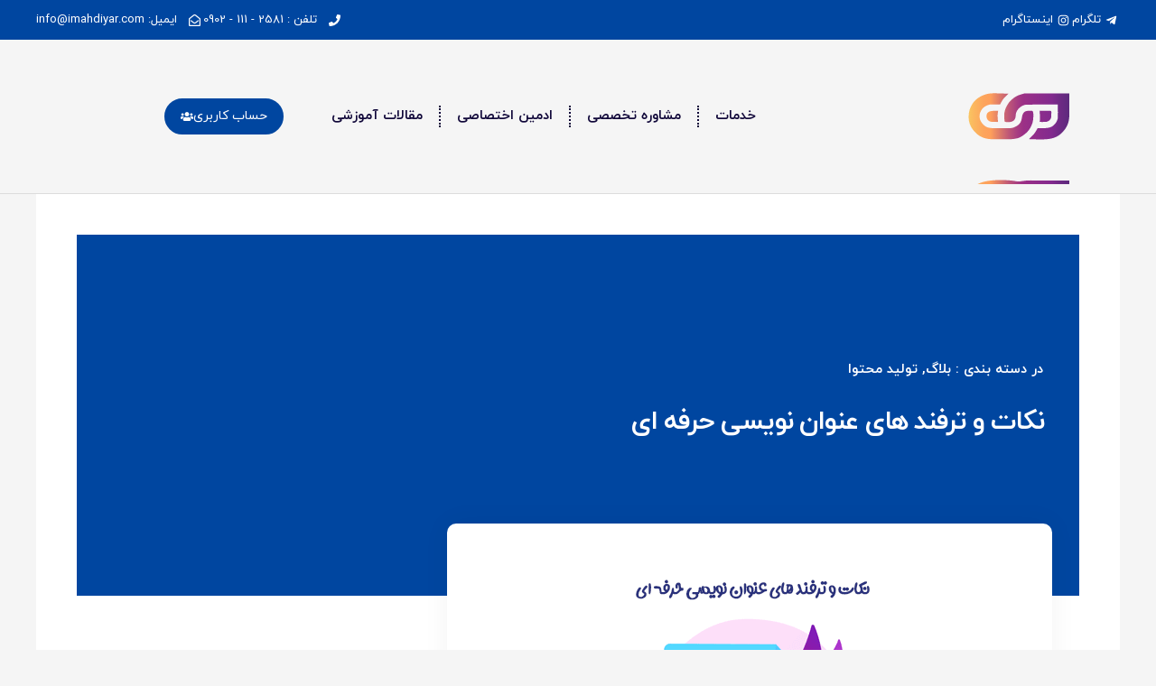

--- FILE ---
content_type: text/html; charset=UTF-8
request_url: https://imahdiyar.com/professional-title-writing-tips-and-tricks/
body_size: 77776
content:
<!DOCTYPE html><html dir="rtl" lang="fa-IR" prefix="og: https://ogp.me/ns#"><head><link rel="preload" href="https://imahdiyar.com/wp-content/plugins/dragonizer/assets/js/dragonizer-unveilhooks.min.js" as="script"><link rel="preload" href="https://imahdiyar.com/wp-content/plugins/dragonizer/assets/js/dragonizer-lazysizes.min.js" as="script"><link rel="preload" href="https://imahdiyar.com/wp-includes/js/jquery/jquery.min.js?ver=3.7.1" as="script"><link rel="preload" href="https://imahdiyar.com/wp-content/plugins/elementor/assets/js/webpack.runtime.min.js?ver=3.31.2" as="script"><link rel="preload" href="https://imahdiyar.com/wp-content/plugins/elementor/assets/js/frontend.min.js?ver=3.31.2" as="script"><link rel="preload" href="https://imahdiyar.com/wp-content/plugins/elementor-pro/assets/lib/lottie/lottie.min.js?ver=5.6.6" as="script"><meta charset="UTF-8"><script src="https://imahdiyar.com/wp-includes/js/jquery/jquery.min.js?ver=3.7.1" id="jquery-core-js" defer></script><script>!function(){window.jQuery?$=jQuery:setTimeout(arguments.callee,50)}();</script><script>"use strict";var href;(navigator.userAgent.match(/MSIE|Internet Explorer/i)||navigator.userAgent.match(/Trident\/7\..*?rv:11/i))&&((href=document.location.href).match(/[?&]nowpdragonizer/)||(-1==href.indexOf("?")?-1==href.indexOf("#")?document.location.href=href+"?nowpdragonizer=1":document.location.href=href.replace("#","?nowpdragonizer=1#"):-1==href.indexOf("#")?document.location.href=href+"&nowpdragonizer=1":document.location.href=href.replace("#","&nowpdragonizer=1#")));</script><script>(()=>{class DragonizerLazyLoadScripts{constructor(){this.v="2.0.3",this.userEvents=["keydown","keyup","mousedown","mouseup","mousemove","mouseover","mouseenter","mouseout","mouseleave","touchmove","touchstart","touchend","touchcancel","wheel","click","dblclick","input","visibilitychange"],this.attributeEvents=["onblur","onclick","oncontextmenu","ondblclick","onfocus","onmousedown","onmouseenter","onmouseleave","onmousemove","onmouseout","onmouseover","onmouseup","onmousewheel","onscroll","onsubmit"]}async t(){this.i(),this.o(),/iP(ad|hone)/.test(navigator.userAgent)&&this.h(),this.u(),this.l(this),this.m(),this.k(this),this.p(this),this._(),await Promise.all([this.R(),this.L()]),this.lastBreath=Date.now(),this.S(this),this.P(),this.D(),this.O(),this.M(),await this.C(this.delayedScripts.normal),await this.C(this.delayedScripts.defer),await this.C(this.delayedScripts.async),this.F("domReady"),await this.T(),await this.j(),await this.I(),this.F("windowLoad"),await this.A(),window.dispatchEvent(new Event("dragonizer-allScriptsLoaded")),this.everythingLoaded=!0,this.lastTouchEnd&&await new Promise((t=>setTimeout(t,500-Date.now()+this.lastTouchEnd))),this.H(),this.F("all"),this.U(),this.W()}i(){this.CSPIssue=sessionStorage.getItem("dragonizerCSPIssue"),document.addEventListener("securitypolicyviolation",(t=>{this.CSPIssue||"script-src-elem"!==t.violatedDirective||"data"!==t.blockedURI||(this.CSPIssue=!0,sessionStorage.setItem("dragonizerCSPIssue",!0))}),{isDragonizer:!0})}o(){window.addEventListener("pageshow",(t=>{this.persisted=t.persisted,this.realWindowLoadedFired=!0}),{isDragonizer:!0}),window.addEventListener("pagehide",(()=>{this.onFirstUserAction=null}),{isDragonizer:!0})}h(){let t;function e(e){t=e}window.addEventListener("touchstart",e,{isDragonizer:!0}),window.addEventListener("touchend",(function i(o){Math.abs(o.changedTouches[0].pageX-t.changedTouches[0].pageX)<10&&Math.abs(o.changedTouches[0].pageY-t.changedTouches[0].pageY)<10&&o.timeStamp-t.timeStamp<200&&(o.target.dispatchEvent(new PointerEvent("click",{target:o.target,bubbles:!0,cancelable:!0,detail:1})),event.preventDefault(),window.removeEventListener("touchstart",e,{isDragonizer:!0}),window.removeEventListener("touchend",i,{isDragonizer:!0}))}),{isDragonizer:!0})}q(t){this.userActionTriggered||("mousemove"!==t.type||this.firstMousemoveIgnored?"keyup"===t.type||"mouseover"===t.type||"mouseout"===t.type||(this.userActionTriggered=!0,this.onFirstUserAction&&this.onFirstUserAction()):this.firstMousemoveIgnored=!0),"click"===t.type&&t.preventDefault(),this.savedUserEvents.length>0&&(t.stopPropagation(),t.stopImmediatePropagation()),"touchstart"===this.lastEvent&&"touchend"===t.type&&(this.lastTouchEnd=Date.now()),"click"===t.type&&(this.lastTouchEnd=0),this.lastEvent=t.type,this.savedUserEvents.push(t)}u(){this.savedUserEvents=[],this.userEventHandler=this.q.bind(this),this.userEvents.forEach((t=>window.addEventListener(t,this.userEventHandler,{passive:!1,isDragonizer:!0})))}U(){this.userEvents.forEach((t=>window.removeEventListener(t,this.userEventHandler,{passive:!1,isDragonizer:!0}))),this.savedUserEvents.forEach((t=>{t.target.dispatchEvent(new window[t.constructor.name](t.type,t))}))}m(){this.eventsMutationObserver=new MutationObserver((t=>{const e="return false";for(const i of t){if("attributes"===i.type){const t=i.target.getAttribute(i.attributeName);t&&t!==e&&(i.target.setAttribute("data-dragonizer-"+i.attributeName,t),i.target["dragonizer"+i.attributeName]=new Function("event",t),i.target.setAttribute(i.attributeName,e))}"childList"===i.type&&i.addedNodes.forEach((t=>{if(t.nodeType===Node.ELEMENT_NODE)for(const i of t.attributes)this.attributeEvents.includes(i.name)&&i.value&&""!==i.value&&(t.setAttribute("data-dragonizer-"+i.name,i.value),t["dragonizer"+i.name]=new Function("event",i.value),t.setAttribute(i.name,e))}))}})),this.eventsMutationObserver.observe(document,{subtree:!0,childList:!0,attributeFilter:this.attributeEvents})}H(){this.eventsMutationObserver.disconnect(),this.attributeEvents.forEach((t=>{document.querySelectorAll("[data-dragonizer-"+t+"]").forEach((e=>{e.setAttribute(t,e.getAttribute("data-dragonizer-"+t)),e.removeAttribute("data-dragonizer-"+t)}))}))}k(t){Object.defineProperty(HTMLElement.prototype,"onclick",{get(){return this.dragonizeronclick||null},set(e){this.dragonizeronclick=e,this.setAttribute(t.everythingLoaded?"onclick":"data-dragonizer-onclick","this.dragonizeronclick(event)")}})}S(t){function e(e,i){let o=e[i];e[i]=null,Object.defineProperty(e,i,{get:()=>o,set(s){t.everythingLoaded?o=s:e["dragonizer"+i]=o=s}})}e(document,"onreadystatechange"),e(window,"onload"),e(window,"onpageshow");try{Object.defineProperty(document,"readyState",{get:()=>t.dragonizerReadyState,set(e){t.dragonizerReadyState=e},configurable:!0}),document.readyState="loading"}catch(t){console.log("WPDragonizer DJE readyState conflict, bypassing")}}l(t){this.originalAddEventListener=EventTarget.prototype.addEventListener,this.originalRemoveEventListener=EventTarget.prototype.removeEventListener,this.savedEventListeners=[],EventTarget.prototype.addEventListener=function(e,i,o){o&&o.isDragonizer||!t.B(e,this)&&!t.userEvents.includes(e)||t.B(e,this)&&!t.userActionTriggered||e.startsWith("dragonizer-")||t.everythingLoaded?t.originalAddEventListener.call(this,e,i,o):t.savedEventListeners.push({target:this,remove:!1,type:e,func:i,options:o})},EventTarget.prototype.removeEventListener=function(e,i,o){o&&o.isDragonizer||!t.B(e,this)&&!t.userEvents.includes(e)||t.B(e,this)&&!t.userActionTriggered||e.startsWith("dragonizer-")||t.everythingLoaded?t.originalRemoveEventListener.call(this,e,i,o):t.savedEventListeners.push({target:this,remove:!0,type:e,func:i,options:o})}}F(t){"all"===t&&(EventTarget.prototype.addEventListener=this.originalAddEventListener,EventTarget.prototype.removeEventListener=this.originalRemoveEventListener),this.savedEventListeners=this.savedEventListeners.filter((e=>{let i=e.type,o=e.target||window;return"domReady"===t&&"DOMContentLoaded"!==i&&"readystatechange"!==i||("windowLoad"===t&&"load"!==i&&"readystatechange"!==i&&"pageshow"!==i||(this.B(i,o)&&(i="dragonizer-"+i),e.remove?o.removeEventListener(i,e.func,e.options):o.addEventListener(i,e.func,e.options),!1))}))}p(t){let e;function i(e){return t.everythingLoaded?e:e.split(" ").map((t=>"load"===t||t.startsWith("load.")?"dragonizer-jquery-load":t)).join(" ")}function o(o){function s(e){const s=o.fn[e];o.fn[e]=o.fn.init.prototype[e]=function(){return this[0]===window&&t.userActionTriggered&&("string"==typeof arguments[0]||arguments[0]instanceof String?arguments[0]=i(arguments[0]):"object"==typeof arguments[0]&&Object.keys(arguments[0]).forEach((t=>{const e=arguments[0][t];delete arguments[0][t],arguments[0][i(t)]=e}))),s.apply(this,arguments),this}}if(o&&o.fn&&!t.allJQueries.includes(o)){const e={DOMContentLoaded:[],"dragonizer-DOMContentLoaded":[]};for(const t in e)document.addEventListener(t,(()=>{e[t].forEach((t=>t()))}),{isDragonizer:!0});o.fn.ready=o.fn.init.prototype.ready=function(i){function s(){parseInt(o.fn.jquery)>2?setTimeout((()=>i.bind(document)(o))):i.bind(document)(o)}return t.realDomReadyFired?!t.userActionTriggered||t.fauxDomReadyFired?s():e["dragonizer-DOMContentLoaded"].push(s):e.DOMContentLoaded.push(s),o([])},s("on"),s("one"),s("off"),t.allJQueries.push(o)}e=o}t.allJQueries=[],o(window.jQuery),Object.defineProperty(window,"jQuery",{get:()=>e,set(t){o(t)}})}P(){const t=new Map;document.write=document.writeln=function(e){const i=document.currentScript,o=document.createRange(),s=i.parentElement;let n=t.get(i);void 0===n&&(n=i.nextSibling,t.set(i,n));const c=document.createDocumentFragment();o.setStart(c,0),c.appendChild(o.createContextualFragment(e)),s.insertBefore(c,n)}}async R(){return new Promise((t=>{this.userActionTriggered?t():this.onFirstUserAction=t}))}async L(){return new Promise((t=>{document.addEventListener("DOMContentLoaded",(()=>{this.realDomReadyFired=!0,t()}),{isDragonizer:!0})}))}async I(){return this.realWindowLoadedFired?Promise.resolve():new Promise((t=>{window.addEventListener("load",t,{isDragonizer:!0})}))}M(){this.pendingScripts=[];this.scriptsMutationObserver=new MutationObserver((t=>{for(const e of t)e.addedNodes.forEach((t=>{"SCRIPT"!==t.tagName||t.noModule||t.isWPDragonizer||this.pendingScripts.push({script:t,promise:new Promise((e=>{const i=()=>{const i=this.pendingScripts.findIndex((e=>e.script===t));i>=0&&this.pendingScripts.splice(i,1),e()};t.addEventListener("load",i,{isDragonizer:!0}),t.addEventListener("error",i,{isDragonizer:!0}),setTimeout(i,1e3)}))})}))})),this.scriptsMutationObserver.observe(document,{childList:!0,subtree:!0})}async j(){await this.J(),this.pendingScripts.length?(await this.pendingScripts[0].promise,await this.j()):this.scriptsMutationObserver.disconnect()}D(){this.delayedScripts={normal:[],async:[],defer:[]},document.querySelectorAll("script[type$=dragonizer-delay-script]").forEach((t=>{t.hasAttribute("data-dragonizer-src")?t.hasAttribute("async")&&!1!==t.async?this.delayedScripts.async.push(t):t.hasAttribute("defer")&&!1!==t.defer||"module"===t.getAttribute("data-dragonizer-type")?this.delayedScripts.defer.push(t):this.delayedScripts.normal.push(t):this.delayedScripts.normal.push(t)}))}async _(){await this.L();let t=[];document.querySelectorAll("script[type$=dragonizer-delay-script][data-dragonizer-src]").forEach((e=>{let i=e.getAttribute("data-dragonizer-src");if(i&&!i.startsWith("data:")){i.startsWith("//")&&(i=location.protocol+i);try{const o=new URL(i).origin;o!==location.origin&&t.push({src:o,crossOrigin:e.crossOrigin||"module"===e.getAttribute("data-dragonizer-type")})}catch(t){}}})),t=[...new Map(t.map((t=>[JSON.stringify(t),t]))).values()],this.N(t,"preconnect")}async $(t){if(await this.G(),!0!==t.noModule||!("noModule"in HTMLScriptElement.prototype))return new Promise((e=>{let i;function o(){(i||t).setAttribute("data-dragonizer-status","executed"),e()}try{if(navigator.userAgent.includes("Firefox/")||""===navigator.vendor||this.CSPIssue)i=document.createElement("script"),[...t.attributes].forEach((t=>{let e=t.nodeName;"type"!==e&&("data-dragonizer-type"===e&&(e="type"),"data-dragonizer-src"===e&&(e="src"),i.setAttribute(e,t.nodeValue))})),t.text&&(i.text=t.text),t.nonce&&(i.nonce=t.nonce),i.hasAttribute("src")?(i.addEventListener("load",o,{isDragonizer:!0}),i.addEventListener("error",(()=>{i.setAttribute("data-dragonizer-status","failed-network"),e()}),{isDragonizer:!0}),setTimeout((()=>{i.isConnected||e()}),1)):(i.text=t.text,o()),i.isWPDragonizer=!0,t.parentNode.replaceChild(i,t);else{const i=t.getAttribute("data-dragonizer-type"),s=t.getAttribute("data-dragonizer-src");i?(t.type=i,t.removeAttribute("data-dragonizer-type")):t.removeAttribute("type"),t.addEventListener("load",o,{isDragonizer:!0}),t.addEventListener("error",(i=>{this.CSPIssue&&i.target.src.startsWith("data:")?(console.log("WPDragonizer: CSP fallback activated"),t.removeAttribute("src"),this.$(t).then(e)):(t.setAttribute("data-dragonizer-status","failed-network"),e())}),{isDragonizer:!0}),s?(t.fetchPriority="high",t.removeAttribute("data-dragonizer-src"),t.src=s):t.src="data:text/javascript;base64,"+window.btoa(unescape(encodeURIComponent(t.text)))}}catch(i){t.setAttribute("data-dragonizer-status","failed-transform"),e()}}));t.setAttribute("data-dragonizer-status","skipped")}async C(t){const e=t.shift();return e?(e.isConnected&&await this.$(e),this.C(t)):Promise.resolve()}O(){this.N([...this.delayedScripts.normal,...this.delayedScripts.defer,...this.delayedScripts.async],"preload")}N(t,e){this.trash=this.trash||[];let i=!0;var o=document.createDocumentFragment();t.forEach((t=>{const s=t.getAttribute&&t.getAttribute("data-dragonizer-src")||t.src;if(s&&!s.startsWith("data:")){const n=document.createElement("link");n.href=s,n.rel=e,"preconnect"!==e&&(n.as="script",n.fetchPriority=i?"high":"low"),t.getAttribute&&"module"===t.getAttribute("data-dragonizer-type")&&(n.crossOrigin=!0),t.crossOrigin&&(n.crossOrigin=t.crossOrigin),t.integrity&&(n.integrity=t.integrity),t.nonce&&(n.nonce=t.nonce),o.appendChild(n),this.trash.push(n),i=!1}})),document.head.appendChild(o)}W(){this.trash.forEach((t=>t.remove()))}async T(){try{document.readyState="interactive"}catch(t){}this.fauxDomReadyFired=!0;try{await this.G(),document.dispatchEvent(new Event("dragonizer-readystatechange")),await this.G(),document.dragonizeronreadystatechange&&document.dragonizeronreadystatechange(),await this.G(),document.dispatchEvent(new Event("dragonizer-DOMContentLoaded")),await this.G(),window.dispatchEvent(new Event("dragonizer-DOMContentLoaded"))}catch(t){console.error(t)}}async A(){try{document.readyState="complete"}catch(t){}try{await this.G(),document.dispatchEvent(new Event("dragonizer-readystatechange")),await this.G(),document.dragonizeronreadystatechange&&document.dragonizeronreadystatechange(),await this.G(),window.dispatchEvent(new Event("dragonizer-load")),await this.G(),window.dragonizeronload&&window.dragonizeronload(),await this.G(),this.allJQueries.forEach((t=>t(window).trigger("dragonizer-jquery-load"))),await this.G();const t=new Event("dragonizer-pageshow");t.persisted=this.persisted,window.dispatchEvent(t),await this.G(),window.dragonizeronpageshow&&window.dragonizeronpageshow({persisted:this.persisted})}catch(t){console.error(t)}}async G(){Date.now()-this.lastBreath>45&&(await this.J(),this.lastBreath=Date.now())}async J(){return document.hidden?new Promise((t=>setTimeout(t))):new Promise((t=>requestAnimationFrame(t)))}B(t,e){return e===document&&"readystatechange"===t||(e===document&&"DOMContentLoaded"===t||(e===window&&"DOMContentLoaded"===t||(e===window&&"load"===t||e===window&&"pageshow"===t)))}static run(){(new DragonizerLazyLoadScripts).t()}}DragonizerLazyLoadScripts.run()})();
</script><meta name="viewport" content="width=device-width, initial-scale=1"><link rel="profile" href="https://gmpg.org/xfn/11"><style>img:is([sizes="auto" i], [sizes^="auto," i]) { contain-intrinsic-size: 3000px 1500px }</style><title>9 مورد از مهم ترین ترفند های عنوان نویسی برای حرفه ای شدن</title><link rel='preload' href='https://imahdiyar.com/wp-content/uploads/2024/07/iranyekanweb.woff' as='font' type='font/woff' crossorigin='anonymous' importance='high' fetchpriority='high'><link rel='preload' href='https://imahdiyar.com/wp-content/uploads/2024/07/iranyekanweb-Bold.woff' as='font' type='font/woff' crossorigin='anonymous' importance='high' fetchpriority='high'><link rel="preconnect" href="https://imahdiyar.com" crossorigin><link rel="dns-prefetch" href="https://imahdiyar.com" crossorigin><link rel="preconnect" href="https://www.googletagmanager.com" crossorigin><link rel="dns-prefetch" href="https://www.googletagmanager.com" crossorigin><link rel="preconnect" href="http://imahdiyar.com" crossorigin><link rel="dns-prefetch" href="http://imahdiyar.com" crossorigin><link rel="preconnect" href="https://test.imahdiyar.com" crossorigin><link rel="dns-prefetch" href="https://test.imahdiyar.com" crossorigin><script type="text/javascript" src="/wp-content/plugins/dragonizer/assets/js/dragonizer-unveilhooks.min.js" data-no-optimize="1" id="dragonizer-lazy-load-media-js" data-cfasync="false" defer></script><script type="text/javascript" src="/wp-content/plugins/dragonizer/assets/js/dragonizer-lazysizes.min.js" data-no-optimize="1" id="dragonizer-lazy-load-js" data-cfasync="false" defer></script> <meta name="description" content="در این مقاله به بررسی انواع عنوان ها و مهم ترین ترفند های عنوان نویسی در زمینه تولید محتوا می پردازیم.در ادامه مقاله همراه ما باشید..."/><meta name="robots" content="follow, index, max-snippet:-1, max-video-preview:-1, max-image-preview:large"/><link rel="canonical" href="https://imahdiyar.com/professional-title-writing-tips-and-tricks/" /><meta property="og:locale" content="fa_IR" /><meta property="og:type" content="article" /><meta property="og:title" content="9 مورد از مهم ترین ترفند های عنوان نویسی برای حرفه ای شدن" /><meta property="og:description" content="در این مقاله به بررسی انواع عنوان ها و مهم ترین ترفند های عنوان نویسی در زمینه تولید محتوا می پردازیم.در ادامه مقاله همراه ما باشید..." /><meta property="og:url" content="https://imahdiyar.com/professional-title-writing-tips-and-tricks/" /><meta property="og:site_name" content="ای مهدیار" /><meta property="article:publisher" content="https://www.facebook.com/imahdiyarcomfa" /><meta property="article:section" content="بلاگ" /><meta property="og:updated_time" content="2024-07-10T21:24:47+04:30" /><meta property="og:image" content="https://imahdiyar.com/wp-content/uploads/2021/03/Professional-title-writing-tips-and-tricks.png" /><meta property="og:image:secure_url" content="https://imahdiyar.com/wp-content/uploads/2021/03/Professional-title-writing-tips-and-tricks.png" /><meta property="og:image:width" content="300" /><meta property="og:image:height" content="300" /><meta property="og:image:alt" content="نکات و ترفند های مهم برای نوشتن عنوان" /><meta property="og:image:type" content="image/png" /><meta property="article:published_time" content="2021-03-01T18:30:56+03:30" /><meta property="article:modified_time" content="2021-03-02T18:35:13+03:30" /><meta name="twitter:card" content="summary_large_image" /><meta name="twitter:title" content="9 مورد از مهم ترین ترفند های عنوان نویسی برای حرفه ای شدن" /><meta name="twitter:description" content="در این مقاله به بررسی انواع عنوان ها و مهم ترین ترفند های عنوان نویسی در زمینه تولید محتوا می پردازیم.در ادامه مقاله همراه ما باشید..." /><meta name="twitter:site" content="@https://twitter.com/imahdiyarcomfa" /><meta name="twitter:creator" content="@https://twitter.com/imahdiyarcomfa" /><meta name="twitter:image" content="https://imahdiyar.com/wp-content/uploads/2021/03/Professional-title-writing-tips-and-tricks.png" /> <script type="application/ld+json" class="rank-math-schema-pro">{"@context":"https://schema.org","@graph":[{"@type":"CreativeWorkSeason","name":"مقالات و نوشته های آموزشی آی مهدیار","review":{"@type":"Review","author":{"@type":"Person","name":"Mahdiyar Attar"},"description":"Fantastic article! It really helped me. I would recommend to all my friends and family.","reviewRating":{"@type":"Rating","bestRating":"5","ratingValue":"5","worstRating":"1"}}},{"@type":"Organization","@id":"https://imahdiyar.com/#organization","name":"آی مهدیار","url":"https://imahdiyar.com","sameAs":["https://www.facebook.com/imahdiyarcomfa","https://twitter.com/https://twitter.com/imahdiyarcomfa"],"email":"contact@imahdiyar.com","logo":{"@type":"ImageObject","@id":"https://imahdiyar.com/#logo","url":"https://imahdiyar.com/wp-content/uploads/2021/05/imahdiyar-logo-new-512-fav-cmp1.png","contentUrl":"https://imahdiyar.com/wp-content/uploads/2021/05/imahdiyar-logo-new-512-fav-cmp1.png","caption":"ای مهدیار","inLanguage":"fa-IR","width":"512","height":"512"},"contactPoint":[{"@type":"ContactPoint","telephone":"+2581-111-902-98","contactType":"customer support"}],"legalName":"iMahdiyar","foundingDate":"2020"},{"@type":"WebSite","@id":"https://imahdiyar.com/#website","url":"https://imahdiyar.com","name":"ای مهدیار","alternateName":"آژانس توسعه دیجیتال کسب و کار و خدمات دیجیتال مارکتنیگ","publisher":{"@id":"https://imahdiyar.com/#organization"},"inLanguage":"fa-IR"},{"@type":"ImageObject","@id":"https://imahdiyar.com/wp-content/uploads/2021/03/Professional-title-writing-tips-and-tricks.png","url":"https://imahdiyar.com/wp-content/uploads/2021/03/Professional-title-writing-tips-and-tricks.png","width":"300","height":"300","caption":"نکات و ترفند های مهم برای نوشتن عنوان","inLanguage":"fa-IR"},{"@type":"BreadcrumbList","@id":"https://imahdiyar.com/professional-title-writing-tips-and-tricks/#breadcrumb","itemListElement":[{"@type":"ListItem","position":"1","item":{"@id":"https://imahdiyar.com","name":"خانه"}},{"@type":"ListItem","position":"2","item":{"@id":"https://imahdiyar.com/blog/","name":"بلاگ"}},{"@type":"ListItem","position":"3","item":{"@id":"https://imahdiyar.com/professional-title-writing-tips-and-tricks/","name":"نکات و ترفند های عنوان نویسی حرفه ای"}}]},{"@type":"WebPage","@id":"https://imahdiyar.com/professional-title-writing-tips-and-tricks/#webpage","url":"https://imahdiyar.com/professional-title-writing-tips-and-tricks/","name":"9 مورد از مهم ترین ترفند های عنوان نویسی برای حرفه ای شدن","datePublished":"2021-03-01T18:30:56+03:30","dateModified":"2024-07-10T21:24:47+04:30","isPartOf":{"@id":"https://imahdiyar.com/#website"},"primaryImageOfPage":{"@id":"https://imahdiyar.com/wp-content/uploads/2021/03/Professional-title-writing-tips-and-tricks.png"},"inLanguage":"fa-IR","breadcrumb":{"@id":"https://imahdiyar.com/professional-title-writing-tips-and-tricks/#breadcrumb"}},{"@type":"BlogPosting","datePublished":"2021-03-01T18:30:56+03:30","dateModified":"2021-03-02T18:35:13+03:30","author":{"@type":"Person","name":"u0633u062du0631 u0641u0631u0632u0627u0646u0647 u0646u0698u0627u062f"},"description":"u062fu0631 u0627u06ccu0646 u0645u0642u0627u0644u0647 u0628u0647 u0628u0631u0631u0633u06cc u0627u0646u0648u0627u0639 u0639u0646u0648u0627u0646 u0647u0627 u0648 u062au0631u0641u0646u062f u0647u0627u06cc u0645u0647u0645 u0639u0646u0648u0627u0646 u0646u0648u06ccu0633u06cc u062fu0631 u0632u0645u06ccu0646u0647 u062au0648u0644u06ccu062f u0645u062du062au0648u0627 u0645u06cc u067eu0631u062fu0627u0632u06ccu0645.u062fu0631 u0627u062fu0627u0645u0647 u0645u0642u0627u0644u0647 u0647u0645u0631u0627u0647 u0645u0627 u0628u0627u0634u06ccu062f...","copyrightYear":"1399","@id":"https://imahdiyar.com/professional-title-writing-tips-and-tricks/#schema-19724","isPartOf":{"@id":"https://imahdiyar.com/professional-title-writing-tips-and-tricks/#webpage"},"publisher":{"@id":"https://imahdiyar.com/#organization"},"image":{"@id":"https://imahdiyar.com/wp-content/uploads/2021/03/Professional-title-writing-tips-and-tricks.png"},"inLanguage":"fa-IR"}]}</script> <link rel="alternate" type="application/rss+xml" title="ای مهدیار &raquo; داستان ها خوراک" href="https://imahdiyar.com/web-stories/feed/"><style id='dragonizer-used-css-dr-d-96c02234'>address,blockquote,body,dd,dl,dt,fieldset,figure,h1,h2,h3,h4,h5,h6,hr,html,iframe,legend,li,ol,p,pre,textarea,ul{border:0;font-size:100%;font-style:inherit;font-weight:inherit;margin:0;outline:0;padding:0;vertical-align:baseline}html{-webkit-text-size-adjust:100%;-ms-text-size-adjust:100%}body{margin:0}main,nav{display:block}a{background-color:transparent}a:active{outline:0}a,a:focus,a:hover,a:visited{text-decoration:none}b,strong{font-weight:700}mark{background:#ff0;color:#000}small{font-size:80%}img{border:0}svg:not(:root){overflow:hidden}figure{margin:0}button,input,optgroup,select,textarea{color:inherit;font:inherit;margin:0}button{overflow:visible}button,select{text-transform:none}button,html input[type=button],input[type=reset],input[type=submit]{-webkit-appearance:button;cursor:pointer}button::-moz-focus-inner,input::-moz-focus-inner{border:0;padding:0}input{line-height:normal}input[type=checkbox],input[type=radio]{box-sizing:border-box;padding:0}input[type=number]::-webkit-inner-spin-button,input[type=number]::-webkit-outer-spin-button{height:auto}input[type=search]{-webkit-appearance:textfield;box-sizing:content-box}#comments .submit,.search .search-submit{padding:10px 15px;border-radius:2px;line-height:1.85714285714286;border:0}.archive .no-results .ast-search-submit,.search .site-main .ast-search-submit{display:none}input[type=search]::-webkit-search-cancel-button,input[type=search]::-webkit-search-decoration{-webkit-appearance:none}fieldset{border:1px solid var(--ast-border-color);margin:0 0;padding:.35em .625em .75em}legend{border:0;padding:0}fieldset legend{margin-bottom:1.5em;padding:0 .5em}textarea{overflow:auto}.ast-container{max-width:100%}.ast-container,.ast-container-fluid{margin-right:auto;margin-left:auto;padding-right:20px;padding-left:20px}.ast-row{margin-right:-20px;margin-left:-20px}@media (min-width:768px) and (max-width:921px){}@media (min-width:769px) and (max-width:921px){}@media (max-width:768px){}.ast-grid-common-col{position:relative;min-height:1px;padding-right:20px;padding-left:20px}.ast-float{float:right}@media (max-width:992px){}@media (max-width:768px){}@media (min-width:768px){.ast-width-md-4{width:33.3333333333%}}@media (min-width:769px){}@media (min-width:992px){.ast-width-lg-33{width:33.3333333333%}}h1,h2,h3,h4,h5,h6{clear:both}.entry-content :where(h1),h1{color:#808285;font-size:2em;line-height:1.2}.entry-content :where(h2),h2{color:#808285;font-size:1.7em;line-height:1.3}.entry-content :where(h3),h3{color:#808285;font-size:1.5em;line-height:1.4}.entry-content :where(h5),h5{color:#808285;line-height:1.6;font-size:1.2em}.entry-content :where(h6),h6{color:#808285;line-height:1.7;font-size:1.1em}html{box-sizing:border-box}*,:after,:before{box-sizing:inherit}body{color:#808285;background:#fff;font-style:normal}ol,ul{margin:0 3em 1.5em 0}ul{list-style:disc}li>ol,li>ul{margin-bottom:0;margin-right:1.5em}b,strong{font-weight:700}cite,dfn,em,i{font-style:italic}img{height:auto;max-width:100%}.ast-button,.button,button,input,select,textarea{color:#808285;font-weight:400;font-size:100%;margin:0;vertical-align:baseline}button,input{line-height:normal}ins,mark{background:0 0;text-decoration:none}.ast-button,.button,button,input[type=button],input[type=reset],input[type=submit]{border:1px solid;border-color:var(--ast-border-color);border-radius:2px;background:#e6e6e6;padding:.6em 1em .4em;color:#fff}.ast-button:focus,.ast-button:hover,.button:focus,.button:hover,button:focus,button:hover,input[type=button]:focus,input[type=button]:hover,input[type=reset]:focus,input[type=reset]:hover,input[type=submit]:focus,input[type=submit]:hover{color:#fff;border-color:var(--ast-border-color)}.ast-button:active,.ast-button:focus,.button:active,.button:focus,button:active,button:focus,input[type=button]:active,input[type=button]:focus,input[type=reset]:active,input[type=reset]:focus,input[type=submit]:active,input[type=submit]:focus{border-color:var(--ast-border-color);outline:0}input[type=email],input[type=password],input[type=search],input[type=tel],input[type=text],input[type=url],textarea{color:#666;border:1px solid var(--ast-border-color);border-radius:2px;-webkit-appearance:none}input[type=email]:focus,input[type=password]:focus,input[type=search]:focus,input[type=tel]:focus,input[type=text]:focus,input[type=url]:focus,textarea:focus{color:#111}textarea{padding-right:3px;width:100%}a{color:#4169e1}a:focus,a:hover{color:#191970}a:focus{outline:thin dotted}a:hover{outline:0}.screen-reader-text{border:0;clip:rect(1px,1px,1px,1px);height:1px;margin:-1px;overflow:hidden;padding:0;position:absolute;width:1px;word-wrap:normal!important}.screen-reader-text:focus{background-color:#f1f1f1;border-radius:2px;box-shadow:0 0 2px 2px rgba(0,0,0,.6);clip:auto!important;color:#21759b;display:block;font-size:12.25px;font-size:.875rem;height:auto;right:5px;line-height:normal;padding:15px 23px 14px;text-decoration:none;top:5px;width:auto;z-index:100000}::selection{color:#fff;background:#0274be}body{-webkit-font-smoothing:antialiased;-moz-osx-font-smoothing:grayscale}body:not(.logged-in){position:relative}#page{position:relative}a,a:focus{text-decoration:none}.secondary a *,.site-footer a *,.site-header a *,a{transition:all .2s linear}img{vertical-align:middle}.entry-content :where(h1,h2,h3,h4,h5,h6){margin-bottom:20px}p{margin-bottom:1.75em}.ast-button,.button,input[type=button],input[type=submit]{border-radius:0;padding:18px 30px;border:0;box-shadow:none;text-shadow:none}.ast-button:hover,.button:hover,input[type=button]:hover,input[type=submit]:hover{box-shadow:none}.ast-button:active,.ast-button:focus,.button:active,.button:focus,input[type=button]:active,input[type=button]:focus,input[type=submit]:active,input[type=submit]:focus{box-shadow:none}.ast-search-menu-icon{position:relative;z-index:3}.site .skip-link{background-color:#f1f1f1;box-shadow:0 0 1px 1px rgba(0,0,0,.2);color:#21759b;display:block;font-family:Montserrat,"Helvetica Neue",sans-serif;font-size:14px;font-weight:700;right:-9999em;outline:0;padding:15px 23px 14px;text-decoration:none;text-transform:none;top:-9999em}.site .skip-link:focus{clip:auto;height:auto;right:6px;top:7px;width:auto;z-index:100000;outline:thin dotted}input,select{line-height:1}.ast-button,.ast-custom-button,body,button,input[type=button],input[type=submit],textarea{line-height:1.85714285714286}.ast-oembed-container{position:relative;padding-top:56.25%;height:0;overflow:hidden;max-width:100%;height:auto}.ast-oembed-container embed,.ast-oembed-container iframe,.ast-oembed-container object{position:absolute;top:0;right:0;width:100%;height:100%}body{background-color:#fff}#page{display:block}.ast-separate-container{background-color:#f5f5f5}.ast-separate-container #primary{padding:4em 0;margin:0;border:0}.ast-separate-container .site-main>.ast-row{margin-right:0;margin-left:0}.ast-separate-container .ast-article-post,.ast-separate-container .ast-article-single:not(.ast-related-post){background-color:#fff}.ast-separate-container .ast-article-post,.ast-separate-container .ast-article-single{border-bottom:1px solid var(--ast-border-color);margin:0;padding:5.34em 6.67em}.ast-separate-container .blog-layout-1{padding:0;border-bottom:0}.ast-separate-container .ast-article-single{border-bottom:0}@media (max-width:1200px){.ast-separate-container .ast-article-post,.ast-separate-container .ast-article-single{margin:0;padding:3.34em 2.4em}}@media (min-width:993px){.ast-separate-container #primary,.ast-separate-container.ast-left-sidebar #primary,.ast-separate-container.ast-right-sidebar #primary{margin:4em 0;padding:0}}@media (max-width:992px){.ast-separate-container #primary,.ast-separate-container.ast-left-sidebar #primary,.ast-separate-container.ast-right-sidebar #primary{padding-right:0;padding-left:0}}.ast-search-icon .astra-search-icon{font-size:1.3em}.main-header-menu .menu-item.focus>.sub-menu,.main-header-menu .menu-item:hover>.sub-menu,.main-header-menu .menu-item>.sub-menu.toggled-on{left:auto;right:0;visibility:visible}.main-header-menu .menu-item.focus>.sub-menu .sub-menu.toggled-on,.main-header-menu .menu-item:hover>.sub-menu .sub-menu.toggled-on,.main-header-menu .menu-item>.sub-menu.toggled-on .sub-menu.toggled-on{right:100%;left:auto;visibility:visible}.main-header-menu .ast-left-align-sub-menu.focus>.sub-menu,.main-header-menu .ast-left-align-sub-menu:hover>.sub-menu{left:0;right:auto}@media (min-width:769px){.main-header-menu .ast-sub-menu-goes-outside.focus>.sub-menu,.main-header-menu .ast-sub-menu-goes-outside:hover>.sub-menu{right:-100%}.main-header-menu .ast-left-align-sub-menu .sub-menu .menu-item.focus>.sub-menu,.main-header-menu .ast-left-align-sub-menu .sub-menu .menu-item:hover>.sub-menu{right:-100%}}.main-header-menu .sub-menu{width:240px;background:#fff;right:-999em;position:absolute;top:100%;z-index:99999;visibility:hidden}@media (min-width:769px){.main-header-menu .sub-menu .menu-item.focus>.sub-menu,.main-header-menu .sub-menu .menu-item:hover>.sub-menu{right:100%;left:auto}.main-header-menu .sub-menu .ast-left-align-sub-menu.focus>.sub-menu,.main-header-menu .sub-menu .ast-left-align-sub-menu:focus * .sub-menu,.main-header-menu .sub-menu .ast-left-align-sub-menu:hover * .sub-menu,.main-header-menu .sub-menu .ast-left-align-sub-menu:hover>.sub-menu{right:-100%}.main-header-menu .sub-menu .main-header-menu .ast-sub-menu-goes-outside.focus>.sub-menu,.main-header-menu .sub-menu .main-header-menu .ast-sub-menu-goes-outside:hover>.sub-menu{right:-100%}}.main-header-menu .sub-menu .menu-link{padding:.9em 1em;display:block;word-wrap:break-word}.main-header-menu .sub-menu .menu-item:not(.menu-item-has-children) .menu-link .icon-arrow:first-of-type{display:none}#ast-desktop-header .main-header-menu .sub-menu .menu-item.menu-item-has-children>.menu-link .icon-arrow{display:none}#ast-desktop-header .main-header-menu .sub-menu .menu-item.menu-item-has-children>.menu-link .ast-header-navigation-arrow{position:absolute;left:.6em;top:50%;transform:translate(0,-50%) rotate(-270deg)}#ast-desktop-header .main-header-menu .sub-menu .menu-item.menu-item-has-children>.menu-link .ast-header-navigation-arrow .icon-arrow{display:block}#ast-desktop-header .main-header-menu .sub-menu .menu-item.menu-item-has-children>.menu-link .ast-header-navigation-arrow .icon-arrow svg{margin:0}#ast-desktop-header .account-main-navigation .sub-menu .menu-item.menu-item-has-children>.menu-link .ast-header-navigation-arrow{transform:translate(0,-50%) rotate(-360deg)}.main-header-menu .sub-menu .sub-menu{top:0}.submenu-with-border .sub-menu{border-width:1px;border-style:solid}.submenu-with-border .sub-menu .menu-link{border-width:0 0 1px;border-style:solid}.submenu-with-border .sub-menu .sub-menu{top:-2px}.ast-desktop .submenu-with-border .sub-menu>.menu-item:last-child>.menu-link{border-bottom-style:none}.ast-header-break-point .main-navigation ul .menu-item .menu-link .icon-arrow:first-of-type{margin-left:5px}.ast-header-break-point .main-navigation ul .sub-menu .menu-item:not(.menu-item-has-children) .menu-link .icon-arrow:first-of-type{display:inline}.ast-header-break-point .main-navigation .sub-menu .menu-item .menu-link{padding-right:30px}.ast-header-break-point .main-navigation .sub-menu .menu-item .menu-item .menu-link{padding-right:40px}.ast-header-break-point .main-navigation .sub-menu .menu-item .menu-item .menu-item .menu-link{padding-right:50px}.ast-header-break-point .main-navigation .sub-menu .menu-item .menu-item .menu-item .menu-item .menu-link{padding-right:60px}.ast-header-break-point .main-header-menu .sub-menu{background-color:#f9f9f9;position:static;opacity:1;visibility:visible;border:0;width:auto}.ast-header-break-point .main-header-menu .sub-menu .ast-left-align-sub-menu.focus>.sub-menu,.ast-header-break-point .main-header-menu .sub-menu .ast-left-align-sub-menu:hover>.sub-menu{right:0}.ast-header-break-point .main-header-menu .ast-sub-menu-goes-outside.focus>.sub-menu,.ast-header-break-point .main-header-menu .ast-sub-menu-goes-outside:hover>.sub-menu{right:0}.ast-header-break-point .submenu-with-border .sub-menu{border:0}.ast-header-break-point .dropdown-menu-toggle{display:none}.ast-button-wrap .menu-toggle{padding:0;width:2.2em;height:2.1em;font-size:1.5em;font-weight:400;border-radius:2px;-webkit-font-smoothing:antialiased;-moz-osx-font-smoothing:grayscale;vertical-align:middle;line-height:1.85714285714286}.ast-button-wrap .menu-toggle.main-header-menu-toggle{padding:0 .5em;width:auto;text-align:center}.ast-button-wrap .menu-toggle.main-header-menu-toggle .mobile-menu{font-size:15px;font-size:1rem;font-weight:600}.ast-button-wrap .menu-toggle .menu-toggle-icon{font-style:normal;display:inline-block;vertical-align:middle;line-height:2.05}.ast-button-wrap .menu-toggle .menu-toggle-icon:before{content:"\e5d2";font-family:Astra;text-decoration:inherit}.ast-button-wrap .menu-toggle .icon-menu-bars svg:nth-child(2){display:none}.ast-button-wrap .menu-toggle.toggled .icon-menu-bars svg:first-child{display:none}.ast-button-wrap .menu-toggle.toggled .icon-menu-bars svg:nth-child(2){display:block}.ast-button-wrap .menu-toggle .mobile-menu-wrap{display:inline-block}.ast-icon.icon-arrow svg{height:.6em;width:.6em;position:relative;margin-right:10px}.ast-header-break-point .ast-icon.icon-arrow svg{height:.85em;width:.95em;position:relative;margin-right:10px}.hentry{margin:0 0 1.5em}@media (max-width:768px){}.wp-block-separator:not(.is-style-wide):not(.is-style-dots){margin:20px auto}body{overflow-x:hidden}.widget{margin:0 0 2.8em 0}.widget:last-child{margin-bottom:0}.widget ul{margin:0;list-style-type:none}.widget_nav_menu ul ul.sub-menu{margin-top:.25em}.widget_nav_menu ul ul.sub-menu li{padding-right:20px}.widget_nav_menu ul ul.sub-menu a:after{right:-20px}.widget_nav_menu ul ul.sub-menu ul a:after{right:-40px}.widget_nav_menu ul ul.sub-menu ul ul a:after{right:-60px}#secondary .wp-block-search__input{line-height:1}#secondary .wp-block-search__button{padding:.7em 1em}.widget_search .search-form{position:relative;padding:0;background:initial;color:inherit}.widget_search .search-form>label{position:relative}.widget_search .search-form i{color:#3a3a3a}.widget_search .search-form button{position:absolute;top:0;left:15px;border:none;padding:0;cursor:pointer;background:0 0}.widget_search .search-form input[type=submit],.widget_search .search-form input[type=submit]:focus,.widget_search .search-form input[type=submit]:hover{padding:13px 20px;border-radius:2px;border:none;top:0;left:0;position:absolute;color:transparent;background:0 0;max-width:45px;z-index:2}.widget_search .search-form .search-field{background:var(--ast-widget-bg-color);border-width:1px;border-color:var(--ast-border-color);border-radius:2px}.widget_search .search-field,.widget_search .search-field:focus{width:100%;padding:12px 15px 12px 45px}.ast-builder-grid-row{display:grid;grid-template-columns:auto auto;align-items:center;grid-column-gap:20px;overflow-wrap:anywhere}.ast-builder-grid-row>.site-header-section{flex-wrap:nowrap}.ast-builder-grid-row.ast-grid-center-col-layout{grid-template-columns:1fr auto 1fr}.ast-builder-grid-row.ast-grid-center-col-layout-only{-js-display:flex;display:flex;height:100%;justify-content:center}.ast-builder-grid-row.ast-grid-center-col-layout-only .ast-grid-section-center{flex-grow:1}.ast-builder-grid-row-container{display:grid;align-content:center}.ast-nav-menu .sub-menu{line-height:1.45}.ast-header-break-point .main-header-bar-navigation .menu-item-has-children>.ast-menu-toggle{display:inline-block;position:absolute;font-size:inherit;top:0;left:20px;cursor:pointer;-webkit-font-smoothing:antialiased;-moz-osx-font-smoothing:grayscale;padding:0 .907em;font-weight:400;line-height:inherit}.ast-header-break-point .main-header-bar-navigation .menu-item-has-children .sub-menu{display:none}.ast-header-break-point .ast-mobile-header-wrap .ast-above-header-wrap .main-header-bar-navigation .ast-submenu-expanded>.ast-menu-toggle::before,.ast-header-break-point .ast-mobile-header-wrap .ast-main-header-wrap .main-header-bar-navigation .ast-submenu-expanded>.ast-menu-toggle::before{transform:rotateX(180deg)}.ast-header-break-point .ast-nav-menu .sub-menu{line-height:3}.ast-hfb-header .menu-toggle.toggled .ast-mobile-svg{display:none}.ast-hfb-header .menu-toggle.toggled .ast-close-svg{display:block}.menu-toggle .ast-close-svg{display:none}.ast-mobile-header-wrap .menu-toggle .mobile-menu-toggle-icon{-js-display:inline-flex;display:inline-flex;align-self:center}.ast-mobile-header-wrap .menu-toggle .mobile-menu-wrap{-js-display:inline-flex;display:inline-flex;align-self:center;margin-right:.4em}.ast-mobile-header-wrap .ast-button-wrap .menu-toggle.main-header-menu-toggle{-js-display:flex;display:flex;align-items:center;width:auto;height:auto}.menu-toggle .mobile-menu-toggle-icon{-js-display:inline-flex;display:inline-flex;align-self:center}.menu-toggle .mobile-menu-wrap{-js-display:inline-flex;display:inline-flex;align-self:center;margin-right:.4em}.ast-hfb-header .ast-button-wrap .menu-toggle .mobile-menu-wrap{align-items:center;-js-display:flex;display:flex}.ast-button-wrap .menu-toggle.main-header-menu-toggle{padding:.5em;align-items:center;-js-display:flex;display:flex}.ast-search-menu-icon.ast-inline-search .search-field{width:100%;padding:.6em;padding-left:5.5em}@media (min-width:769px){}.main-header-container{position:relative}.ast-desktop .main-header-menu.ast-menu-shadow .sub-menu{box-shadow:0 4px 10px -2px rgba(0,0,0,.1)}.ast-menu-toggle{display:none;background:0 0;color:inherit;border-style:dotted;border-color:transparent}.ast-menu-toggle:focus,.ast-menu-toggle:hover{background:0 0;border-color:inherit;color:inherit}.ast-main-header-nav-open .main-header-bar{padding-bottom:0}.main-header-bar .main-header-bar-navigation .sub-menu{line-height:1.45}.main-header-bar .main-header-bar-navigation .menu-item-has-children>.menu-link:after{line-height:normal}.ast-header-break-point .main-header-bar .main-header-bar-navigation .sub-menu{line-height:3}.ast-header-break-point .main-header-bar .main-header-bar-navigation .menu-item-has-children .sub-menu{display:none}.ast-header-break-point .main-header-bar .main-header-bar-navigation .menu-item-has-children>.ast-menu-toggle{display:inline-block;position:absolute;font-size:inherit;top:-1px;left:20px;cursor:pointer;-webkit-font-smoothing:antialiased;-moz-osx-font-smoothing:grayscale;padding:0 .907em;font-weight:400;line-height:inherit;transition:all .2s}.ast-header-break-point .main-header-bar .main-header-bar-navigation .ast-submenu-expanded>.ast-menu-toggle::before{transform:rotateX(180deg)}.ast-desktop .main-header-menu>.menu-item .sub-menu:before{position:absolute;content:'';top:0;right:0;width:100%;transform:translateY(-100%)}input[type=email],input[type=number],input[type=password],input[type=reset],input[type=search],input[type=tel],input[type=text],input[type=url],select,textarea{color:#666;padding:.75em;height:auto;border-width:1px;border-style:solid;border-color:var(--ast-border-color);border-radius:2px;background:var(--ast-comment-inputs-background);box-shadow:none;box-sizing:border-box;transition:all .2s linear}input[type=email]:focus,input[type=password]:focus,input[type=reset]:focus,input[type=search]:focus,input[type=tel]:focus,input[type=text]:focus,input[type=url]:focus,select:focus,textarea:focus{background-color:#fff;border-color:var(--ast-border-color);box-shadow:none}input[type=button],input[type=button]:focus,input[type=button]:hover,input[type=reset],input[type=reset]:focus,input[type=reset]:hover,input[type=submit],input[type=submit]:focus,input[type=submit]:hover{box-shadow:none}textarea{width:100%}input[type=search]:focus{outline:thin dotted}.astra-dark-mode-enable form .form-row textarea,.astra-dark-mode-enable input[type=email],.astra-dark-mode-enable input[type=number],.astra-dark-mode-enable input[type=password],.astra-dark-mode-enable input[type=reset],.astra-dark-mode-enable input[type=search],.astra-dark-mode-enable input[type=tel],.astra-dark-mode-enable input[type=text],.astra-dark-mode-enable input[type=url],.astra-dark-mode-enable textarea{background-color:var(--ast-global-color-secondary,--ast-global-color-5);color:var(--ast-global-color-2)!important;border:1px solid var(--ast-border-color)}.astra-dark-mode-enable form .form-row textarea:focus,.astra-dark-mode-enable input[type=email]:focus,.astra-dark-mode-enable input[type=number]:focus,.astra-dark-mode-enable input[type=password]:focus,.astra-dark-mode-enable input[type=reset]:focus,.astra-dark-mode-enable input[type=search]:focus,.astra-dark-mode-enable input[type=tel]:focus,.astra-dark-mode-enable input[type=text]:focus,.astra-dark-mode-enable input[type=url]:focus,.astra-dark-mode-enable textarea:focus{border:1px solid var(--ast-global-color-0)!important;background-color:var(--ast-global-color-secondary,--ast-global-color-5)!important}.astra-dark-mode-enable .select2-container .select2-selection--single,.astra-dark-mode-enable .select2-dropdown,.astra-dark-mode-enable select{background-color:var(--ast-global-color-secondary,--ast-global-color-5);border-color:var(--ast-border-color);color:var(--ast-global-color-2)}input[type=color]{border:none;width:100px;padding:0;height:30px;cursor:pointer}input[type=color]::-webkit-color-swatch-wrapper{padding:0;border:none}input[type=color]::-webkit-color-swatch{border:none}.ast-excerpt-container>p:last-child{margin-bottom:0}.read-more .ast-right-arrow{font-size:1em}.search .site-content .content-area .search-form{margin-bottom:3em}.ast-separate-container .ast-archive-description,.ast-separate-container .ast-author-box{background-color:#eee;padding-bottom:0;border-bottom:0}@media (max-width:1200px){.ast-separate-container .ast-archive-description{margin:0;padding:3.34em 2.4em}}@media (max-width:992px){.ast-separate-container .ast-archive-description{padding:2.14em}}@media (min-width:1201px){.ast-separate-container .ast-archive-description,.ast-separate-container .ast-author-box{margin:0;padding:5em 6.67em 3.33333em}}@media (max-width:768px){}@media (min-width:421px){}@media (max-width:420px){.single .post-navigation .ast-left-arrow,.single .post-navigation .ast-right-arrow{display:none}}@media (max-width:420px){}.ast-separate-container .post-navigation{border-top:0;padding-right:var(--ast-post-nav-space,3.33333em);padding-left:var(--ast-post-nav-space,3.33333em)}@media (max-width:420px){.ast-separate-container .post-navigation{padding-right:0;padding-left:0}}@media (max-width:768px){.ast-separate-container .entry-header{margin-bottom:1em}}.ast-separate-container .error-404,.ast-separate-container .no-results{background-color:#fff}@media (max-width:1200px){.ast-separate-container .ast-404-layout-1,.ast-separate-container .no-results{margin:0;padding:3.34em 2.4em}}@media (max-width:768px){.ast-separate-container .ast-404-layout-1,.ast-separate-container .no-results{padding:1.5em 2.14em}}@media (max-width:544px){.ast-separate-container .ast-404-layout-1,.ast-separate-container .no-results{padding:1.5em 1em}}@media (min-width:1201px){.ast-separate-container .ast-404-layout-1,.ast-separate-container .no-results{margin:0;padding:5.34em 6.67em}}.ast-flex-grow-1{flex-grow:1}</style><link rel="dragonizer_stylesheet" type="dragonizer-delay-style" id='astra-theme-css-rtl-css' href='https://imahdiyar.com/wp-content/themes/astra/assets/css/minified/main.min-rtl.css?ver=4.11.10' media='all' /><style id='astra-theme-css-inline-css'>:root{--ast-post-nav-space:0;--ast-container-default-xlg-padding:3em;--ast-container-default-lg-padding:3em;--ast-container-default-slg-padding:2em;--ast-container-default-md-padding:3em;--ast-container-default-sm-padding:3em;--ast-container-default-xs-padding:2.4em;--ast-container-default-xxs-padding:1.8em;--ast-code-block-background:#EEE;--ast-comment-inputs-background:#FAFAFA;--ast-normal-container-width:1200px;--ast-narrow-container-width:750px;--ast-blog-title-font-weight:normal;--ast-blog-meta-weight:inherit;--ast-global-color-primary:var(--ast-global-color-5);--ast-global-color-secondary:var(--ast-global-color-4);--ast-global-color-alternate-background:var(--ast-global-color-7);--ast-global-color-subtle-background:var(--ast-global-color-6);--ast-bg-style-guide:#F8FAFC;--ast-shadow-style-guide:0px 0px 4px 0 #00000057;--ast-global-dark-bg-style:#fff;--ast-global-dark-lfs:#fbfbfb;--ast-widget-bg-color:#fafafa;--ast-wc-container-head-bg-color:#fbfbfb;--ast-title-layout-bg:#eee;--ast-search-border-color:#e7e7e7;--ast-lifter-hover-bg:#e6e6e6;--ast-gallery-block-color:#000;--srfm-color-input-label:var(--ast-global-color-2)}html{font-size:93.75%}a{color:var(--ast-global-color-0)}a:hover,a:focus{color:var(--ast-global-color-1)}body,button,input,select,textarea,.ast-button,.ast-custom-button{font-family:-apple-system,BlinkMacSystemFont,Segoe UI,Roboto,Oxygen-Sans,Ubuntu,Cantarell,Helvetica Neue,sans-serif;font-weight:inherit;font-size:15px;font-size:1rem;line-height:var(--ast-body-line-height,1.65em)}blockquote{color:var(--ast-global-color-3)}h1,h2,h3,h4,h5,h6,.entry-content :where(h1,h2,h3,h4,h5,h6),.site-title,.site-title a{font-weight:600}.ast-site-identity .site-title a{color:var(--ast-global-color-2)}.site-title{font-size:35px;font-size:2.3333333333333rem;display:block}.site-header .site-description{font-size:15px;font-size:1rem;display:none}.entry-title{font-size:26px;font-size:1.7333333333333rem}.archive .ast-article-post .ast-article-inner,.blog .ast-article-post .ast-article-inner,.archive .ast-article-post .ast-article-inner:hover,.blog .ast-article-post .ast-article-inner:hover{overflow:hidden}h1,.entry-content :where(h1){font-size:40px;font-size:2.6666666666667rem;font-weight:600;line-height:1.4em}h2,.entry-content :where(h2){font-size:32px;font-size:2.1333333333333rem;font-weight:600;line-height:1.3em}h3,.entry-content :where(h3){font-size:26px;font-size:1.7333333333333rem;font-weight:600;line-height:1.3em}h4,.entry-content :where(h4){font-size:24px;font-size:1.6rem;line-height:1.2em;font-weight:600}h5,.entry-content :where(h5){font-size:20px;font-size:1.3333333333333rem;line-height:1.2em;font-weight:600}h6,.entry-content :where(h6){font-size:16px;font-size:1.0666666666667rem;line-height:1.25em;font-weight:600}::selection{background-color:var(--ast-global-color-0);color:#fff}body,h1,h2,h3,h4,h5,h6,.entry-title a,.entry-content :where(h1,h2,h3,h4,h5,h6){color:var(--ast-global-color-3)}.tagcloud a:hover,.tagcloud a:focus,.tagcloud a.current-item{color:#fff;border-color:var(--ast-global-color-0);background-color:var(--ast-global-color-0)}input:focus,input[type="text"]:focus,input[type="email"]:focus,input[type="url"]:focus,input[type="password"]:focus,input[type="reset"]:focus,input[type="search"]:focus,textarea:focus{border-color:var(--ast-global-color-0)}input[type="radio"]:checked,input[type=reset],input[type="checkbox"]:checked,input[type="checkbox"]:hover:checked,input[type="checkbox"]:focus:checked,input[type=range]::-webkit-slider-thumb{border-color:var(--ast-global-color-0);background-color:var(--ast-global-color-0);box-shadow:none}.site-footer a:hover+.post-count,.site-footer a:focus+.post-count{background:var(--ast-global-color-0);border-color:var(--ast-global-color-0)}.single .nav-links .nav-previous,.single .nav-links .nav-next{color:var(--ast-global-color-0)}.entry-meta,.entry-meta *{line-height:1.45;color:var(--ast-global-color-0)}.entry-meta a:not(.ast-button):hover,.entry-meta a:not(.ast-button):hover *,.entry-meta a:not(.ast-button):focus,.entry-meta a:not(.ast-button):focus *,.page-links>.page-link,.page-links .page-link:hover,.post-navigation a:hover{color:var(--ast-global-color-1)}#cat option,.secondary .calendar_wrap thead a,.secondary .calendar_wrap thead a:visited{color:var(--ast-global-color-0)}.secondary .calendar_wrap #today,.ast-progress-val span{background:var(--ast-global-color-0)}.secondary a:hover+.post-count,.secondary a:focus+.post-count{background:var(--ast-global-color-0);border-color:var(--ast-global-color-0)}.calendar_wrap #today>a{color:#fff}.page-links .page-link,.single .post-navigation a{color:var(--ast-global-color-0)}.ast-search-menu-icon .search-form button.search-submit{padding:0 4px}.ast-search-menu-icon form.search-form{padding-right:0}.ast-search-menu-icon.slide-search input.search-field{width:0}.ast-header-search .ast-search-menu-icon.ast-dropdown-active .search-form,.ast-header-search .ast-search-menu-icon.ast-dropdown-active .search-field:focus{transition:all 0.2s}.search-form input.search-field:focus{outline:none}.ast-archive-title{color:var(--ast-global-color-2)}.widget-title,.widget .wp-block-heading{font-size:21px;font-size:1.4rem;color:var(--ast-global-color-2)}.ast-single-post .entry-content a,.ast-comment-content a:not(.ast-comment-edit-reply-wrap a){text-decoration:underline}.ast-single-post .wp-block-button .wp-block-button__link,.ast-single-post .elementor-widget-button .elementor-button,.ast-single-post .entry-content .uagb-tab a,.ast-single-post .entry-content .uagb-ifb-cta a,.ast-single-post .entry-content .wp-block-uagb-buttons a,.ast-single-post .entry-content .uabb-module-content a,.ast-single-post .entry-content .uagb-post-grid a,.ast-single-post .entry-content .uagb-timeline a,.ast-single-post .entry-content .uagb-toc__wrap a,.ast-single-post .entry-content .uagb-taxomony-box a,.ast-single-post .entry-content .woocommerce a,.entry-content .wp-block-latest-posts>li>a,.ast-single-post .entry-content .wp-block-file__button,a.ast-post-filter-single,.ast-single-post .wp-block-buttons .wp-block-button.is-style-outline .wp-block-button__link,.ast-single-post .ast-comment-content .comment-reply-link,.ast-single-post .ast-comment-content .comment-edit-link{text-decoration:none}.ast-search-menu-icon.slide-search a:focus-visible:focus-visible,.astra-search-icon:focus-visible,#close:focus-visible,a:focus-visible,.ast-menu-toggle:focus-visible,.site .skip-link:focus-visible,.wp-block-loginout input:focus-visible,.wp-block-search.wp-block-search__button-inside .wp-block-search__inside-wrapper,.ast-header-navigation-arrow:focus-visible,.woocommerce .wc-proceed-to-checkout>.checkout-button:focus-visible,.woocommerce .woocommerce-MyAccount-navigation ul li a:focus-visible,.ast-orders-table__row .ast-orders-table__cell:focus-visible,.woocommerce .woocommerce-order-details .order-again>.button:focus-visible,.woocommerce .woocommerce-message a.button.wc-forward:focus-visible,.woocommerce #minus_qty:focus-visible,.woocommerce #plus_qty:focus-visible,a#ast-apply-coupon:focus-visible,.woocommerce .woocommerce-info a:focus-visible,.woocommerce .astra-shop-summary-wrap a:focus-visible,.woocommerce a.wc-forward:focus-visible,#ast-apply-coupon:focus-visible,.woocommerce-js .woocommerce-mini-cart-item a.remove:focus-visible,#close:focus-visible,.button.search-submit:focus-visible,#search_submit:focus,.normal-search:focus-visible,.ast-header-account-wrap:focus-visible,.woocommerce .ast-on-card-button.ast-quick-view-trigger:focus,.astra-cart-drawer-close:focus,.ast-single-variation:focus,.ast-woocommerce-product-gallery__image:focus,.ast-button:focus,.woocommerce-product-gallery--with-images [data-controls="prev"]:focus-visible,.woocommerce-product-gallery--with-images [data-controls="next"]:focus-visible{outline-style:dotted;outline-color:inherit;outline-width:thin}input:focus,input[type="text"]:focus,input[type="email"]:focus,input[type="url"]:focus,input[type="password"]:focus,input[type="reset"]:focus,input[type="search"]:focus,input[type="number"]:focus,textarea:focus,.wp-block-search__input:focus,[data-section="section-header-mobile-trigger"] .ast-button-wrap .ast-mobile-menu-trigger-minimal:focus,.ast-mobile-popup-drawer.active .menu-toggle-close:focus,.woocommerce-ordering select.orderby:focus,#ast-scroll-top:focus,#coupon_code:focus,.woocommerce-page #comment:focus,.woocommerce #reviews #respond input#submit:focus,.woocommerce a.add_to_cart_button:focus,.woocommerce .button.single_add_to_cart_button:focus,.woocommerce .woocommerce-cart-form button:focus,.woocommerce .woocommerce-cart-form__cart-item .quantity .qty:focus,.woocommerce .woocommerce-billing-fields .woocommerce-billing-fields__field-wrapper .woocommerce-input-wrapper>.input-text:focus,.woocommerce #order_comments:focus,.woocommerce #place_order:focus,.woocommerce .woocommerce-address-fields .woocommerce-address-fields__field-wrapper .woocommerce-input-wrapper>.input-text:focus,.woocommerce .woocommerce-MyAccount-content form button:focus,.woocommerce .woocommerce-MyAccount-content .woocommerce-EditAccountForm .woocommerce-form-row .woocommerce-Input.input-text:focus,.woocommerce .ast-woocommerce-container .woocommerce-pagination ul.page-numbers li a:focus,body #content .woocommerce form .form-row .select2-container--default .select2-selection--single:focus,#ast-coupon-code:focus,.woocommerce.woocommerce-js .quantity input[type=number]:focus,.woocommerce-js .woocommerce-mini-cart-item .quantity input[type=number]:focus,.woocommerce p#ast-coupon-trigger:focus{border-style:dotted;border-color:inherit;border-width:thin}input{outline:none}.ast-logo-title-inline .site-logo-img{padding-right:1em}body .ast-oembed-container *{position:absolute;top:0;width:100%;height:100%;right:0}body .wp-block-embed-pocket-casts .ast-oembed-container *{position:unset}.ast-single-post-featured-section+article{margin-top:2em}.site-content .ast-single-post-featured-section img{width:100%;overflow:hidden;object-fit:cover}.site>.ast-single-related-posts-container{margin-top:0}@media (min-width: 922px){.ast-desktop .ast-container--narrow{max-width:var(--ast-narrow-container-width);margin:0 auto}}@media (max-width:921.9px){#ast-desktop-header{display:none}}@media (min-width:922px){#ast-mobile-header{display:none}}@media(max-width: 420px){.single .nav-links .nav-previous,.single .nav-links .nav-next{width:100%;text-align:center}}.wp-block-buttons.aligncenter{justify-content:center}@media (max-width:921px){.ast-theme-transparent-header #primary,.ast-theme-transparent-header #secondary{padding:0}}@media (max-width:921px){.ast-plain-container.ast-no-sidebar #primary{padding:0}}.ast-plain-container.ast-no-sidebar #primary{margin-top:0;margin-bottom:0}@media (min-width:1200px){.ast-plain-container.ast-no-sidebar #primary{margin-top:60px;margin-bottom:60px}}.wp-block-button.is-style-outline .wp-block-button__link{border-color:var(--ast-global-color-0)}div.wp-block-button.is-style-outline>.wp-block-button__link:not(.has-text-color),div.wp-block-button.wp-block-button__link.is-style-outline:not(.has-text-color){color:var(--ast-global-color-0)}.wp-block-button.is-style-outline .wp-block-button__link:hover,.wp-block-buttons .wp-block-button.is-style-outline .wp-block-button__link:focus,.wp-block-buttons .wp-block-button.is-style-outline>.wp-block-button__link:not(.has-text-color):hover,.wp-block-buttons .wp-block-button.wp-block-button__link.is-style-outline:not(.has-text-color):hover{color:#fff;background-color:var(--ast-global-color-1);border-color:var(--ast-global-color-1)}.post-page-numbers.current .page-link,.ast-pagination .page-numbers.current{color:#fff;border-color:var(--ast-global-color-0);background-color:var(--ast-global-color-0)}.wp-block-button.is-style-outline .wp-block-button__link.wp-element-button,.ast-outline-button{border-color:var(--ast-global-color-0);font-family:inherit;font-weight:inherit;line-height:1em}.wp-block-buttons .wp-block-button.is-style-outline>.wp-block-button__link:not(.has-text-color),.wp-block-buttons .wp-block-button.wp-block-button__link.is-style-outline:not(.has-text-color),.ast-outline-button{color:var(--ast-global-color-0)}.wp-block-button.is-style-outline .wp-block-button__link:hover,.wp-block-buttons .wp-block-button.is-style-outline .wp-block-button__link:focus,.wp-block-buttons .wp-block-button.is-style-outline>.wp-block-button__link:not(.has-text-color):hover,.wp-block-buttons .wp-block-button.wp-block-button__link.is-style-outline:not(.has-text-color):hover,.ast-outline-button:hover,.ast-outline-button:focus,.wp-block-uagb-buttons-child .uagb-buttons-repeater.ast-outline-button:hover,.wp-block-uagb-buttons-child .uagb-buttons-repeater.ast-outline-button:focus{color:#fff;background-color:var(--ast-global-color-1);border-color:var(--ast-global-color-1)}.wp-block-button .wp-block-button__link.wp-element-button.is-style-outline:not(.has-background),.wp-block-button.is-style-outline>.wp-block-button__link.wp-element-button:not(.has-background),.ast-outline-button{background-color:transparent}.entry-content[data-ast-blocks-layout]>figure{margin-bottom:1em}h1.widget-title{font-weight:600}h2.widget-title{font-weight:600}h3.widget-title{font-weight:600}.elementor-widget-container .elementor-loop-container .e-loop-item[data-elementor-type="loop-item"]{width:100%}#page{display:flex;flex-direction:column;min-height:100vh}.ast-404-layout-1 h1.page-title{color:var(--ast-global-color-2)}.single .post-navigation a{line-height:1em;height:inherit}.error-404 .page-sub-title{font-size:1.5rem;font-weight:inherit}.search .site-content .content-area .search-form{margin-bottom:0}#page .site-content{flex-grow:1}.widget{margin-bottom:1.25em}#secondary li{line-height:1.5em}#secondary .wp-block-group h2{margin-bottom:0.7em}#secondary h2{font-size:1.7rem}.ast-separate-container .ast-article-post,.ast-separate-container .ast-article-single,.ast-separate-container .comment-respond{padding:3em}.ast-separate-container .ast-article-single .ast-article-single{padding:0}.ast-article-single .wp-block-post-template-is-layout-grid{padding-right:0}.ast-separate-container .comments-title,.ast-narrow-container .comments-title{padding:1.5em 2em}.ast-page-builder-template .comment-form-textarea,.ast-comment-formwrap .ast-grid-common-col{padding:0}.ast-comment-formwrap{padding:0;display:inline-flex;column-gap:20px;width:100%;margin-left:0;margin-right:0}.comments-area textarea#comment:focus,.comments-area textarea#comment:active,.comments-area .ast-comment-formwrap input[type="text"]:focus,.comments-area .ast-comment-formwrap input[type="text"]:active{box-shadow:none;outline:none}.archive.ast-page-builder-template .entry-header{margin-top:2em}.ast-page-builder-template .ast-comment-formwrap{width:100%}.entry-title{margin-bottom:0.5em}.ast-archive-description p{font-size:inherit;font-weight:inherit;line-height:inherit}.ast-separate-container .ast-comment-list li.depth-1,.hentry{margin-bottom:2em}@media (min-width:921px){.ast-left-sidebar.ast-page-builder-template #secondary,.archive.ast-right-sidebar.ast-page-builder-template .site-main{padding-right:20px;padding-left:20px}}@media (max-width:544px){.ast-comment-formwrap.ast-row{column-gap:10px;display:inline-block}#ast-commentform .ast-grid-common-col{position:relative;width:100%}}@media (min-width:1201px){.ast-separate-container .ast-article-post,.ast-separate-container .ast-article-single,.ast-separate-container .ast-author-box,.ast-separate-container .ast-404-layout-1,.ast-separate-container .no-results{padding:3em}}@media (max-width:921px){.ast-separate-container #primary,.ast-separate-container #secondary{padding:1.5em 0}#primary,#secondary{padding:1.5em 0;margin:0}.ast-left-sidebar #content>.ast-container{display:flex;flex-direction:column-reverse;width:100%}}@media (min-width:922px){.ast-separate-container.ast-right-sidebar #primary,.ast-separate-container.ast-left-sidebar #primary{border:0}.search-no-results.ast-separate-container #primary{margin-bottom:4em}}.wp-block-button .wp-block-button__link{color:#fff}.wp-block-button .wp-block-button__link:hover,.wp-block-button .wp-block-button__link:focus{color:#fff;background-color:var(--ast-global-color-1);border-color:var(--ast-global-color-1)}.elementor-widget-heading h1.elementor-heading-title{line-height:1.4em}.elementor-widget-heading h2.elementor-heading-title{line-height:1.3em}.elementor-widget-heading h3.elementor-heading-title{line-height:1.3em}.elementor-widget-heading h4.elementor-heading-title{line-height:1.2em}.elementor-widget-heading h5.elementor-heading-title{line-height:1.2em}.elementor-widget-heading h6.elementor-heading-title{line-height:1.25em}.wp-block-button .wp-block-button__link,.wp-block-search .wp-block-search__button,body .wp-block-file .wp-block-file__button{border-color:var(--ast-global-color-0);background-color:var(--ast-global-color-0);color:#fff;font-family:inherit;font-weight:inherit;line-height:1em;padding-top:15px;padding-right:30px;padding-bottom:15px;padding-left:30px}@media (max-width:921px){.wp-block-button .wp-block-button__link,.wp-block-search .wp-block-search__button,body .wp-block-file .wp-block-file__button{padding-top:14px;padding-right:28px;padding-bottom:14px;padding-left:28px}}@media (max-width:544px){.wp-block-button .wp-block-button__link,.wp-block-search .wp-block-search__button,body .wp-block-file .wp-block-file__button{padding-top:12px;padding-right:24px;padding-bottom:12px;padding-left:24px}}.menu-toggle,button,.ast-button,.ast-custom-button,.button,input#submit,input[type="button"],input[type="submit"],input[type="reset"],form[CLASS*="wp-block-search__"].wp-block-search .wp-block-search__inside-wrapper .wp-block-search__button,body .wp-block-file .wp-block-file__button,.search .search-submit{border-style:solid;border-top-width:0;border-right-width:0;border-left-width:0;border-bottom-width:0;color:#fff;border-color:var(--ast-global-color-0);background-color:var(--ast-global-color-0);padding-top:15px;padding-right:30px;padding-bottom:15px;padding-left:30px;font-family:inherit;font-weight:inherit;line-height:1em}button:focus,.menu-toggle:hover,button:hover,.ast-button:hover,.ast-custom-button:hover .button:hover,.ast-custom-button:hover,input[type=reset]:hover,input[type=reset]:focus,input#submit:hover,input#submit:focus,input[type="button"]:hover,input[type="button"]:focus,input[type="submit"]:hover,input[type="submit"]:focus,form[CLASS*="wp-block-search__"].wp-block-search .wp-block-search__inside-wrapper .wp-block-search__button:hover,form[CLASS*="wp-block-search__"].wp-block-search .wp-block-search__inside-wrapper .wp-block-search__button:focus,body .wp-block-file .wp-block-file__button:hover,body .wp-block-file .wp-block-file__button:focus{color:#fff;background-color:var(--ast-global-color-1);border-color:var(--ast-global-color-1)}form[CLASS*="wp-block-search__"].wp-block-search .wp-block-search__inside-wrapper .wp-block-search__button.has-icon{padding-top:calc(15px - 3px);padding-right:calc(30px - 3px);padding-bottom:calc(15px - 3px);padding-left:calc(30px - 3px)}@media (max-width:921px){.menu-toggle,button,.ast-button,.ast-custom-button,.button,input#submit,input[type="button"],input[type="submit"],input[type="reset"],form[CLASS*="wp-block-search__"].wp-block-search .wp-block-search__inside-wrapper .wp-block-search__button,body .wp-block-file .wp-block-file__button,.search .search-submit{padding-top:14px;padding-right:28px;padding-bottom:14px;padding-left:28px}}@media (max-width:544px){.menu-toggle,button,.ast-button,.ast-custom-button,.button,input#submit,input[type="button"],input[type="submit"],input[type="reset"],form[CLASS*="wp-block-search__"].wp-block-search .wp-block-search__inside-wrapper .wp-block-search__button,body .wp-block-file .wp-block-file__button,.search .search-submit{padding-top:12px;padding-right:24px;padding-bottom:12px;padding-left:24px}}@media (max-width:921px){.ast-mobile-header-stack .main-header-bar .ast-search-menu-icon{display:inline-block}.ast-header-break-point.ast-header-custom-item-outside .ast-mobile-header-stack .main-header-bar .ast-search-icon{margin:0}.ast-comment-avatar-wrap img{max-width:2.5em}.ast-comment-meta{padding:0 1.8888em 1.3333em}.ast-separate-container .ast-comment-list li.depth-1{padding:1.5em 2.14em}.ast-separate-container .comment-respond{padding:2em 2.14em}}@media (min-width:544px){.ast-container{max-width:100%}}@media (max-width:544px){.ast-separate-container .ast-article-post,.ast-separate-container .ast-article-single,.ast-separate-container .comments-title,.ast-separate-container .ast-archive-description{padding:1.5em 1em}.ast-separate-container #content .ast-container{padding-left:0.54em;padding-right:0.54em}.ast-separate-container .ast-comment-list .bypostauthor{padding:.5em}.ast-search-menu-icon.ast-dropdown-active .search-field{width:170px}}#ast-mobile-header .ast-site-header-cart-li a{pointer-events:none}.ast-separate-container{background-color:var(--ast-global-color-4)}@media (max-width:921px){.site-title{display:block}.site-header .site-description{display:none}h1,.entry-content :where(h1){font-size:30px}h2,.entry-content :where(h2){font-size:25px}h3,.entry-content :where(h3){font-size:20px}}@media (max-width:544px){.site-title{display:block}.site-header .site-description{display:none}h1,.entry-content :where(h1){font-size:30px}h2,.entry-content :where(h2){font-size:25px}h3,.entry-content :where(h3){font-size:20px}}@media (max-width:921px){html{font-size:85.5%}}@media (max-width:544px){html{font-size:85.5%}}@media (min-width:922px){.ast-container{max-width:1240px}}@media (min-width:922px){.site-content .ast-container{display:flex}}@media (max-width:921px){.site-content .ast-container{flex-direction:column}}@media (min-width:922px){.main-header-menu .sub-menu .menu-item.ast-left-align-sub-menu:hover>.sub-menu,.main-header-menu .sub-menu .menu-item.ast-left-align-sub-menu.focus>.sub-menu{margin-left:-0px}}.site .comments-area{padding-bottom:3em}.wp-block-file{display:flex;align-items:center;flex-wrap:wrap;justify-content:space-between}.wp-block-pullquote{border:none}.wp-block-pullquote blockquote::before{content:"\201D";font-family:"Helvetica",sans-serif;display:flex;transform:rotate(180deg);font-size:6rem;font-style:normal;line-height:1;font-weight:bold;align-items:center;justify-content:center}.has-text-align-right>blockquote::before{justify-content:flex-start}.has-text-align-left>blockquote::before{justify-content:flex-end}figure.wp-block-pullquote.is-style-solid-color blockquote{max-width:100%;text-align:inherit}:root{--wp--custom--ast-default-block-top-padding:3em;--wp--custom--ast-default-block-right-padding:3em;--wp--custom--ast-default-block-bottom-padding:3em;--wp--custom--ast-default-block-left-padding:3em;--wp--custom--ast-container-width:1200px;--wp--custom--ast-content-width-size:1200px;--wp--custom--ast-wide-width-size:calc(1200px + var(--wp--custom--ast-default-block-left-padding) + var(--wp--custom--ast-default-block-right-padding))}.ast-narrow-container{--wp--custom--ast-content-width-size:750px;--wp--custom--ast-wide-width-size:750px}@media(max-width: 921px){:root{--wp--custom--ast-default-block-top-padding:3em;--wp--custom--ast-default-block-right-padding:2em;--wp--custom--ast-default-block-bottom-padding:3em;--wp--custom--ast-default-block-left-padding:2em}}@media(max-width: 544px){:root{--wp--custom--ast-default-block-top-padding:3em;--wp--custom--ast-default-block-right-padding:1.5em;--wp--custom--ast-default-block-bottom-padding:3em;--wp--custom--ast-default-block-left-padding:1.5em}}.entry-content>.wp-block-group,.entry-content>.wp-block-cover,.entry-content>.wp-block-columns{padding-top:var(--wp--custom--ast-default-block-top-padding);padding-right:var(--wp--custom--ast-default-block-right-padding);padding-bottom:var(--wp--custom--ast-default-block-bottom-padding);padding-left:var(--wp--custom--ast-default-block-left-padding)}.ast-plain-container.ast-no-sidebar .entry-content>.alignfull,.ast-page-builder-template .ast-no-sidebar .entry-content>.alignfull{margin-left:calc(-50vw + 50%);margin-right:calc(-50vw + 50%);max-width:100vw;width:100vw}.ast-plain-container.ast-no-sidebar .entry-content .alignfull .alignfull,.ast-page-builder-template.ast-no-sidebar .entry-content .alignfull .alignfull,.ast-plain-container.ast-no-sidebar .entry-content .alignfull .alignwide,.ast-page-builder-template.ast-no-sidebar .entry-content .alignfull .alignwide,.ast-plain-container.ast-no-sidebar .entry-content .alignwide .alignfull,.ast-page-builder-template.ast-no-sidebar .entry-content .alignwide .alignfull,.ast-plain-container.ast-no-sidebar .entry-content .alignwide .alignwide,.ast-page-builder-template.ast-no-sidebar .entry-content .alignwide .alignwide,.ast-plain-container.ast-no-sidebar .entry-content .wp-block-column .alignfull,.ast-page-builder-template.ast-no-sidebar .entry-content .wp-block-column .alignfull,.ast-plain-container.ast-no-sidebar .entry-content .wp-block-column .alignwide,.ast-page-builder-template.ast-no-sidebar .entry-content .wp-block-column .alignwide{margin-left:auto;margin-right:auto;width:100%}[data-ast-blocks-layout] .wp-block-separator:not(.is-style-dots){height:0}[data-ast-blocks-layout] .wp-block-separator{margin:20px auto}[data-ast-blocks-layout] .wp-block-separator:not(.is-style-wide):not(.is-style-dots){max-width:100px}[data-ast-blocks-layout] .wp-block-separator.has-background{padding:0}.entry-content[data-ast-blocks-layout]>*{max-width:var(--wp--custom--ast-content-width-size);margin-left:auto;margin-right:auto}.entry-content[data-ast-blocks-layout]>.alignwide{max-width:var(--wp--custom--ast-wide-width-size)}.entry-content[data-ast-blocks-layout] .alignfull{max-width:none}.entry-content .wp-block-columns{margin-bottom:0}blockquote{margin:1.5em;border-color:rgba(0,0,0,0.05)}.wp-block-quote:not(.has-text-align-right):not(.has-text-align-center){border-right:5px solid rgba(0,0,0,0.05)}.has-text-align-right>blockquote,blockquote.has-text-align-right{border-left:5px solid rgba(0,0,0,0.05)}.has-text-align-left>blockquote,blockquote.has-text-align-left{border-right:5px solid rgba(0,0,0,0.05)}.wp-block-site-tagline,.wp-block-latest-posts .read-more{margin-top:15px}.wp-block-loginout p label{display:block}.wp-block-loginout p:not(.login-remember):not(.login-submit) input{width:100%}.wp-block-loginout input:focus{border-color:transparent}.wp-block-loginout input:focus{outline:thin dotted}.entry-content .wp-block-media-text .wp-block-media-text__content{padding:0 0 0 8%}.entry-content .wp-block-media-text.has-media-on-the-right .wp-block-media-text__content{padding:0 8% 0 0}.entry-content .wp-block-media-text.has-background .wp-block-media-text__content{padding:8%}.entry-content .wp-block-cover:not([class*="background-color"]):not(.has-text-color.has-link-color) .wp-block-cover__inner-container,.entry-content .wp-block-cover:not([class*="background-color"]) .wp-block-cover-image-text,.entry-content .wp-block-cover:not([class*="background-color"]) .wp-block-cover-text,.entry-content .wp-block-cover-image:not([class*="background-color"]) .wp-block-cover__inner-container,.entry-content .wp-block-cover-image:not([class*="background-color"]) .wp-block-cover-image-text,.entry-content .wp-block-cover-image:not([class*="background-color"]) .wp-block-cover-text{color:var(--ast-global-color-primary,var(--ast-global-color-5))}.wp-block-loginout .login-remember input{width:1.1rem;height:1.1rem;margin:0 5px 4px 0;vertical-align:middle}.wp-block-latest-posts>li>*:first-child,.wp-block-latest-posts:not(.is-grid)>li:first-child{margin-top:0}.entry-content>.wp-block-buttons,.entry-content>.wp-block-uagb-buttons{margin-bottom:1.5em}.wp-block-search__inside-wrapper .wp-block-search__input{padding:0 10px;color:var(--ast-global-color-3);background:var(--ast-global-color-primary,var(--ast-global-color-5));border-color:var(--ast-border-color)}.wp-block-latest-posts .read-more{margin-bottom:1.5em}.wp-block-search__no-button .wp-block-search__inside-wrapper .wp-block-search__input{padding-top:5px;padding-bottom:5px}.wp-block-latest-posts .wp-block-latest-posts__post-date,.wp-block-latest-posts .wp-block-latest-posts__post-author{font-size:1rem}.wp-block-latest-posts>li>*,.wp-block-latest-posts:not(.is-grid)>li{margin-top:12px;margin-bottom:12px}.ast-page-builder-template .entry-content[data-ast-blocks-layout]>*,.ast-page-builder-template .entry-content[data-ast-blocks-layout]>.alignfull:not(.wp-block-group):not(.uagb-is-root-container)>*{max-width:none}.ast-page-builder-template .entry-content[data-ast-blocks-layout]>.alignwide:not(.uagb-is-root-container)>*{max-width:var(--wp--custom--ast-wide-width-size)}.ast-page-builder-template .entry-content[data-ast-blocks-layout]>.inherit-container-width>*,.ast-page-builder-template .entry-content[data-ast-blocks-layout]>*:not(.wp-block-group):not(.uagb-is-root-container)>*,.entry-content[data-ast-blocks-layout]>.wp-block-cover .wp-block-cover__inner-container{max-width:var(--wp--custom--ast-content-width-size);margin-left:auto;margin-right:auto}.entry-content[data-ast-blocks-layout] .wp-block-cover:not(.alignleft):not(.alignright){width:auto}@media(max-width: 1200px){.ast-separate-container .entry-content>.alignfull,.ast-separate-container .entry-content[data-ast-blocks-layout]>.alignwide,.ast-plain-container .entry-content[data-ast-blocks-layout]>.alignwide,.ast-plain-container .entry-content .alignfull{margin-left:calc(-1 * min(var(--ast-container-default-xlg-padding),20px));margin-right:calc(-1 * min(var(--ast-container-default-xlg-padding),20px))}}@media(min-width: 1201px){.ast-separate-container .entry-content>.alignfull{margin-left:calc(-1 * var(--ast-container-default-xlg-padding));margin-right:calc(-1 * var(--ast-container-default-xlg-padding))}.ast-separate-container .entry-content[data-ast-blocks-layout]>.alignwide,.ast-plain-container .entry-content[data-ast-blocks-layout]>.alignwide{margin-left:calc(-1 * var(--wp--custom--ast-default-block-left-padding));margin-right:calc(-1 * var(--wp--custom--ast-default-block-right-padding))}}@media(min-width: 921px){.ast-separate-container .entry-content .wp-block-group.alignwide:not(.inherit-container-width)>:where(:not(.alignleft):not(.alignright)),.ast-plain-container .entry-content .wp-block-group.alignwide:not(.inherit-container-width)>:where(:not(.alignleft):not(.alignright)){max-width:calc(var(--wp--custom--ast-content-width-size) + 80px)}.ast-plain-container.ast-right-sidebar .entry-content[data-ast-blocks-layout] .alignfull,.ast-plain-container.ast-left-sidebar .entry-content[data-ast-blocks-layout] .alignfull{margin-left:-60px;margin-right:-60px}}@media(min-width: 544px){.entry-content>.alignleft{margin-left:20px}.entry-content>.alignright{margin-right:20px}}@media (max-width:544px){.wp-block-columns .wp-block-column:not(:last-child){margin-bottom:20px}.wp-block-latest-posts{margin:0}}@media(max-width: 600px){.entry-content .wp-block-media-text .wp-block-media-text__content,.entry-content .wp-block-media-text.has-media-on-the-right .wp-block-media-text__content{padding:8% 0 0}.entry-content .wp-block-media-text.has-background .wp-block-media-text__content{padding:8%}}.ast-page-builder-template .entry-header{padding-right:0}.ast-narrow-container .site-content .wp-block-uagb-image--align-full .wp-block-uagb-image__figure{max-width:100%;margin-left:auto;margin-right:auto}:root .has-ast-global-color-0-color{color:var(--ast-global-color-0)}:root .has-ast-global-color-0-background-color{background-color:var(--ast-global-color-0)}:root .wp-block-button .has-ast-global-color-0-color{color:var(--ast-global-color-0)}:root .wp-block-button .has-ast-global-color-0-background-color{background-color:var(--ast-global-color-0)}:root .has-ast-global-color-1-color{color:var(--ast-global-color-1)}:root .has-ast-global-color-1-background-color{background-color:var(--ast-global-color-1)}:root .wp-block-button .has-ast-global-color-1-color{color:var(--ast-global-color-1)}:root .wp-block-button .has-ast-global-color-1-background-color{background-color:var(--ast-global-color-1)}:root .has-ast-global-color-2-color{color:var(--ast-global-color-2)}:root .has-ast-global-color-2-background-color{background-color:var(--ast-global-color-2)}:root .wp-block-button .has-ast-global-color-2-color{color:var(--ast-global-color-2)}:root .wp-block-button .has-ast-global-color-2-background-color{background-color:var(--ast-global-color-2)}:root .has-ast-global-color-3-color{color:var(--ast-global-color-3)}:root .has-ast-global-color-3-background-color{background-color:var(--ast-global-color-3)}:root .wp-block-button .has-ast-global-color-3-color{color:var(--ast-global-color-3)}:root .wp-block-button .has-ast-global-color-3-background-color{background-color:var(--ast-global-color-3)}:root .has-ast-global-color-4-color{color:var(--ast-global-color-4)}:root .has-ast-global-color-4-background-color{background-color:var(--ast-global-color-4)}:root .wp-block-button .has-ast-global-color-4-color{color:var(--ast-global-color-4)}:root .wp-block-button .has-ast-global-color-4-background-color{background-color:var(--ast-global-color-4)}:root .has-ast-global-color-5-color{color:var(--ast-global-color-5)}:root .has-ast-global-color-5-background-color{background-color:var(--ast-global-color-5)}:root .wp-block-button .has-ast-global-color-5-color{color:var(--ast-global-color-5)}:root .wp-block-button .has-ast-global-color-5-background-color{background-color:var(--ast-global-color-5)}:root .has-ast-global-color-6-color{color:var(--ast-global-color-6)}:root .has-ast-global-color-6-background-color{background-color:var(--ast-global-color-6)}:root .wp-block-button .has-ast-global-color-6-color{color:var(--ast-global-color-6)}:root .wp-block-button .has-ast-global-color-6-background-color{background-color:var(--ast-global-color-6)}:root .has-ast-global-color-7-color{color:var(--ast-global-color-7)}:root .has-ast-global-color-7-background-color{background-color:var(--ast-global-color-7)}:root .wp-block-button .has-ast-global-color-7-color{color:var(--ast-global-color-7)}:root .wp-block-button .has-ast-global-color-7-background-color{background-color:var(--ast-global-color-7)}:root .has-ast-global-color-8-color{color:var(--ast-global-color-8)}:root .has-ast-global-color-8-background-color{background-color:var(--ast-global-color-8)}:root .wp-block-button .has-ast-global-color-8-color{color:var(--ast-global-color-8)}:root .wp-block-button .has-ast-global-color-8-background-color{background-color:var(--ast-global-color-8)}:root{--ast-global-color-0:#0170B9;--ast-global-color-1:#3a3a3a;--ast-global-color-2:#3a3a3a;--ast-global-color-3:#4B4F58;--ast-global-color-4:#F5F5F5;--ast-global-color-5:#FFF;--ast-global-color-6:#E5E5E5;--ast-global-color-7:#424242;--ast-global-color-8:#000}:root{--ast-border-color:var(--ast-global-color-6)}.ast-single-entry-banner{-js-display:flex;display:flex;flex-direction:column;justify-content:center;text-align:center;position:relative;background:var(--ast-title-layout-bg)}.ast-single-entry-banner[data-banner-layout="layout-1"]{max-width:1200px;background:inherit;padding:20px 0}.ast-single-entry-banner[data-banner-width-type="custom"]{margin:0 auto;width:100%}.ast-single-entry-banner+.site-content .entry-header{margin-bottom:0}.site .ast-author-avatar{--ast-author-avatar-size:}a.ast-underline-text{text-decoration:underline}.ast-container>.ast-terms-link{position:relative;display:block}a.ast-button.ast-badge-tax{padding:4px 8px;border-radius:3px;font-size:inherit}header.entry-header>*:not(:last-child){margin-bottom:10px}.ast-archive-entry-banner{-js-display:flex;display:flex;flex-direction:column;justify-content:center;text-align:center;position:relative;background:var(--ast-title-layout-bg)}.ast-archive-entry-banner[data-banner-width-type="custom"]{margin:0 auto;width:100%}.ast-archive-entry-banner[data-banner-layout="layout-1"]{background:inherit;padding:20px 0;text-align:left}body.archive .ast-archive-description{max-width:1200px;width:100%;text-align:left;padding-top:3em;padding-right:3em;padding-bottom:3em;padding-left:3em}body.archive .ast-archive-description .ast-archive-title,body.archive .ast-archive-description .ast-archive-title *{font-size:40px;font-size:2.6666666666667rem}body.archive .ast-archive-description>*:not(:last-child){margin-bottom:10px}@media (max-width:921px){body.archive .ast-archive-description{text-align:left}}@media (max-width:544px){body.archive .ast-archive-description{text-align:left}}.ast-breadcrumbs .trail-browse,.ast-breadcrumbs .trail-items,.ast-breadcrumbs .trail-items li{display:inline-block;margin:0;padding:0;border:none;background:inherit;text-indent:0;text-decoration:none}.ast-breadcrumbs .trail-browse{font-size:inherit;font-style:inherit;font-weight:inherit;color:inherit}.ast-breadcrumbs .trail-items{list-style:none}.trail-items li::after{padding:0 0.3em;content:"\00bb"}.trail-items li:last-of-type::after{display:none}h1,h2,h3,h4,h5,h6,.entry-content :where(h1,h2,h3,h4,h5,h6){color:var(--ast-global-color-2)}.entry-title a{color:var(--ast-global-color-2)}@media (max-width:921px){.ast-builder-grid-row-container.ast-builder-grid-row-tablet-3-firstrow .ast-builder-grid-row>*:first-child,.ast-builder-grid-row-container.ast-builder-grid-row-tablet-3-lastrow .ast-builder-grid-row>*:last-child{grid-column:1 / -1}}@media (max-width:544px){.ast-builder-grid-row-container.ast-builder-grid-row-mobile-3-firstrow .ast-builder-grid-row>*:first-child,.ast-builder-grid-row-container.ast-builder-grid-row-mobile-3-lastrow .ast-builder-grid-row>*:last-child{grid-column:1 / -1}}.ast-builder-layout-element[data-section="title_tagline"]{display:flex}@media (max-width:921px){.ast-header-break-point .ast-builder-layout-element[data-section="title_tagline"]{display:flex}}@media (max-width:544px){.ast-header-break-point .ast-builder-layout-element[data-section="title_tagline"]{display:flex}}.ast-builder-menu-1{font-family:inherit;font-weight:inherit}.ast-builder-menu-1 .sub-menu,.ast-builder-menu-1 .inline-on-mobile .sub-menu{border-top-width:2px;border-bottom-width:0;border-right-width:0;border-left-width:0;border-color:var(--ast-global-color-0);border-style:solid}.ast-builder-menu-1 .sub-menu .sub-menu{top:-2px}.ast-builder-menu-1 .main-header-menu>.menu-item>.sub-menu,.ast-builder-menu-1 .main-header-menu>.menu-item>.astra-full-megamenu-wrapper{margin-top:0}.ast-desktop .ast-builder-menu-1 .main-header-menu>.menu-item>.sub-menu:before,.ast-desktop .ast-builder-menu-1 .main-header-menu>.menu-item>.astra-full-megamenu-wrapper:before{height:calc(0px + 2px + 5px)}.ast-desktop .ast-builder-menu-1 .menu-item .sub-menu .menu-link{border-style:none}@media (max-width:921px){.ast-header-break-point .ast-builder-menu-1 .menu-item.menu-item-has-children>.ast-menu-toggle{top:0}.ast-builder-menu-1 .inline-on-mobile .menu-item.menu-item-has-children>.ast-menu-toggle{left:-15px}.ast-builder-menu-1 .menu-item-has-children>.menu-link:after{content:unset}.ast-builder-menu-1 .main-header-menu>.menu-item>.sub-menu,.ast-builder-menu-1 .main-header-menu>.menu-item>.astra-full-megamenu-wrapper{margin-top:0}}@media (max-width:544px){.ast-header-break-point .ast-builder-menu-1 .menu-item.menu-item-has-children>.ast-menu-toggle{top:0}.ast-builder-menu-1 .main-header-menu>.menu-item>.sub-menu,.ast-builder-menu-1 .main-header-menu>.menu-item>.astra-full-megamenu-wrapper{margin-top:0}}.ast-builder-menu-1{display:flex}@media (max-width:921px){.ast-header-break-point .ast-builder-menu-1{display:flex}}@media (max-width:544px){.ast-header-break-point .ast-builder-menu-1{display:flex}}.site-below-footer-wrap{padding-top:20px;padding-bottom:20px}.site-below-footer-wrap[data-section="section-below-footer-builder"]{background-color:var(--ast-global-color-primary,--ast-global-color-4);min-height:80px;border-style:solid;border-width:0px;border-top-width:1px;border-top-color:var(--ast-global-color-subtle-background,--ast-global-color-6)}.site-below-footer-wrap[data-section="section-below-footer-builder"] .ast-builder-grid-row{max-width:1200px;min-height:80px;margin-left:auto;margin-right:auto}.site-below-footer-wrap[data-section="section-below-footer-builder"] .ast-builder-grid-row,.site-below-footer-wrap[data-section="section-below-footer-builder"] .site-footer-section{align-items:flex-start}.site-below-footer-wrap[data-section="section-below-footer-builder"].ast-footer-row-inline .site-footer-section{display:flex;margin-bottom:0}.ast-builder-grid-row-full .ast-builder-grid-row{grid-template-columns:1fr}@media (max-width:921px){.site-below-footer-wrap[data-section="section-below-footer-builder"].ast-footer-row-tablet-inline .site-footer-section{display:flex;margin-bottom:0}.site-below-footer-wrap[data-section="section-below-footer-builder"].ast-footer-row-tablet-stack .site-footer-section{display:block;margin-bottom:10px}.ast-builder-grid-row-container.ast-builder-grid-row-tablet-full .ast-builder-grid-row{grid-template-columns:1fr}}@media (max-width:544px){.site-below-footer-wrap[data-section="section-below-footer-builder"].ast-footer-row-mobile-inline .site-footer-section{display:flex;margin-bottom:0}.site-below-footer-wrap[data-section="section-below-footer-builder"].ast-footer-row-mobile-stack .site-footer-section{display:block;margin-bottom:10px}.ast-builder-grid-row-container.ast-builder-grid-row-mobile-full .ast-builder-grid-row{grid-template-columns:1fr}}.site-below-footer-wrap[data-section="section-below-footer-builder"]{display:grid}@media (max-width:921px){.ast-header-break-point .site-below-footer-wrap[data-section="section-below-footer-builder"]{display:grid}}@media (max-width:544px){.ast-header-break-point .site-below-footer-wrap[data-section="section-below-footer-builder"]{display:grid}}.ast-footer-copyright{text-align:center}.ast-footer-copyright{color:var(--ast-global-color-3)}@media (max-width:921px){.ast-footer-copyright{text-align:center}}@media (max-width:544px){.ast-footer-copyright{text-align:center}}.ast-footer-copyright.ast-builder-layout-element{display:flex}@media (max-width:921px){.ast-header-break-point .ast-footer-copyright.ast-builder-layout-element{display:flex}}@media (max-width:544px){.ast-header-break-point .ast-footer-copyright.ast-builder-layout-element{display:flex}}.footer-widget-area.widget-area.site-footer-focus-item{width:auto}.ast-footer-row-inline .footer-widget-area.widget-area.site-footer-focus-item{width:100%}.elementor-posts-container [CLASS*="ast-width-"]{width:100%}.elementor-template-full-width .ast-container{display:block}.elementor-screen-only,.screen-reader-text,.screen-reader-text span,.ui-helper-hidden-accessible{top:0 !important}@media (max-width:544px){.elementor-element .elementor-wc-products .woocommerce[class*="columns-"] ul.products li.product{width:auto;margin:0}.elementor-element .woocommerce .woocommerce-result-count{float:none}}.ast-header-break-point .main-header-bar{border-bottom-width:1px}@media (min-width:922px){.main-header-bar{border-bottom-width:1px}}.main-header-menu .menu-item,#astra-footer-menu .menu-item,.main-header-bar .ast-masthead-custom-menu-items{-js-display:flex;display:flex;-webkit-box-pack:center;-webkit-justify-content:center;-moz-box-pack:center;-ms-flex-pack:center;justify-content:center;-webkit-box-orient:vertical;-webkit-box-direction:normal;-webkit-flex-direction:column;-moz-box-orient:vertical;-moz-box-direction:normal;-ms-flex-direction:column;flex-direction:column}.main-header-menu>.menu-item>.menu-link,#astra-footer-menu>.menu-item>.menu-link{height:100%;-webkit-box-align:center;-webkit-align-items:center;-moz-box-align:center;-ms-flex-align:center;align-items:center;-js-display:flex;display:flex}.ast-header-break-point .main-navigation ul .menu-item .menu-link .icon-arrow:first-of-type svg{top:.2em;margin-top:0px;margin-right:0px;width:.65em;transform:translate(0,-2px) rotateZ(90deg)}.ast-mobile-popup-content .ast-submenu-expanded>.ast-menu-toggle{transform:rotateX(180deg);overflow-y:auto}@media (min-width:922px){.ast-builder-menu .main-navigation>ul>li:last-child a{margin-left:0}}.ast-separate-container .ast-article-inner{background-color:transparent;background-image:none}.ast-separate-container .ast-article-post{background-color:var(--ast-global-color-5)}@media (max-width:921px){.ast-separate-container .ast-article-post{background-color:var(--ast-global-color-5)}}@media (max-width:544px){.ast-separate-container .ast-article-post{background-color:var(--ast-global-color-5)}}.ast-separate-container .ast-article-single:not(.ast-related-post),.woocommerce.ast-separate-container .ast-woocommerce-container,.ast-separate-container .error-404,.ast-separate-container .no-results,.single.ast-separate-container .site-main .ast-author-meta,.ast-separate-container .related-posts-title-wrapper,.ast-separate-container .comments-count-wrapper,.ast-box-layout.ast-plain-container .site-content,.ast-padded-layout.ast-plain-container .site-content,.ast-separate-container .ast-archive-description,.ast-separate-container .comments-area .comment-respond,.ast-separate-container .comments-area .ast-comment-list li,.ast-separate-container .comments-area .comments-title{background-color:var(--ast-global-color-5)}@media (max-width:921px){.ast-separate-container .ast-article-single:not(.ast-related-post),.woocommerce.ast-separate-container .ast-woocommerce-container,.ast-separate-container .error-404,.ast-separate-container .no-results,.single.ast-separate-container .site-main .ast-author-meta,.ast-separate-container .related-posts-title-wrapper,.ast-separate-container .comments-count-wrapper,.ast-box-layout.ast-plain-container .site-content,.ast-padded-layout.ast-plain-container .site-content,.ast-separate-container .ast-archive-description{background-color:var(--ast-global-color-5)}}@media (max-width:544px){.ast-separate-container .ast-article-single:not(.ast-related-post),.woocommerce.ast-separate-container .ast-woocommerce-container,.ast-separate-container .error-404,.ast-separate-container .no-results,.single.ast-separate-container .site-main .ast-author-meta,.ast-separate-container .related-posts-title-wrapper,.ast-separate-container .comments-count-wrapper,.ast-box-layout.ast-plain-container .site-content,.ast-padded-layout.ast-plain-container .site-content,.ast-separate-container .ast-archive-description{background-color:var(--ast-global-color-5)}}.ast-separate-container.ast-two-container #secondary .widget{background-color:var(--ast-global-color-5)}@media (max-width:921px){.ast-separate-container.ast-two-container #secondary .widget{background-color:var(--ast-global-color-5)}}@media (max-width:544px){.ast-separate-container.ast-two-container #secondary .widget{background-color:var(--ast-global-color-5)}}.ast-plain-container,.ast-page-builder-template{background-color:var(--ast-global-color-5)}@media (max-width:921px){.ast-plain-container,.ast-page-builder-template{background-color:var(--ast-global-color-5)}}@media (max-width:544px){.ast-plain-container,.ast-page-builder-template{background-color:var(--ast-global-color-5)}}.ast-mobile-header-content>*,.ast-desktop-header-content>*{padding:10px 0;height:auto}.ast-mobile-header-content>*:first-child,.ast-desktop-header-content>*:first-child{padding-top:10px}.ast-mobile-header-content>.ast-builder-menu,.ast-desktop-header-content>.ast-builder-menu{padding-top:0}.ast-mobile-header-content>*:last-child,.ast-desktop-header-content>*:last-child{padding-bottom:0}.ast-mobile-header-content .ast-search-menu-icon.ast-inline-search label,.ast-desktop-header-content .ast-search-menu-icon.ast-inline-search label{width:100%}.ast-desktop-header-content .main-header-bar-navigation .ast-submenu-expanded>.ast-menu-toggle::before{transform:rotateX(180deg)}#ast-desktop-header .ast-desktop-header-content,.ast-mobile-header-content .ast-search-icon,.ast-desktop-header-content .ast-search-icon,.ast-mobile-header-wrap .ast-mobile-header-content,.ast-main-header-nav-open.ast-popup-nav-open .ast-mobile-header-wrap .ast-mobile-header-content,.ast-main-header-nav-open.ast-popup-nav-open .ast-desktop-header-content{display:none}.ast-main-header-nav-open.ast-header-break-point #ast-desktop-header .ast-desktop-header-content,.ast-main-header-nav-open.ast-header-break-point .ast-mobile-header-wrap .ast-mobile-header-content{display:block}.ast-desktop .ast-desktop-header-content .astra-menu-animation-slide-up>.menu-item>.sub-menu,.ast-desktop .ast-desktop-header-content .astra-menu-animation-slide-up>.menu-item .menu-item>.sub-menu,.ast-desktop .ast-desktop-header-content .astra-menu-animation-slide-down>.menu-item>.sub-menu,.ast-desktop .ast-desktop-header-content .astra-menu-animation-slide-down>.menu-item .menu-item>.sub-menu,.ast-desktop .ast-desktop-header-content .astra-menu-animation-fade>.menu-item>.sub-menu,.ast-desktop .ast-desktop-header-content .astra-menu-animation-fade>.menu-item .menu-item>.sub-menu{opacity:1;visibility:visible}.ast-hfb-header.ast-default-menu-enable.ast-header-break-point .ast-mobile-header-wrap .ast-mobile-header-content .main-header-bar-navigation{width:unset;margin:unset}.ast-mobile-header-content.content-align-flex-end .main-header-bar-navigation .menu-item-has-children>.ast-menu-toggle,.ast-desktop-header-content.content-align-flex-end .main-header-bar-navigation .menu-item-has-children>.ast-menu-toggle{right:calc(20px - 0.907em);left:auto}.ast-mobile-header-content .ast-search-menu-icon,.ast-mobile-header-content .ast-search-menu-icon.slide-search,.ast-desktop-header-content .ast-search-menu-icon,.ast-desktop-header-content .ast-search-menu-icon.slide-search{width:100%;position:relative;display:block;left:auto;transform:none}.ast-mobile-header-content .ast-search-menu-icon.slide-search .search-form,.ast-mobile-header-content .ast-search-menu-icon .search-form,.ast-desktop-header-content .ast-search-menu-icon.slide-search .search-form,.ast-desktop-header-content .ast-search-menu-icon .search-form{left:0;visibility:visible;opacity:1;position:relative;top:auto;transform:none;padding:0;display:block;overflow:hidden}.ast-mobile-header-content .ast-search-menu-icon.ast-inline-search .search-field,.ast-mobile-header-content .ast-search-menu-icon .search-field,.ast-desktop-header-content .ast-search-menu-icon.ast-inline-search .search-field,.ast-desktop-header-content .ast-search-menu-icon .search-field{width:100%;padding-left:5.5em}.ast-mobile-header-content .ast-search-menu-icon .search-submit,.ast-desktop-header-content .ast-search-menu-icon .search-submit{display:block;position:absolute;height:100%;top:0;left:0;padding:0 1em;border-radius:0}.ast-hfb-header.ast-default-menu-enable.ast-header-break-point .ast-mobile-header-wrap .ast-mobile-header-content .main-header-bar-navigation ul .sub-menu .menu-link{padding-right:30px}.ast-hfb-header.ast-default-menu-enable.ast-header-break-point .ast-mobile-header-wrap .ast-mobile-header-content .main-header-bar-navigation .sub-menu .menu-item .menu-item .menu-link{padding-right:40px}.ast-mobile-popup-drawer.active .ast-mobile-popup-inner{background-color:#fff}.ast-mobile-header-wrap .ast-mobile-header-content,.ast-desktop-header-content{background-color:#fff}.ast-mobile-popup-content>*,.ast-mobile-header-content>*,.ast-desktop-popup-content>*,.ast-desktop-header-content>*{padding-top:0;padding-bottom:0}.content-align-flex-start .ast-builder-layout-element{justify-content:flex-start}.content-align-flex-start .main-header-menu{text-align:right}.rtl #ast-mobile-popup-wrapper #ast-mobile-popup{pointer-events:none}.rtl #ast-mobile-popup-wrapper #ast-mobile-popup.active{pointer-events:unset}.ast-mobile-popup-drawer.active .menu-toggle-close{color:#3a3a3a}.ast-mobile-header-wrap .ast-primary-header-bar,.ast-primary-header-bar .site-primary-header-wrap{min-height:80px}.ast-desktop .ast-primary-header-bar .main-header-menu>.menu-item{line-height:80px}.ast-header-break-point #masthead .ast-mobile-header-wrap .ast-primary-header-bar,.ast-header-break-point #masthead .ast-mobile-header-wrap .ast-below-header-bar,.ast-header-break-point #masthead .ast-mobile-header-wrap .ast-above-header-bar{padding-left:20px;padding-right:20px}.ast-header-break-point .ast-primary-header-bar{border-bottom-width:1px;border-bottom-color:var(--ast-global-color-subtle-background,--ast-global-color-7);border-bottom-style:solid}@media (min-width:922px){.ast-primary-header-bar{border-bottom-width:1px;border-bottom-color:var(--ast-global-color-subtle-background,--ast-global-color-7);border-bottom-style:solid}}.ast-primary-header-bar{background-color:var(--ast-global-color-primary,--ast-global-color-4)}.ast-primary-header-bar{display:block}@media (max-width:921px){.ast-header-break-point .ast-primary-header-bar{display:grid}}@media (max-width:544px){.ast-header-break-point .ast-primary-header-bar{display:grid}}[data-section="section-header-mobile-trigger"] .ast-button-wrap .ast-mobile-menu-trigger-minimal{color:var(--ast-global-color-0);border:none;background:transparent}[data-section="section-header-mobile-trigger"] .ast-button-wrap .mobile-menu-toggle-icon .ast-mobile-svg{width:20px;height:20px;fill:var(--ast-global-color-0)}[data-section="section-header-mobile-trigger"] .ast-button-wrap .mobile-menu-wrap .mobile-menu{color:var(--ast-global-color-0)}.ast-builder-menu-mobile .main-navigation .menu-item.menu-item-has-children>.ast-menu-toggle{top:0}.ast-builder-menu-mobile .main-navigation .menu-item-has-children>.menu-link:after{content:unset}.ast-hfb-header .ast-builder-menu-mobile .main-header-menu,.ast-hfb-header .ast-builder-menu-mobile .main-navigation .menu-item .menu-link,.ast-hfb-header .ast-builder-menu-mobile .main-navigation .menu-item .sub-menu .menu-link{border-style:none}.ast-builder-menu-mobile .main-navigation .menu-item.menu-item-has-children>.ast-menu-toggle{top:0}@media (max-width:921px){.ast-builder-menu-mobile .main-navigation .menu-item.menu-item-has-children>.ast-menu-toggle{top:0}.ast-builder-menu-mobile .main-navigation .menu-item-has-children>.menu-link:after{content:unset}}@media (max-width:544px){.ast-builder-menu-mobile .main-navigation .menu-item.menu-item-has-children>.ast-menu-toggle{top:0}}.ast-builder-menu-mobile .main-navigation{display:block}@media (max-width:921px){.ast-header-break-point .ast-builder-menu-mobile .main-navigation{display:block}}@media (max-width:544px){.ast-header-break-point .ast-builder-menu-mobile .main-navigation{display:block}}:root{--e-global-color-astglobalcolor0:#0170B9;--e-global-color-astglobalcolor1:#3a3a3a;--e-global-color-astglobalcolor2:#3a3a3a;--e-global-color-astglobalcolor3:#4B4F58;--e-global-color-astglobalcolor4:#F5F5F5;--e-global-color-astglobalcolor5:#FFF;--e-global-color-astglobalcolor6:#E5E5E5;--e-global-color-astglobalcolor7:#424242;--e-global-color-astglobalcolor8:#000}.comment-reply-title{font-size:24px;font-size:1.6rem}.ast-comment-meta{line-height:1.666666667;color:var(--ast-global-color-0);font-size:12px;font-size:0.8rem}.ast-comment-list #cancel-comment-reply-link{font-size:15px;font-size:1rem}.comments-title{padding:1em 0 0}.comments-title{word-wrap:break-word;font-weight:normal}.ast-comment-list{margin:0;word-wrap:break-word;padding-bottom:0;list-style:none}.ast-comment-list li{list-style:none}.ast-comment-list .ast-comment-edit-reply-wrap{-js-display:flex;display:flex;justify-content:flex-end}.ast-comment-list .comment-awaiting-moderation{margin-bottom:0}.ast-comment{padding:0}.ast-comment-info img{border-radius:50%}.ast-comment-cite-wrap cite{font-style:normal}.comment-reply-title{font-weight:normal;line-height:1.65}.ast-comment-meta{margin-bottom:0.5em}.comments-area .comment-form-comment{width:100%;border:none;margin:0;padding:0}.comments-area .comment-notes,.comments-area .comment-textarea,.comments-area .form-allowed-tags{margin-bottom:1.5em}.comments-area .form-submit{margin-bottom:0}.comments-area textarea#comment,.comments-area .ast-comment-formwrap input[type="text"]{width:100%;border-radius:0;vertical-align:middle;margin-bottom:10px}.comments-area .no-comments{margin-top:0.5em;margin-bottom:0.5em}.comments-area p.logged-in-as{margin-bottom:1em}.ast-separate-container .ast-comment-list{padding-bottom:0}.ast-separate-container .ast-comment-list li.depth-1 .children li,.ast-narrow-container .ast-comment-list li.depth-1 .children li{padding-bottom:0;padding-top:0;margin-bottom:0}.ast-separate-container .ast-comment-list .comment-respond{padding-top:0;padding-bottom:1em;background-color:transparent}.ast-comment-list .comment .comment-respond{padding-bottom:2em;border-bottom:none}.ast-separate-container .ast-comment-list .bypostauthor,.ast-narrow-container .ast-comment-list .bypostauthor{padding:2em;margin-bottom:1em}.ast-separate-container .ast-comment-list .bypostauthor li,.ast-narrow-container .ast-comment-list .bypostauthor li{background:transparent;margin-bottom:0;padding:0 0 0 2em}.comment-content a{word-wrap:break-word}.comment-form-legend{margin-bottom:unset;padding:0 0.5em}.ast-separate-container .ast-comment-list .pingback p{margin-bottom:0}.ast-separate-container .ast-comment-list li.depth-1,.ast-narrow-container .ast-comment-list li.depth-1{padding:3em}.ast-comment-list>.comment:last-child .ast-comment{border:none}.ast-separate-container .ast-comment-list .comment .comment-respond,.ast-narrow-container .ast-comment-list .comment .comment-respond{padding-bottom:0}.ast-separate-container .comment .comment-respond{margin-top:2em}.ast-separate-container .ast-comment-list li.depth-1 .ast-comment,.ast-separate-container .ast-comment-list li.depth-2 .ast-comment{border-bottom:0}.ast-plain-container .ast-comment,.ast-page-builder-template .ast-comment{padding:2em 0}.page.ast-page-builder-template .comments-area{margin-top:2em}.ast-comment-list .children{margin-right:2em}@media (max-width: 992px){.ast-comment-list .children{margin-right:1em}}.ast-comment-list #cancel-comment-reply-link{white-space:nowrap;font-size:13px;font-weight:normal;margin-right:1em}.ast-comment-meta{justify-content:left;padding:0 3.4em 1.333em}.ast-comment-time .timendate,.ast-comment-time .reply{margin-left:0.5em}.comments-area #wp-comment-cookies-consent{margin-left:10px}.ast-page-builder-template .comments-area{padding-right:20px;padding-left:20px;margin-top:0;margin-bottom:2em}.ast-separate-container .ast-comment-list .bypostauthor .bypostauthor{background:transparent;margin-bottom:0;padding-left:0;padding-bottom:0;padding-top:0}@media (min-width:922px){.ast-separate-container .ast-comment-list li .comment-respond{padding-left:2.66666em;padding-right:2.66666em}}@media (max-width:544px){.ast-separate-container .ast-comment-list li.depth-1{padding:1.5em 1em;margin-bottom:1.5em}.ast-separate-container .ast-comment-list .bypostauthor{padding:.5em}.ast-separate-container .comment-respond{padding:1.5em 1em}.ast-separate-container .ast-comment-list .bypostauthor li{padding:0 0 0 .5em}.ast-comment-list .children{margin-right:0.66666em}}.ast-comment-time .timendate{margin-right:0.5em}.ast-separate-container .comment-reply-title{padding-top:0}.ast-comment-list .ast-edit-link{flex:1}.comments-area{border-top:1px solid var(--ast-global-color-subtle-background,var(--ast-global-color-6));margin-top:2em}.ast-separate-container .comments-area{border-top:0}@media (max-width:921px){.ast-comment-avatar-wrap img{max-width:2.5em}.comments-area{margin-top:1.5em}.ast-comment-meta{padding:0 1.8888em 1.3333em}.ast-separate-container .ast-comment-list li.depth-1{padding:1.5em 2.14em}.ast-separate-container .comment-respond{padding:2em 2.14em}.ast-comment-avatar-wrap{margin-left:0.5em}}</style><style id='wp-emoji-styles-inline-css'>img.wp-smiley,img.emoji{display:inline !important;border:none !important;box-shadow:none !important;height:1em !important;width:1em !important;margin:0 0.07em !important;vertical-align:-0.1em !important;background:none !important;padding:0 !important}</style><style id='dragonizer-used-css-dr-d-eefd267b'>:root{--wp--preset--font-size--normal:16px;--wp--preset--font-size--huge:42px;}.wp-block-archives{box-sizing:border-box}.wp-block-archives-dropdown label{display:block}.wp-block-avatar{line-height:0}.wp-block-avatar,.wp-block-avatar img{box-sizing:border-box}.wp-block-avatar.aligncenter{text-align:center}.wp-block-audio{box-sizing:border-box}.wp-block-audio :where(figcaption){margin-bottom:1em;margin-top:.5em}.wp-block-audio audio{min-width:300px;width:100%}.wp-block-button__link{align-content:center;box-sizing:border-box;cursor:pointer;display:inline-block;height:100%;text-align:center;word-break:break-word}.wp-block-button__link.aligncenter{text-align:center}.wp-block-button__link.alignright{text-align:right}:where(.wp-block-button__link){border-radius:9999px;box-shadow:none;padding:calc(.667em + 2px) calc(1.333em + 2px);text-decoration:none}.wp-block-button[style*=text-decoration] .wp-block-button__link{text-decoration:inherit}.wp-block-buttons>.wp-block-button.has-custom-width{max-width:none}.wp-block-buttons>.wp-block-button.has-custom-width .wp-block-button__link{width:100%}.wp-block-buttons>.wp-block-button.has-custom-font-size .wp-block-button__link{font-size:inherit}.wp-block-buttons>.wp-block-button.wp-block-button__width-25{width:calc(25% - var(--wp--style--block-gap,.5em)*.75)}.wp-block-buttons>.wp-block-button.wp-block-button__width-50{width:calc(50% - var(--wp--style--block-gap,.5em)*.5)}.wp-block-buttons>.wp-block-button.wp-block-button__width-75{width:calc(75% - var(--wp--style--block-gap,.5em)*.25)}.wp-block-buttons>.wp-block-button.wp-block-button__width-100{flex-basis:100%;width:100%}.wp-block-buttons.is-vertical>.wp-block-button.wp-block-button__width-25{width:25%}.wp-block-buttons.is-vertical>.wp-block-button.wp-block-button__width-50{width:50%}.wp-block-buttons.is-vertical>.wp-block-button.wp-block-button__width-75{width:75%}.wp-block-button.is-style-squared,.wp-block-button__link.wp-block-button.is-style-squared{border-radius:0}.wp-block-button.no-border-radius,.wp-block-button__link.no-border-radius{border-radius:0!important}:root :where(.wp-block-button .wp-block-button__link.is-style-outline),:root :where(.wp-block-button.is-style-outline>.wp-block-button__link){border:2px solid;padding:.667em 1.333em}:root :where(.wp-block-button .wp-block-button__link.is-style-outline:not(.has-text-color)),:root :where(.wp-block-button.is-style-outline>.wp-block-button__link:not(.has-text-color)){color:currentColor}:root :where(.wp-block-button .wp-block-button__link.is-style-outline:not(.has-background)),:root :where(.wp-block-button.is-style-outline>.wp-block-button__link:not(.has-background)){background-color:initial;background-image:none}.wp-block-buttons{box-sizing:border-box}.wp-block-buttons.is-vertical{flex-direction:column}.wp-block-buttons.is-vertical>.wp-block-button:last-child{margin-bottom:0}.wp-block-buttons>.wp-block-button{display:inline-block;margin:0}.wp-block-buttons.is-content-justification-left{justify-content:flex-start}.wp-block-buttons.is-content-justification-left.is-vertical{align-items:flex-start}.wp-block-buttons.is-content-justification-right{justify-content:flex-end}.wp-block-buttons.is-content-justification-right.is-vertical{align-items:flex-end}.wp-block-buttons.aligncenter{text-align:center}.wp-block-buttons:not(.is-content-justification-space-between,.is-content-justification-right,.is-content-justification-left,.is-content-justification-center) .wp-block-button.aligncenter{margin-left:auto;margin-right:auto;width:100%}.wp-block-buttons[style*=text-decoration] .wp-block-button,.wp-block-buttons[style*=text-decoration] .wp-block-button__link{text-decoration:inherit}.wp-block-buttons.has-custom-font-size .wp-block-button__link{font-size:inherit}.wp-block-buttons .wp-block-button__link{width:100%}.wp-block-button.aligncenter,.wp-block-calendar{text-align:center}.wp-block-calendar td,.wp-block-calendar th{border:1px solid;padding:.25em}.wp-block-calendar th{font-weight:400}.wp-block-calendar caption{background-color:inherit}.wp-block-calendar table{border-collapse:collapse;width:100%}.wp-block-calendar table:where(:not(.has-text-color)){color:#40464d}.wp-block-calendar table:where(:not(.has-text-color)) td,.wp-block-calendar table:where(:not(.has-text-color)) th{border-color:#ddd}.wp-block-calendar table.has-background th{background-color:inherit}.wp-block-calendar table.has-text-color th{color:inherit}:where(.wp-block-calendar table:not(.has-background) th){background:#ddd}.wp-block-categories{box-sizing:border-box}.wp-block-categories.alignleft{margin-right:2em}.wp-block-categories.alignright{margin-left:2em}.wp-block-categories.wp-block-categories-dropdown.aligncenter{text-align:center}.wp-block-categories .wp-block-categories__label{display:block;width:100%}.wp-block-code{box-sizing:border-box}.wp-block-code code{direction:ltr;display:block;font-family:inherit;overflow-wrap:break-word;text-align:initial;white-space:pre-wrap}.wp-block-columns{align-items:normal!important;box-sizing:border-box;display:flex;flex-wrap:wrap!important}@media (min-width:782px){.wp-block-columns{flex-wrap:nowrap!important}}.wp-block-columns.are-vertically-aligned-top{align-items:flex-start}.wp-block-columns.are-vertically-aligned-bottom{align-items:flex-end}@media (max-width:781px){.wp-block-columns:not(.is-not-stacked-on-mobile)>.wp-block-column{flex-basis:100%!important}}@media (min-width:782px){.wp-block-columns:not(.is-not-stacked-on-mobile)>.wp-block-column{flex-basis:0;flex-grow:1}.wp-block-columns:not(.is-not-stacked-on-mobile)>.wp-block-column[style*=flex-basis]{flex-grow:0}}.wp-block-columns.is-not-stacked-on-mobile{flex-wrap:nowrap!important}.wp-block-columns.is-not-stacked-on-mobile>.wp-block-column{flex-basis:0;flex-grow:1}.wp-block-columns.is-not-stacked-on-mobile>.wp-block-column[style*=flex-basis]{flex-grow:0}:where(.wp-block-columns){margin-bottom:1.75em}:where(.wp-block-columns.has-background){padding:1.25em 2.375em}.wp-block-column{flex-grow:1;min-width:0;overflow-wrap:break-word;word-break:break-word}.wp-block-column.is-vertically-aligned-top{align-self:flex-start}.wp-block-column.is-vertically-aligned-bottom{align-self:flex-end}.wp-block-column.is-vertically-aligned-bottom,.wp-block-column.is-vertically-aligned-center,.wp-block-column.is-vertically-aligned-top{width:100%}.wp-block-post-comments{box-sizing:border-box}.wp-block-post-comments .alignleft{float:right}.wp-block-post-comments .alignright{float:left}.wp-block-post-comments .navigation:after{clear:both;content:"";display:table}.wp-block-post-comments .commentlist{clear:both;list-style:none;margin:0;padding:0}.wp-block-post-comments .commentlist .comment{min-height:2.25em;padding-right:3.25em}.wp-block-post-comments .commentlist .comment p{font-size:1em;line-height:1.8;margin:1em 0}.wp-block-post-comments .commentlist .children{list-style:none;margin:0;padding:0}.wp-block-post-comments .comment-author{line-height:1.5}.wp-block-post-comments .comment-author .avatar{border-radius:1.5em;display:block;float:right;height:2.5em;margin-left:.75em;margin-top:.5em;width:2.5em}.wp-block-post-comments .comment-author cite{font-style:normal}.wp-block-post-comments .comment-meta{font-size:.875em;line-height:1.5}.wp-block-post-comments .comment-meta b{font-weight:400}.wp-block-post-comments .comment-meta .comment-awaiting-moderation{display:block;margin-bottom:1em;margin-top:1em}.wp-block-post-comments .comment-body .commentmetadata{font-size:.875em}.wp-block-post-comments .comment-form-author label,.wp-block-post-comments .comment-form-comment label,.wp-block-post-comments .comment-form-email label,.wp-block-post-comments .comment-form-url label{display:block;margin-bottom:.25em}.wp-block-post-comments .comment-form input:not([type=submit]):not([type=checkbox]),.wp-block-post-comments .comment-form textarea{box-sizing:border-box;display:block;width:100%}.wp-block-post-comments .comment-form-cookies-consent{display:flex;gap:.25em}.wp-block-post-comments .comment-form-cookies-consent #wp-comment-cookies-consent{margin-top:.35em}.wp-block-post-comments .comment-reply-title{margin-bottom:0}.wp-block-post-comments .comment-reply-title :where(small){font-size:var(--wp--preset--font-size--medium,smaller);margin-right:.5em}.wp-block-post-comments .reply{font-size:.875em;margin-bottom:1.4em}.wp-block-post-comments input:not([type=submit]),.wp-block-post-comments textarea{border:1px solid #949494;font-family:inherit;font-size:1em}.wp-block-post-comments input:not([type=submit]):not([type=checkbox]),.wp-block-post-comments textarea{padding:calc(.667em + 2px)}:where(.wp-block-post-comments input[type=submit]){border:none}.wp-block-comments{box-sizing:border-box}.wp-block-comments-pagination>.wp-block-comments-pagination-next,.wp-block-comments-pagination>.wp-block-comments-pagination-numbers,.wp-block-comments-pagination>.wp-block-comments-pagination-previous{font-size:inherit;margin-bottom:.5em;margin-right:.5em}.wp-block-comments-pagination>.wp-block-comments-pagination-next:last-child,.wp-block-comments-pagination>.wp-block-comments-pagination-numbers:last-child,.wp-block-comments-pagination>.wp-block-comments-pagination-previous:last-child{margin-right:0}.wp-block-comments-pagination .wp-block-comments-pagination-previous-arrow{display:inline-block;margin-left:1ch}.wp-block-comments-pagination .wp-block-comments-pagination-previous-arrow:not(.is-arrow-chevron){transform:scaleX(-1)}.wp-block-comments-pagination .wp-block-comments-pagination-next-arrow{display:inline-block;margin-right:1ch}.wp-block-comments-pagination .wp-block-comments-pagination-next-arrow:not(.is-arrow-chevron){transform:scaleX(-1)}.wp-block-comment-template{box-sizing:border-box;list-style:none;margin-bottom:0;max-width:100%;padding:0}.wp-block-comment-template ol{list-style:none;margin-bottom:0;max-width:100%;padding-right:2rem}.wp-block-comment-template.alignleft{float:right}.wp-block-comment-template.aligncenter{margin-left:auto;margin-right:auto;width:fit-content}.wp-block-comment-template.alignright{float:left}.wp-block-comment-date{box-sizing:border-box}.wp-block-comment-author-name,.wp-block-comment-content,.wp-block-comment-edit-link,.wp-block-comment-reply-link{box-sizing:border-box}.wp-block-cover,.wp-block-cover-image{align-items:center;background-position:50%;box-sizing:border-box;direction:ltr;display:flex;justify-content:center;min-height:430px;overflow:hidden;overflow:clip;padding:1em;position:relative}.wp-block-cover .has-background-dim:not([class*=-background-color]),.wp-block-cover-image .has-background-dim:not([class*=-background-color]),.wp-block-cover-image.has-background-dim:not([class*=-background-color]),.wp-block-cover.has-background-dim:not([class*=-background-color]){background-color:#000}.wp-block-cover .has-background-dim.has-background-gradient,.wp-block-cover-image .has-background-dim.has-background-gradient{background-color:initial}.wp-block-cover-image.has-background-dim:before,.wp-block-cover.has-background-dim:before{background-color:inherit;content:""}.wp-block-cover .wp-block-cover__background,.wp-block-cover .wp-block-cover__gradient-background,.wp-block-cover-image .wp-block-cover__background,.wp-block-cover-image .wp-block-cover__gradient-background,.wp-block-cover-image.has-background-dim:not(.has-background-gradient):before,.wp-block-cover.has-background-dim:not(.has-background-gradient):before{bottom:0;left:0;opacity:.5;position:absolute;right:0;top:0}.wp-block-cover-image.has-background-dim.has-background-dim-10 .wp-block-cover__background,.wp-block-cover-image.has-background-dim.has-background-dim-10 .wp-block-cover__gradient-background,.wp-block-cover-image.has-background-dim.has-background-dim-10:not(.has-background-gradient):before,.wp-block-cover.has-background-dim.has-background-dim-10 .wp-block-cover__background,.wp-block-cover.has-background-dim.has-background-dim-10 .wp-block-cover__gradient-background,.wp-block-cover.has-background-dim.has-background-dim-10:not(.has-background-gradient):before{opacity:.1}.wp-block-cover-image.has-background-dim.has-background-dim-20 .wp-block-cover__background,.wp-block-cover-image.has-background-dim.has-background-dim-20 .wp-block-cover__gradient-background,.wp-block-cover-image.has-background-dim.has-background-dim-20:not(.has-background-gradient):before,.wp-block-cover.has-background-dim.has-background-dim-20 .wp-block-cover__background,.wp-block-cover.has-background-dim.has-background-dim-20 .wp-block-cover__gradient-background,.wp-block-cover.has-background-dim.has-background-dim-20:not(.has-background-gradient):before{opacity:.2}.wp-block-cover-image.has-background-dim.has-background-dim-30 .wp-block-cover__background,.wp-block-cover-image.has-background-dim.has-background-dim-30 .wp-block-cover__gradient-background,.wp-block-cover-image.has-background-dim.has-background-dim-30:not(.has-background-gradient):before,.wp-block-cover.has-background-dim.has-background-dim-30 .wp-block-cover__background,.wp-block-cover.has-background-dim.has-background-dim-30 .wp-block-cover__gradient-background,.wp-block-cover.has-background-dim.has-background-dim-30:not(.has-background-gradient):before{opacity:.3}.wp-block-cover-image.has-background-dim.has-background-dim-40 .wp-block-cover__background,.wp-block-cover-image.has-background-dim.has-background-dim-40 .wp-block-cover__gradient-background,.wp-block-cover-image.has-background-dim.has-background-dim-40:not(.has-background-gradient):before,.wp-block-cover.has-background-dim.has-background-dim-40 .wp-block-cover__background,.wp-block-cover.has-background-dim.has-background-dim-40 .wp-block-cover__gradient-background,.wp-block-cover.has-background-dim.has-background-dim-40:not(.has-background-gradient):before{opacity:.4}.wp-block-cover-image.has-background-dim.has-background-dim-50 .wp-block-cover__background,.wp-block-cover-image.has-background-dim.has-background-dim-50 .wp-block-cover__gradient-background,.wp-block-cover-image.has-background-dim.has-background-dim-50:not(.has-background-gradient):before,.wp-block-cover.has-background-dim.has-background-dim-50 .wp-block-cover__background,.wp-block-cover.has-background-dim.has-background-dim-50 .wp-block-cover__gradient-background,.wp-block-cover.has-background-dim.has-background-dim-50:not(.has-background-gradient):before{opacity:.5}.wp-block-cover-image.has-background-dim.has-background-dim-60 .wp-block-cover__background,.wp-block-cover-image.has-background-dim.has-background-dim-60 .wp-block-cover__gradient-background,.wp-block-cover-image.has-background-dim.has-background-dim-60:not(.has-background-gradient):before,.wp-block-cover.has-background-dim.has-background-dim-60 .wp-block-cover__background,.wp-block-cover.has-background-dim.has-background-dim-60 .wp-block-cover__gradient-background,.wp-block-cover.has-background-dim.has-background-dim-60:not(.has-background-gradient):before{opacity:.6}.wp-block-cover-image.has-background-dim.has-background-dim-70 .wp-block-cover__background,.wp-block-cover-image.has-background-dim.has-background-dim-70 .wp-block-cover__gradient-background,.wp-block-cover-image.has-background-dim.has-background-dim-70:not(.has-background-gradient):before,.wp-block-cover.has-background-dim.has-background-dim-70 .wp-block-cover__background,.wp-block-cover.has-background-dim.has-background-dim-70 .wp-block-cover__gradient-background,.wp-block-cover.has-background-dim.has-background-dim-70:not(.has-background-gradient):before{opacity:.7}.wp-block-cover-image.has-background-dim.has-background-dim-80 .wp-block-cover__background,.wp-block-cover-image.has-background-dim.has-background-dim-80 .wp-block-cover__gradient-background,.wp-block-cover-image.has-background-dim.has-background-dim-80:not(.has-background-gradient):before,.wp-block-cover.has-background-dim.has-background-dim-80 .wp-block-cover__background,.wp-block-cover.has-background-dim.has-background-dim-80 .wp-block-cover__gradient-background,.wp-block-cover.has-background-dim.has-background-dim-80:not(.has-background-gradient):before{opacity:.8}.wp-block-cover-image.has-background-dim.has-background-dim-90 .wp-block-cover__background,.wp-block-cover-image.has-background-dim.has-background-dim-90 .wp-block-cover__gradient-background,.wp-block-cover-image.has-background-dim.has-background-dim-90:not(.has-background-gradient):before,.wp-block-cover.has-background-dim.has-background-dim-90 .wp-block-cover__background,.wp-block-cover.has-background-dim.has-background-dim-90 .wp-block-cover__gradient-background,.wp-block-cover.has-background-dim.has-background-dim-90:not(.has-background-gradient):before{opacity:.9}.wp-block-cover-image.has-background-dim.has-background-dim-100 .wp-block-cover__background,.wp-block-cover-image.has-background-dim.has-background-dim-100 .wp-block-cover__gradient-background,.wp-block-cover-image.has-background-dim.has-background-dim-100:not(.has-background-gradient):before,.wp-block-cover.has-background-dim.has-background-dim-100 .wp-block-cover__background,.wp-block-cover.has-background-dim.has-background-dim-100 .wp-block-cover__gradient-background,.wp-block-cover.has-background-dim.has-background-dim-100:not(.has-background-gradient):before{opacity:1}.wp-block-cover .wp-block-cover__background.has-background-dim.has-background-dim-0,.wp-block-cover .wp-block-cover__gradient-background.has-background-dim.has-background-dim-0,.wp-block-cover-image .wp-block-cover__background.has-background-dim.has-background-dim-0,.wp-block-cover-image .wp-block-cover__gradient-background.has-background-dim.has-background-dim-0{opacity:0}.wp-block-cover .wp-block-cover__background.has-background-dim.has-background-dim-10,.wp-block-cover .wp-block-cover__gradient-background.has-background-dim.has-background-dim-10,.wp-block-cover-image .wp-block-cover__background.has-background-dim.has-background-dim-10,.wp-block-cover-image .wp-block-cover__gradient-background.has-background-dim.has-background-dim-10{opacity:.1}.wp-block-cover .wp-block-cover__background.has-background-dim.has-background-dim-20,.wp-block-cover .wp-block-cover__gradient-background.has-background-dim.has-background-dim-20,.wp-block-cover-image .wp-block-cover__background.has-background-dim.has-background-dim-20,.wp-block-cover-image .wp-block-cover__gradient-background.has-background-dim.has-background-dim-20{opacity:.2}.wp-block-cover .wp-block-cover__background.has-background-dim.has-background-dim-30,.wp-block-cover .wp-block-cover__gradient-background.has-background-dim.has-background-dim-30,.wp-block-cover-image .wp-block-cover__background.has-background-dim.has-background-dim-30,.wp-block-cover-image .wp-block-cover__gradient-background.has-background-dim.has-background-dim-30{opacity:.3}.wp-block-cover .wp-block-cover__background.has-background-dim.has-background-dim-40,.wp-block-cover .wp-block-cover__gradient-background.has-background-dim.has-background-dim-40,.wp-block-cover-image .wp-block-cover__background.has-background-dim.has-background-dim-40,.wp-block-cover-image .wp-block-cover__gradient-background.has-background-dim.has-background-dim-40{opacity:.4}.wp-block-cover .wp-block-cover__background.has-background-dim.has-background-dim-50,.wp-block-cover .wp-block-cover__gradient-background.has-background-dim.has-background-dim-50,.wp-block-cover-image .wp-block-cover__background.has-background-dim.has-background-dim-50,.wp-block-cover-image .wp-block-cover__gradient-background.has-background-dim.has-background-dim-50{opacity:.5}.wp-block-cover .wp-block-cover__background.has-background-dim.has-background-dim-60,.wp-block-cover .wp-block-cover__gradient-background.has-background-dim.has-background-dim-60,.wp-block-cover-image .wp-block-cover__background.has-background-dim.has-background-dim-60,.wp-block-cover-image .wp-block-cover__gradient-background.has-background-dim.has-background-dim-60{opacity:.6}.wp-block-cover .wp-block-cover__background.has-background-dim.has-background-dim-70,.wp-block-cover .wp-block-cover__gradient-background.has-background-dim.has-background-dim-70,.wp-block-cover-image .wp-block-cover__background.has-background-dim.has-background-dim-70,.wp-block-cover-image .wp-block-cover__gradient-background.has-background-dim.has-background-dim-70{opacity:.7}.wp-block-cover .wp-block-cover__background.has-background-dim.has-background-dim-80,.wp-block-cover .wp-block-cover__gradient-background.has-background-dim.has-background-dim-80,.wp-block-cover-image .wp-block-cover__background.has-background-dim.has-background-dim-80,.wp-block-cover-image .wp-block-cover__gradient-background.has-background-dim.has-background-dim-80{opacity:.8}.wp-block-cover .wp-block-cover__background.has-background-dim.has-background-dim-90,.wp-block-cover .wp-block-cover__gradient-background.has-background-dim.has-background-dim-90,.wp-block-cover-image .wp-block-cover__background.has-background-dim.has-background-dim-90,.wp-block-cover-image .wp-block-cover__gradient-background.has-background-dim.has-background-dim-90{opacity:.9}.wp-block-cover .wp-block-cover__background.has-background-dim.has-background-dim-100,.wp-block-cover .wp-block-cover__gradient-background.has-background-dim.has-background-dim-100,.wp-block-cover-image .wp-block-cover__background.has-background-dim.has-background-dim-100,.wp-block-cover-image .wp-block-cover__gradient-background.has-background-dim.has-background-dim-100{opacity:1}.wp-block-cover-image.alignleft,.wp-block-cover-image.alignright,.wp-block-cover.alignleft,.wp-block-cover.alignright{max-width:420px;width:100%}.wp-block-cover-image.aligncenter,.wp-block-cover-image.alignleft,.wp-block-cover-image.alignright,.wp-block-cover.aligncenter,.wp-block-cover.alignleft,.wp-block-cover.alignright{display:flex}.wp-block-cover .wp-block-cover__inner-container,.wp-block-cover-image .wp-block-cover__inner-container{color:inherit;direction:rtl;position:relative;width:100%}.wp-block-cover-image.is-position-top-left,.wp-block-cover.is-position-top-left{align-items:flex-start;justify-content:flex-start}.wp-block-cover-image.is-position-top-center,.wp-block-cover.is-position-top-center{align-items:flex-start;justify-content:center}.wp-block-cover-image.is-position-top-right,.wp-block-cover.is-position-top-right{align-items:flex-start;justify-content:flex-end}.wp-block-cover-image.is-position-center-left,.wp-block-cover.is-position-center-left{align-items:center;justify-content:flex-start}.wp-block-cover-image.is-position-center-center,.wp-block-cover.is-position-center-center{align-items:center;justify-content:center}.wp-block-cover-image.is-position-center-right,.wp-block-cover.is-position-center-right{align-items:center;justify-content:flex-end}.wp-block-cover-image.is-position-bottom-left,.wp-block-cover.is-position-bottom-left{align-items:flex-end;justify-content:flex-start}.wp-block-cover-image.is-position-bottom-center,.wp-block-cover.is-position-bottom-center{align-items:flex-end;justify-content:center}.wp-block-cover-image.is-position-bottom-right,.wp-block-cover.is-position-bottom-right{align-items:flex-end;justify-content:flex-end}.wp-block-cover-image.has-custom-content-position.has-custom-content-position .wp-block-cover__inner-container,.wp-block-cover.has-custom-content-position.has-custom-content-position .wp-block-cover__inner-container{margin:0}.wp-block-cover-image.has-custom-content-position.has-custom-content-position.is-position-bottom-left .wp-block-cover__inner-container,.wp-block-cover-image.has-custom-content-position.has-custom-content-position.is-position-bottom-right .wp-block-cover__inner-container,.wp-block-cover-image.has-custom-content-position.has-custom-content-position.is-position-center-left .wp-block-cover__inner-container,.wp-block-cover-image.has-custom-content-position.has-custom-content-position.is-position-center-right .wp-block-cover__inner-container,.wp-block-cover-image.has-custom-content-position.has-custom-content-position.is-position-top-left .wp-block-cover__inner-container,.wp-block-cover-image.has-custom-content-position.has-custom-content-position.is-position-top-right .wp-block-cover__inner-container,.wp-block-cover.has-custom-content-position.has-custom-content-position.is-position-bottom-left .wp-block-cover__inner-container,.wp-block-cover.has-custom-content-position.has-custom-content-position.is-position-bottom-right .wp-block-cover__inner-container,.wp-block-cover.has-custom-content-position.has-custom-content-position.is-position-center-left .wp-block-cover__inner-container,.wp-block-cover.has-custom-content-position.has-custom-content-position.is-position-center-right .wp-block-cover__inner-container,.wp-block-cover.has-custom-content-position.has-custom-content-position.is-position-top-left .wp-block-cover__inner-container,.wp-block-cover.has-custom-content-position.has-custom-content-position.is-position-top-right .wp-block-cover__inner-container{margin:0;width:auto}.wp-block-cover .wp-block-cover__image-background,.wp-block-cover video.wp-block-cover__video-background,.wp-block-cover-image .wp-block-cover__image-background,.wp-block-cover-image video.wp-block-cover__video-background{border:none;bottom:0;box-shadow:none;height:100%;left:0;margin:0;max-height:none;max-width:none;object-fit:cover;outline:none;padding:0;position:absolute;right:0;top:0;width:100%}.wp-block-cover-image.has-parallax,.wp-block-cover.has-parallax,.wp-block-cover__image-background.has-parallax,video.wp-block-cover__video-background.has-parallax{background-attachment:fixed;background-repeat:no-repeat;background-size:cover}@supports (-webkit-touch-callout:inherit){.wp-block-cover-image.has-parallax,.wp-block-cover.has-parallax,.wp-block-cover__image-background.has-parallax,video.wp-block-cover__video-background.has-parallax{background-attachment:scroll}}@media (prefers-reduced-motion:reduce){.wp-block-cover-image.has-parallax,.wp-block-cover.has-parallax,.wp-block-cover__image-background.has-parallax,video.wp-block-cover__video-background.has-parallax{background-attachment:scroll}}.wp-block-cover-image.is-repeated,.wp-block-cover.is-repeated,.wp-block-cover__image-background.is-repeated,video.wp-block-cover__video-background.is-repeated{background-repeat:repeat;background-size:auto}.wp-block-cover-image-text,.wp-block-cover-image-text a,.wp-block-cover-image-text a:active,.wp-block-cover-image-text a:focus,.wp-block-cover-image-text a:hover,.wp-block-cover-text,.wp-block-cover-text a,.wp-block-cover-text a:active,.wp-block-cover-text a:focus,.wp-block-cover-text a:hover,section.wp-block-cover-image h2,section.wp-block-cover-image h2 a,section.wp-block-cover-image h2 a:active,section.wp-block-cover-image h2 a:focus,section.wp-block-cover-image h2 a:hover{color:#fff}.wp-block-cover-image .wp-block-cover.has-left-content{justify-content:flex-start}.wp-block-cover-image .wp-block-cover.has-right-content{justify-content:flex-end}.wp-block-cover-image.has-left-content .wp-block-cover-image-text,.wp-block-cover.has-left-content .wp-block-cover-text,section.wp-block-cover-image.has-left-content>h2{margin-right:0;text-align:right}.wp-block-cover-image.has-right-content .wp-block-cover-image-text,.wp-block-cover.has-right-content .wp-block-cover-text,section.wp-block-cover-image.has-right-content>h2{margin-left:0;text-align:left}.wp-block-cover .wp-block-cover-text,.wp-block-cover-image .wp-block-cover-image-text,section.wp-block-cover-image>h2{font-size:2em;line-height:1.25;margin-bottom:0;max-width:840px;padding:.44em;text-align:center;z-index:1}:where(.wp-block-cover-image:not(.has-text-color)),:where(.wp-block-cover:not(.has-text-color)){color:#fff}:where(.wp-block-cover-image.is-light:not(.has-text-color)),:where(.wp-block-cover.is-light:not(.has-text-color)){color:#000}:root :where(.wp-block-cover h1:not(.has-text-color)),:root :where(.wp-block-cover h2:not(.has-text-color)),:root :where(.wp-block-cover h3:not(.has-text-color)),:root :where(.wp-block-cover h4:not(.has-text-color)),:root :where(.wp-block-cover h5:not(.has-text-color)),:root :where(.wp-block-cover h6:not(.has-text-color)),:root :where(.wp-block-cover p:not(.has-text-color)){color:inherit}body:not(.editor-styles-wrapper) .wp-block-cover:not(.wp-block-cover:has(.wp-block-cover__background+.wp-block-cover__inner-container)) .wp-block-cover__image-background,body:not(.editor-styles-wrapper) .wp-block-cover:not(.wp-block-cover:has(.wp-block-cover__background+.wp-block-cover__inner-container)) .wp-block-cover__video-background{z-index:0}body:not(.editor-styles-wrapper) .wp-block-cover:not(.wp-block-cover:has(.wp-block-cover__background+.wp-block-cover__inner-container)) .wp-block-cover__background,body:not(.editor-styles-wrapper) .wp-block-cover:not(.wp-block-cover:has(.wp-block-cover__background+.wp-block-cover__inner-container)) .wp-block-cover__gradient-background,body:not(.editor-styles-wrapper) .wp-block-cover:not(.wp-block-cover:has(.wp-block-cover__background+.wp-block-cover__inner-container)) .wp-block-cover__inner-container,body:not(.editor-styles-wrapper) .wp-block-cover:not(.wp-block-cover:has(.wp-block-cover__background+.wp-block-cover__inner-container)).has-background-dim:not(.has-background-gradient):before{z-index:1}.has-modal-open body:not(.editor-styles-wrapper) .wp-block-cover:not(.wp-block-cover:has(.wp-block-cover__background+.wp-block-cover__inner-container)) .wp-block-cover__inner-container{z-index:auto}.wp-block-details{box-sizing:border-box}.wp-block-embed.alignleft,.wp-block-embed.alignright,.wp-block[data-align=left]>[data-type="core/embed"],.wp-block[data-align=right]>[data-type="core/embed"]{max-width:360px;width:100%}.wp-block-embed.alignleft .wp-block-embed__wrapper,.wp-block-embed.alignright .wp-block-embed__wrapper,.wp-block[data-align=left]>[data-type="core/embed"] .wp-block-embed__wrapper,.wp-block[data-align=right]>[data-type="core/embed"] .wp-block-embed__wrapper{min-width:280px}.wp-block-cover .wp-block-embed{min-height:240px;min-width:320px}.wp-block-embed :where(figcaption){margin-bottom:1em;margin-top:.5em}.wp-block-embed iframe{max-width:100%}.wp-block-embed__wrapper{position:relative}.wp-embed-responsive .wp-has-aspect-ratio .wp-block-embed__wrapper:before{content:"";display:block;padding-top:50%}.wp-embed-responsive .wp-embed-aspect-21-9 .wp-block-embed__wrapper:before{padding-top:42.85%}.wp-embed-responsive .wp-embed-aspect-18-9 .wp-block-embed__wrapper:before{padding-top:50%}.wp-embed-responsive .wp-embed-aspect-16-9 .wp-block-embed__wrapper:before{padding-top:56.25%}.wp-embed-responsive .wp-embed-aspect-4-3 .wp-block-embed__wrapper:before{padding-top:75%}.wp-embed-responsive .wp-embed-aspect-1-1 .wp-block-embed__wrapper:before{padding-top:100%}.wp-embed-responsive .wp-embed-aspect-9-16 .wp-block-embed__wrapper:before{padding-top:177.77%}.wp-embed-responsive .wp-embed-aspect-1-2 .wp-block-embed__wrapper:before{padding-top:200%}.wp-block-file{box-sizing:border-box}.wp-block-file:not(.wp-element-button){font-size:.8em}.wp-block-file.aligncenter{text-align:center}.wp-block-file.alignright{text-align:right}.wp-block-file *+.wp-block-file__button{margin-right:.75em}:where(.wp-block-file){margin-bottom:1.5em}.wp-block-file__embed{margin-bottom:1em}:where(.wp-block-file__button){border-radius:2em;display:inline-block;padding:.5em 1em}:where(.wp-block-file__button):is(a):active,:where(.wp-block-file__button):is(a):focus,:where(.wp-block-file__button):is(a):hover,:where(.wp-block-file__button):is(a):visited{box-shadow:none;color:#fff;opacity:.85;text-decoration:none}.wp-block-form-input__label{display:flex;flex-direction:column;gap:.25em;margin-bottom:.5em;width:100%}.wp-block-form-input__label.is-label-inline{align-items:center;flex-direction:row;gap:.5em}.wp-block-form-input__label.is-label-inline .wp-block-form-input__label-content{margin-bottom:.5em}.wp-block-form-input__label:has(input[type=checkbox]){flex-direction:row;width:fit-content}.wp-block-form-input__label:has(input[type=checkbox]) .wp-block-form-input__label-content{margin:0}.wp-block-form-input__label:has(.wp-block-form-input__label-content+input[type=checkbox]){flex-direction:row-reverse}.wp-block-form-input__label-content{width:fit-content}.wp-block-form-input__input{font-size:1em;margin-bottom:.5em;padding:0 .5em}.wp-block-form-input__input[type=date],.wp-block-form-input__input[type=datetime-local],.wp-block-form-input__input[type=datetime],.wp-block-form-input__input[type=email],.wp-block-form-input__input[type=month],.wp-block-form-input__input[type=number],.wp-block-form-input__input[type=password],.wp-block-form-input__input[type=search],.wp-block-form-input__input[type=tel],.wp-block-form-input__input[type=text],.wp-block-form-input__input[type=time],.wp-block-form-input__input[type=url],.wp-block-form-input__input[type=week]{border:1px solid;line-height:2;min-height:2em}textarea.wp-block-form-input__input{min-height:10em}.blocks-gallery-grid:not(.has-nested-images),.wp-block-gallery:not(.has-nested-images){display:flex;flex-wrap:wrap;list-style-type:none;margin:0;padding:0}.blocks-gallery-grid:not(.has-nested-images) .blocks-gallery-image,.blocks-gallery-grid:not(.has-nested-images) .blocks-gallery-item,.wp-block-gallery:not(.has-nested-images) .blocks-gallery-image,.wp-block-gallery:not(.has-nested-images) .blocks-gallery-item{display:flex;flex-direction:column;flex-grow:1;justify-content:center;margin:0 0 1em 1em;position:relative;width:calc(50% - 1em)}.blocks-gallery-grid:not(.has-nested-images) .blocks-gallery-image:nth-of-type(2n),.blocks-gallery-grid:not(.has-nested-images) .blocks-gallery-item:nth-of-type(2n),.wp-block-gallery:not(.has-nested-images) .blocks-gallery-image:nth-of-type(2n),.wp-block-gallery:not(.has-nested-images) .blocks-gallery-item:nth-of-type(2n){margin-left:0}.blocks-gallery-grid:not(.has-nested-images) .blocks-gallery-image figure,.blocks-gallery-grid:not(.has-nested-images) .blocks-gallery-item figure,.wp-block-gallery:not(.has-nested-images) .blocks-gallery-image figure,.wp-block-gallery:not(.has-nested-images) .blocks-gallery-item figure{align-items:flex-end;display:flex;height:100%;justify-content:flex-start;margin:0}.blocks-gallery-grid:not(.has-nested-images) .blocks-gallery-image img,.blocks-gallery-grid:not(.has-nested-images) .blocks-gallery-item img,.wp-block-gallery:not(.has-nested-images) .blocks-gallery-image img,.wp-block-gallery:not(.has-nested-images) .blocks-gallery-item img{display:block;height:auto;max-width:100%;width:auto}.blocks-gallery-grid:not(.has-nested-images) .blocks-gallery-image figcaption,.blocks-gallery-grid:not(.has-nested-images) .blocks-gallery-item figcaption,.wp-block-gallery:not(.has-nested-images) .blocks-gallery-image figcaption,.wp-block-gallery:not(.has-nested-images) .blocks-gallery-item figcaption{background:linear-gradient(0deg,#000000b3,#0000004d 70%,#0000);bottom:0;box-sizing:border-box;color:#fff;font-size:.8em;margin:0;max-height:100%;overflow:auto;padding:3em .77em .7em;position:absolute;text-align:center;width:100%;z-index:2}.blocks-gallery-grid:not(.has-nested-images) .blocks-gallery-image figcaption img,.blocks-gallery-grid:not(.has-nested-images) .blocks-gallery-item figcaption img,.wp-block-gallery:not(.has-nested-images) .blocks-gallery-image figcaption img,.wp-block-gallery:not(.has-nested-images) .blocks-gallery-item figcaption img{display:inline}.blocks-gallery-grid:not(.has-nested-images) figcaption,.wp-block-gallery:not(.has-nested-images) figcaption{flex-grow:1}.blocks-gallery-grid:not(.has-nested-images).is-cropped .blocks-gallery-image a,.blocks-gallery-grid:not(.has-nested-images).is-cropped .blocks-gallery-image img,.blocks-gallery-grid:not(.has-nested-images).is-cropped .blocks-gallery-item a,.blocks-gallery-grid:not(.has-nested-images).is-cropped .blocks-gallery-item img,.wp-block-gallery:not(.has-nested-images).is-cropped .blocks-gallery-image a,.wp-block-gallery:not(.has-nested-images).is-cropped .blocks-gallery-image img,.wp-block-gallery:not(.has-nested-images).is-cropped .blocks-gallery-item a,.wp-block-gallery:not(.has-nested-images).is-cropped .blocks-gallery-item img{flex:1;height:100%;object-fit:cover;width:100%}.blocks-gallery-grid:not(.has-nested-images).columns-1 .blocks-gallery-image,.blocks-gallery-grid:not(.has-nested-images).columns-1 .blocks-gallery-item,.wp-block-gallery:not(.has-nested-images).columns-1 .blocks-gallery-image,.wp-block-gallery:not(.has-nested-images).columns-1 .blocks-gallery-item{margin-left:0;width:100%}@media (min-width:600px){.blocks-gallery-grid:not(.has-nested-images).columns-3 .blocks-gallery-image,.blocks-gallery-grid:not(.has-nested-images).columns-3 .blocks-gallery-item,.wp-block-gallery:not(.has-nested-images).columns-3 .blocks-gallery-image,.wp-block-gallery:not(.has-nested-images).columns-3 .blocks-gallery-item{margin-left:1em;width:calc(33.33333% - .66667em)}.blocks-gallery-grid:not(.has-nested-images).columns-4 .blocks-gallery-image,.blocks-gallery-grid:not(.has-nested-images).columns-4 .blocks-gallery-item,.wp-block-gallery:not(.has-nested-images).columns-4 .blocks-gallery-image,.wp-block-gallery:not(.has-nested-images).columns-4 .blocks-gallery-item{margin-left:1em;width:calc(25% - .75em)}.blocks-gallery-grid:not(.has-nested-images).columns-5 .blocks-gallery-image,.blocks-gallery-grid:not(.has-nested-images).columns-5 .blocks-gallery-item,.wp-block-gallery:not(.has-nested-images).columns-5 .blocks-gallery-image,.wp-block-gallery:not(.has-nested-images).columns-5 .blocks-gallery-item{margin-left:1em;width:calc(20% - .8em)}.blocks-gallery-grid:not(.has-nested-images).columns-6 .blocks-gallery-image,.blocks-gallery-grid:not(.has-nested-images).columns-6 .blocks-gallery-item,.wp-block-gallery:not(.has-nested-images).columns-6 .blocks-gallery-image,.wp-block-gallery:not(.has-nested-images).columns-6 .blocks-gallery-item{margin-left:1em;width:calc(16.66667% - .83333em)}.blocks-gallery-grid:not(.has-nested-images).columns-7 .blocks-gallery-image,.blocks-gallery-grid:not(.has-nested-images).columns-7 .blocks-gallery-item,.wp-block-gallery:not(.has-nested-images).columns-7 .blocks-gallery-image,.wp-block-gallery:not(.has-nested-images).columns-7 .blocks-gallery-item{margin-left:1em;width:calc(14.28571% - .85714em)}.blocks-gallery-grid:not(.has-nested-images).columns-8 .blocks-gallery-image,.blocks-gallery-grid:not(.has-nested-images).columns-8 .blocks-gallery-item,.wp-block-gallery:not(.has-nested-images).columns-8 .blocks-gallery-image,.wp-block-gallery:not(.has-nested-images).columns-8 .blocks-gallery-item{margin-left:1em;width:calc(12.5% - .875em)}.blocks-gallery-grid:not(.has-nested-images).columns-1 .blocks-gallery-image:nth-of-type(1n),.blocks-gallery-grid:not(.has-nested-images).columns-1 .blocks-gallery-item:nth-of-type(1n),.blocks-gallery-grid:not(.has-nested-images).columns-2 .blocks-gallery-image:nth-of-type(2n),.blocks-gallery-grid:not(.has-nested-images).columns-2 .blocks-gallery-item:nth-of-type(2n),.blocks-gallery-grid:not(.has-nested-images).columns-3 .blocks-gallery-image:nth-of-type(3n),.blocks-gallery-grid:not(.has-nested-images).columns-3 .blocks-gallery-item:nth-of-type(3n),.blocks-gallery-grid:not(.has-nested-images).columns-4 .blocks-gallery-image:nth-of-type(4n),.blocks-gallery-grid:not(.has-nested-images).columns-4 .blocks-gallery-item:nth-of-type(4n),.blocks-gallery-grid:not(.has-nested-images).columns-5 .blocks-gallery-image:nth-of-type(5n),.blocks-gallery-grid:not(.has-nested-images).columns-5 .blocks-gallery-item:nth-of-type(5n),.blocks-gallery-grid:not(.has-nested-images).columns-6 .blocks-gallery-image:nth-of-type(6n),.blocks-gallery-grid:not(.has-nested-images).columns-6 .blocks-gallery-item:nth-of-type(6n),.blocks-gallery-grid:not(.has-nested-images).columns-7 .blocks-gallery-image:nth-of-type(7n),.blocks-gallery-grid:not(.has-nested-images).columns-7 .blocks-gallery-item:nth-of-type(7n),.blocks-gallery-grid:not(.has-nested-images).columns-8 .blocks-gallery-image:nth-of-type(8n),.blocks-gallery-grid:not(.has-nested-images).columns-8 .blocks-gallery-item:nth-of-type(8n),.wp-block-gallery:not(.has-nested-images).columns-1 .blocks-gallery-image:nth-of-type(1n),.wp-block-gallery:not(.has-nested-images).columns-1 .blocks-gallery-item:nth-of-type(1n),.wp-block-gallery:not(.has-nested-images).columns-2 .blocks-gallery-image:nth-of-type(2n),.wp-block-gallery:not(.has-nested-images).columns-2 .blocks-gallery-item:nth-of-type(2n),.wp-block-gallery:not(.has-nested-images).columns-3 .blocks-gallery-image:nth-of-type(3n),.wp-block-gallery:not(.has-nested-images).columns-3 .blocks-gallery-item:nth-of-type(3n),.wp-block-gallery:not(.has-nested-images).columns-4 .blocks-gallery-image:nth-of-type(4n),.wp-block-gallery:not(.has-nested-images).columns-4 .blocks-gallery-item:nth-of-type(4n),.wp-block-gallery:not(.has-nested-images).columns-5 .blocks-gallery-image:nth-of-type(5n),.wp-block-gallery:not(.has-nested-images).columns-5 .blocks-gallery-item:nth-of-type(5n),.wp-block-gallery:not(.has-nested-images).columns-6 .blocks-gallery-image:nth-of-type(6n),.wp-block-gallery:not(.has-nested-images).columns-6 .blocks-gallery-item:nth-of-type(6n),.wp-block-gallery:not(.has-nested-images).columns-7 .blocks-gallery-image:nth-of-type(7n),.wp-block-gallery:not(.has-nested-images).columns-7 .blocks-gallery-item:nth-of-type(7n),.wp-block-gallery:not(.has-nested-images).columns-8 .blocks-gallery-image:nth-of-type(8n),.wp-block-gallery:not(.has-nested-images).columns-8 .blocks-gallery-item:nth-of-type(8n){margin-left:0}}.blocks-gallery-grid:not(.has-nested-images) .blocks-gallery-image:last-child,.blocks-gallery-grid:not(.has-nested-images) .blocks-gallery-item:last-child,.wp-block-gallery:not(.has-nested-images) .blocks-gallery-image:last-child,.wp-block-gallery:not(.has-nested-images) .blocks-gallery-item:last-child{margin-left:0}.blocks-gallery-grid:not(.has-nested-images).alignleft,.blocks-gallery-grid:not(.has-nested-images).alignright,.wp-block-gallery:not(.has-nested-images).alignleft,.wp-block-gallery:not(.has-nested-images).alignright{max-width:420px;width:100%}.blocks-gallery-grid:not(.has-nested-images).aligncenter .blocks-gallery-item figure,.wp-block-gallery:not(.has-nested-images).aligncenter .blocks-gallery-item figure{justify-content:center}.wp-block-gallery:not(.is-cropped) .blocks-gallery-item{align-self:flex-start}.wp-block-gallery.has-nested-images figure.wp-block-image:not(#individual-image){margin:0;width:calc(50% - var(--wp--style--unstable-gallery-gap,16px)/2)}.wp-block-gallery.has-nested-images figure.wp-block-image{box-sizing:border-box;display:flex;flex-direction:column;flex-grow:1;justify-content:center;max-width:100%;position:relative}.wp-block-gallery.has-nested-images figure.wp-block-image>a,.wp-block-gallery.has-nested-images figure.wp-block-image>div{flex-direction:column;flex-grow:1;margin:0}.wp-block-gallery.has-nested-images figure.wp-block-image img{display:block;height:auto;max-width:100%!important;width:auto}.wp-block-gallery.has-nested-images figure.wp-block-image figcaption,.wp-block-gallery.has-nested-images figure.wp-block-image:has(figcaption):before{bottom:0;left:0;max-height:100%;position:absolute;right:0}.wp-block-gallery.has-nested-images figure.wp-block-image:has(figcaption):before{-webkit-backdrop-filter:blur(3px);backdrop-filter:blur(3px);content:"";height:100%;-webkit-mask-image:linear-gradient(0deg,#000 20%,#0000);mask-image:linear-gradient(0deg,#000 20%,#0000);max-height:40%}.wp-block-gallery.has-nested-images figure.wp-block-image figcaption{background:linear-gradient(0deg,#0006,#0000);box-sizing:border-box;color:#fff;font-size:13px;margin:0;overflow:auto;padding:1em;scrollbar-color:#0000 #0000;scrollbar-gutter:stable both-edges;scrollbar-width:thin;text-align:center;text-shadow:0 0 1.5px #000;will-change:transform}.wp-block-gallery.has-nested-images figure.wp-block-image figcaption::-webkit-scrollbar{height:12px;width:12px}.wp-block-gallery.has-nested-images figure.wp-block-image figcaption::-webkit-scrollbar-track{background-color:initial}.wp-block-gallery.has-nested-images figure.wp-block-image figcaption::-webkit-scrollbar-thumb{background-clip:padding-box;background-color:initial;border:3px solid #0000;border-radius:8px}.wp-block-gallery.has-nested-images figure.wp-block-image figcaption:focus-within::-webkit-scrollbar-thumb,.wp-block-gallery.has-nested-images figure.wp-block-image figcaption:focus::-webkit-scrollbar-thumb,.wp-block-gallery.has-nested-images figure.wp-block-image figcaption:hover::-webkit-scrollbar-thumb{background-color:#fffc}.wp-block-gallery.has-nested-images figure.wp-block-image figcaption:focus,.wp-block-gallery.has-nested-images figure.wp-block-image figcaption:focus-within,.wp-block-gallery.has-nested-images figure.wp-block-image figcaption:hover{scrollbar-color:#fffc #0000}@media (hover:none){.wp-block-gallery.has-nested-images figure.wp-block-image figcaption{scrollbar-color:#fffc #0000}}.wp-block-gallery.has-nested-images figure.wp-block-image figcaption img{display:inline}.wp-block-gallery.has-nested-images figure.wp-block-image figcaption a{color:inherit}.wp-block-gallery.has-nested-images figure.wp-block-image.has-custom-border img{box-sizing:border-box}.wp-block-gallery.has-nested-images figure.wp-block-image.has-custom-border>a,.wp-block-gallery.has-nested-images figure.wp-block-image.has-custom-border>div,.wp-block-gallery.has-nested-images figure.wp-block-image.is-style-rounded>a,.wp-block-gallery.has-nested-images figure.wp-block-image.is-style-rounded>div{flex:1 1 auto}.wp-block-gallery.has-nested-images figure.wp-block-image.has-custom-border figcaption,.wp-block-gallery.has-nested-images figure.wp-block-image.is-style-rounded figcaption{background:none;color:inherit;flex:initial;margin:0;padding:10px 10px 9px;position:relative;text-shadow:none}.wp-block-gallery.has-nested-images figure.wp-block-image.has-custom-border:before,.wp-block-gallery.has-nested-images figure.wp-block-image.is-style-rounded:before{content:none}.wp-block-gallery.has-nested-images figcaption{flex-basis:100%;flex-grow:1;text-align:center}.wp-block-gallery.has-nested-images:not(.is-cropped) figure.wp-block-image:not(#individual-image){margin-bottom:auto;margin-top:0}.wp-block-gallery.has-nested-images.is-cropped figure.wp-block-image:not(#individual-image)>a,.wp-block-gallery.has-nested-images.is-cropped figure.wp-block-image:not(#individual-image)>div:not(.components-drop-zone){display:flex}.wp-block-gallery.has-nested-images.is-cropped figure.wp-block-image:not(#individual-image) a,.wp-block-gallery.has-nested-images.is-cropped figure.wp-block-image:not(#individual-image) img{flex:1 0 0%;height:100%;object-fit:cover;width:100%}.wp-block-gallery.has-nested-images.columns-1 figure.wp-block-image:not(#individual-image){width:100%}@media (min-width:600px){.wp-block-gallery.has-nested-images.columns-3 figure.wp-block-image:not(#individual-image){width:calc(33.33333% - var(--wp--style--unstable-gallery-gap,16px)*.66667)}.wp-block-gallery.has-nested-images.columns-4 figure.wp-block-image:not(#individual-image){width:calc(25% - var(--wp--style--unstable-gallery-gap,16px)*.75)}.wp-block-gallery.has-nested-images.columns-5 figure.wp-block-image:not(#individual-image){width:calc(20% - var(--wp--style--unstable-gallery-gap,16px)*.8)}.wp-block-gallery.has-nested-images.columns-6 figure.wp-block-image:not(#individual-image){width:calc(16.66667% - var(--wp--style--unstable-gallery-gap,16px)*.83333)}.wp-block-gallery.has-nested-images.columns-7 figure.wp-block-image:not(#individual-image){width:calc(14.28571% - var(--wp--style--unstable-gallery-gap,16px)*.85714)}.wp-block-gallery.has-nested-images.columns-8 figure.wp-block-image:not(#individual-image){width:calc(12.5% - var(--wp--style--unstable-gallery-gap,16px)*.875)}.wp-block-gallery.has-nested-images.columns-default figure.wp-block-image:not(#individual-image){width:calc(33.33% - var(--wp--style--unstable-gallery-gap,16px)*.66667)}.wp-block-gallery.has-nested-images.columns-default figure.wp-block-image:not(#individual-image):first-child:nth-last-child(2),.wp-block-gallery.has-nested-images.columns-default figure.wp-block-image:not(#individual-image):first-child:nth-last-child(2)~figure.wp-block-image:not(#individual-image){width:calc(50% - var(--wp--style--unstable-gallery-gap,16px)*.5)}.wp-block-gallery.has-nested-images.columns-default figure.wp-block-image:not(#individual-image):first-child:last-child{width:100%}}.wp-block-gallery.has-nested-images.alignleft,.wp-block-gallery.has-nested-images.alignright{max-width:420px;width:100%}.wp-block-group{box-sizing:border-box}:where(.wp-block-group.wp-block-group-is-layout-constrained){position:relative}h1.has-background,h2.has-background,h3.has-background,h4.has-background,h5.has-background,h6.has-background{padding:1.25em 2.375em}.wp-block-image>a,.wp-block-image>figure>a{display:inline-block}.wp-block-image img{box-sizing:border-box;height:auto;max-width:100%;vertical-align:bottom}@media not (prefers-reduced-motion){.wp-block-image img.hide{visibility:hidden}}.wp-block-image[style*=border-radius] img,.wp-block-image[style*=border-radius]>a{border-radius:inherit}.wp-block-image.has-custom-border img{box-sizing:border-box}.wp-block-image.aligncenter{text-align:center}.wp-block-image.alignfull>a,.wp-block-image.alignwide>a{width:100%}.wp-block-image.alignfull img,.wp-block-image.alignwide img{height:auto;width:100%}.wp-block-image .aligncenter,.wp-block-image .alignleft,.wp-block-image .alignright,.wp-block-image.aligncenter,.wp-block-image.alignleft,.wp-block-image.alignright{display:table}.wp-block-image .aligncenter>figcaption,.wp-block-image .alignleft>figcaption,.wp-block-image .alignright>figcaption,.wp-block-image.aligncenter>figcaption,.wp-block-image.alignleft>figcaption,.wp-block-image.alignright>figcaption{caption-side:bottom;display:table-caption}.wp-block-image .alignleft{float:left;margin:.5em 1em .5em 0}.wp-block-image .alignright{float:right;margin:.5em 0 .5em 1em}.wp-block-image .aligncenter{margin-left:auto;margin-right:auto}.wp-block-image :where(figcaption){margin-bottom:1em;margin-top:.5em}.wp-block-image.is-style-circle-mask img{border-radius:9999px}@supports ((-webkit-mask-image:none) or (mask-image:none)) or (-webkit-mask-image:none){.wp-block-image.is-style-circle-mask img{border-radius:0;-webkit-mask-image:url('data:image/svg+xml;utf8,<svg viewBox="0 0 100 100" xmlns="http://www.w3.org/2000/svg"><circle cx="50" cy="50" r="50"/></svg>');mask-image:url('data:image/svg+xml;utf8,<svg viewBox="0 0 100 100" xmlns="http://www.w3.org/2000/svg"><circle cx="50" cy="50" r="50"/></svg>');mask-mode:alpha;-webkit-mask-position:center;mask-position:center;-webkit-mask-repeat:no-repeat;mask-repeat:no-repeat;-webkit-mask-size:contain;mask-size:contain}}:root :where(.wp-block-image.is-style-rounded img,.wp-block-image .is-style-rounded img){border-radius:9999px}.wp-block-image figure{margin:0}.wp-lightbox-container{display:flex;flex-direction:column;position:relative}.wp-lightbox-container img:hover+button{opacity:1}.wp-lightbox-container button{align-items:center;-webkit-backdrop-filter:blur(16px) saturate(180%);backdrop-filter:blur(16px) saturate(180%);background-color:#5a5a5a40;border:none;border-radius:4px;cursor:zoom-in;display:flex;height:20px;justify-content:center;left:16px;opacity:0;padding:0;position:absolute;text-align:center;top:16px;width:20px;z-index:100}@media not (prefers-reduced-motion){.wp-lightbox-container button{transition:opacity .2s ease}}.wp-lightbox-container button:focus-visible{outline:3px auto #5a5a5a40;outline:3px auto -webkit-focus-ring-color;outline-offset:3px}.wp-lightbox-container button:hover{cursor:pointer;opacity:1}.wp-lightbox-container button:focus{opacity:1}.wp-lightbox-container button:focus,.wp-lightbox-container button:hover,.wp-lightbox-container button:not(:hover):not(:active):not(.has-background){background-color:#5a5a5a40;border:none}.wp-lightbox-overlay .close-button:focus,.wp-lightbox-overlay .close-button:hover,.wp-lightbox-overlay .close-button:not(:hover):not(:active):not(.has-background){background:none;border:none}.wp-lightbox-overlay .lightbox-image-container{height:var(--wp--lightbox-container-height);overflow:hidden;position:absolute;right:50%;top:50%;transform:translate(50%,-50%);transform-origin:top right;width:var(--wp--lightbox-container-width);z-index:9999999999}.wp-lightbox-overlay .wp-block-image{align-items:center;box-sizing:border-box;display:flex;height:100%;justify-content:center;margin:0;position:relative;transform-origin:100% 0;width:100%;z-index:3000000}.wp-lightbox-overlay .wp-block-image img{height:var(--wp--lightbox-image-height);min-height:var(--wp--lightbox-image-height);min-width:var(--wp--lightbox-image-width);width:var(--wp--lightbox-image-width)}.wp-lightbox-overlay .wp-block-image figcaption{display:none}.wp-lightbox-overlay.active{visibility:visible}@media not (prefers-reduced-motion){.wp-lightbox-overlay.active{animation:turn-on-visibility .25s both}.wp-lightbox-overlay.active img{animation:turn-on-visibility .35s both}.wp-lightbox-overlay.show-closing-animation:not(.active){animation:turn-off-visibility .35s both}.wp-lightbox-overlay.show-closing-animation:not(.active) img{animation:turn-off-visibility .25s both}.wp-lightbox-overlay.zoom.active{animation:none;opacity:1;visibility:visible}.wp-lightbox-overlay.zoom.active .scrim{animation:turn-on-visibility .4s forwards}.wp-lightbox-overlay.zoom.show-closing-animation:not(.active) .scrim{animation:turn-off-visibility .4s forwards}}ol.wp-block-latest-comments{box-sizing:border-box;margin-right:0}:where(.wp-block-latest-comments:not([style*=line-height] .wp-block-latest-comments__comment)){line-height:1.1}:where(.wp-block-latest-comments:not([style*=line-height] .wp-block-latest-comments__comment-excerpt p)){line-height:1.8}.has-dates :where(.wp-block-latest-comments:not([style*=line-height])),.has-excerpts :where(.wp-block-latest-comments:not([style*=line-height])){line-height:1.5}.wp-block-latest-comments .wp-block-latest-comments{padding-right:0}.wp-block-latest-comments__comment{list-style:none;margin-bottom:1em}.has-avatars .wp-block-latest-comments__comment{list-style:none;min-height:2.25em}.has-avatars .wp-block-latest-comments__comment .wp-block-latest-comments__comment-excerpt,.has-avatars .wp-block-latest-comments__comment .wp-block-latest-comments__comment-meta{margin-right:3.25em}.wp-block-latest-comments__comment-excerpt p{font-size:.875em;margin:.36em 0 1.4em}.wp-block-latest-comments__comment-date{display:block;font-size:.75em}.wp-block-latest-comments .avatar,.wp-block-latest-comments__comment-avatar{border-radius:1.5em;display:block;float:right;height:2.5em;margin-left:.75em;width:2.5em}.wp-block-latest-comments[class*=-font-size] a,.wp-block-latest-comments[style*=font-size] a{font-size:inherit}.wp-block-latest-posts{box-sizing:border-box}.wp-block-latest-posts.alignleft{margin-right:2em}.wp-block-latest-posts.alignright{margin-left:2em}.wp-block-latest-posts.is-grid{display:flex;flex-wrap:wrap}.wp-block-latest-posts.is-grid li{margin:0 0 1.25em 1.25em;width:100%}@media (min-width:600px){.wp-block-latest-posts.columns-2 li{width:calc(50% - .625em)}.wp-block-latest-posts.columns-2 li:nth-child(2n){margin-left:0}.wp-block-latest-posts.columns-3 li{width:calc(33.33333% - .83333em)}.wp-block-latest-posts.columns-3 li:nth-child(3n){margin-left:0}.wp-block-latest-posts.columns-4 li{width:calc(25% - .9375em)}.wp-block-latest-posts.columns-4 li:nth-child(4n){margin-left:0}.wp-block-latest-posts.columns-5 li{width:calc(20% - 1em)}.wp-block-latest-posts.columns-5 li:nth-child(5n){margin-left:0}.wp-block-latest-posts.columns-6 li{width:calc(16.66667% - 1.04167em)}.wp-block-latest-posts.columns-6 li:nth-child(6n){margin-left:0}}:root :where(.wp-block-latest-posts.is-grid){padding:0}:root :where(.wp-block-latest-posts.wp-block-latest-posts__list){padding-right:0}.wp-block-latest-posts__post-author,.wp-block-latest-posts__post-date{display:block;font-size:.8125em}.wp-block-latest-posts__post-excerpt,.wp-block-latest-posts__post-full-content{margin-bottom:1em;margin-top:.5em}.wp-block-latest-posts__featured-image a{display:inline-block}.wp-block-latest-posts__featured-image img{height:auto;max-width:100%;width:auto}.wp-block-latest-posts__featured-image.alignleft{float:left;margin-right:1em}.wp-block-latest-posts__featured-image.alignright{float:right;margin-left:1em}.wp-block-latest-posts__featured-image.aligncenter{margin-bottom:1em;text-align:center}ol,ul{box-sizing:border-box}:root :where(.wp-block-list.has-background){padding:1.25em 2.375em}.wp-block-loginout,.wp-block-media-text{box-sizing:border-box}.wp-block-media-text{direction:ltr;display:grid;grid-template-columns:50% 1fr;grid-template-rows:auto}.wp-block-media-text.has-media-on-the-right{grid-template-columns:1fr 50%}.wp-block-media-text.is-vertically-aligned-top>.wp-block-media-text__content,.wp-block-media-text.is-vertically-aligned-top>.wp-block-media-text__media{align-self:start}.wp-block-media-text.is-vertically-aligned-bottom>.wp-block-media-text__content,.wp-block-media-text.is-vertically-aligned-bottom>.wp-block-media-text__media{align-self:end}.wp-block-media-text>.wp-block-media-text__media{grid-column:1;grid-row:1;margin:0}.wp-block-media-text>.wp-block-media-text__content{direction:rtl;grid-column:2;grid-row:1;padding:0 8%;word-break:break-word}.wp-block-media-text.has-media-on-the-right>.wp-block-media-text__media{grid-column:2;grid-row:1}.wp-block-media-text.has-media-on-the-right>.wp-block-media-text__content{grid-column:1;grid-row:1}.wp-block-media-text__media a{display:block}.wp-block-media-text__media img,.wp-block-media-text__media video{height:auto;max-width:unset;vertical-align:middle;width:100%}.wp-block-media-text.is-image-fill>.wp-block-media-text__media{background-size:cover;height:100%;min-height:250px}.wp-block-media-text.is-image-fill>.wp-block-media-text__media>a{display:block;height:100%}.wp-block-media-text.is-image-fill>.wp-block-media-text__media img{height:1px;margin:-1px;overflow:hidden;padding:0;position:absolute;width:1px;clip:rect(0,0,0,0);border:0}.wp-block-media-text.is-image-fill-element>.wp-block-media-text__media{height:100%;min-height:250px;position:relative}.wp-block-media-text.is-image-fill-element>.wp-block-media-text__media>a{display:block;height:100%}.wp-block-media-text.is-image-fill-element>.wp-block-media-text__media img{height:100%;object-fit:cover;position:absolute;width:100%}@media (max-width:600px){.wp-block-media-text.is-stacked-on-mobile{grid-template-columns:100%!important}.wp-block-media-text.is-stacked-on-mobile>.wp-block-media-text__media{grid-column:1;grid-row:1}.wp-block-media-text.is-stacked-on-mobile>.wp-block-media-text__content{grid-column:1;grid-row:2}}.wp-block-navigation{position:relative;--navigation-layout-justification-setting:flex-start;--navigation-layout-direction:row;--navigation-layout-wrap:wrap;--navigation-layout-justify:flex-start;--navigation-layout-align:center}.wp-block-navigation ul{margin-bottom:0;margin-right:0;margin-top:0;padding-right:0}.wp-block-navigation ul,.wp-block-navigation ul li{list-style:none;padding:0}.wp-block-navigation .wp-block-navigation-item{align-items:center;display:flex;position:relative}.wp-block-navigation .wp-block-navigation-item .wp-block-navigation__submenu-container:empty{display:none}.wp-block-navigation .wp-block-navigation-item__content{display:block}.wp-block-navigation .wp-block-navigation-item__content.wp-block-navigation-item__content{color:inherit}.wp-block-navigation.has-text-decoration-underline .wp-block-navigation-item__content,.wp-block-navigation.has-text-decoration-underline .wp-block-navigation-item__content:active,.wp-block-navigation.has-text-decoration-underline .wp-block-navigation-item__content:focus{text-decoration:underline}.wp-block-navigation.has-text-decoration-line-through .wp-block-navigation-item__content,.wp-block-navigation.has-text-decoration-line-through .wp-block-navigation-item__content:active,.wp-block-navigation.has-text-decoration-line-through .wp-block-navigation-item__content:focus{text-decoration:line-through}.wp-block-navigation :where(a),.wp-block-navigation :where(a:active),.wp-block-navigation :where(a:focus){text-decoration:none}.wp-block-navigation .wp-block-navigation__submenu-icon{align-self:center;background-color:inherit;border:none;color:currentColor;display:inline-block;font-size:inherit;height:.6em;line-height:0;margin-right:.25em;padding:0;width:.6em}.wp-block-navigation .wp-block-navigation__submenu-icon svg{display:inline-block;stroke:currentColor;height:inherit;margin-top:.075em;width:inherit}.wp-block-navigation.is-vertical{--navigation-layout-direction:column;--navigation-layout-justify:initial;--navigation-layout-align:flex-start}.wp-block-navigation.items-justified-right{--navigation-layout-justification-setting:flex-end;--navigation-layout-justify:flex-end}.wp-block-navigation.items-justified-right.is-vertical{--navigation-layout-align:flex-end}.wp-block-navigation .has-child .wp-block-navigation__submenu-container{align-items:normal;background-color:inherit;color:inherit;display:flex;flex-direction:column;height:0;opacity:0;overflow:hidden;position:absolute;right:-1px;top:100%;visibility:hidden;width:0;z-index:2}@media not (prefers-reduced-motion){.wp-block-navigation .has-child .wp-block-navigation__submenu-container{transition:opacity .1s linear}}.wp-block-navigation .has-child .wp-block-navigation__submenu-container>.wp-block-navigation-item>.wp-block-navigation-item__content{display:flex;flex-grow:1}.wp-block-navigation .has-child .wp-block-navigation__submenu-container>.wp-block-navigation-item>.wp-block-navigation-item__content .wp-block-navigation__submenu-icon{margin-left:0;margin-right:auto}.wp-block-navigation .has-child .wp-block-navigation__submenu-container .wp-block-navigation-item__content{margin:0}@media (min-width:782px){.wp-block-navigation .has-child .wp-block-navigation__submenu-container .wp-block-navigation__submenu-container{right:100%;top:-1px}.wp-block-navigation .has-child .wp-block-navigation__submenu-container .wp-block-navigation__submenu-container:before{background:#0000;content:"";display:block;height:100%;left:100%;position:absolute;width:.5em}.wp-block-navigation .has-child .wp-block-navigation__submenu-container .wp-block-navigation__submenu-icon{margin-left:.25em}.wp-block-navigation .has-child .wp-block-navigation__submenu-container .wp-block-navigation__submenu-icon svg{transform:rotate(90deg)}}.wp-block-navigation .has-child .wp-block-navigation-submenu__toggle[aria-expanded=true]~.wp-block-navigation__submenu-container,.wp-block-navigation .has-child:not(.open-on-click):hover>.wp-block-navigation__submenu-container,.wp-block-navigation .has-child:not(.open-on-click):not(.open-on-hover-click):focus-within>.wp-block-navigation__submenu-container{height:auto;min-width:200px;opacity:1;overflow:visible;visibility:visible;width:auto}.wp-block-navigation.has-background .has-child .wp-block-navigation__submenu-container{right:0;top:100%}@media (min-width:782px){.wp-block-navigation.has-background .has-child .wp-block-navigation__submenu-container .wp-block-navigation__submenu-container{right:100%;top:0}}.wp-block-navigation-submenu{display:flex;position:relative}button.wp-block-navigation-item__content{background-color:initial;border:none;color:currentColor;font-family:inherit;font-size:inherit;font-style:inherit;font-weight:inherit;letter-spacing:inherit;line-height:inherit;text-align:right;text-transform:inherit}.wp-block-navigation-item.open-on-click .wp-block-navigation-submenu__toggle{padding-left:.85em;padding-right:0}.wp-block-navigation-item.open-on-click .wp-block-navigation-submenu__toggle+.wp-block-navigation__submenu-icon{margin-right:-.6em;pointer-events:none}.wp-block-navigation-item.open-on-click button.wp-block-navigation-item__content:not(.wp-block-navigation-submenu__toggle){padding:0}:where(.wp-block-navigation.has-background .wp-block-navigation-item a:not(.wp-element-button)),:where(.wp-block-navigation.has-background .wp-block-navigation-submenu a:not(.wp-element-button)){padding:.5em 1em}:where(.wp-block-navigation .wp-block-navigation__submenu-container .wp-block-navigation-item a:not(.wp-element-button)),:where(.wp-block-navigation .wp-block-navigation__submenu-container .wp-block-navigation-submenu a:not(.wp-element-button)),:where(.wp-block-navigation .wp-block-navigation__submenu-container .wp-block-navigation-submenu button.wp-block-navigation-item__content),:where(.wp-block-navigation .wp-block-navigation__submenu-container .wp-block-pages-list__item button.wp-block-navigation-item__content){padding:.5em 1em}.wp-block-navigation.items-justified-right .wp-block-navigation__container .has-child .wp-block-navigation__submenu-container,.wp-block-navigation.items-justified-right .wp-block-page-list>.has-child .wp-block-navigation__submenu-container,.wp-block-navigation.items-justified-space-between .wp-block-page-list>.has-child:last-child .wp-block-navigation__submenu-container,.wp-block-navigation.items-justified-space-between>.wp-block-navigation__container>.has-child:last-child .wp-block-navigation__submenu-container{left:0;right:auto}.wp-block-navigation.items-justified-right .wp-block-navigation__container .has-child .wp-block-navigation__submenu-container .wp-block-navigation__submenu-container,.wp-block-navigation.items-justified-right .wp-block-page-list>.has-child .wp-block-navigation__submenu-container .wp-block-navigation__submenu-container,.wp-block-navigation.items-justified-space-between .wp-block-page-list>.has-child:last-child .wp-block-navigation__submenu-container .wp-block-navigation__submenu-container,.wp-block-navigation.items-justified-space-between>.wp-block-navigation__container>.has-child:last-child .wp-block-navigation__submenu-container .wp-block-navigation__submenu-container{left:-1px;right:-1px}@media (min-width:782px){.wp-block-navigation.items-justified-right .wp-block-navigation__container .has-child .wp-block-navigation__submenu-container .wp-block-navigation__submenu-container,.wp-block-navigation.items-justified-right .wp-block-page-list>.has-child .wp-block-navigation__submenu-container .wp-block-navigation__submenu-container,.wp-block-navigation.items-justified-space-between .wp-block-page-list>.has-child:last-child .wp-block-navigation__submenu-container .wp-block-navigation__submenu-container,.wp-block-navigation.items-justified-space-between>.wp-block-navigation__container>.has-child:last-child .wp-block-navigation__submenu-container .wp-block-navigation__submenu-container{left:100%;right:auto}}.wp-block-navigation:not(.has-background) .wp-block-navigation__submenu-container{background-color:#fff;border:1px solid #00000026}.wp-block-navigation.has-background .wp-block-navigation__submenu-container{background-color:inherit}.wp-block-navigation:not(.has-text-color) .wp-block-navigation__submenu-container{color:#000}.wp-block-navigation__container{align-items:var(--navigation-layout-align,initial);display:flex;flex-direction:var(--navigation-layout-direction,initial);flex-wrap:var(--navigation-layout-wrap,wrap);justify-content:var(--navigation-layout-justify,initial);list-style:none;margin:0;padding-right:0}.wp-block-navigation__container .is-responsive{display:none}.wp-block-navigation__container:only-child,.wp-block-page-list:only-child{flex-grow:1}.wp-block-navigation__responsive-container{bottom:0;display:none;left:0;position:fixed;right:0;top:0}.wp-block-navigation__responsive-container :where(.wp-block-navigation-item a){color:inherit}.wp-block-navigation__responsive-container .wp-block-navigation__responsive-container-content{align-items:var(--navigation-layout-align,initial);display:flex;flex-direction:var(--navigation-layout-direction,initial);flex-wrap:var(--navigation-layout-wrap,wrap);justify-content:var(--navigation-layout-justify,initial)}.wp-block-navigation__responsive-container:not(.is-menu-open.is-menu-open){background-color:inherit!important;color:inherit!important}.wp-block-navigation__responsive-container.is-menu-open{background-color:inherit;display:flex;flex-direction:column;overflow:auto;padding:clamp(1rem,var(--wp--style--root--padding-top),20rem) clamp(1rem,var(--wp--style--root--padding-left),20rem) clamp(1rem,var(--wp--style--root--padding-bottom),20rem) clamp(1rem,var(--wp--style--root--padding-right),20rem);z-index:100000}@media not (prefers-reduced-motion){}.wp-block-navigation__responsive-container.is-menu-open .wp-block-navigation__responsive-container-content{align-items:var(--navigation-layout-justification-setting,inherit);display:flex;flex-direction:column;flex-wrap:nowrap;overflow:visible;padding-top:calc(2rem + 24px)}.wp-block-navigation__responsive-container.is-menu-open .wp-block-navigation__responsive-container-content,.wp-block-navigation__responsive-container.is-menu-open .wp-block-navigation__responsive-container-content .wp-block-navigation__container,.wp-block-navigation__responsive-container.is-menu-open .wp-block-navigation__responsive-container-content .wp-block-page-list{justify-content:flex-start}.wp-block-navigation__responsive-container.is-menu-open .wp-block-navigation__responsive-container-content .wp-block-navigation__submenu-icon{display:none}.wp-block-navigation__responsive-container.is-menu-open .wp-block-navigation__responsive-container-content .has-child .wp-block-navigation__submenu-container{border:none;height:auto;min-width:200px;opacity:1;overflow:initial;padding-left:2rem;padding-right:2rem;position:static;visibility:visible;width:auto}.wp-block-navigation__responsive-container.is-menu-open .wp-block-navigation__responsive-container-content .wp-block-navigation__submenu-container{padding-top:var(--wp--style--block-gap,2em)}.wp-block-navigation__responsive-container.is-menu-open .wp-block-navigation__responsive-container-content .wp-block-navigation-item__content{padding:0}.wp-block-navigation__responsive-container.is-menu-open .wp-block-navigation__responsive-container-content .wp-block-navigation-item,.wp-block-navigation__responsive-container.is-menu-open .wp-block-navigation__responsive-container-content .wp-block-navigation__container,.wp-block-navigation__responsive-container.is-menu-open .wp-block-navigation__responsive-container-content .wp-block-page-list{align-items:var(--navigation-layout-justification-setting,initial);display:flex;flex-direction:column}.wp-block-navigation__responsive-container.is-menu-open .wp-block-navigation-item,.wp-block-navigation__responsive-container.is-menu-open .wp-block-navigation-item .wp-block-navigation__submenu-container,.wp-block-navigation__responsive-container.is-menu-open .wp-block-navigation__container,.wp-block-navigation__responsive-container.is-menu-open .wp-block-page-list{background:#0000!important;color:inherit!important}.wp-block-navigation__responsive-container.is-menu-open .wp-block-navigation__submenu-container.wp-block-navigation__submenu-container.wp-block-navigation__submenu-container.wp-block-navigation__submenu-container{left:auto;right:auto}@media (min-width:600px){.wp-block-navigation__responsive-container:not(.hidden-by-default):not(.is-menu-open){background-color:inherit;display:block;position:relative;width:100%;z-index:auto}.wp-block-navigation__responsive-container:not(.hidden-by-default):not(.is-menu-open) .wp-block-navigation__responsive-container-close{display:none}.wp-block-navigation__responsive-container.is-menu-open .wp-block-navigation__submenu-container.wp-block-navigation__submenu-container.wp-block-navigation__submenu-container.wp-block-navigation__submenu-container{right:0}}.wp-block-navigation:not(.has-background) .wp-block-navigation__responsive-container.is-menu-open{background-color:#fff}.wp-block-navigation:not(.has-text-color) .wp-block-navigation__responsive-container.is-menu-open{color:#000}.wp-block-navigation__toggle_button_label{font-size:1rem;font-weight:700}.wp-block-navigation__responsive-container-close,.wp-block-navigation__responsive-container-open{background:#0000;border:none;color:currentColor;cursor:pointer;margin:0;padding:0;text-transform:inherit;vertical-align:middle}.wp-block-navigation__responsive-container-close svg,.wp-block-navigation__responsive-container-open svg{fill:currentColor;display:block;height:24px;pointer-events:none;width:24px}.wp-block-navigation__responsive-container-open{display:flex}.wp-block-navigation__responsive-container-open.wp-block-navigation__responsive-container-open.wp-block-navigation__responsive-container-open{font-family:inherit;font-size:inherit;font-weight:inherit}@media (min-width:600px){.wp-block-navigation__responsive-container-open:not(.always-shown){display:none}}.wp-block-navigation__responsive-container-close{left:0;position:absolute;top:0;z-index:2}.wp-block-navigation__responsive-container-close.wp-block-navigation__responsive-container-close.wp-block-navigation__responsive-container-close{font-family:inherit;font-size:inherit;font-weight:inherit}.wp-block-navigation__responsive-close{width:100%}.has-modal-open .wp-block-navigation__responsive-close{margin-left:auto;margin-right:auto;max-width:var(--wp--style--global--wide-size,100%)}.is-menu-open .wp-block-navigation__responsive-close,.is-menu-open .wp-block-navigation__responsive-container-content,.is-menu-open .wp-block-navigation__responsive-dialog{box-sizing:border-box}.wp-block-navigation__responsive-dialog{position:relative}.has-modal-open .admin-bar .is-menu-open .wp-block-navigation__responsive-dialog{margin-top:46px}@media (min-width:782px){.has-modal-open .admin-bar .is-menu-open .wp-block-navigation__responsive-dialog{margin-top:32px}}.wp-block-navigation .wp-block-navigation-item__description{display:none}.wp-block-navigation .wp-block-page-list{align-items:var(--navigation-layout-align,initial);background-color:inherit;display:flex;flex-direction:var(--navigation-layout-direction,initial);flex-wrap:var(--navigation-layout-wrap,wrap);justify-content:var(--navigation-layout-justify,initial)}.wp-block-navigation .wp-block-navigation-item{background-color:inherit}.wp-block-page-list{box-sizing:border-box}p.has-drop-cap.has-background{overflow:hidden}:root :where(p.has-background){padding:1.25em 2.375em}:where(p.has-text-color:not(.has-link-color)) a{color:inherit}.wp-block-post-author{box-sizing:border-box;display:flex;flex-wrap:wrap}.wp-block-post-author__byline{font-size:.5em;margin-bottom:0;margin-top:0;width:100%}.wp-block-post-author__avatar{margin-left:1em}.wp-block-post-author__bio{font-size:.7em;margin-bottom:.7em}.wp-block-post-author__content{flex-basis:0;flex-grow:1}.wp-block-post-author__name{margin:0}.wp-block-post-author-biography{box-sizing:border-box}:where(.wp-block-post-comments-form) input:not([type=submit]),:where(.wp-block-post-comments-form) textarea{border:1px solid #949494;font-family:inherit;font-size:1em}:where(.wp-block-post-comments-form) input:where(:not([type=submit]):not([type=checkbox])),:where(.wp-block-post-comments-form) textarea{padding:calc(.667em + 2px)}.wp-block-post-comments-form{box-sizing:border-box}.wp-block-post-comments-form[style*=font-weight] :where(.comment-reply-title){font-weight:inherit}.wp-block-post-comments-form[style*=font-family] :where(.comment-reply-title){font-family:inherit}.wp-block-post-comments-form[class*=-font-size] :where(.comment-reply-title),.wp-block-post-comments-form[style*=font-size] :where(.comment-reply-title){font-size:inherit}.wp-block-post-comments-form[style*=line-height] :where(.comment-reply-title){line-height:inherit}.wp-block-post-comments-form[style*=font-style] :where(.comment-reply-title){font-style:inherit}.wp-block-post-comments-form :where(input[type=submit]){box-shadow:none;cursor:pointer;display:inline-block;overflow-wrap:break-word;text-align:center}.wp-block-post-comments-form .comment-form input:not([type=submit]):not([type=checkbox]):not([type=hidden]),.wp-block-post-comments-form .comment-form textarea{box-sizing:border-box;display:block;width:100%}.wp-block-post-comments-form .comment-form-author label,.wp-block-post-comments-form .comment-form-email label,.wp-block-post-comments-form .comment-form-url label{display:block;margin-bottom:.25em}.wp-block-post-comments-form .comment-form-cookies-consent{display:flex;gap:.25em}.wp-block-post-comments-form .comment-form-cookies-consent #wp-comment-cookies-consent{margin-top:.35em}.wp-block-post-comments-form .comment-reply-title{margin-bottom:0}.wp-block-post-comments-form .comment-reply-title :where(small){font-size:var(--wp--preset--font-size--medium,smaller);margin-right:.5em}.wp-block-post-comments-count{box-sizing:border-box}.wp-block-post-content{display:flow-root}.wp-block-post-comments-link,.wp-block-post-date{box-sizing:border-box}:where(.wp-block-post-excerpt){box-sizing:border-box;margin-bottom:var(--wp--style--block-gap);margin-top:var(--wp--style--block-gap)}.wp-block-post-excerpt__excerpt{margin-bottom:0;margin-top:0}.wp-block-post-excerpt__more-text{margin-bottom:0;margin-top:var(--wp--style--block-gap)}.wp-block-post-excerpt__more-link{display:inline-block}.wp-block-post-featured-image{margin-left:0;margin-right:0}.wp-block-post-featured-image a{display:block;height:100%}.wp-block-post-featured-image :where(img){box-sizing:border-box;height:auto;max-width:100%;vertical-align:bottom;width:100%}.wp-block-post-featured-image.alignfull img,.wp-block-post-featured-image.alignwide img{width:100%}.wp-block-post-featured-image .wp-block-post-featured-image__overlay.has-background-dim{background-color:#000;inset:0;position:absolute}.wp-block-post-featured-image{position:relative}.wp-block-post-featured-image .wp-block-post-featured-image__overlay.has-background-gradient{background-color:initial}.wp-block-post-featured-image .wp-block-post-featured-image__overlay.has-background-dim-0{opacity:0}.wp-block-post-featured-image .wp-block-post-featured-image__overlay.has-background-dim-10{opacity:.1}.wp-block-post-featured-image .wp-block-post-featured-image__overlay.has-background-dim-20{opacity:.2}.wp-block-post-featured-image .wp-block-post-featured-image__overlay.has-background-dim-30{opacity:.3}.wp-block-post-featured-image .wp-block-post-featured-image__overlay.has-background-dim-40{opacity:.4}.wp-block-post-featured-image .wp-block-post-featured-image__overlay.has-background-dim-50{opacity:.5}.wp-block-post-featured-image .wp-block-post-featured-image__overlay.has-background-dim-60{opacity:.6}.wp-block-post-featured-image .wp-block-post-featured-image__overlay.has-background-dim-70{opacity:.7}.wp-block-post-featured-image .wp-block-post-featured-image__overlay.has-background-dim-80{opacity:.8}.wp-block-post-featured-image .wp-block-post-featured-image__overlay.has-background-dim-90{opacity:.9}.wp-block-post-featured-image .wp-block-post-featured-image__overlay.has-background-dim-100{opacity:1}.wp-block-post-featured-image:where(.alignleft,.alignright){width:100%}.wp-block-post-navigation-link .wp-block-post-navigation-link__arrow-previous{display:inline-block;margin-left:1ch}.wp-block-post-navigation-link .wp-block-post-navigation-link__arrow-previous:not(.is-arrow-chevron){transform:scaleX(-1)}.wp-block-post-navigation-link .wp-block-post-navigation-link__arrow-next{display:inline-block;margin-right:1ch}.wp-block-post-navigation-link .wp-block-post-navigation-link__arrow-next:not(.is-arrow-chevron){transform:scaleX(-1)}.wp-block-post-navigation-link.has-text-align-left[style*="writing-mode:vertical-lr"],.wp-block-post-navigation-link.has-text-align-right[style*="writing-mode:vertical-rl"]{rotate:180deg}.wp-block-post-terms{box-sizing:border-box}.wp-block-post-time-to-read,.wp-block-post-title{box-sizing:border-box}.wp-block-post-title :where(a){display:inline-block;font-family:inherit;font-size:inherit;font-style:inherit;font-weight:inherit;letter-spacing:inherit;line-height:inherit;text-decoration:inherit}.wp-block-post-author-name{box-sizing:border-box}.wp-block-preformatted{box-sizing:border-box;white-space:pre-wrap}:where(.wp-block-preformatted.has-background){padding:1.25em 2.375em}.wp-block-pullquote{box-sizing:border-box;margin:0 0 1em;overflow-wrap:break-word;padding:4em 0;text-align:center}.wp-block-pullquote blockquote,.wp-block-pullquote cite,.wp-block-pullquote p{color:inherit}.wp-block-pullquote blockquote{margin:0}.wp-block-pullquote p{margin-top:0}.wp-block-pullquote p:last-child{margin-bottom:0}.wp-block-pullquote.alignleft,.wp-block-pullquote.alignright{max-width:420px}.wp-block-pullquote cite,.wp-block-pullquote footer{position:relative}.wp-block-pullquote .has-text-color a{color:inherit}.wp-block-pullquote.has-text-align-left blockquote{text-align:right}.wp-block-pullquote.has-text-align-right blockquote{text-align:left}.wp-block-pullquote.has-text-align-center blockquote{text-align:center}.wp-block-pullquote.is-style-solid-color{border:none}.wp-block-pullquote.is-style-solid-color blockquote{margin-left:auto;margin-right:auto;max-width:60%}.wp-block-pullquote.is-style-solid-color blockquote p{font-size:2em;margin-bottom:0;margin-top:0}.wp-block-pullquote.is-style-solid-color blockquote cite{font-style:normal;text-transform:none}.wp-block-pullquote cite{color:inherit;display:block}.wp-block-post-template{box-sizing:border-box;list-style:none;margin-bottom:0;margin-top:0;max-width:100%;padding:0}.wp-block-post-template.is-flex-container{display:flex;flex-direction:row;flex-wrap:wrap;gap:1.25em}.wp-block-post-template.is-flex-container>li{margin:0;width:100%}@media (min-width:600px){.wp-block-post-template.is-flex-container.is-flex-container.columns-2>li{width:calc(50% - .625em)}.wp-block-post-template.is-flex-container.is-flex-container.columns-3>li{width:calc(33.33333% - .83333em)}.wp-block-post-template.is-flex-container.is-flex-container.columns-4>li{width:calc(25% - .9375em)}.wp-block-post-template.is-flex-container.is-flex-container.columns-5>li{width:calc(20% - 1em)}.wp-block-post-template.is-flex-container.is-flex-container.columns-6>li{width:calc(16.66667% - 1.04167em)}}@media (max-width:600px){.wp-block-post-template-is-layout-grid.wp-block-post-template-is-layout-grid.wp-block-post-template-is-layout-grid.wp-block-post-template-is-layout-grid{grid-template-columns:1fr}}.wp-block-post-template-is-layout-constrained>li>.alignright,.wp-block-post-template-is-layout-flow>li>.alignright{float:left;margin-inline-end:0;margin-inline-start:2em}.wp-block-post-template-is-layout-constrained>li>.alignleft,.wp-block-post-template-is-layout-flow>li>.alignleft{float:right;margin-inline-end:2em;margin-inline-start:0}.wp-block-post-template-is-layout-constrained>li>.aligncenter,.wp-block-post-template-is-layout-flow>li>.aligncenter{margin-inline-end:auto;margin-inline-start:auto}.wp-block-query-pagination.is-content-justification-space-between>.wp-block-query-pagination-next:last-of-type{margin-inline-start:auto}.wp-block-query-pagination.is-content-justification-space-between>.wp-block-query-pagination-previous:first-child{margin-inline-end:auto}.wp-block-query-pagination .wp-block-query-pagination-previous-arrow{display:inline-block;margin-left:1ch}.wp-block-query-pagination .wp-block-query-pagination-previous-arrow:not(.is-arrow-chevron){transform:scaleX(-1)}.wp-block-query-pagination .wp-block-query-pagination-next-arrow{display:inline-block;margin-right:1ch}.wp-block-query-pagination .wp-block-query-pagination-next-arrow:not(.is-arrow-chevron){transform:scaleX(-1)}.wp-block-query-title,.wp-block-query-total,.wp-block-quote{box-sizing:border-box}.wp-block-quote.is-large:where(:not(.is-style-plain)),.wp-block-quote.is-style-large:where(:not(.is-style-plain)){margin-bottom:1em;padding:0 1em}.wp-block-quote.is-large:where(:not(.is-style-plain)) p,.wp-block-quote.is-style-large:where(:not(.is-style-plain)) p{font-size:1.5em;font-style:italic;line-height:1.6}.wp-block-quote.is-large:where(:not(.is-style-plain)) cite,.wp-block-quote.is-large:where(:not(.is-style-plain)) footer,.wp-block-quote.is-style-large:where(:not(.is-style-plain)) cite,.wp-block-quote.is-style-large:where(:not(.is-style-plain)) footer{font-size:1.125em;text-align:left}.wp-block-quote>cite{display:block}.wp-block-read-more{display:block;width:fit-content}.wp-block-read-more:where(:not([style*=text-decoration])){text-decoration:none}.wp-block-read-more:where(:not([style*=text-decoration])):active,.wp-block-read-more:where(:not([style*=text-decoration])):focus{text-decoration:none}ul.wp-block-rss.alignleft{margin-right:2em}ul.wp-block-rss.alignright{margin-left:2em}ul.wp-block-rss.is-grid{display:flex;flex-wrap:wrap;padding:0}ul.wp-block-rss.is-grid li{margin:0 0 1em 1em;width:100%}@media (min-width:600px){ul.wp-block-rss.columns-2 li{width:calc(50% - 1em)}ul.wp-block-rss.columns-3 li{width:calc(33.33333% - 1em)}ul.wp-block-rss.columns-4 li{width:calc(25% - 1em)}ul.wp-block-rss.columns-5 li{width:calc(20% - 1em)}ul.wp-block-rss.columns-6 li{width:calc(16.66667% - 1em)}}.wp-block-rss__item-author,.wp-block-rss__item-publish-date{display:block;font-size:.8125em}.wp-block-rss{box-sizing:border-box;list-style:none;padding:0}.wp-block-search__button{margin-right:10px;word-break:normal}.wp-block-search__button.has-icon{line-height:0}.wp-block-search__button svg{height:1.25em;min-height:24px;min-width:24px;width:1.25em;fill:currentColor;vertical-align:text-bottom}:where(.wp-block-search__button){border:1px solid #ccc;padding:6px 10px}.wp-block-search__inside-wrapper{display:flex;flex:auto;flex-wrap:nowrap;max-width:100%}.wp-block-search__label{width:100%}.wp-block-search__input{appearance:none;border:1px solid #949494;flex-grow:1;margin-left:0;margin-right:0;min-width:3rem;padding:8px;text-decoration:unset!important}.wp-block-search.wp-block-search__button-only .wp-block-search__button{box-sizing:border-box;display:flex;flex-shrink:0;justify-content:center;margin-right:0;max-width:100%}.wp-block-search.wp-block-search__button-only .wp-block-search__inside-wrapper{min-width:0!important;transition-property:width}.wp-block-search.wp-block-search__button-only .wp-block-search__input{flex-basis:100%;transition-duration:.3s}.wp-block-search.wp-block-search__button-only.wp-block-search__searchfield-hidden .wp-block-search__input{border-left-width:0!important;border-right-width:0!important;flex-basis:0;flex-grow:0;margin:0;min-width:0!important;padding-left:0!important;padding-right:0!important;width:0!important}:where(.wp-block-search__input){font-family:inherit;font-size:inherit;font-style:inherit;font-weight:inherit;letter-spacing:inherit;line-height:inherit;text-transform:inherit}:where(.wp-block-search__button-inside .wp-block-search__inside-wrapper){border:1px solid #949494;box-sizing:border-box;padding:4px}:where(.wp-block-search__button-inside .wp-block-search__inside-wrapper) .wp-block-search__input{border:none;border-radius:0;padding:0 4px}:where(.wp-block-search__button-inside .wp-block-search__inside-wrapper) :where(.wp-block-search__button){padding:4px 8px}.wp-block-search.aligncenter .wp-block-search__inside-wrapper{margin:auto}.wp-block[data-align=right] .wp-block-search.wp-block-search__button-only .wp-block-search__inside-wrapper{float:left}.wp-block-separator{border:none;border-top:2px solid}:root :where(.wp-block-separator.is-style-dots){height:auto;line-height:1;text-align:center}:root :where(.wp-block-separator.is-style-dots):before{color:currentColor;content:"···";font-family:serif;font-size:1.5em;letter-spacing:2em;padding-left:2em}.wp-block-separator.is-style-dots{background:none!important;border:none!important}.wp-block-site-logo{box-sizing:border-box;line-height:0}.wp-block-site-logo a{display:inline-block;line-height:0}.wp-block-site-logo.is-default-size img{height:auto;width:120px}.wp-block-site-logo img{height:auto;max-width:100%}.wp-block-site-logo a,.wp-block-site-logo img{border-radius:inherit}.wp-block-site-logo.aligncenter{margin-left:auto;margin-right:auto;text-align:center}:root :where(.wp-block-site-logo.is-style-rounded){border-radius:9999px}.wp-block-site-tagline,.wp-block-site-title{box-sizing:border-box}.wp-block-site-title :where(a){color:inherit;font-family:inherit;font-size:inherit;font-style:inherit;font-weight:inherit;letter-spacing:inherit;line-height:inherit;text-decoration:inherit}.wp-block-social-links{background:none;box-sizing:border-box;margin-right:0;padding-left:0;padding-right:0;text-indent:0}.wp-block-social-links .wp-social-link a,.wp-block-social-links .wp-social-link a:hover{border-bottom:0;box-shadow:none;text-decoration:none}.wp-block-social-links .wp-social-link svg{height:1em;width:1em}.wp-block-social-links .wp-social-link span:not(.screen-reader-text){font-size:.65em;margin-left:.5em;margin-right:.5em}.wp-block-social-links.has-small-icon-size{font-size:16px}.wp-block-social-links,.wp-block-social-links.has-normal-icon-size{font-size:24px}.wp-block-social-links.has-large-icon-size{font-size:36px}.wp-block-social-links.has-huge-icon-size{font-size:48px}.wp-block-social-links.aligncenter{display:flex;justify-content:center}.wp-block-social-links.alignright{justify-content:flex-end}.wp-block-social-link{border-radius:9999px;display:block;height:auto}@media not (prefers-reduced-motion){.wp-block-social-link{transition:transform .1s ease}}.wp-block-social-link a{align-items:center;display:flex;line-height:0}.wp-block-social-link:hover{transform:scale(1.1)}.wp-block-social-links .wp-block-social-link.wp-social-link{display:inline-block;margin:0;padding:0}.wp-block-social-links .wp-block-social-link.wp-social-link .wp-block-social-link-anchor,.wp-block-social-links .wp-block-social-link.wp-social-link .wp-block-social-link-anchor svg,.wp-block-social-links .wp-block-social-link.wp-social-link .wp-block-social-link-anchor:active,.wp-block-social-links .wp-block-social-link.wp-social-link .wp-block-social-link-anchor:hover,.wp-block-social-links .wp-block-social-link.wp-social-link .wp-block-social-link-anchor:visited{color:currentColor;fill:currentColor}:where(.wp-block-social-links:not(.is-style-logos-only)) .wp-social-link{background-color:#f0f0f0;color:#444}:where(.wp-block-social-links:not(.is-style-logos-only)) .wp-social-link-amazon{background-color:#f90;color:#fff}:where(.wp-block-social-links:not(.is-style-logos-only)) .wp-social-link-bandcamp{background-color:#1ea0c3;color:#fff}:where(.wp-block-social-links:not(.is-style-logos-only)) .wp-social-link-behance{background-color:#0757fe;color:#fff}:where(.wp-block-social-links:not(.is-style-logos-only)) .wp-social-link-bluesky{background-color:#0a7aff;color:#fff}:where(.wp-block-social-links:not(.is-style-logos-only)) .wp-social-link-codepen{background-color:#1e1f26;color:#fff}:where(.wp-block-social-links:not(.is-style-logos-only)) .wp-social-link-deviantart{background-color:#02e49b;color:#fff}:where(.wp-block-social-links:not(.is-style-logos-only)) .wp-social-link-discord{background-color:#5865f2;color:#fff}:where(.wp-block-social-links:not(.is-style-logos-only)) .wp-social-link-dribbble{background-color:#e94c89;color:#fff}:where(.wp-block-social-links:not(.is-style-logos-only)) .wp-social-link-dropbox{background-color:#4280ff;color:#fff}:where(.wp-block-social-links:not(.is-style-logos-only)) .wp-social-link-etsy{background-color:#f45800;color:#fff}:where(.wp-block-social-links:not(.is-style-logos-only)) .wp-social-link-facebook{background-color:#0866ff;color:#fff}:where(.wp-block-social-links:not(.is-style-logos-only)) .wp-social-link-fivehundredpx{background-color:#000;color:#fff}:where(.wp-block-social-links:not(.is-style-logos-only)) .wp-social-link-flickr{background-color:#0461dd;color:#fff}:where(.wp-block-social-links:not(.is-style-logos-only)) .wp-social-link-foursquare{background-color:#e65678;color:#fff}:where(.wp-block-social-links:not(.is-style-logos-only)) .wp-social-link-github{background-color:#24292d;color:#fff}:where(.wp-block-social-links:not(.is-style-logos-only)) .wp-social-link-goodreads{background-color:#eceadd;color:#382110}:where(.wp-block-social-links:not(.is-style-logos-only)) .wp-social-link-google{background-color:#ea4434;color:#fff}:where(.wp-block-social-links:not(.is-style-logos-only)) .wp-social-link-gravatar{background-color:#1d4fc4;color:#fff}:where(.wp-block-social-links:not(.is-style-logos-only)) .wp-social-link-instagram{background-color:#f00075;color:#fff}:where(.wp-block-social-links:not(.is-style-logos-only)) .wp-social-link-lastfm{background-color:#e21b24;color:#fff}:where(.wp-block-social-links:not(.is-style-logos-only)) .wp-social-link-linkedin{background-color:#0d66c2;color:#fff}:where(.wp-block-social-links:not(.is-style-logos-only)) .wp-social-link-mastodon{background-color:#3288d4;color:#fff}:where(.wp-block-social-links:not(.is-style-logos-only)) .wp-social-link-medium{background-color:#000;color:#fff}:where(.wp-block-social-links:not(.is-style-logos-only)) .wp-social-link-meetup{background-color:#f6405f;color:#fff}:where(.wp-block-social-links:not(.is-style-logos-only)) .wp-social-link-patreon{background-color:#000;color:#fff}:where(.wp-block-social-links:not(.is-style-logos-only)) .wp-social-link-pinterest{background-color:#e60122;color:#fff}:where(.wp-block-social-links:not(.is-style-logos-only)) .wp-social-link-pocket{background-color:#ef4155;color:#fff}:where(.wp-block-social-links:not(.is-style-logos-only)) .wp-social-link-reddit{background-color:#ff4500;color:#fff}:where(.wp-block-social-links:not(.is-style-logos-only)) .wp-social-link-skype{background-color:#0478d7;color:#fff}:where(.wp-block-social-links:not(.is-style-logos-only)) .wp-social-link-snapchat{background-color:#fefc00;color:#fff;stroke:#000}:where(.wp-block-social-links:not(.is-style-logos-only)) .wp-social-link-soundcloud{background-color:#ff5600;color:#fff}:where(.wp-block-social-links:not(.is-style-logos-only)) .wp-social-link-spotify{background-color:#1bd760;color:#fff}:where(.wp-block-social-links:not(.is-style-logos-only)) .wp-social-link-telegram{background-color:#2aabee;color:#fff}:where(.wp-block-social-links:not(.is-style-logos-only)) .wp-social-link-threads{background-color:#000;color:#fff}:where(.wp-block-social-links:not(.is-style-logos-only)) .wp-social-link-tiktok{background-color:#000;color:#fff}:where(.wp-block-social-links:not(.is-style-logos-only)) .wp-social-link-tumblr{background-color:#011835;color:#fff}:where(.wp-block-social-links:not(.is-style-logos-only)) .wp-social-link-twitch{background-color:#6440a4;color:#fff}:where(.wp-block-social-links:not(.is-style-logos-only)) .wp-social-link-twitter{background-color:#1da1f2;color:#fff}:where(.wp-block-social-links:not(.is-style-logos-only)) .wp-social-link-vimeo{background-color:#1eb7ea;color:#fff}:where(.wp-block-social-links:not(.is-style-logos-only)) .wp-social-link-vk{background-color:#4680c2;color:#fff}:where(.wp-block-social-links:not(.is-style-logos-only)) .wp-social-link-wordpress{background-color:#3499cd;color:#fff}:where(.wp-block-social-links:not(.is-style-logos-only)) .wp-social-link-whatsapp{background-color:#25d366;color:#fff}:where(.wp-block-social-links:not(.is-style-logos-only)) .wp-social-link-x{background-color:#000;color:#fff}:where(.wp-block-social-links:not(.is-style-logos-only)) .wp-social-link-yelp{background-color:#d32422;color:#fff}:where(.wp-block-social-links:not(.is-style-logos-only)) .wp-social-link-youtube{background-color:red;color:#fff}:where(.wp-block-social-links.is-style-logos-only) .wp-social-link{background:none}:where(.wp-block-social-links.is-style-logos-only) .wp-social-link svg{height:1.25em;width:1.25em}:where(.wp-block-social-links.is-style-logos-only) .wp-social-link-amazon{color:#f90}:where(.wp-block-social-links.is-style-logos-only) .wp-social-link-bandcamp{color:#1ea0c3}:where(.wp-block-social-links.is-style-logos-only) .wp-social-link-behance{color:#0757fe}:where(.wp-block-social-links.is-style-logos-only) .wp-social-link-bluesky{color:#0a7aff}:where(.wp-block-social-links.is-style-logos-only) .wp-social-link-codepen{color:#1e1f26}:where(.wp-block-social-links.is-style-logos-only) .wp-social-link-deviantart{color:#02e49b}:where(.wp-block-social-links.is-style-logos-only) .wp-social-link-discord{color:#5865f2}:where(.wp-block-social-links.is-style-logos-only) .wp-social-link-dribbble{color:#e94c89}:where(.wp-block-social-links.is-style-logos-only) .wp-social-link-dropbox{color:#4280ff}:where(.wp-block-social-links.is-style-logos-only) .wp-social-link-etsy{color:#f45800}:where(.wp-block-social-links.is-style-logos-only) .wp-social-link-facebook{color:#0866ff}:where(.wp-block-social-links.is-style-logos-only) .wp-social-link-fivehundredpx{color:#000}:where(.wp-block-social-links.is-style-logos-only) .wp-social-link-flickr{color:#0461dd}:where(.wp-block-social-links.is-style-logos-only) .wp-social-link-foursquare{color:#e65678}:where(.wp-block-social-links.is-style-logos-only) .wp-social-link-github{color:#24292d}:where(.wp-block-social-links.is-style-logos-only) .wp-social-link-goodreads{color:#382110}:where(.wp-block-social-links.is-style-logos-only) .wp-social-link-google{color:#ea4434}:where(.wp-block-social-links.is-style-logos-only) .wp-social-link-gravatar{color:#1d4fc4}:where(.wp-block-social-links.is-style-logos-only) .wp-social-link-instagram{color:#f00075}:where(.wp-block-social-links.is-style-logos-only) .wp-social-link-lastfm{color:#e21b24}:where(.wp-block-social-links.is-style-logos-only) .wp-social-link-linkedin{color:#0d66c2}:where(.wp-block-social-links.is-style-logos-only) .wp-social-link-mastodon{color:#3288d4}:where(.wp-block-social-links.is-style-logos-only) .wp-social-link-medium{color:#000}:where(.wp-block-social-links.is-style-logos-only) .wp-social-link-meetup{color:#f6405f}:where(.wp-block-social-links.is-style-logos-only) .wp-social-link-patreon{color:#000}:where(.wp-block-social-links.is-style-logos-only) .wp-social-link-pinterest{color:#e60122}:where(.wp-block-social-links.is-style-logos-only) .wp-social-link-pocket{color:#ef4155}:where(.wp-block-social-links.is-style-logos-only) .wp-social-link-reddit{color:#ff4500}:where(.wp-block-social-links.is-style-logos-only) .wp-social-link-skype{color:#0478d7}:where(.wp-block-social-links.is-style-logos-only) .wp-social-link-snapchat{color:#fff;stroke:#000}:where(.wp-block-social-links.is-style-logos-only) .wp-social-link-soundcloud{color:#ff5600}:where(.wp-block-social-links.is-style-logos-only) .wp-social-link-spotify{color:#1bd760}:where(.wp-block-social-links.is-style-logos-only) .wp-social-link-telegram{color:#2aabee}:where(.wp-block-social-links.is-style-logos-only) .wp-social-link-threads{color:#000}:where(.wp-block-social-links.is-style-logos-only) .wp-social-link-tiktok{color:#000}:where(.wp-block-social-links.is-style-logos-only) .wp-social-link-tumblr{color:#011835}:where(.wp-block-social-links.is-style-logos-only) .wp-social-link-twitch{color:#6440a4}:where(.wp-block-social-links.is-style-logos-only) .wp-social-link-twitter{color:#1da1f2}:where(.wp-block-social-links.is-style-logos-only) .wp-social-link-vimeo{color:#1eb7ea}:where(.wp-block-social-links.is-style-logos-only) .wp-social-link-vk{color:#4680c2}:where(.wp-block-social-links.is-style-logos-only) .wp-social-link-whatsapp{color:#25d366}:where(.wp-block-social-links.is-style-logos-only) .wp-social-link-wordpress{color:#3499cd}:where(.wp-block-social-links.is-style-logos-only) .wp-social-link-x{color:#000}:where(.wp-block-social-links.is-style-logos-only) .wp-social-link-yelp{color:#d32422}:where(.wp-block-social-links.is-style-logos-only) .wp-social-link-youtube{color:red}.wp-block-social-links.is-style-pill-shape .wp-social-link{width:auto}:root :where(.wp-block-social-links .wp-social-link a){padding:.25em}:root :where(.wp-block-social-links.is-style-logos-only .wp-social-link a){padding:0}:root :where(.wp-block-social-links.is-style-pill-shape .wp-social-link a){padding-left:.6666666667em;padding-right:.6666666667em}.wp-block-social-links:not(.has-icon-color):not(.has-icon-background-color) .wp-social-link-snapchat .wp-block-social-link-label{color:#000}.wp-block-tag-cloud{box-sizing:border-box}.wp-block-tag-cloud.aligncenter{justify-content:center;text-align:center}.wp-block-tag-cloud.alignfull{padding-left:1em;padding-right:1em}.wp-block-tag-cloud a{display:inline-block;margin-left:5px}.wp-block-tag-cloud span{display:inline-block;margin-right:5px;text-decoration:none}:root :where(.wp-block-tag-cloud.is-style-outline){display:flex;flex-wrap:wrap;gap:1ch}:root :where(.wp-block-tag-cloud.is-style-outline a){border:1px solid;font-size:unset!important;margin-left:0;padding:1ch 2ch;text-decoration:none!important}.wp-block-table table{border-collapse:collapse;width:100%}.wp-block-table thead{border-bottom:3px solid}.wp-block-table tfoot{border-top:3px solid}.wp-block-table td,.wp-block-table th{border:1px solid;padding:.5em}.wp-block-table .has-fixed-layout{table-layout:fixed;width:100%}.wp-block-table.aligncenter,.wp-block-table.alignleft,.wp-block-table.alignright{display:table;width:auto}.wp-block-table.aligncenter td,.wp-block-table.aligncenter th,.wp-block-table.alignleft td,.wp-block-table.alignleft th,.wp-block-table.alignright td,.wp-block-table.alignright th{word-break:break-word}.wp-block-table .has-subtle-light-gray-background-color{background-color:#f3f4f5}.wp-block-table .has-subtle-pale-green-background-color{background-color:#e9fbe5}.wp-block-table .has-subtle-pale-blue-background-color{background-color:#e7f5fe}.wp-block-table .has-subtle-pale-pink-background-color{background-color:#fcf0ef}.wp-block-table.is-style-stripes{background-color:initial;border-bottom:1px solid #f0f0f0;border-collapse:inherit;border-spacing:0}.wp-block-table.is-style-stripes tbody tr:nth-child(odd){background-color:#f0f0f0}.wp-block-table.is-style-stripes.has-subtle-light-gray-background-color tbody tr:nth-child(odd){background-color:#f3f4f5}.wp-block-table.is-style-stripes.has-subtle-pale-green-background-color tbody tr:nth-child(odd){background-color:#e9fbe5}.wp-block-table.is-style-stripes.has-subtle-pale-blue-background-color tbody tr:nth-child(odd){background-color:#e7f5fe}.wp-block-table.is-style-stripes.has-subtle-pale-pink-background-color tbody tr:nth-child(odd){background-color:#fcf0ef}.wp-block-table.is-style-stripes td,.wp-block-table.is-style-stripes th{border-color:#0000}.wp-block-table .has-border-color td,.wp-block-table .has-border-color th,.wp-block-table .has-border-color tr,.wp-block-table .has-border-color>*{border-color:inherit}.wp-block-table table[style*=border-top-color] tr:first-child,.wp-block-table table[style*=border-top-color] tr:first-child td,.wp-block-table table[style*=border-top-color] tr:first-child th,.wp-block-table table[style*=border-top-color]>*,.wp-block-table table[style*=border-top-color]>* td,.wp-block-table table[style*=border-top-color]>* th{border-top-color:inherit}.wp-block-table table[style*=border-top-color] tr:not(:first-child){border-top-color:initial}.wp-block-table table[style*=border-right-color] td:last-child,.wp-block-table table[style*=border-right-color] th,.wp-block-table table[style*=border-right-color] tr,.wp-block-table table[style*=border-right-color]>*{border-left-color:inherit}.wp-block-table table[style*=border-bottom-color] tr:last-child,.wp-block-table table[style*=border-bottom-color] tr:last-child td,.wp-block-table table[style*=border-bottom-color] tr:last-child th,.wp-block-table table[style*=border-bottom-color]>*,.wp-block-table table[style*=border-bottom-color]>* td,.wp-block-table table[style*=border-bottom-color]>* th{border-bottom-color:inherit}.wp-block-table table[style*=border-bottom-color] tr:not(:last-child){border-bottom-color:initial}.wp-block-table table[style*=border-left-color] td:first-child,.wp-block-table table[style*=border-left-color] th,.wp-block-table table[style*=border-left-color] tr,.wp-block-table table[style*=border-left-color]>*{border-right-color:inherit}.wp-block-table table[style*=border-style] td,.wp-block-table table[style*=border-style] th,.wp-block-table table[style*=border-style] tr,.wp-block-table table[style*=border-style]>*{border-style:inherit}.wp-block-table table[style*=border-width] td,.wp-block-table table[style*=border-width] th,.wp-block-table table[style*=border-width] tr,.wp-block-table table[style*=border-width]>*{border-style:inherit;border-width:inherit}:root :where(.wp-block-table-of-contents){box-sizing:border-box}:where(.wp-block-term-description){box-sizing:border-box;margin-bottom:var(--wp--style--block-gap);margin-top:var(--wp--style--block-gap)}.wp-block-term-description p{margin-bottom:0;margin-top:0}.wp-block-text-columns,.wp-block-text-columns.aligncenter{display:flex}.wp-block-text-columns .wp-block-column{margin:0 1em;padding:0}.wp-block-text-columns .wp-block-column:first-child{margin-right:0}.wp-block-text-columns .wp-block-column:last-child{margin-left:0}.wp-block-text-columns.columns-2 .wp-block-column{width:50%}.wp-block-text-columns.columns-3 .wp-block-column{width:33.3333333333%}.wp-block-text-columns.columns-4 .wp-block-column{width:25%}:where(pre.wp-block-verse){font-family:inherit}.wp-block-video{box-sizing:border-box}.wp-block-video video{vertical-align:middle;width:100%}@supports (position:sticky){}.wp-block-video.aligncenter{text-align:center}.wp-block-video :where(figcaption){margin-bottom:1em;margin-top:.5em}:root .has-very-light-gray-background-color{background-color:#eee}:root .has-very-dark-gray-background-color{background-color:#313131}:root .has-very-light-gray-color{color:#eee}:root .has-very-dark-gray-color{color:#313131}:root .has-vivid-green-cyan-to-vivid-cyan-blue-gradient-background{background:linear-gradient(-135deg,#00d084,#0693e3)}:root .has-purple-crush-gradient-background{background:linear-gradient(-135deg,#34e2e4,#4721fb 50%,#ab1dfe)}:root .has-hazy-dawn-gradient-background{background:linear-gradient(-135deg,#faaca8,#dad0ec)}:root .has-subdued-olive-gradient-background{background:linear-gradient(-135deg,#fafae1,#67a671)}:root .has-atomic-cream-gradient-background{background:linear-gradient(-135deg,#fdd79a,#004a59)}:root .has-nightshade-gradient-background{background:linear-gradient(-135deg,#330968,#31cdcf)}:root .has-midnight-gradient-background{background:linear-gradient(-135deg,#020381,#2874fc)}.screen-reader-text{border:0;clip-path:inset(50%);height:1px;margin:-1px;overflow:hidden;padding:0;position:absolute;width:1px;word-wrap:normal!important}.screen-reader-text:focus{background-color:#ddd;clip-path:none;color:#444;display:block;font-size:1em;height:auto;line-height:normal;padding:15px 23px 14px;right:5px;text-decoration:none;top:5px;width:auto;z-index:100000}html :where(.has-border-color){border-style:solid}html :where([style*=border-top-color]){border-top-style:solid}html :where([style*=border-right-color]){border-left-style:solid}html :where([style*=border-bottom-color]){border-bottom-style:solid}html :where([style*=border-left-color]){border-right-style:solid}html :where([style*=border-width]){border-style:solid}html :where([style*=border-top-width]){border-top-style:solid}html :where([style*=border-right-width]){border-left-style:solid}html :where([style*=border-bottom-width]){border-bottom-style:solid}html :where([style*=border-left-width]){border-right-style:solid}html :where(img[class*=wp-image-]){height:auto;max-width:100%}:where(figure){margin:0 0 1em}html :where(.is-position-sticky){--wp-admin--admin-bar--position-offset:var(--wp-admin--admin-bar--height,0px)}@media screen and (max-width:600px){html :where(.is-position-sticky){--wp-admin--admin-bar--position-offset:0px}}@keyframes show-content-image{0%{visibility:hidden}99%{visibility:hidden}to{visibility:visible}}@keyframes turn-on-visibility{0%{opacity:0}to{opacity:1}}@keyframes turn-off-visibility{0%{opacity:1;visibility:visible}99%{opacity:0;visibility:visible}to{opacity:0;visibility:hidden}}@keyframes lightbox-zoom-in{0%{transform:translate(calc(((-100vw + var(--wp--lightbox-scrollbar-width))/2 + var(--wp--lightbox-initial-left-position))*-1),calc(-50vh + var(--wp--lightbox-initial-top-position))) scale(var(--wp--lightbox-scale))}to{transform:translate(50%,-50%) scale(1)}}@keyframes lightbox-zoom-out{0%{transform:translate(50%,-50%) scale(1);visibility:visible}99%{visibility:visible}to{transform:translate(calc(((-100vw + var(--wp--lightbox-scrollbar-width))/2 + var(--wp--lightbox-initial-left-position))*-1),calc(-50vh + var(--wp--lightbox-initial-top-position))) scale(var(--wp--lightbox-scale));visibility:hidden}}@keyframes overlay-menu__fade-in-animation{0%{opacity:0;transform:translateY(.5em)}to{opacity:1;transform:translateY(0)}}</style><link rel="dragonizer_stylesheet" type="dragonizer-delay-style" id='wp-block-library-rtl-css' href='https://imahdiyar.com/wp-includes/css/dist/block-library/style-rtl.min.css?ver=91f6b5f38e824981f689c3ed135d4a5b' media='all' /><style id='global-styles-inline-css'>:root{--wp--preset--aspect-ratio--square:1;--wp--preset--aspect-ratio--4-3:4/3;--wp--preset--aspect-ratio--3-4:3/4;--wp--preset--aspect-ratio--3-2:3/2;--wp--preset--aspect-ratio--2-3:2/3;--wp--preset--aspect-ratio--16-9:16/9;--wp--preset--aspect-ratio--9-16:9/16;--wp--preset--color--black:#000;--wp--preset--color--cyan-bluish-gray:#abb8c3;--wp--preset--color--white:#fff;--wp--preset--color--pale-pink:#f78da7;--wp--preset--color--vivid-red:#cf2e2e;--wp--preset--color--luminous-vivid-orange:#ff6900;--wp--preset--color--luminous-vivid-amber:#fcb900;--wp--preset--color--light-green-cyan:#7bdcb5;--wp--preset--color--vivid-green-cyan:#00d084;--wp--preset--color--pale-cyan-blue:#8ed1fc;--wp--preset--color--vivid-cyan-blue:#0693e3;--wp--preset--color--vivid-purple:#9b51e0;--wp--preset--color--ast-global-color-0:var(--ast-global-color-0);--wp--preset--color--ast-global-color-1:var(--ast-global-color-1);--wp--preset--color--ast-global-color-2:var(--ast-global-color-2);--wp--preset--color--ast-global-color-3:var(--ast-global-color-3);--wp--preset--color--ast-global-color-4:var(--ast-global-color-4);--wp--preset--color--ast-global-color-5:var(--ast-global-color-5);--wp--preset--color--ast-global-color-6:var(--ast-global-color-6);--wp--preset--color--ast-global-color-7:var(--ast-global-color-7);--wp--preset--color--ast-global-color-8:var(--ast-global-color-8);--wp--preset--gradient--vivid-cyan-blue-to-vivid-purple:linear-gradient(135deg,rgba(6,147,227,1) 0%,rgb(155,81,224) 100%);--wp--preset--gradient--light-green-cyan-to-vivid-green-cyan:linear-gradient(135deg,rgb(122,220,180) 0%,rgb(0,208,130) 100%);--wp--preset--gradient--luminous-vivid-amber-to-luminous-vivid-orange:linear-gradient(135deg,rgba(252,185,0,1) 0%,rgba(255,105,0,1) 100%);--wp--preset--gradient--luminous-vivid-orange-to-vivid-red:linear-gradient(135deg,rgba(255,105,0,1) 0%,rgb(207,46,46) 100%);--wp--preset--gradient--very-light-gray-to-cyan-bluish-gray:linear-gradient(135deg,rgb(238,238,238) 0%,rgb(169,184,195) 100%);--wp--preset--gradient--cool-to-warm-spectrum:linear-gradient(135deg,rgb(74,234,220) 0%,rgb(151,120,209) 20%,rgb(207,42,186) 40%,rgb(238,44,130) 60%,rgb(251,105,98) 80%,rgb(254,248,76) 100%);--wp--preset--gradient--blush-light-purple:linear-gradient(135deg,rgb(255,206,236) 0%,rgb(152,150,240) 100%);--wp--preset--gradient--blush-bordeaux:linear-gradient(135deg,rgb(254,205,165) 0%,rgb(254,45,45) 50%,rgb(107,0,62) 100%);--wp--preset--gradient--luminous-dusk:linear-gradient(135deg,rgb(255,203,112) 0%,rgb(199,81,192) 50%,rgb(65,88,208) 100%);--wp--preset--gradient--pale-ocean:linear-gradient(135deg,rgb(255,245,203) 0%,rgb(182,227,212) 50%,rgb(51,167,181) 100%);--wp--preset--gradient--electric-grass:linear-gradient(135deg,rgb(202,248,128) 0%,rgb(113,206,126) 100%);--wp--preset--gradient--midnight:linear-gradient(135deg,rgb(2,3,129) 0%,rgb(40,116,252) 100%);--wp--preset--font-size--small:13px;--wp--preset--font-size--medium:20px;--wp--preset--font-size--large:36px;--wp--preset--font-size--x-large:42px;--wp--preset--spacing--20:0.44rem;--wp--preset--spacing--30:0.67rem;--wp--preset--spacing--40:1rem;--wp--preset--spacing--50:1.5rem;--wp--preset--spacing--60:2.25rem;--wp--preset--spacing--70:3.38rem;--wp--preset--spacing--80:5.06rem;--wp--preset--shadow--natural:6px 6px 9px rgba(0,0,0,0.2);--wp--preset--shadow--deep:12px 12px 50px rgba(0,0,0,0.4);--wp--preset--shadow--sharp:6px 6px 0px rgba(0,0,0,0.2);--wp--preset--shadow--outlined:6px 6px 0px -3px rgba(255,255,255,1),6px 6px rgba(0,0,0,1);--wp--preset--shadow--crisp:6px 6px 0px rgba(0,0,0,1)}:root{--wp--style--global--content-size:var(--wp--custom--ast-content-width-size);--wp--style--global--wide-size:var(--wp--custom--ast-wide-width-size)}:where(body){margin:0}.wp-site-blocks>.alignleft{float:left;margin-right:2em}.wp-site-blocks>.alignright{float:right;margin-left:2em}.wp-site-blocks>.aligncenter{justify-content:center;margin-left:auto;margin-right:auto}:where(.wp-site-blocks)>*{margin-block-start:24px;margin-block-end:0}:where(.wp-site-blocks)>:first-child{margin-block-start:0}:where(.wp-site-blocks)>:last-child{margin-block-end:0}:root{--wp--style--block-gap:24px}:root :where(.is-layout-flow)>:first-child{margin-block-start:0}:root :where(.is-layout-flow)>:last-child{margin-block-end:0}:root :where(.is-layout-flow)>*{margin-block-start:24px;margin-block-end:0}:root :where(.is-layout-constrained)>:first-child{margin-block-start:0}:root :where(.is-layout-constrained)>:last-child{margin-block-end:0}:root :where(.is-layout-constrained)>*{margin-block-start:24px;margin-block-end:0}:root :where(.is-layout-flex){gap:24px}:root :where(.is-layout-grid){gap:24px}.is-layout-flow>.alignleft{float:left;margin-inline-start:0;margin-inline-end:2em}.is-layout-flow>.alignright{float:right;margin-inline-start:2em;margin-inline-end:0}.is-layout-flow>.aligncenter{margin-left:auto !important;margin-right:auto !important}.is-layout-constrained>.alignleft{float:left;margin-inline-start:0;margin-inline-end:2em}.is-layout-constrained>.alignright{float:right;margin-inline-start:2em;margin-inline-end:0}.is-layout-constrained>.aligncenter{margin-left:auto !important;margin-right:auto !important}.is-layout-constrained>:where(:not(.alignleft):not(.alignright):not(.alignfull)){max-width:var(--wp--style--global--content-size);margin-left:auto !important;margin-right:auto !important}.is-layout-constrained>.alignwide{max-width:var(--wp--style--global--wide-size)}body .is-layout-flex{display:flex}.is-layout-flex{flex-wrap:wrap;align-items:center}.is-layout-flex>:is(*,div){margin:0}body .is-layout-grid{display:grid}.is-layout-grid>:is(*,div){margin:0}body{padding-top:0px;padding-right:0px;padding-bottom:0px;padding-left:0px}a:where(:not(.wp-element-button)){text-decoration:none}:root :where(.wp-element-button,.wp-block-button__link){background-color:#32373c;border-width:0;color:#fff;font-family:inherit;font-size:inherit;line-height:inherit;padding:calc(0.667em + 2px) calc(1.333em + 2px);text-decoration:none}.has-black-color{color:var(--wp--preset--color--black) !important}.has-cyan-bluish-gray-color{color:var(--wp--preset--color--cyan-bluish-gray) !important}.has-white-color{color:var(--wp--preset--color--white) !important}.has-pale-pink-color{color:var(--wp--preset--color--pale-pink) !important}.has-vivid-red-color{color:var(--wp--preset--color--vivid-red) !important}.has-luminous-vivid-orange-color{color:var(--wp--preset--color--luminous-vivid-orange) !important}.has-luminous-vivid-amber-color{color:var(--wp--preset--color--luminous-vivid-amber) !important}.has-light-green-cyan-color{color:var(--wp--preset--color--light-green-cyan) !important}.has-vivid-green-cyan-color{color:var(--wp--preset--color--vivid-green-cyan) !important}.has-pale-cyan-blue-color{color:var(--wp--preset--color--pale-cyan-blue) !important}.has-vivid-cyan-blue-color{color:var(--wp--preset--color--vivid-cyan-blue) !important}.has-vivid-purple-color{color:var(--wp--preset--color--vivid-purple) !important}.has-ast-global-color-0-color{color:var(--wp--preset--color--ast-global-color-0) !important}.has-ast-global-color-1-color{color:var(--wp--preset--color--ast-global-color-1) !important}.has-ast-global-color-2-color{color:var(--wp--preset--color--ast-global-color-2) !important}.has-ast-global-color-3-color{color:var(--wp--preset--color--ast-global-color-3) !important}.has-ast-global-color-4-color{color:var(--wp--preset--color--ast-global-color-4) !important}.has-ast-global-color-5-color{color:var(--wp--preset--color--ast-global-color-5) !important}.has-ast-global-color-6-color{color:var(--wp--preset--color--ast-global-color-6) !important}.has-ast-global-color-7-color{color:var(--wp--preset--color--ast-global-color-7) !important}.has-ast-global-color-8-color{color:var(--wp--preset--color--ast-global-color-8) !important}.has-black-background-color{background-color:var(--wp--preset--color--black) !important}.has-cyan-bluish-gray-background-color{background-color:var(--wp--preset--color--cyan-bluish-gray) !important}.has-white-background-color{background-color:var(--wp--preset--color--white) !important}.has-pale-pink-background-color{background-color:var(--wp--preset--color--pale-pink) !important}.has-vivid-red-background-color{background-color:var(--wp--preset--color--vivid-red) !important}.has-luminous-vivid-orange-background-color{background-color:var(--wp--preset--color--luminous-vivid-orange) !important}.has-luminous-vivid-amber-background-color{background-color:var(--wp--preset--color--luminous-vivid-amber) !important}.has-light-green-cyan-background-color{background-color:var(--wp--preset--color--light-green-cyan) !important}.has-vivid-green-cyan-background-color{background-color:var(--wp--preset--color--vivid-green-cyan) !important}.has-pale-cyan-blue-background-color{background-color:var(--wp--preset--color--pale-cyan-blue) !important}.has-vivid-cyan-blue-background-color{background-color:var(--wp--preset--color--vivid-cyan-blue) !important}.has-vivid-purple-background-color{background-color:var(--wp--preset--color--vivid-purple) !important}.has-ast-global-color-0-background-color{background-color:var(--wp--preset--color--ast-global-color-0) !important}.has-ast-global-color-1-background-color{background-color:var(--wp--preset--color--ast-global-color-1) !important}.has-ast-global-color-2-background-color{background-color:var(--wp--preset--color--ast-global-color-2) !important}.has-ast-global-color-3-background-color{background-color:var(--wp--preset--color--ast-global-color-3) !important}.has-ast-global-color-4-background-color{background-color:var(--wp--preset--color--ast-global-color-4) !important}.has-ast-global-color-5-background-color{background-color:var(--wp--preset--color--ast-global-color-5) !important}.has-ast-global-color-6-background-color{background-color:var(--wp--preset--color--ast-global-color-6) !important}.has-ast-global-color-7-background-color{background-color:var(--wp--preset--color--ast-global-color-7) !important}.has-ast-global-color-8-background-color{background-color:var(--wp--preset--color--ast-global-color-8) !important}.has-black-border-color{border-color:var(--wp--preset--color--black) !important}.has-cyan-bluish-gray-border-color{border-color:var(--wp--preset--color--cyan-bluish-gray) !important}.has-white-border-color{border-color:var(--wp--preset--color--white) !important}.has-pale-pink-border-color{border-color:var(--wp--preset--color--pale-pink) !important}.has-vivid-red-border-color{border-color:var(--wp--preset--color--vivid-red) !important}.has-luminous-vivid-orange-border-color{border-color:var(--wp--preset--color--luminous-vivid-orange) !important}.has-luminous-vivid-amber-border-color{border-color:var(--wp--preset--color--luminous-vivid-amber) !important}.has-light-green-cyan-border-color{border-color:var(--wp--preset--color--light-green-cyan) !important}.has-vivid-green-cyan-border-color{border-color:var(--wp--preset--color--vivid-green-cyan) !important}.has-pale-cyan-blue-border-color{border-color:var(--wp--preset--color--pale-cyan-blue) !important}.has-vivid-cyan-blue-border-color{border-color:var(--wp--preset--color--vivid-cyan-blue) !important}.has-vivid-purple-border-color{border-color:var(--wp--preset--color--vivid-purple) !important}.has-ast-global-color-0-border-color{border-color:var(--wp--preset--color--ast-global-color-0) !important}.has-ast-global-color-1-border-color{border-color:var(--wp--preset--color--ast-global-color-1) !important}.has-ast-global-color-2-border-color{border-color:var(--wp--preset--color--ast-global-color-2) !important}.has-ast-global-color-3-border-color{border-color:var(--wp--preset--color--ast-global-color-3) !important}.has-ast-global-color-4-border-color{border-color:var(--wp--preset--color--ast-global-color-4) !important}.has-ast-global-color-5-border-color{border-color:var(--wp--preset--color--ast-global-color-5) !important}.has-ast-global-color-6-border-color{border-color:var(--wp--preset--color--ast-global-color-6) !important}.has-ast-global-color-7-border-color{border-color:var(--wp--preset--color--ast-global-color-7) !important}.has-ast-global-color-8-border-color{border-color:var(--wp--preset--color--ast-global-color-8) !important}.has-vivid-cyan-blue-to-vivid-purple-gradient-background{background:var(--wp--preset--gradient--vivid-cyan-blue-to-vivid-purple) !important}.has-light-green-cyan-to-vivid-green-cyan-gradient-background{background:var(--wp--preset--gradient--light-green-cyan-to-vivid-green-cyan) !important}.has-luminous-vivid-amber-to-luminous-vivid-orange-gradient-background{background:var(--wp--preset--gradient--luminous-vivid-amber-to-luminous-vivid-orange) !important}.has-luminous-vivid-orange-to-vivid-red-gradient-background{background:var(--wp--preset--gradient--luminous-vivid-orange-to-vivid-red) !important}.has-very-light-gray-to-cyan-bluish-gray-gradient-background{background:var(--wp--preset--gradient--very-light-gray-to-cyan-bluish-gray) !important}.has-cool-to-warm-spectrum-gradient-background{background:var(--wp--preset--gradient--cool-to-warm-spectrum) !important}.has-blush-light-purple-gradient-background{background:var(--wp--preset--gradient--blush-light-purple) !important}.has-blush-bordeaux-gradient-background{background:var(--wp--preset--gradient--blush-bordeaux) !important}.has-luminous-dusk-gradient-background{background:var(--wp--preset--gradient--luminous-dusk) !important}.has-pale-ocean-gradient-background{background:var(--wp--preset--gradient--pale-ocean) !important}.has-electric-grass-gradient-background{background:var(--wp--preset--gradient--electric-grass) !important}.has-midnight-gradient-background{background:var(--wp--preset--gradient--midnight) !important}.has-small-font-size{font-size:var(--wp--preset--font-size--small) !important}.has-medium-font-size{font-size:var(--wp--preset--font-size--medium) !important}.has-large-font-size{font-size:var(--wp--preset--font-size--large) !important}.has-x-large-font-size{font-size:var(--wp--preset--font-size--x-large) !important}:root :where(.wp-block-pullquote){font-size:1.5em;line-height:1.6}</style><style id='ez-toc-style-inline-css'>#ez-toc-container{background:#f9f9f9;border:1px solid #aaa;border-radius:4px;-webkit-box-shadow:0 1px 1px rgba(0,0,0,.05);box-shadow:0 1px 1px rgba(0,0,0,.05);display:table;margin-bottom:1em;padding:10px 20px 10px 10px;position:relative;width:auto}div.ez-toc-widget-container{padding:0;position:relative}#ez-toc-container.ez-toc-light-blue{background:#edf6ff}#ez-toc-container.ez-toc-white{background:#fff}#ez-toc-container.ez-toc-black{background:#000}#ez-toc-container.ez-toc-transparent{background:none}div.ez-toc-widget-container ul{display:block}div.ez-toc-widget-container li{border:none;padding:0}div.ez-toc-widget-container ul.ez-toc-list{padding:10px}#ez-toc-container ul ul,.ez-toc div.ez-toc-widget-container ul ul{margin-left:1.5em}#ez-toc-container li,#ez-toc-container ul{padding:0}#ez-toc-container li,#ez-toc-container ul,#ez-toc-container ul li,div.ez-toc-widget-container,div.ez-toc-widget-container li{background:0 0;list-style:none;line-height:1.6;margin:0;overflow:hidden;z-index:1}#ez-toc-container .ez-toc-title{text-align:left;line-height:1.45;margin:0;padding:0}.ez-toc-title-container{display:table;width:100%}.ez-toc-title,.ez-toc-title-toggle{display:inline;text-align:left;vertical-align:middle}.ez-toc-btn,.ez-toc-glyphicon{display:inline-block;font-weight:400}#ez-toc-container.ez-toc-black a,#ez-toc-container.ez-toc-black a:visited,#ez-toc-container.ez-toc-black p.ez-toc-title{color:#fff}#ez-toc-container div.ez-toc-title-container+ul.ez-toc-list{margin-top:1em}.ez-toc-wrap-left{margin:0 auto 1em 0!important}.ez-toc-wrap-left-text{float:left}.ez-toc-wrap-right{margin:0 0 1em auto!important}.ez-toc-wrap-right-text{float:right}#ez-toc-container a{color:#444;box-shadow:none;text-decoration:none;text-shadow:none;display:inline-flex;align-items:stretch;flex-wrap:nowrap}#ez-toc-container a:visited{color:#9f9f9f}#ez-toc-container a:hover{text-decoration:underline}#ez-toc-container a.ez-toc-toggle{display:flex;align-items:center}.ez-toc-widget-container ul.ez-toc-list li::before{content:' ';position:absolute;left:0;right:0;height:30px;line-height:30px;z-index:-1}.ez-toc-widget-container ul.ez-toc-list li.active{background-color:#ededed}.ez-toc-widget-container li.active>a{font-weight:900}.ez-toc-btn{padding:6px 12px;margin-bottom:0;font-size:14px;line-height:1.428571429;text-align:center;white-space:nowrap;vertical-align:middle;cursor:pointer;background-image:none;border:1px solid transparent;border-radius:4px;-webkit-user-select:none;-moz-user-select:none;-ms-user-select:none;-o-user-select:none;user-select:none}.ez-toc-btn:focus{outline:#333 dotted thin;outline:-webkit-focus-ring-color auto 5px;outline-offset:-2px}.ez-toc-btn:focus,.ez-toc-btn:hover{color:#333;text-decoration:none}.ez-toc-btn.active,.ez-toc-btn:active{background-image:none;outline:0;-webkit-box-shadow:inset 0 3px 5px rgba(0,0,0,.125);box-shadow:inset 0 3px 5px rgba(0,0,0,.125)}.ez-toc-btn-default{color:#333;background-color:#fff;-webkit-box-shadow:inset 0 1px 0 rgba(255,255,255,.15),0 1px 1px rgba(0,0,0,.075);box-shadow:inset 0 1px 0 rgba(255,255,255,.15),0 1px 1px rgba(0,0,0,.075);text-shadow:0 1px 0 #fff;background-image:-webkit-gradient(linear,left 0,left 100%,from(#fff),to(#e0e0e0));background-image:-webkit-linear-gradient(top,#fff 0,#e0e0e0 100%);background-image:-moz-linear-gradient(top,#fff 0,#e0e0e0 100%);background-image:linear-gradient(to bottom,#fff 0,#e0e0e0 100%);background-repeat:repeat-x;border-color:#ccc}.ez-toc-btn-default.active,.ez-toc-btn-default:active,.ez-toc-btn-default:focus,.ez-toc-btn-default:hover{color:#333;background-color:#ebebeb;border-color:#adadad}.ez-toc-btn-default.active,.ez-toc-btn-default:active{background-image:none;background-color:#e0e0e0;border-color:#dbdbdb}.ez-toc-btn-sm,.ez-toc-btn-xs{padding:5px 10px;font-size:12px;line-height:1.5;border-radius:3px}.ez-toc-btn-xs{padding:1px 5px}.ez-toc-btn-default:active{-webkit-box-shadow:inset 0 3px 5px rgba(0,0,0,.125);box-shadow:inset 0 3px 5px rgba(0,0,0,.125)}.btn.active,.ez-toc-btn:active{background-image:none}.ez-toc-btn-default:focus,.ez-toc-btn-default:hover{background-color:#e0e0e0;background-position:0 -15px}.ez-toc-pull-right{float:right!important;margin-left:10px}#ez-toc-container label.cssicon,#ez-toc-widget-container label.cssicon{height:30px}.ez-toc-glyphicon{position:relative;top:1px;font-family:'Glyphicons Halflings';-webkit-font-smoothing:antialiased;font-style:normal;line-height:1;-moz-osx-font-smoothing:grayscale}.ez-toc-glyphicon:empty{width:1em}.ez-toc-toggle i.ez-toc-glyphicon,label.cssicon .ez-toc-glyphicon:empty{font-size:16px;margin-left:2px}#ez-toc-container input,.ez-toc-toggle #item{position:absolute;left:-999em}#ez-toc-container input[type=checkbox]:checked+nav,#ez-toc-widget-container input[type=checkbox]:checked+nav{opacity:0;max-height:0;border:none;display:none}#ez-toc-container .ez-toc-js-icon-con,#ez-toc-container label{position:relative;cursor:pointer;display:initial}#ez-toc-container .ez-toc-js-icon-con,#ez-toc-container .ez-toc-toggle label,.ez-toc-cssicon{float:right;position:relative;font-size:16px;padding:0;border:1px solid #999191;border-radius:5px;cursor:pointer;left:10px;width:35px}div#ez-toc-container .ez-toc-title{display:initial}.ez-toc-wrap-center{margin:0 auto 1em!important}#ez-toc-container a.ez-toc-toggle{color:#444;background:inherit;border:inherit}#ez-toc-container .eztoc-toggle-hide-by-default,.eztoc-hide,label.cssiconcheckbox{display:none}.ez-toc-widget-container ul li a{padding-left:10px;display:inline-flex;align-items:stretch;flex-wrap:nowrap}.ez-toc-widget-container ul.ez-toc-list li{height:auto!important}.ez-toc-icon-toggle-span{display:flex;align-items:center;width:35px;height:30px;justify-content:center;direction:ltr}.eztoc_no_heading_found{background-color:#ff0;padding-left:10px}.term-description .ez-toc-title-container p:nth-child(2){width:50px;float:right;margin:0}.ez-toc-container-direction{direction:rtl}.ez-toc-counter-rtl ul{direction:rtl;counter-reset:item-level1,item-level2,item-level3,item-level4,item-level5,item-level6}.ez-toc-counter-rtl ul ul{direction:rtl;counter-reset:item-level2,item-level3,item-level4,item-level5,item-level6}.ez-toc-counter-rtl ul ul ul{direction:rtl;counter-reset:item-level3,item-level4,item-level5,item-level6}.ez-toc-counter-rtl ul ul ul ul{direction:rtl;counter-reset:item-level4,item-level5,item-level6}.ez-toc-counter-rtl ul ul ul ul ul{direction:rtl;counter-reset:item-level5,item-level6}.ez-toc-counter-rtl ul ul ul ul ul ul{direction:rtl;counter-reset:item-level6}.ez-toc-counter-rtl ul li{counter-increment:item-level1}.ez-toc-counter-rtl ul ul li{counter-increment:item-level2}.ez-toc-counter-rtl ul ul ul li{counter-increment:item-level3}.ez-toc-counter-rtl ul ul ul ul li{counter-increment:item-level4}.ez-toc-counter-rtl ul ul ul ul ul li{counter-increment:item-level5}.ez-toc-counter-rtl ul ul ul ul ul ul li{counter-increment:item-level6}.ez-toc-counter-rtl nav ul li a::before{content:counter(item-level1,decimal) '. ';float:right;margin-left:0.2rem;flex-grow:0;flex-shrink:0}.ez-toc-counter-rtl nav ul ul li a::before{content:counter(item-level2,decimal) "." counter(item-level1,decimal) '. ';float:right;margin-left:0.2rem;flex-grow:0;flex-shrink:0}.ez-toc-counter-rtl nav ul ul ul li a::before{content:counter(item-level3,decimal) "." counter(item-level2,decimal) "." counter(item-level1,decimal) '. ';float:right;margin-left:0.2rem;flex-grow:0;flex-shrink:0}.ez-toc-counter-rtl nav ul ul ul ul li a::before{content:counter(item-level4,decimal) "." counter(item-level3,decimal) "." counter(item-level2,decimal) "." counter(item-level1,decimal) '. ';float:right;margin-left:0.2rem;flex-grow:0;flex-shrink:0}.ez-toc-counter-rtl nav ul ul ul ul ul li a::before{content:counter(item-level5,decimal) "." counter(item-level4,decimal) "." counter(item-level3,decimal) "." counter(item-level2,decimal) "." counter(item-level1,decimal) '. ';float:right;margin-left:0.2rem;flex-grow:0;flex-shrink:0}.ez-toc-counter-rtl nav ul ul ul ul ul ul li a::before{content:counter(item-level6,decimal) "." counter(item-level5,decimal) "." counter(item-level4,decimal) "." counter(item-level3,decimal) "." counter(item-level2,decimal) "." counter(item-level1,decimal) '. ';float:right;margin-left:0.2rem;flex-grow:0;flex-shrink:0}.ez-toc-widget-direction{direction:rtl}.ez-toc-widget-container-rtl ul{direction:rtl;counter-reset:item-level1,item-level2,item-level3,item-level4,item-level5,item-level6}.ez-toc-widget-container-rtl ul ul{direction:rtl;counter-reset:item-level2,item-level3,item-level4,item-level5,item-level6}.ez-toc-widget-container-rtl ul ul ul{direction:rtl;counter-reset:item-level3,item-level4,item-level5,item-level6}.ez-toc-widget-container-rtl ul ul ul ul{direction:rtl;counter-reset:item-level4,item-level5,item-level6}.ez-toc-widget-container-rtl ul ul ul ul ul{direction:rtl;counter-reset:item-level5,item-level6}.ez-toc-widget-container-rtl ul ul ul ul ul ul{direction:rtl;counter-reset:item-level6}.ez-toc-widget-container-rtl ul li{counter-increment:item-level1}.ez-toc-widget-container-rtl ul ul li{counter-increment:item-level2}.ez-toc-widget-container-rtl ul ul ul li{counter-increment:item-level3}.ez-toc-widget-container-rtl ul ul ul ul li{counter-increment:item-level4}.ez-toc-widget-container-rtl ul ul ul ul ul li{counter-increment:item-level5}.ez-toc-widget-container-rtl ul ul ul ul ul ul li{counter-increment:item-level6}.ez-toc-widget-container-rtl nav ul li a::before{content:counter(item-level1,decimal) '. ';float:right;margin-left:0.2rem;flex-grow:0;flex-shrink:0}.ez-toc-widget-container-rtl nav ul ul li a::before{content:counter(item-level2,decimal) "." counter(item-level1,decimal) '. ';float:right;margin-left:0.2rem;flex-grow:0;flex-shrink:0}.ez-toc-widget-container-rtl nav ul ul ul li a::before{content:counter(item-level3,decimal) "." counter(item-level2,decimal) "." counter(item-level1,decimal) '. ';float:right;margin-left:0.2rem;flex-grow:0;flex-shrink:0}.ez-toc-widget-container-rtl nav ul ul ul ul li a::before{content:counter(item-level4,decimal) "." counter(item-level3,decimal) "." counter(item-level2,decimal) "." counter(item-level1,decimal) '. ';float:right;margin-left:0.2rem;flex-grow:0;flex-shrink:0}.ez-toc-widget-container-rtl nav ul ul ul ul ul li a::before{content:counter(item-level5,decimal) "." counter(item-level4,decimal) "." counter(item-level3,decimal) "." counter(item-level2,decimal) "." counter(item-level1,decimal) '. ';float:right;margin-left:0.2rem;flex-grow:0;flex-shrink:0}.ez-toc-widget-container-rtl nav ul ul ul ul ul ul li a::before{content:counter(item-level6,decimal) "." counter(item-level5,decimal) "." counter(item-level4,decimal) "." counter(item-level3,decimal) "." counter(item-level2,decimal) "." counter(item-level1,decimal) '. ';float:right;margin-left:0.2rem;flex-grow:0;flex-shrink:0}div#ez-toc-container .ez-toc-title{font-size:120%}div#ez-toc-container .ez-toc-title{font-weight:500}div#ez-toc-container ul li,div#ez-toc-container ul li a{font-size:95%}div#ez-toc-container ul li,div#ez-toc-container ul li a{font-weight:500}div#ez-toc-container nav ul ul li{font-size:90%}div#ez-toc-container{width:100%}</style><style id='dragonizer-inline-full-dr-inline-86982279' data-original-url='https://imahdiyar.com/wp-content/plugins/elementor/assets/css/frontend-rtl.min.css?ver=3.31.2'>:root{--direction-multiplier:1;--page-title-display:block;}body.rtl,html[dir=rtl]{--direction-multiplier:-1}.elementor-hidden{display:none}.elementor-visibility-hidden{visibility:hidden}.elementor-screen-only,.screen-reader-text,.screen-reader-text span,.ui-helper-hidden-accessible{height:1px;margin:-1px;overflow:hidden;padding:0;position:absolute;top:-10000em;width:1px;clip:rect(0,0,0,0);border:0}.elementor-clearfix:after{clear:both;content:"";display:block;height:0;width:0}.e-logo-wrapper{background:var(--e-a-bg-logo);border-radius:50%;display:inline-block;line-height:1;padding:.75em}.e-logo-wrapper i{color:var(--e-a-color-logo);font-size:1em}.elementor *,.elementor :after,.elementor :before{box-sizing:border-box}.elementor a{box-shadow:none;text-decoration:none}.elementor hr{background-color:transparent;margin:0}.elementor img{border:none;border-radius:0;box-shadow:none;height:auto;max-width:100%}.elementor .elementor-widget:not(.elementor-widget-text-editor):not(.elementor-widget-theme-post-content) figure{margin:0}.elementor embed,.elementor iframe,.elementor object,.elementor video{border:none;line-height:1;margin:0;max-width:100%;width:100%}.elementor .elementor-background,.elementor .elementor-background-holder,.elementor .elementor-background-video-container{direction:ltr;inset:0;overflow:hidden;position:absolute;z-index:0}.elementor .elementor-background-video-container{pointer-events:none;transition:opacity 1s}.elementor .elementor-background-video-container.elementor-loading{opacity:0}.elementor .elementor-background-video-embed{max-width:none}.elementor .elementor-background-video,.elementor .elementor-background-video-embed,.elementor .elementor-background-video-hosted{left:50%;position:absolute;top:50%;transform:translate(-50%,-50%)}.elementor .elementor-background-video{max-width:none}.elementor .elementor-background-video-hosted{-o-object-fit:cover;object-fit:cover}.elementor .elementor-background-overlay{inset:0;position:absolute}.elementor .elementor-background-slideshow{inset:0;position:absolute;z-index:0}.elementor .elementor-background-slideshow__slide__image{background-position:50%;background-size:cover;height:100%;width:100%}.e-con-inner>.elementor-element.elementor-absolute,.e-con>.elementor-element.elementor-absolute,.elementor-widget-wrap>.elementor-element.elementor-absolute{position:absolute}.e-con-inner>.elementor-element.elementor-fixed,.e-con>.elementor-element.elementor-fixed,.elementor-widget-wrap>.elementor-element.elementor-fixed{position:fixed}.elementor-widget-wrap .elementor-element.elementor-widget__width-auto,.elementor-widget-wrap .elementor-element.elementor-widget__width-initial{max-width:100%}@media (max-width:1024px){.elementor-widget-wrap .elementor-element.elementor-widget-tablet__width-auto,.elementor-widget-wrap .elementor-element.elementor-widget-tablet__width-initial{max-width:100%}}@media (max-width:767px){.elementor-widget-wrap .elementor-element.elementor-widget-mobile__width-auto,.elementor-widget-wrap .elementor-element.elementor-widget-mobile__width-initial{max-width:100%}}.elementor-element{--flex-direction:initial;--flex-wrap:initial;--justify-content:initial;--align-items:initial;--align-content:initial;--gap:initial;--flex-basis:initial;--flex-grow:initial;--flex-shrink:initial;--order:initial;--align-self:initial;align-self:var(--align-self);flex-basis:var(--flex-basis);flex-grow:var(--flex-grow);flex-shrink:var(--flex-shrink);order:var(--order)}.elementor-element.elementor-absolute,.elementor-element.elementor-fixed{z-index:1}.elementor-element:where(.e-con-full,.elementor-widget){align-content:var(--align-content);align-items:var(--align-items);flex-direction:var(--flex-direction);flex-wrap:var(--flex-wrap);gap:var(--row-gap) var(--column-gap);justify-content:var(--justify-content)}.elementor-invisible{visibility:hidden}.elementor-align-center{text-align:center}.elementor-align-right{text-align:right}.elementor-align-left{text-align:left}.elementor-align-center .elementor-button,.elementor-align-left .elementor-button,.elementor-align-right .elementor-button{width:auto}.elementor-align-justify .elementor-button{width:100%}.elementor-custom-embed-play{left:50%;position:absolute;top:50%;transform:translate(-50%,-50%)}.elementor-custom-embed-play i{color:#fff;font-size:100px;text-shadow:1px 0 6px rgba(0,0,0,.3)}.elementor-custom-embed-play svg{height:100px;width:100px;fill:#fff;filter:drop-shadow(1px 0 6px rgba(0,0,0,.3))}.elementor-custom-embed-play i,.elementor-custom-embed-play svg{opacity:.8;transition:all .5s}.elementor-custom-embed-play.elementor-playing i{font-family:eicons}.elementor-custom-embed-play.elementor-playing i:before{content:"\e8fb"}.elementor-custom-embed-play.elementor-playing i,.elementor-custom-embed-play.elementor-playing svg{animation:eicon-spin 2s linear infinite}.elementor-tag{display:inline-flex}.elementor-ken-burns{transition-duration:10s;transition-property:transform;transition-timing-function:linear}.elementor-ken-burns--out{transform:scale(1.3)}.elementor-ken-burns--active{transition-duration:20s}.elementor-ken-burns--active.elementor-ken-burns--out{transform:scale(1)}.elementor-ken-burns--active.elementor-ken-burns--in{transform:scale(1.3)}@media (max-width:1024px){.elementor-tablet-align-center{text-align:center}.elementor-tablet-align-right{text-align:right}.elementor-tablet-align-left{text-align:left}.elementor-tablet-align-center .elementor-button,.elementor-tablet-align-left .elementor-button,.elementor-tablet-align-right .elementor-button{width:auto}.elementor-tablet-align-justify .elementor-button{width:100%}}@media (max-width:767px){.elementor-mobile-align-center{text-align:center}.elementor-mobile-align-right{text-align:right}.elementor-mobile-align-left{text-align:left}.elementor-mobile-align-center .elementor-button,.elementor-mobile-align-left .elementor-button,.elementor-mobile-align-right .elementor-button{width:auto}.elementor-mobile-align-justify .elementor-button{width:100%}}.elementor-page-title,h1.entry-title{display:var(--page-title-display)}@keyframes eicon-spin{0%{transform:rotate(0deg)}to{transform:rotate(359deg)}}.eicon-animation-spin{animation:eicon-spin 2s linear infinite}.elementor-section{position:relative}.elementor-section .elementor-container{display:flex;margin-left:auto;margin-right:auto;position:relative}@media (max-width:1024px){.elementor-section .elementor-container{flex-wrap:wrap}}.elementor-section.elementor-section-boxed>.elementor-container{max-width:1140px}.elementor-section.elementor-section-stretched{position:relative;width:100%}.elementor-section.elementor-section-items-top>.elementor-container{align-items:flex-start}.elementor-section.elementor-section-items-middle>.elementor-container{align-items:center}.elementor-section.elementor-section-items-bottom>.elementor-container{align-items:flex-end}@media (min-width:768px){.elementor-section.elementor-section-height-full{height:100vh}.elementor-section.elementor-section-height-full>.elementor-container{height:100%}}.elementor-bc-flex-widget .elementor-section-content-top>.elementor-container>.elementor-column>.elementor-widget-wrap{align-items:flex-start}.elementor-bc-flex-widget .elementor-section-content-middle>.elementor-container>.elementor-column>.elementor-widget-wrap{align-items:center}.elementor-bc-flex-widget .elementor-section-content-bottom>.elementor-container>.elementor-column>.elementor-widget-wrap{align-items:flex-end}.elementor-widget-wrap{align-content:flex-start;flex-wrap:wrap;position:relative;width:100%}.elementor:not(.elementor-bc-flex-widget) .elementor-widget-wrap{display:flex}.elementor-widget-wrap>.elementor-element{width:100%}.elementor-widget-wrap.e-swiper-container{width:calc(100% - (var(--e-column-margin-left,0px) + var(--e-column-margin-right,0px)))}.elementor-widget{position:relative}.elementor-widget:not(:last-child){margin-bottom:var(--kit-widget-spacing,20px)}.elementor-widget:not(:last-child).elementor-absolute,.elementor-widget:not(:last-child).elementor-widget__width-auto,.elementor-widget:not(:last-child).elementor-widget__width-initial{margin-bottom:0}.elementor-column{display:flex;min-height:1px;position:relative}.elementor-column-gap-narrow>.elementor-column>.elementor-element-populated{padding:5px}.elementor-column-gap-default>.elementor-column>.elementor-element-populated{padding:10px}.elementor-column-gap-extended>.elementor-column>.elementor-element-populated{padding:15px}.elementor-column-gap-wide>.elementor-column>.elementor-element-populated{padding:20px}.elementor-column-gap-wider>.elementor-column>.elementor-element-populated{padding:30px}.elementor-inner-section .elementor-column-gap-no .elementor-element-populated{padding:0}@media (min-width:768px){.elementor-column.elementor-col-10,.elementor-column[data-col="10"]{width:10%}.elementor-column.elementor-col-11,.elementor-column[data-col="11"]{width:11.111%}.elementor-column.elementor-col-12,.elementor-column[data-col="12"]{width:12.5%}.elementor-column.elementor-col-14,.elementor-column[data-col="14"]{width:14.285%}.elementor-column.elementor-col-16,.elementor-column[data-col="16"]{width:16.666%}.elementor-column.elementor-col-20,.elementor-column[data-col="20"]{width:20%}.elementor-column.elementor-col-25,.elementor-column[data-col="25"]{width:25%}.elementor-column.elementor-col-30,.elementor-column[data-col="30"]{width:30%}.elementor-column.elementor-col-33,.elementor-column[data-col="33"]{width:33.333%}.elementor-column.elementor-col-40,.elementor-column[data-col="40"]{width:40%}.elementor-column.elementor-col-50,.elementor-column[data-col="50"]{width:50%}.elementor-column.elementor-col-60,.elementor-column[data-col="60"]{width:60%}.elementor-column.elementor-col-66,.elementor-column[data-col="66"]{width:66.666%}.elementor-column.elementor-col-70,.elementor-column[data-col="70"]{width:70%}.elementor-column.elementor-col-75,.elementor-column[data-col="75"]{width:75%}.elementor-column.elementor-col-80,.elementor-column[data-col="80"]{width:80%}.elementor-column.elementor-col-83,.elementor-column[data-col="83"]{width:83.333%}.elementor-column.elementor-col-90,.elementor-column[data-col="90"]{width:90%}.elementor-column.elementor-col-100,.elementor-column[data-col="100"]{width:100%}}@media (max-width:479px){.elementor-column.elementor-xs-10{width:10%}.elementor-column.elementor-xs-11{width:11.111%}.elementor-column.elementor-xs-12{width:12.5%}.elementor-column.elementor-xs-14{width:14.285%}.elementor-column.elementor-xs-16{width:16.666%}.elementor-column.elementor-xs-20{width:20%}.elementor-column.elementor-xs-25{width:25%}.elementor-column.elementor-xs-30{width:30%}.elementor-column.elementor-xs-33{width:33.333%}.elementor-column.elementor-xs-40{width:40%}.elementor-column.elementor-xs-50{width:50%}.elementor-column.elementor-xs-60{width:60%}.elementor-column.elementor-xs-66{width:66.666%}.elementor-column.elementor-xs-70{width:70%}.elementor-column.elementor-xs-75{width:75%}.elementor-column.elementor-xs-80{width:80%}.elementor-column.elementor-xs-83{width:83.333%}.elementor-column.elementor-xs-90{width:90%}.elementor-column.elementor-xs-100{width:100%}}@media (max-width:767px){.elementor-column.elementor-sm-10{width:10%}.elementor-column.elementor-sm-11{width:11.111%}.elementor-column.elementor-sm-12{width:12.5%}.elementor-column.elementor-sm-14{width:14.285%}.elementor-column.elementor-sm-16{width:16.666%}.elementor-column.elementor-sm-20{width:20%}.elementor-column.elementor-sm-25{width:25%}.elementor-column.elementor-sm-30{width:30%}.elementor-column.elementor-sm-33{width:33.333%}.elementor-column.elementor-sm-40{width:40%}.elementor-column.elementor-sm-50{width:50%}.elementor-column.elementor-sm-60{width:60%}.elementor-column.elementor-sm-66{width:66.666%}.elementor-column.elementor-sm-70{width:70%}.elementor-column.elementor-sm-75{width:75%}.elementor-column.elementor-sm-80{width:80%}.elementor-column.elementor-sm-83{width:83.333%}.elementor-column.elementor-sm-90{width:90%}.elementor-column.elementor-sm-100{width:100%}}@media (min-width:768px) and (max-width:1024px){.elementor-column.elementor-md-10{width:10%}.elementor-column.elementor-md-11{width:11.111%}.elementor-column.elementor-md-12{width:12.5%}.elementor-column.elementor-md-14{width:14.285%}.elementor-column.elementor-md-16{width:16.666%}.elementor-column.elementor-md-20{width:20%}.elementor-column.elementor-md-25{width:25%}.elementor-column.elementor-md-30{width:30%}.elementor-column.elementor-md-33{width:33.333%}.elementor-column.elementor-md-40{width:40%}.elementor-column.elementor-md-50{width:50%}.elementor-column.elementor-md-60{width:60%}.elementor-column.elementor-md-66{width:66.666%}.elementor-column.elementor-md-70{width:70%}.elementor-column.elementor-md-75{width:75%}.elementor-column.elementor-md-80{width:80%}.elementor-column.elementor-md-83{width:83.333%}.elementor-column.elementor-md-90{width:90%}.elementor-column.elementor-md-100{width:100%}}@media (min-width:768px) and (max-width:1024px){.elementor-reverse-tablet>.elementor-container>:first-child{order:10}.elementor-reverse-tablet>.elementor-container>:nth-child(2){order:9}.elementor-reverse-tablet>.elementor-container>:nth-child(3){order:8}.elementor-reverse-tablet>.elementor-container>:nth-child(4){order:7}.elementor-reverse-tablet>.elementor-container>:nth-child(5){order:6}.elementor-reverse-tablet>.elementor-container>:nth-child(6){order:5}.elementor-reverse-tablet>.elementor-container>:nth-child(7){order:4}.elementor-reverse-tablet>.elementor-container>:nth-child(8){order:3}.elementor-reverse-tablet>.elementor-container>:nth-child(9){order:2}.elementor-reverse-tablet>.elementor-container>:nth-child(10){order:1}}@media (max-width:767px){.elementor-reverse-mobile>.elementor-container>:first-child{order:10}.elementor-reverse-mobile>.elementor-container>:nth-child(2){order:9}.elementor-reverse-mobile>.elementor-container>:nth-child(3){order:8}.elementor-reverse-mobile>.elementor-container>:nth-child(4){order:7}.elementor-reverse-mobile>.elementor-container>:nth-child(5){order:6}.elementor-reverse-mobile>.elementor-container>:nth-child(6){order:5}.elementor-reverse-mobile>.elementor-container>:nth-child(7){order:4}.elementor-reverse-mobile>.elementor-container>:nth-child(8){order:3}.elementor-reverse-mobile>.elementor-container>:nth-child(9){order:2}.elementor-reverse-mobile>.elementor-container>:nth-child(10){order:1}.elementor-column{width:100%}}.elementor-grid{display:grid;grid-column-gap:var(--grid-column-gap);grid-row-gap:var(--grid-row-gap)}.elementor-grid .elementor-grid-item{min-width:0}.elementor-grid-0 .elementor-grid{display:inline-block;margin-bottom:calc(-1 * var(--grid-row-gap));width:100%;word-spacing:var(--grid-column-gap)}.elementor-grid-0 .elementor-grid .elementor-grid-item{display:inline-block;margin-bottom:var(--grid-row-gap);word-break:break-word}.elementor-grid-1 .elementor-grid{grid-template-columns:repeat(1,1fr)}.elementor-grid-2 .elementor-grid{grid-template-columns:repeat(2,1fr)}.elementor-grid-3 .elementor-grid{grid-template-columns:repeat(3,1fr)}.elementor-grid-4 .elementor-grid{grid-template-columns:repeat(4,1fr)}.elementor-grid-5 .elementor-grid{grid-template-columns:repeat(5,1fr)}.elementor-grid-6 .elementor-grid{grid-template-columns:repeat(6,1fr)}.elementor-grid-7 .elementor-grid{grid-template-columns:repeat(7,1fr)}.elementor-grid-8 .elementor-grid{grid-template-columns:repeat(8,1fr)}.elementor-grid-9 .elementor-grid{grid-template-columns:repeat(9,1fr)}.elementor-grid-10 .elementor-grid{grid-template-columns:repeat(10,1fr)}.elementor-grid-11 .elementor-grid{grid-template-columns:repeat(11,1fr)}.elementor-grid-12 .elementor-grid{grid-template-columns:repeat(12,1fr)}@media (max-width:1024px){.elementor-grid-tablet-0 .elementor-grid{display:inline-block;margin-bottom:calc(-1 * var(--grid-row-gap));width:100%;word-spacing:var(--grid-column-gap)}.elementor-grid-tablet-0 .elementor-grid .elementor-grid-item{display:inline-block;margin-bottom:var(--grid-row-gap);word-break:break-word}.elementor-grid-tablet-1 .elementor-grid{grid-template-columns:repeat(1,1fr)}.elementor-grid-tablet-2 .elementor-grid{grid-template-columns:repeat(2,1fr)}.elementor-grid-tablet-3 .elementor-grid{grid-template-columns:repeat(3,1fr)}.elementor-grid-tablet-4 .elementor-grid{grid-template-columns:repeat(4,1fr)}.elementor-grid-tablet-5 .elementor-grid{grid-template-columns:repeat(5,1fr)}.elementor-grid-tablet-6 .elementor-grid{grid-template-columns:repeat(6,1fr)}.elementor-grid-tablet-7 .elementor-grid{grid-template-columns:repeat(7,1fr)}.elementor-grid-tablet-8 .elementor-grid{grid-template-columns:repeat(8,1fr)}.elementor-grid-tablet-9 .elementor-grid{grid-template-columns:repeat(9,1fr)}.elementor-grid-tablet-10 .elementor-grid{grid-template-columns:repeat(10,1fr)}.elementor-grid-tablet-11 .elementor-grid{grid-template-columns:repeat(11,1fr)}.elementor-grid-tablet-12 .elementor-grid{grid-template-columns:repeat(12,1fr)}}@media (max-width:767px){.elementor-grid-mobile-0 .elementor-grid{display:inline-block;margin-bottom:calc(-1 * var(--grid-row-gap));width:100%;word-spacing:var(--grid-column-gap)}.elementor-grid-mobile-0 .elementor-grid .elementor-grid-item{display:inline-block;margin-bottom:var(--grid-row-gap);word-break:break-word}.elementor-grid-mobile-1 .elementor-grid{grid-template-columns:repeat(1,1fr)}.elementor-grid-mobile-2 .elementor-grid{grid-template-columns:repeat(2,1fr)}.elementor-grid-mobile-3 .elementor-grid{grid-template-columns:repeat(3,1fr)}.elementor-grid-mobile-4 .elementor-grid{grid-template-columns:repeat(4,1fr)}.elementor-grid-mobile-5 .elementor-grid{grid-template-columns:repeat(5,1fr)}.elementor-grid-mobile-6 .elementor-grid{grid-template-columns:repeat(6,1fr)}.elementor-grid-mobile-7 .elementor-grid{grid-template-columns:repeat(7,1fr)}.elementor-grid-mobile-8 .elementor-grid{grid-template-columns:repeat(8,1fr)}.elementor-grid-mobile-9 .elementor-grid{grid-template-columns:repeat(9,1fr)}.elementor-grid-mobile-10 .elementor-grid{grid-template-columns:repeat(10,1fr)}.elementor-grid-mobile-11 .elementor-grid{grid-template-columns:repeat(11,1fr)}.elementor-grid-mobile-12 .elementor-grid{grid-template-columns:repeat(12,1fr)}}@media (min-width:1025px){#elementor-device-mode:after{content:"desktop"}}@media (max-width:1024px){#elementor-device-mode:after{content:"tablet"}}@media (max-width:767px){#elementor-device-mode:after{content:"mobile"}}@media (prefers-reduced-motion:no-preference){html{scroll-behavior:smooth}}.e-con{--border-radius:0;--border-top-width:0px;--border-right-width:0px;--border-bottom-width:0px;--border-left-width:0px;--border-style:initial;--border-color:initial;--container-widget-width:100%;--container-widget-height:initial;--container-widget-flex-grow:0;--container-widget-align-self:initial;--content-width:min(100%,var(--container-max-width,1140px));--width:100%;--min-height:initial;--height:auto;--text-align:initial;--margin-top:0px;--margin-right:0px;--margin-bottom:0px;--margin-left:0px;--padding-top:var(--container-default-padding-top,10px);--padding-right:var(--container-default-padding-right,10px);--padding-bottom:var(--container-default-padding-bottom,10px);--padding-left:var(--container-default-padding-left,10px);--position:relative;--z-index:revert;--overflow:visible;--gap:var(--widgets-spacing,20px);--row-gap:var(--widgets-spacing-row,20px);--column-gap:var(--widgets-spacing-column,20px);--overlay-mix-blend-mode:initial;--overlay-opacity:1;--overlay-transition:0.3s;--e-con-grid-template-columns:repeat(3,1fr);--e-con-grid-template-rows:repeat(2,1fr);border-radius:var(--border-radius);height:var(--height);min-height:var(--min-height);min-width:0;overflow:var(--overflow);position:var(--position);width:var(--width);z-index:var(--z-index);--flex-wrap-mobile:wrap;margin-block-end:var(--margin-block-end);margin-block-start:var(--margin-block-start);margin-inline-end:var(--margin-inline-end);margin-inline-start:var(--margin-inline-start);padding-inline-end:var(--padding-inline-end);padding-inline-start:var(--padding-inline-start)}.e-con:where(:not(.e-div-block-base)){transition:background var(--background-transition,.3s),border var(--border-transition,.3s),box-shadow var(--border-transition,.3s),transform var(--e-con-transform-transition-duration,.4s)}.e-con{--margin-block-start:var(--margin-top);--margin-block-end:var(--margin-bottom);--margin-inline-start:var(--margin-left);--margin-inline-end:var(--margin-right);--padding-inline-start:var(--padding-left);--padding-inline-end:var(--padding-right);--padding-block-start:var(--padding-top);--padding-block-end:var(--padding-bottom);--border-block-start-width:var(--border-top-width);--border-block-end-width:var(--border-bottom-width);--border-inline-start-width:var(--border-left-width);--border-inline-end-width:var(--border-right-width)}body.rtl .e-con{--padding-inline-start:var(--padding-right);--padding-inline-end:var(--padding-left);--margin-inline-start:var(--margin-right);--margin-inline-end:var(--margin-left);--border-inline-start-width:var(--border-right-width);--border-inline-end-width:var(--border-left-width)}.e-con.e-flex{--flex-direction:column;--flex-basis:auto;--flex-grow:0;--flex-shrink:1;flex:var(--flex-grow) var(--flex-shrink) var(--flex-basis)}.e-con-full,.e-con>.e-con-inner{padding-block-end:var(--padding-block-end);padding-block-start:var(--padding-block-start);text-align:var(--text-align)}.e-con-full.e-flex,.e-con.e-flex>.e-con-inner{flex-direction:var(--flex-direction)}.e-con,.e-con>.e-con-inner{display:var(--display)}.e-con.e-grid{--grid-justify-content:start;--grid-align-content:start;--grid-auto-flow:row}.e-con.e-grid,.e-con.e-grid>.e-con-inner{align-content:var(--grid-align-content);align-items:var(--align-items);grid-auto-flow:var(--grid-auto-flow);grid-template-columns:var(--e-con-grid-template-columns);grid-template-rows:var(--e-con-grid-template-rows);justify-content:var(--grid-justify-content);justify-items:var(--justify-items)}.e-con-boxed.e-flex{align-content:normal;align-items:normal;flex-direction:column;flex-wrap:nowrap;justify-content:normal}.e-con-boxed.e-grid{grid-template-columns:1fr;grid-template-rows:1fr;justify-items:legacy}.e-con-boxed{gap:initial;text-align:initial}.e-con.e-flex>.e-con-inner{align-content:var(--align-content);align-items:var(--align-items);align-self:auto;flex-basis:auto;flex-grow:1;flex-shrink:1;flex-wrap:var(--flex-wrap);justify-content:var(--justify-content)}.e-con.e-grid>.e-con-inner{align-items:var(--align-items);justify-items:var(--justify-items)}.e-con>.e-con-inner{gap:var(--row-gap) var(--column-gap);height:100%;margin:0 auto;max-width:var(--content-width);padding-inline-end:0;padding-inline-start:0;width:100%}:is(.elementor-section-wrap,[data-elementor-id])>.e-con{--margin-left:auto;--margin-right:auto;max-width:min(100%,var(--width))}.e-con .elementor-widget.elementor-widget{margin-block-end:0}.e-con:before,.e-con>.elementor-background-slideshow:before,.e-con>.elementor-motion-effects-container>.elementor-motion-effects-layer:before,:is(.e-con,.e-con>.e-con-inner)>.elementor-background-video-container:before{border-block-end-width:var(--border-block-end-width);border-block-start-width:var(--border-block-start-width);border-color:var(--border-color);border-inline-end-width:var(--border-inline-end-width);border-inline-start-width:var(--border-inline-start-width);border-radius:var(--border-radius);border-style:var(--border-style);content:var(--background-overlay);display:block;height:max(100% + var(--border-top-width) + var(--border-bottom-width),100%);left:calc(0px - var(--border-left-width));mix-blend-mode:var(--overlay-mix-blend-mode);opacity:var(--overlay-opacity);position:absolute;top:calc(0px - var(--border-top-width));transition:var(--overlay-transition,.3s);width:max(100% + var(--border-left-width) + var(--border-right-width),100%)}.e-con:before{transition:background var(--overlay-transition,.3s),border-radius var(--border-transition,.3s),opacity var(--overlay-transition,.3s)}.e-con>.elementor-background-slideshow,:is(.e-con,.e-con>.e-con-inner)>.elementor-background-video-container{border-block-end-width:var(--border-block-end-width);border-block-start-width:var(--border-block-start-width);border-color:var(--border-color);border-inline-end-width:var(--border-inline-end-width);border-inline-start-width:var(--border-inline-start-width);border-radius:var(--border-radius);border-style:var(--border-style);height:max(100% + var(--border-top-width) + var(--border-bottom-width),100%);left:calc(0px - var(--border-left-width));top:calc(0px - var(--border-top-width));width:max(100% + var(--border-left-width) + var(--border-right-width),100%)}@media (max-width:767px){:is(.e-con,.e-con>.e-con-inner)>.elementor-background-video-container.elementor-hidden-mobile{display:none}}:is(.e-con,.e-con>.e-con-inner)>.elementor-background-video-container:before{z-index:1}:is(.e-con,.e-con>.e-con-inner)>.elementor-background-slideshow:before{z-index:2}.e-con .elementor-widget{min-width:0}.e-con .elementor-widget-empty,.e-con .elementor-widget-google_maps,.e-con .elementor-widget-video,.e-con .elementor-widget.e-widget-swiper{width:100%}.e-con>.e-con-inner>.elementor-widget>.elementor-widget-container,.e-con>.elementor-widget>.elementor-widget-container{height:100%}.e-con.e-con>.e-con-inner>.elementor-widget,.elementor.elementor .e-con>.elementor-widget{max-width:100%}.e-con .elementor-widget:not(:last-child){--kit-widget-spacing:0px}@media (max-width:767px){.e-con.e-flex{--width:100%;--flex-wrap:var(--flex-wrap-mobile)}.e-con.e-flex .elementor-widget-archive-posts{width:100%}}.elementor-form-fields-wrapper{display:flex;flex-wrap:wrap}.elementor-form-fields-wrapper.elementor-labels-above .elementor-field-group .elementor-field-subgroup,.elementor-form-fields-wrapper.elementor-labels-above .elementor-field-group>.elementor-select-wrapper,.elementor-form-fields-wrapper.elementor-labels-above .elementor-field-group>input,.elementor-form-fields-wrapper.elementor-labels-above .elementor-field-group>textarea{flex-basis:100%;max-width:100%}.elementor-form-fields-wrapper.elementor-labels-inline>.elementor-field-group .elementor-select-wrapper,.elementor-form-fields-wrapper.elementor-labels-inline>.elementor-field-group>input{flex-grow:1}.elementor-field-group{align-items:center;flex-wrap:wrap}.elementor-field-group.elementor-field-type-submit{align-items:flex-end}.elementor-field-group .elementor-field-textual{background-color:transparent;border:1px solid #69727d;color:#1f2124;flex-grow:1;max-width:100%;vertical-align:middle;width:100%}.elementor-field-group .elementor-field-textual:focus{box-shadow:inset 0 0 0 1px rgba(0,0,0,.1);outline:0}.elementor-field-group .elementor-field-textual::-moz-placeholder{color:inherit;font-family:inherit;opacity:.6}.elementor-field-group .elementor-field-textual::placeholder{color:inherit;font-family:inherit;opacity:.6}.elementor-field-group .elementor-select-wrapper{display:flex;position:relative;width:100%}.elementor-field-group .elementor-select-wrapper select{-webkit-appearance:none;-moz-appearance:none;appearance:none;color:inherit;flex-basis:100%;font-family:inherit;font-size:inherit;font-style:inherit;font-weight:inherit;letter-spacing:inherit;line-height:inherit;padding-inline-end:20px;text-transform:inherit}.elementor-field-group .elementor-select-wrapper:before{content:"\e92a";font-family:eicons;font-size:15px;inset-block-start:50%;inset-inline-end:10px;pointer-events:none;position:absolute;text-shadow:0 0 3px rgba(0,0,0,.3);transform:translateY(-50%)}.elementor-field-group.elementor-field-type-select-multiple .elementor-select-wrapper:before{content:""}.elementor-field-subgroup{display:flex;flex-wrap:wrap}.elementor-field-subgroup .elementor-field-option label{display:inline-block}.elementor-field-subgroup.elementor-subgroup-inline .elementor-field-option{padding-inline-end:10px}.elementor-field-subgroup:not(.elementor-subgroup-inline) .elementor-field-option{flex-basis:100%}.elementor-field-type-acceptance .elementor-field-subgroup .elementor-field-option input,.elementor-field-type-acceptance .elementor-field-subgroup .elementor-field-option label,.elementor-field-type-checkbox .elementor-field-subgroup .elementor-field-option input,.elementor-field-type-checkbox .elementor-field-subgroup .elementor-field-option label,.elementor-field-type-radio .elementor-field-subgroup .elementor-field-option input,.elementor-field-type-radio .elementor-field-subgroup .elementor-field-option label{display:inline}.elementor-field-label{cursor:pointer}.elementor-mark-required .elementor-field-label:after{color:red;content:"*";padding-inline-start:.2em}.elementor-field-textual{border-radius:3px;font-size:15px;line-height:1.4;min-height:40px;padding:5px 14px}.elementor-field-textual.elementor-size-xs{border-radius:2px;font-size:13px;min-height:33px;padding:4px 12px}.elementor-field-textual.elementor-size-md{border-radius:4px;font-size:16px;min-height:47px;padding:6px 16px}.elementor-field-textual.elementor-size-lg{border-radius:5px;font-size:18px;min-height:59px;padding:7px 20px}.elementor-field-textual.elementor-size-xl{border-radius:6px;font-size:20px;min-height:72px;padding:8px 24px}.elementor-button-align-stretch .elementor-field-type-submit:not(.e-form__buttons__wrapper) .elementor-button{flex-basis:100%}.elementor-button-align-stretch .e-form__buttons__wrapper{flex-basis:50%;flex-grow:1}.elementor-button-align-stretch .e-form__buttons__wrapper__button{flex-basis:100%}.elementor-button-align-center .e-form__buttons,.elementor-button-align-center .elementor-field-type-submit{justify-content:center}.elementor-button-align-start .e-form__buttons,.elementor-button-align-start .elementor-field-type-submit{justify-content:flex-end}.elementor-button-align-end .e-form__buttons,.elementor-button-align-end .elementor-field-type-submit{justify-content:flex-start}.elementor-button-align-center .elementor-field-type-submit:not(.e-form__buttons__wrapper) .elementor-button,.elementor-button-align-end .elementor-field-type-submit:not(.e-form__buttons__wrapper) .elementor-button,.elementor-button-align-start .elementor-field-type-submit:not(.e-form__buttons__wrapper) .elementor-button{flex-basis:auto}.elementor-button-align-center .e-form__buttons__wrapper,.elementor-button-align-end .e-form__buttons__wrapper,.elementor-button-align-start .e-form__buttons__wrapper{flex-grow:0}.elementor-button-align-center .e-form__buttons__wrapper,.elementor-button-align-center .e-form__buttons__wrapper__button,.elementor-button-align-end .e-form__buttons__wrapper,.elementor-button-align-end .e-form__buttons__wrapper__button,.elementor-button-align-start .e-form__buttons__wrapper,.elementor-button-align-start .e-form__buttons__wrapper__button{flex-basis:auto}@media screen and (max-width:1024px){.elementor-tablet-button-align-stretch .elementor-field-type-submit:not(.e-form__buttons__wrapper) .elementor-button{flex-basis:100%}.elementor-tablet-button-align-stretch .e-form__buttons__wrapper{flex-basis:50%;flex-grow:1}.elementor-tablet-button-align-stretch .e-form__buttons__wrapper__button{flex-basis:100%}.elementor-tablet-button-align-center .e-form__buttons,.elementor-tablet-button-align-center .elementor-field-type-submit{justify-content:center}.elementor-tablet-button-align-start .e-form__buttons,.elementor-tablet-button-align-start .elementor-field-type-submit{justify-content:flex-end}.elementor-tablet-button-align-end .e-form__buttons,.elementor-tablet-button-align-end .elementor-field-type-submit{justify-content:flex-start}.elementor-tablet-button-align-center .elementor-field-type-submit:not(.e-form__buttons__wrapper) .elementor-button,.elementor-tablet-button-align-end .elementor-field-type-submit:not(.e-form__buttons__wrapper) .elementor-button,.elementor-tablet-button-align-start .elementor-field-type-submit:not(.e-form__buttons__wrapper) .elementor-button{flex-basis:auto}.elementor-tablet-button-align-center .e-form__buttons__wrapper,.elementor-tablet-button-align-end .e-form__buttons__wrapper,.elementor-tablet-button-align-start .e-form__buttons__wrapper{flex-grow:0}.elementor-tablet-button-align-center .e-form__buttons__wrapper,.elementor-tablet-button-align-center .e-form__buttons__wrapper__button,.elementor-tablet-button-align-end .e-form__buttons__wrapper,.elementor-tablet-button-align-end .e-form__buttons__wrapper__button,.elementor-tablet-button-align-start .e-form__buttons__wrapper,.elementor-tablet-button-align-start .e-form__buttons__wrapper__button{flex-basis:auto}}@media screen and (max-width:767px){.elementor-mobile-button-align-stretch .elementor-field-type-submit:not(.e-form__buttons__wrapper) .elementor-button{flex-basis:100%}.elementor-mobile-button-align-stretch .e-form__buttons__wrapper{flex-basis:50%;flex-grow:1}.elementor-mobile-button-align-stretch .e-form__buttons__wrapper__button{flex-basis:100%}.elementor-mobile-button-align-center .e-form__buttons,.elementor-mobile-button-align-center .elementor-field-type-submit{justify-content:center}.elementor-mobile-button-align-start .e-form__buttons,.elementor-mobile-button-align-start .elementor-field-type-submit{justify-content:flex-end}.elementor-mobile-button-align-end .e-form__buttons,.elementor-mobile-button-align-end .elementor-field-type-submit{justify-content:flex-start}.elementor-mobile-button-align-center .elementor-field-type-submit:not(.e-form__buttons__wrapper) .elementor-button,.elementor-mobile-button-align-end .elementor-field-type-submit:not(.e-form__buttons__wrapper) .elementor-button,.elementor-mobile-button-align-start .elementor-field-type-submit:not(.e-form__buttons__wrapper) .elementor-button{flex-basis:auto}.elementor-mobile-button-align-center .e-form__buttons__wrapper,.elementor-mobile-button-align-end .e-form__buttons__wrapper,.elementor-mobile-button-align-start .e-form__buttons__wrapper{flex-grow:0}.elementor-mobile-button-align-center .e-form__buttons__wrapper,.elementor-mobile-button-align-center .e-form__buttons__wrapper__button,.elementor-mobile-button-align-end .e-form__buttons__wrapper,.elementor-mobile-button-align-end .e-form__buttons__wrapper__button,.elementor-mobile-button-align-start .e-form__buttons__wrapper,.elementor-mobile-button-align-start .e-form__buttons__wrapper__button{flex-basis:auto}}.elementor-error .elementor-field{border-color:#d9534f}.elementor-error .help-inline{color:#d9534f;font-size:.9em}.elementor-message{font-size:1em;line-height:1;margin:10px 0}.elementor-message:before{content:"\e90e";display:inline-block;font-family:eicons;font-style:normal;font-weight:400;margin-inline-end:5px;vertical-align:middle}.elementor-message.elementor-message-danger{color:#d9534f}.elementor-message.elementor-message-danger:before{content:"\e87f"}.elementor-message.form-message-success{color:#5cb85c}.elementor-form .elementor-button{border:none;padding-block-end:0;padding-block-start:0}.elementor-form .elementor-button-content-wrapper,.elementor-form .elementor-button>span{display:flex;flex-direction:row;gap:5px;justify-content:center}.elementor-form .elementor-button.elementor-size-xs{min-height:33px}.elementor-form .elementor-button.elementor-size-sm{min-height:40px}.elementor-form .elementor-button.elementor-size-md{min-height:47px}.elementor-form .elementor-button.elementor-size-lg{min-height:59px}.elementor-form .elementor-button.elementor-size-xl{min-height:72px}.elementor-element:where(:not(.e-con)):where(:not(.e-div-block-base)) .elementor-widget-container,.elementor-element:where(:not(.e-con)):where(:not(.e-div-block-base)):not(:has(.elementor-widget-container)){transition:background .3s,border .3s,border-radius .3s,box-shadow .3s,transform var(--e-transform-transition-duration,.4s)}.elementor-heading-title{line-height:1;margin:0;padding:0}.elementor-button{background-color:#69727d;border-radius:3px;color:#fff;display:inline-block;font-size:15px;line-height:1;padding:12px 24px;fill:#fff;text-align:center;transition:all .3s}.elementor-button:focus,.elementor-button:hover,.elementor-button:visited{color:#fff}.elementor-button-content-wrapper{display:flex;flex-direction:row;gap:5px;justify-content:center}.elementor-button-icon{align-items:center;display:flex}.elementor-button-icon svg{height:auto;width:1em}.elementor-button-icon .e-font-icon-svg{height:1em}.elementor-button-text{display:inline-block}.elementor-button.elementor-size-xs{border-radius:2px;font-size:13px;padding:10px 20px}.elementor-button.elementor-size-md{border-radius:4px;font-size:16px;padding:15px 30px}.elementor-button.elementor-size-lg{border-radius:5px;font-size:18px;padding:20px 40px}.elementor-button.elementor-size-xl{border-radius:6px;font-size:20px;padding:25px 50px}.elementor-button span{text-decoration:inherit}.elementor-element.elementor-button-info .elementor-button{background-color:#5bc0de}.elementor-element.elementor-button-success .elementor-button{background-color:#5cb85c}.elementor-element.elementor-button-warning .elementor-button{background-color:#f0ad4e}.elementor-element.elementor-button-danger .elementor-button{background-color:#d9534f}.elementor-widget-button .elementor-button .elementor-button-info{background-color:#5bc0de}.elementor-widget-button .elementor-button .elementor-button-success{background-color:#5cb85c}.elementor-widget-button .elementor-button .elementor-button-warning{background-color:#f0ad4e}.elementor-widget-button .elementor-button .elementor-button-danger{background-color:#d9534f}.elementor-view-stacked .elementor-icon{background-color:#69727d;color:#fff;padding:.5em;fill:#fff}.elementor-view-framed .elementor-icon{background-color:transparent;border:3px solid #69727d;color:#69727d;padding:.5em}.elementor-icon{color:#69727d;display:inline-block;font-size:50px;line-height:1;text-align:center;transition:all .3s}.elementor-icon:hover{color:#69727d}.elementor-icon i,.elementor-icon svg{display:block;height:1em;position:relative;width:1em}.elementor-icon i:before,.elementor-icon svg:before{left:50%;position:absolute;transform:translateX(-50%)}.elementor-icon i.fad{width:auto}.elementor-shape-square .elementor-icon{border-radius:0}.elementor-shape-rounded .elementor-icon{border-radius:10%}.elementor-shape-circle .elementor-icon{border-radius:50%}.e-transform .elementor-widget-container,.e-transform:not(:has(.elementor-widget-container)){transform:perspective(var(--e-transform-perspective,0)) rotate(var(--e-transform-rotateZ,0)) rotateX(var(--e-transform-rotateX,0)) rotateY(var(--e-transform-rotateY,0)) translate(var(--e-transform-translate,0)) translateX(var(--e-transform-translateX,0)) translateY(var(--e-transform-translateY,0)) scaleX(calc(var(--e-transform-flipX,1) * var(--e-transform-scaleX,var(--e-transform-scale,1)))) scaleY(calc(var(--e-transform-flipY,1) * var(--e-transform-scaleY,var(--e-transform-scale,1)))) skewX(var(--e-transform-skewX,0)) skewY(var(--e-transform-skewY,0));transform-origin:var(--e-transform-origin-y) var(--e-transform-origin-x)}.e-con.e-transform{transform:perspective(var(--e-con-transform-perspective,0)) rotate(var(--e-con-transform-rotateZ,0)) rotateX(var(--e-con-transform-rotateX,0)) rotateY(var(--e-con-transform-rotateY,0)) translate(var(--e-con-transform-translate,0)) translateX(var(--e-con-transform-translateX,0)) translateY(var(--e-con-transform-translateY,0)) scaleX(calc(var(--e-con-transform-flipX,1) * var(--e-con-transform-scaleX,var(--e-con-transform-scale,1)))) scaleY(calc(var(--e-con-transform-flipY,1) * var(--e-con-transform-scaleY,var(--e-con-transform-scale,1)))) skewX(var(--e-con-transform-skewX,0)) skewY(var(--e-con-transform-skewY,0));transform-origin:var(--e-con-transform-origin-y) var(--e-con-transform-origin-x)}.animated{animation-duration:1.25s}.animated.animated-slow{animation-duration:2s}.animated.animated-fast{animation-duration:.75s}.animated.infinite{animation-iteration-count:infinite}.animated.reverse{animation-direction:reverse;animation-fill-mode:forwards}@media (prefers-reduced-motion:reduce){.animated{animation:none}}@media (max-width:767px){.elementor .elementor-hidden-mobile,.elementor .elementor-hidden-phone{display:none}}@media (min-width:768px) and (max-width:1024px){.elementor .elementor-hidden-tablet{display:none}}@media (min-width:1025px) and (max-width:99999px){.elementor .elementor-hidden-desktop{display:none}}</style><style id='dragonizer-used-css-dr-d-ad27255c'>.elementor-widget.elementor-icon-list--layout-inline .elementor-widget-container,.elementor-widget:not(:has(.elementor-widget-container)) .elementor-widget-container{overflow:hidden}.elementor-widget .elementor-icon-list-items.elementor-inline-items{display:flex;flex-wrap:wrap;margin-inline:-8px}.elementor-widget .elementor-icon-list-items.elementor-inline-items .elementor-inline-item{word-break:break-word}.elementor-widget .elementor-icon-list-items.elementor-inline-items .elementor-icon-list-item{margin-inline:8px}.elementor-widget .elementor-icon-list-items.elementor-inline-items .elementor-icon-list-item:after{border-width:0;border-inline-start-width:1px;border-style:solid;height:100%;inset-inline-end:-8px;inset-inline-start:auto;position:relative;width:auto}.elementor-widget .elementor-icon-list-items{list-style-type:none;margin:0;padding:0}.elementor-widget .elementor-icon-list-item{margin:0;padding:0;position:relative}.elementor-widget .elementor-icon-list-item:after{inset-block-end:0;position:absolute;width:100%}.elementor-widget .elementor-icon-list-item,.elementor-widget .elementor-icon-list-item a{align-items:var(--icon-vertical-align,center);display:flex;font-size:inherit}.elementor-widget .elementor-icon-list-icon+.elementor-icon-list-text{align-self:center;padding-inline-start:5px}.elementor-widget .elementor-icon-list-icon{display:flex;inset-block-start:var(--icon-vertical-offset,initial);position:relative}.elementor-widget .elementor-icon-list-icon svg{height:var(--e-icon-list-icon-size,1em);width:var(--e-icon-list-icon-size,1em)}.elementor-widget .elementor-icon-list-icon i{font-size:var(--e-icon-list-icon-size);width:1.25em}.elementor-widget.elementor-widget-icon-list .elementor-icon-list-icon{text-align:var(--e-icon-list-icon-align)}.elementor-widget.elementor-widget-icon-list .elementor-icon-list-icon svg{margin:var(--e-icon-list-icon-margin,0 calc(var(--e-icon-list-icon-size,1em) * .25) 0 0)}.elementor-widget.elementor-list-item-link-full_width a{width:100%}.elementor-widget.elementor-align-center .elementor-icon-list-item,.elementor-widget.elementor-align-center .elementor-icon-list-item a{justify-content:center}.elementor-widget.elementor-align-center .elementor-icon-list-item:after{margin:auto}.elementor-widget.elementor-align-center .elementor-inline-items{justify-content:center}.elementor-widget.elementor-align-left .elementor-icon-list-item,.elementor-widget.elementor-align-left .elementor-icon-list-item a{justify-content:flex-end;text-align:left}.elementor-widget.elementor-align-left .elementor-inline-items{justify-content:flex-end}.elementor-widget.elementor-align-right .elementor-icon-list-item,.elementor-widget.elementor-align-right .elementor-icon-list-item a{justify-content:flex-start;text-align:right}.elementor-widget.elementor-align-right .elementor-icon-list-items{justify-content:flex-start}.elementor-widget:not(.elementor-align-right) .elementor-icon-list-item:after{inset-inline-start:0}.elementor-widget:not(.elementor-align-left) .elementor-icon-list-item:after{inset-inline-end:0}@media (max-width:1024px){.elementor-widget.elementor-tablet-align-center .elementor-icon-list-item,.elementor-widget.elementor-tablet-align-center .elementor-icon-list-item a{justify-content:center}.elementor-widget.elementor-tablet-align-center .elementor-icon-list-item:after{margin:auto}.elementor-widget.elementor-tablet-align-center .elementor-inline-items{justify-content:center}.elementor-widget.elementor-tablet-align-left .elementor-icon-list-item,.elementor-widget.elementor-tablet-align-left .elementor-icon-list-item a{justify-content:flex-end;text-align:left}.elementor-widget.elementor-tablet-align-left .elementor-inline-items{justify-content:flex-end}.elementor-widget:not(.elementor-tablet-align-right) .elementor-icon-list-item:after{inset-inline-start:0}.elementor-widget:not(.elementor-tablet-align-left) .elementor-icon-list-item:after{inset-inline-end:0}}@media (max-width:767px){.elementor-widget.elementor-mobile-align-center .elementor-icon-list-item,.elementor-widget.elementor-mobile-align-center .elementor-icon-list-item a{justify-content:center}.elementor-widget.elementor-mobile-align-center .elementor-icon-list-item:after{margin:auto}.elementor-widget.elementor-mobile-align-center .elementor-inline-items{justify-content:center}.elementor-widget:not(.elementor-mobile-align-right) .elementor-icon-list-item:after{inset-inline-start:0}.elementor-widget:not(.elementor-mobile-align-left) .elementor-icon-list-item:after{inset-inline-end:0}}#left-area ul.elementor-icon-list-items,.elementor .elementor-element ul.elementor-icon-list-items,.elementor-edit-area .elementor-element ul.elementor-icon-list-items{padding:0}</style><link rel="dragonizer_stylesheet" type="dragonizer-delay-style" id='widget-icon-list-css' href='https://imahdiyar.com/wp-content/plugins/elementor/assets/css/widget-icon-list-rtl.min.css?ver=3.31.2' media='all' /><style id='dragonizer-used-css-dr-d-140923cd'>.elementor-widget-image{text-align:center}.elementor-widget-image a{display:inline-block}.elementor-widget-image a img[src$=".svg"]{width:48px}.elementor-widget-image img{display:inline-block;vertical-align:middle}</style><link rel="dragonizer_stylesheet" type="dragonizer-delay-style" id='widget-image-css' href='https://imahdiyar.com/wp-content/plugins/elementor/assets/css/widget-image-rtl.min.css?ver=3.31.2' media='all' /><style id='dragonizer-used-css-dr-d-20e4266f'>.elementor-item:after,.elementor-item:before{display:block;position:absolute;transition:.3s;transition-timing-function:cubic-bezier(.58,.3,.005,1)}.elementor-item:not(:hover):not(:focus):not(.elementor-item-active):not(.highlighted):after,.elementor-item:not(:hover):not(:focus):not(.elementor-item-active):not(.highlighted):before{opacity:0}.elementor-item-active:after,.elementor-item-active:before,.elementor-item.highlighted:after,.elementor-item.highlighted:before,.elementor-item:focus:after,.elementor-item:focus:before,.elementor-item:hover:after,.elementor-item:hover:before{transform:scale(1)}.e--pointer-double-line .elementor-item:after,.e--pointer-double-line .elementor-item:before,.e--pointer-overline .elementor-item:after,.e--pointer-overline .elementor-item:before,.e--pointer-underline .elementor-item:after,.e--pointer-underline .elementor-item:before{background-color:#3f444b;height:3px;left:0;width:100%;z-index:2}.e--pointer-double-line.e--animation-grow .elementor-item:not(:hover):not(:focus):not(.elementor-item-active):not(.highlighted):after,.e--pointer-double-line.e--animation-grow .elementor-item:not(:hover):not(:focus):not(.elementor-item-active):not(.highlighted):before,.e--pointer-overline.e--animation-grow .elementor-item:not(:hover):not(:focus):not(.elementor-item-active):not(.highlighted):after,.e--pointer-overline.e--animation-grow .elementor-item:not(:hover):not(:focus):not(.elementor-item-active):not(.highlighted):before,.e--pointer-underline.e--animation-grow .elementor-item:not(:hover):not(:focus):not(.elementor-item-active):not(.highlighted):after,.e--pointer-underline.e--animation-grow .elementor-item:not(:hover):not(:focus):not(.elementor-item-active):not(.highlighted):before{height:0;left:50%;width:0}.e--pointer-double-line.e--animation-drop-out .elementor-item:not(:hover):not(:focus):not(.elementor-item-active):not(.highlighted):before,.e--pointer-overline.e--animation-drop-out .elementor-item:not(:hover):not(:focus):not(.elementor-item-active):not(.highlighted):before,.e--pointer-underline.e--animation-drop-out .elementor-item:not(:hover):not(:focus):not(.elementor-item-active):not(.highlighted):before{top:10px}.e--pointer-double-line.e--animation-drop-out .elementor-item:not(:hover):not(:focus):not(.elementor-item-active):not(.highlighted):after,.e--pointer-overline.e--animation-drop-out .elementor-item:not(:hover):not(:focus):not(.elementor-item-active):not(.highlighted):after,.e--pointer-underline.e--animation-drop-out .elementor-item:not(:hover):not(:focus):not(.elementor-item-active):not(.highlighted):after{bottom:10px}.e--pointer-double-line.e--animation-drop-in .elementor-item:not(:hover):not(:focus):not(.elementor-item-active):not(.highlighted):before,.e--pointer-overline.e--animation-drop-in .elementor-item:not(:hover):not(:focus):not(.elementor-item-active):not(.highlighted):before,.e--pointer-underline.e--animation-drop-in .elementor-item:not(:hover):not(:focus):not(.elementor-item-active):not(.highlighted):before{top:-10px}.e--pointer-double-line.e--animation-drop-in .elementor-item:not(:hover):not(:focus):not(.elementor-item-active):not(.highlighted):after,.e--pointer-overline.e--animation-drop-in .elementor-item:not(:hover):not(:focus):not(.elementor-item-active):not(.highlighted):after,.e--pointer-underline.e--animation-drop-in .elementor-item:not(:hover):not(:focus):not(.elementor-item-active):not(.highlighted):after{bottom:-10px}.e--pointer-double-line.e--animation-slide .elementor-item:not(:hover):not(:focus):not(.elementor-item-active):not(.highlighted):before,.e--pointer-overline.e--animation-slide .elementor-item:not(:hover):not(:focus):not(.elementor-item-active):not(.highlighted):before{left:-20px;width:10px}.e--pointer-double-line .elementor-item:after,.e--pointer-underline .elementor-item:after{bottom:0;content:""}.e--pointer-double-line.e--animation-slide .elementor-item:not(:hover):not(:focus):not(.elementor-item-active):not(.highlighted):after,.e--pointer-underline.e--animation-slide .elementor-item:not(:hover):not(:focus):not(.elementor-item-active):not(.highlighted):after{inset-inline-start:100%;width:10px}.e--pointer-framed.e--animation-grow .elementor-item:not(:hover):not(:focus):not(.elementor-item-active):not(.highlighted):before{transform:scale(.75)}.e--pointer-framed.e--animation-shrink .elementor-item:not(:hover):not(:focus):not(.elementor-item-active):not(.highlighted):before{transform:scale(1.25)}.e--pointer-framed.e--animation-grow .elementor-item:before,.e--pointer-framed.e--animation-shrink .elementor-item:before{transition:opacity .2s,transform .4s}.e--pointer-framed.e--animation-draw .elementor-item-active:after,.e--pointer-framed.e--animation-draw .elementor-item-active:before,.e--pointer-framed.e--animation-draw .elementor-item.highlighted:after,.e--pointer-framed.e--animation-draw .elementor-item.highlighted:before,.e--pointer-framed.e--animation-draw .elementor-item:focus:after,.e--pointer-framed.e--animation-draw .elementor-item:focus:before,.e--pointer-framed.e--animation-draw .elementor-item:hover:after,.e--pointer-framed.e--animation-draw .elementor-item:hover:before{height:100%;width:100%}.e--pointer-framed.e--animation-draw .elementor-item-active:before,.e--pointer-framed.e--animation-draw .elementor-item.highlighted:before,.e--pointer-framed.e--animation-draw .elementor-item:focus:before,.e--pointer-framed.e--animation-draw .elementor-item:hover:before{transition:opacity .02s,height .1s,width .1s .1s}.e--pointer-framed.e--animation-draw .elementor-item-active:after,.e--pointer-framed.e--animation-draw .elementor-item.highlighted:after,.e--pointer-framed.e--animation-draw .elementor-item:focus:after,.e--pointer-framed.e--animation-draw .elementor-item:hover:after{transition:opacity .02s .2s,height .1s .2s,width .1s .3s}.e--pointer-framed.e--animation-corners .elementor-item-active:after,.e--pointer-framed.e--animation-corners .elementor-item-active:before,.e--pointer-framed.e--animation-corners .elementor-item.highlighted:after,.e--pointer-framed.e--animation-corners .elementor-item.highlighted:before,.e--pointer-framed.e--animation-corners .elementor-item:focus:after,.e--pointer-framed.e--animation-corners .elementor-item:focus:before,.e--pointer-framed.e--animation-corners .elementor-item:hover:after,.e--pointer-framed.e--animation-corners .elementor-item:hover:before{height:100%;transition:opacity 2ms,width .4s,height .4s;width:100%}.e--pointer-background .elementor-item-active,.e--pointer-background .elementor-item.highlighted,.e--pointer-background .elementor-item:focus,.e--pointer-background .elementor-item:hover{color:#fff}.e--pointer-background.e--animation-grow .elementor-item:before{transform:scale(.5)}.e--pointer-background.e--animation-grow .elementor-item-active:before,.e--pointer-background.e--animation-grow .elementor-item.highlighted:before,.e--pointer-background.e--animation-grow .elementor-item:focus:before,.e--pointer-background.e--animation-grow .elementor-item:hover:before{opacity:1;transform:scale(1)}.e--pointer-background.e--animation-shrink .elementor-item:not(:hover):not(:focus):not(.elementor-item-active):not(.highlighted):before{transform:scale(1.2);transition:.3s}.e--pointer-background.e--animation-shrink .elementor-item-active:before,.e--pointer-background.e--animation-shrink .elementor-item.highlighted:before,.e--pointer-background.e--animation-shrink .elementor-item:focus:before,.e--pointer-background.e--animation-shrink .elementor-item:hover:before{transition:opacity .15s,transform .4s}.e--pointer-background.e--animation-sweep-left .elementor-item:not(:hover):not(:focus):not(.elementor-item-active):not(.highlighted):before{left:100%}.e--pointer-background.e--animation-sweep-right .elementor-item:not(:hover):not(:focus):not(.elementor-item-active):not(.highlighted):before{right:100%}.e--pointer-background.e--animation-sweep-up .elementor-item:not(:hover):not(:focus):not(.elementor-item-active):not(.highlighted):before{top:100%}.e--pointer-background.e--animation-sweep-down .elementor-item:not(:hover):not(:focus):not(.elementor-item-active):not(.highlighted):before{bottom:100%}.e--pointer-background.e--animation-shutter-out-vertical .elementor-item:not(:hover):not(:focus):not(.elementor-item-active):not(.highlighted):before{bottom:50%;top:50%}.e--pointer-background.e--animation-shutter-out-horizontal .elementor-item:not(:hover):not(:focus):not(.elementor-item-active):not(.highlighted):before{left:50%;right:50%}.e--pointer-background.e--animation-shutter-in-vertical .elementor-item-active:before,.e--pointer-background.e--animation-shutter-in-vertical .elementor-item.highlighted:before,.e--pointer-background.e--animation-shutter-in-vertical .elementor-item:focus:before,.e--pointer-background.e--animation-shutter-in-vertical .elementor-item:hover:before{bottom:50%}.e--pointer-background.e--animation-shutter-in-vertical .elementor-item-active:after,.e--pointer-background.e--animation-shutter-in-vertical .elementor-item.highlighted:after,.e--pointer-background.e--animation-shutter-in-vertical .elementor-item:focus:after,.e--pointer-background.e--animation-shutter-in-vertical .elementor-item:hover:after{top:50%}.e--pointer-background.e--animation-shutter-in-horizontal .elementor-item-active:before,.e--pointer-background.e--animation-shutter-in-horizontal .elementor-item.highlighted:before,.e--pointer-background.e--animation-shutter-in-horizontal .elementor-item:focus:before,.e--pointer-background.e--animation-shutter-in-horizontal .elementor-item:hover:before{left:50%}.e--pointer-background.e--animation-shutter-in-horizontal .elementor-item-active:after,.e--pointer-background.e--animation-shutter-in-horizontal .elementor-item.highlighted:after,.e--pointer-background.e--animation-shutter-in-horizontal .elementor-item:focus:after,.e--pointer-background.e--animation-shutter-in-horizontal .elementor-item:hover:after{right:50%}.e--pointer-text.e--animation-grow .elementor-item:focus,.e--pointer-text.e--animation-grow .elementor-item:hover{transform:scale(1.2)}.elementor-nav-menu--main .elementor-nav-menu a{transition:.4s}.elementor-nav-menu--main .elementor-nav-menu a,.elementor-nav-menu--main .elementor-nav-menu a.highlighted,.elementor-nav-menu--main .elementor-nav-menu a:focus,.elementor-nav-menu--main .elementor-nav-menu a:hover{padding:13px 20px}.elementor-nav-menu--main .elementor-nav-menu ul{border-style:solid;border-width:0;padding:0;position:absolute;width:12em}.elementor-nav-menu--main .elementor-nav-menu span.scroll-down-arrow,.elementor-nav-menu--main .elementor-nav-menu span.scroll-up-arrow{border:8px dashed transparent;border-bottom:8px solid #33373d;height:0;inset-block-start:-2px;inset-inline-start:50%;margin-inline-start:-8px;overflow:hidden;position:absolute;width:0}.elementor-nav-menu--main .elementor-nav-menu span.scroll-down-arrow{border-color:#33373d transparent transparent;border-style:solid dashed dashed;top:6px}.elementor-nav-menu--main .elementor-nav-menu--dropdown .sub-arrow .e-font-icon-svg,.elementor-nav-menu--main .elementor-nav-menu--dropdown .sub-arrow i{transform:rotate(calc(-90deg * var(--direction-multiplier,1)))}.elementor-nav-menu--main .elementor-nav-menu--dropdown .sub-arrow .e-font-icon-svg{fill:currentColor;height:1em;width:1em}.elementor-nav-menu--layout-horizontal{display:flex}.elementor-nav-menu--layout-horizontal .elementor-nav-menu{display:flex;flex-wrap:wrap}.elementor-nav-menu--layout-horizontal .elementor-nav-menu a{flex-grow:1;white-space:nowrap}.elementor-nav-menu--layout-horizontal .elementor-nav-menu>li{display:flex}.elementor-nav-menu--layout-horizontal .elementor-nav-menu>li ul,.elementor-nav-menu--layout-horizontal .elementor-nav-menu>li>.scroll-down{top:100%!important}.elementor-nav-menu--layout-horizontal .elementor-nav-menu>li:not(:first-child)>a{margin-inline-start:var(--e-nav-menu-horizontal-menu-item-margin)}.elementor-nav-menu--layout-horizontal .elementor-nav-menu>li:not(:first-child)>.scroll-down,.elementor-nav-menu--layout-horizontal .elementor-nav-menu>li:not(:first-child)>.scroll-up,.elementor-nav-menu--layout-horizontal .elementor-nav-menu>li:not(:first-child)>ul{inset-inline-start:var(--e-nav-menu-horizontal-menu-item-margin)!important}.elementor-nav-menu--layout-horizontal .elementor-nav-menu>li:not(:last-child)>a{margin-inline-end:var(--e-nav-menu-horizontal-menu-item-margin)}.elementor-nav-menu--layout-horizontal .elementor-nav-menu>li:not(:last-child):after{align-self:center;border-color:var(--e-nav-menu-divider-color,#000);border-left-style:var(--e-nav-menu-divider-style,solid);border-left-width:var(--e-nav-menu-divider-width,2px);content:var(--e-nav-menu-divider-content,none);height:var(--e-nav-menu-divider-height,35%)}.elementor-widget-nav-menu:not(.elementor-nav-menu--toggle) .elementor-menu-toggle{display:none}.elementor-widget-nav-menu .elementor-widget-container,.elementor-widget-nav-menu:not(:has(.elementor-widget-container)):not([class*=elementor-hidden-]){display:flex;flex-direction:column}.elementor-nav-menu{position:relative;z-index:2}.elementor-nav-menu:after{clear:both;content:" ";display:block;font:0/0 serif;height:0;overflow:hidden;visibility:hidden}.elementor-nav-menu,.elementor-nav-menu li,.elementor-nav-menu ul{display:block;line-height:normal;list-style:none;margin:0;padding:0;-webkit-tap-highlight-color:rgba(0,0,0,0)}.elementor-nav-menu ul{display:none}.elementor-nav-menu ul ul a,.elementor-nav-menu ul ul a:active,.elementor-nav-menu ul ul a:focus,.elementor-nav-menu ul ul a:hover{border-left:16px solid transparent}.elementor-nav-menu ul ul ul a,.elementor-nav-menu ul ul ul a:active,.elementor-nav-menu ul ul ul a:focus,.elementor-nav-menu ul ul ul a:hover{border-left:24px solid transparent}.elementor-nav-menu ul ul ul ul a,.elementor-nav-menu ul ul ul ul a:active,.elementor-nav-menu ul ul ul ul a:focus,.elementor-nav-menu ul ul ul ul a:hover{border-left:32px solid transparent}.elementor-nav-menu ul ul ul ul ul a,.elementor-nav-menu ul ul ul ul ul a:active,.elementor-nav-menu ul ul ul ul ul a:focus,.elementor-nav-menu ul ul ul ul ul a:hover{border-left:40px solid transparent}.elementor-nav-menu a,.elementor-nav-menu li{position:relative}.elementor-nav-menu li{border-width:0}.elementor-nav-menu a{align-items:center;display:flex}.elementor-nav-menu a,.elementor-nav-menu a:focus,.elementor-nav-menu a:hover{line-height:20px;padding:10px 20px}.elementor-nav-menu .sub-arrow{align-items:center;display:flex;line-height:1;margin-block-end:-10px;margin-block-start:-10px;padding:10px;padding-inline-end:0}.elementor-nav-menu .sub-arrow .fa.fa-chevron-down,.elementor-nav-menu .sub-arrow .fas.fa-chevron-down{font-size:.7em}.elementor-nav-menu .sub-arrow .e-font-icon-svg{height:1em;width:1em}.elementor-nav-menu .sub-arrow .e-font-icon-svg.fa-svg-chevron-down{height:.7em;width:.7em}.elementor-nav-menu--dropdown .elementor-item.elementor-item-active,.elementor-nav-menu--dropdown .elementor-item.highlighted,.elementor-nav-menu--dropdown .elementor-item:focus,.elementor-nav-menu--dropdown .elementor-item:hover,.elementor-sub-item.elementor-item-active,.elementor-sub-item.highlighted,.elementor-sub-item:focus,.elementor-sub-item:hover{background-color:#3f444b;color:#fff}.elementor-menu-toggle{align-items:center;background-color:rgba(0,0,0,.05);border:0 solid;border-radius:3px;color:#33373d;cursor:pointer;display:flex;font-size:var(--nav-menu-icon-size,22px);justify-content:center;padding:.25em}.elementor-menu-toggle.elementor-active .elementor-menu-toggle__icon--open,.elementor-menu-toggle:not(.elementor-active) .elementor-menu-toggle__icon--close{display:none}.elementor-menu-toggle .e-font-icon-svg{fill:#33373d;height:1em;width:1em}.elementor-menu-toggle svg{height:auto;width:1em;fill:var(--nav-menu-icon-color,currentColor)}span.elementor-menu-toggle__icon--close,span.elementor-menu-toggle__icon--open{line-height:1}.elementor-nav-menu--dropdown{background-color:#fff;font-size:13px}.elementor-nav-menu--dropdown-none .elementor-menu-toggle,.elementor-nav-menu--dropdown-none .elementor-nav-menu--dropdown{display:none}.elementor-nav-menu--dropdown.elementor-nav-menu__container{margin-top:10px;overflow-x:hidden;overflow-y:auto;transform-origin:top;transition:max-height .3s,transform .3s}.elementor-nav-menu--dropdown.elementor-nav-menu__container .elementor-sub-item{font-size:.85em}.elementor-nav-menu--dropdown a{color:#33373d}.elementor-nav-menu--dropdown a.current{background:#1f2124;color:#fff}.elementor-nav-menu--dropdown a.disabled{color:#b3b3b3}ul.elementor-nav-menu--dropdown a,ul.elementor-nav-menu--dropdown a:focus,ul.elementor-nav-menu--dropdown a:hover{border-inline-start:8px solid transparent;text-shadow:none}.elementor-nav-menu__text-align-center .elementor-nav-menu--dropdown .elementor-nav-menu a{justify-content:center}.elementor-nav-menu--toggle{--menu-height:100vh}.elementor-nav-menu--toggle .elementor-menu-toggle:not(.elementor-active)+.elementor-nav-menu__container{max-height:0;overflow:hidden;transform:scaleY(0)}.elementor-nav-menu--toggle .elementor-menu-toggle.elementor-active+.elementor-nav-menu__container{animation:hide-scroll .3s backwards;max-height:var(--menu-height);transform:scaleY(1)}.elementor-nav-menu--stretch .elementor-nav-menu__container.elementor-nav-menu--dropdown{position:absolute;z-index:9997}@media (max-width:767px){.elementor-nav-menu--dropdown-mobile .elementor-nav-menu--main{display:none}}@media (min-width:768px){.elementor-nav-menu--dropdown-mobile .elementor-menu-toggle,.elementor-nav-menu--dropdown-mobile .elementor-nav-menu--dropdown{display:none}.elementor-nav-menu--dropdown-mobile nav.elementor-nav-menu--dropdown.elementor-nav-menu__container{overflow-y:hidden}}@media (max-width:1024px){.elementor-nav-menu--dropdown-tablet .elementor-nav-menu--main{display:none}}@media (min-width:1025px){.elementor-nav-menu--dropdown-tablet .elementor-menu-toggle,.elementor-nav-menu--dropdown-tablet .elementor-nav-menu--dropdown{display:none}}@keyframes hide-scroll{0%,to{overflow:hidden}}</style><link rel="dragonizer_stylesheet" type="dragonizer-delay-style" id='widget-nav-menu-css' href='https://imahdiyar.com/wp-content/plugins/elementor-pro/assets/css/widget-nav-menu-rtl.min.css?ver=3.31.2' media='all' /><style id='dragonizer-used-css-dr-d-606e249a'>.elementor-widget-heading .elementor-heading-title[class*=elementor-size-]>a{color:inherit;font-size:inherit;line-height:inherit}.elementor-widget-heading .elementor-heading-title.elementor-size-small{font-size:15px}.elementor-widget-heading .elementor-heading-title.elementor-size-medium{font-size:19px}.elementor-widget-heading .elementor-heading-title.elementor-size-large{font-size:29px}.elementor-widget-heading .elementor-heading-title.elementor-size-xl{font-size:39px}.elementor-widget-heading .elementor-heading-title.elementor-size-xxl{font-size:59px}</style><link rel="dragonizer_stylesheet" type="dragonizer-delay-style" id='widget-heading-css' href='https://imahdiyar.com/wp-content/plugins/elementor/assets/css/widget-heading-rtl.min.css?ver=3.31.2' media='all' /><style id='dragonizer-used-css-dr-d-85fe24fc'>.e-form__buttons{flex-wrap:wrap}.e-form__buttons,.e-form__buttons__wrapper{display:flex}.e-form__indicators__indicator--state-inactive{color:var(--e-form-steps-indicator-inactive-primary-color,#c2cbd2)}.e-form__indicators__indicator--state-inactive [class*=indicator--shape-]:not(.e-form__indicators__indicator--shape-none){background-color:var(--e-form-steps-indicator-inactive-secondary-color,#fff)}.e-form__indicators__indicator--state-inactive object,.e-form__indicators__indicator--state-inactive svg{fill:var(--e-form-steps-indicator-inactive-primary-color,#c2cbd2)}.e-form__indicators__indicator--state-active{border-color:var(--e-form-steps-indicator-active-secondary-color,#fff);color:var(--e-form-steps-indicator-active-primary-color,#39b54a)}.e-form__indicators__indicator--state-active [class*=indicator--shape-]:not(.e-form__indicators__indicator--shape-none){background-color:var(--e-form-steps-indicator-active-secondary-color,#fff)}.e-form__indicators__indicator--state-active object,.e-form__indicators__indicator--state-active svg{fill:var(--e-form-steps-indicator-active-primary-color,#39b54a)}.elementor-field-type-tel input{direction:inherit}.elementor-form .elementor-button .elementor-button-content-wrapper{align-items:center}.elementor-form .elementor-button .elementor-button-text{white-space:normal}.elementor-form .elementor-button svg{height:auto}.elementor-form .elementor-button .e-font-icon-svg{height:1em}.elementor-form .elementor-button .elementor-button-content-wrapper{gap:5px}.elementor-form .elementor-button .elementor-button-icon,.elementor-form .elementor-button .elementor-button-text{flex-grow:unset;order:unset}</style><link rel="dragonizer_stylesheet" type="dragonizer-delay-style" id='widget-form-css' href='https://imahdiyar.com/wp-content/plugins/elementor-pro/assets/css/widget-form-rtl.min.css?ver=3.31.2' media='all' /><style id='dragonizer-used-css-dr-d-d81325e1'>.elementor-motion-effects-container{height:100%;left:0;overflow:hidden;position:absolute;top:0;transform-origin:var(--e-transform-origin-y) var(--e-transform-origin-x);width:100%}</style><link rel="dragonizer_stylesheet" type="dragonizer-delay-style" id='e-motion-fx-css' href='https://imahdiyar.com/wp-content/plugins/elementor-pro/assets/css/modules/motion-fx.min.css?ver=3.31.2' media='all' /><style id='dragonizer-used-css-dr-d-d69d25d9'>.e-lottie__container{display:inline-block;max-width:var(--lottie-container-max-width);opacity:var(--lottie-container-opacity);width:var(--lottie-container-width)}.e-lottie__container:hover{opacity:var(--lottie-container-opacity-hover);transition-duration:var(--lottie-container-transition-duration-hover)}.e-lottie__container svg,.e-lottie__container svg *{transition:none!important}</style><link rel="dragonizer_stylesheet" type="dragonizer-delay-style" id='widget-lottie-css' href='https://imahdiyar.com/wp-content/plugins/elementor-pro/assets/css/widget-lottie-rtl.min.css?ver=3.31.2' media='all' /><style id='dragonizer-used-css-dr-d-257b268e'>.elementor-widget-social-icons.elementor-grid-0 .elementor-widget-container,.elementor-widget-social-icons.elementor-grid-0:not(:has(.elementor-widget-container)),.elementor-widget-social-icons.elementor-grid-mobile-0 .elementor-widget-container,.elementor-widget-social-icons.elementor-grid-mobile-0:not(:has(.elementor-widget-container)),.elementor-widget-social-icons.elementor-grid-tablet-0 .elementor-widget-container,.elementor-widget-social-icons.elementor-grid-tablet-0:not(:has(.elementor-widget-container)){font-size:0;line-height:1}.elementor-widget-social-icons:not(.elementor-grid-0):not(.elementor-grid-tablet-0):not(.elementor-grid-mobile-0) .elementor-grid{display:inline-grid}.elementor-widget-social-icons .elementor-grid{grid-column-gap:var(--grid-column-gap,5px);grid-row-gap:var(--grid-row-gap,5px);grid-template-columns:var(--grid-template-columns);justify-content:var(--justify-content,center);justify-items:var(--justify-content,center)}.elementor-icon.elementor-social-icon{font-size:var(--icon-size,25px);height:calc(var(--icon-size,25px) + 2 * var(--icon-padding,.5em));line-height:var(--icon-size,25px);width:calc(var(--icon-size,25px) + 2 * var(--icon-padding,.5em))}.elementor-social-icon{--e-social-icon-icon-color:#fff;align-items:center;background-color:#69727d;cursor:pointer;display:inline-flex;justify-content:center;text-align:center}.elementor-social-icon i{color:var(--e-social-icon-icon-color)}.elementor-social-icon svg{fill:var(--e-social-icon-icon-color)}.elementor-social-icon:last-child{margin:0}.elementor-social-icon:hover{color:#fff;opacity:.9}.elementor-social-icon-instagram{background-color:#262626}.elementor-social-icon-telegram{background-color:#2ca5e0}.elementor-social-icon-whatsapp{background-color:#25d366}</style><link rel="dragonizer_stylesheet" type="dragonizer-delay-style" id='widget-social-icons-css' href='https://imahdiyar.com/wp-content/plugins/elementor/assets/css/widget-social-icons-rtl.min.css?ver=3.31.2' media='all' /><style id='dragonizer-used-css-dr-d-7f752795'>.e--ua-appleWebkit.rtl{--flex-right:flex-start}.e--ua-appleWebkit .elementor-share-buttons--align-right,.e--ua-appleWebkit .elementor-widget-social-icons.e-grid-align-right{--justify-content:var(--flex-right,flex-end)}.e--ua-appleWebkit .elementor-share-buttons--align-center,.e--ua-appleWebkit .elementor-widget-social-icons.e-grid-align-center{--justify-content:center}.e--ua-appleWebkit .elementor-grid-0.elementor-share-buttons--align-center .elementor-grid,.e--ua-appleWebkit .elementor-grid-0.elementor-share-buttons--align-justify .elementor-grid,.e--ua-appleWebkit .elementor-grid-0.elementor-share-buttons--align-right .elementor-grid,.e--ua-appleWebkit .elementor-grid-0.elementor-widget-social-icons.e-grid-align-center .elementor-grid,.e--ua-appleWebkit .elementor-grid-0.elementor-widget-social-icons.e-grid-align-right .elementor-grid{display:flex;flex-wrap:wrap;justify-content:var(--justify-content,space-between);margin-left:calc(-.5 * var(--grid-column-gap));margin-right:calc(-.5 * var(--grid-column-gap));width:auto}.e--ua-appleWebkit .elementor-grid-0.elementor-share-buttons--align-center .elementor-grid-item,.e--ua-appleWebkit .elementor-grid-0.elementor-share-buttons--align-justify .elementor-grid-item,.e--ua-appleWebkit .elementor-grid-0.elementor-share-buttons--align-right .elementor-grid-item,.e--ua-appleWebkit .elementor-grid-0.elementor-widget-social-icons.e-grid-align-center .elementor-grid-item,.e--ua-appleWebkit .elementor-grid-0.elementor-widget-social-icons.e-grid-align-right .elementor-grid-item{margin-left:calc(.5 * var(--grid-column-gap));margin-right:calc(.5 * var(--grid-column-gap))}.e--ua-appleWebkit .elementor-grid-0.elementor-share-buttons--align-left .elementor-grid,.e--ua-appleWebkit .elementor-grid-0.elementor-widget-social-icons.e-grid-align-left .elementor-grid{display:inline-block}.e--ua-appleWebkit .elementor-grid-0.elementor-share-buttons--align-left .elementor-grid,.e--ua-appleWebkit .elementor-grid-0.elementor-share-buttons--align-left .elementor-grid-item,.e--ua-appleWebkit .elementor-grid-0.elementor-widget-social-icons.e-grid-align-left .elementor-grid,.e--ua-appleWebkit .elementor-grid-0.elementor-widget-social-icons.e-grid-align-left .elementor-grid-item{margin-left:0;margin-right:0}@media (max-width:1024px){.e--ua-appleWebkit .elementor-share-buttons-tablet--align-right,.e--ua-appleWebkit .elementor-widget-social-icons.e-grid-align-tablet-right{--justify-content:var(--flex-right,flex-end)}.e--ua-appleWebkit .elementor-share-buttons-tablet--align-center,.e--ua-appleWebkit .elementor-widget-social-icons.e-grid-align-tablet-center{--justify-content:center}.e--ua-appleWebkit .elementor-grid-0.elementor-share-buttons--align-tablet-center .elementor-grid,.e--ua-appleWebkit .elementor-grid-0.elementor-share-buttons--align-tablet-justify .elementor-grid,.e--ua-appleWebkit .elementor-grid-0.elementor-share-buttons--align-tablet-right .elementor-grid,.e--ua-appleWebkit .elementor-grid-0.elementor-widget-social-icons.e-grid-align-tablet-center .elementor-grid,.e--ua-appleWebkit .elementor-grid-0.elementor-widget-social-icons.e-grid-align-tablet-right .elementor-grid{display:flex;flex-wrap:wrap;justify-content:var(--justify-content,space-between);margin-left:calc(-.5 * var(--grid-column-gap));margin-right:calc(-.5 * var(--grid-column-gap));width:auto}.e--ua-appleWebkit .elementor-grid-0.elementor-share-buttons--align-tablet-center .elementor-grid-item,.e--ua-appleWebkit .elementor-grid-0.elementor-share-buttons--align-tablet-justify .elementor-grid-item,.e--ua-appleWebkit .elementor-grid-0.elementor-share-buttons--align-tablet-right .elementor-grid-item,.e--ua-appleWebkit .elementor-grid-0.elementor-widget-social-icons.e-grid-align-tablet-center .elementor-grid-item,.e--ua-appleWebkit .elementor-grid-0.elementor-widget-social-icons.e-grid-align-tablet-right .elementor-grid-item{margin-left:calc(.5 * var(--grid-column-gap));margin-right:calc(.5 * var(--grid-column-gap))}.e--ua-appleWebkit .elementor-grid-0.elementor-share-buttons-tablet--align-left .elementor-grid,.e--ua-appleWebkit .elementor-grid-0.elementor-widget-social-icons.e-grid-align-tablet-left .elementor-grid{display:inline-block}.e--ua-appleWebkit .elementor-grid-0.elementor-share-buttons-tablet--align-left .elementor-grid,.e--ua-appleWebkit .elementor-grid-0.elementor-share-buttons-tablet--align-left .elementor-grid-item,.e--ua-appleWebkit .elementor-grid-0.elementor-widget-social-icons.e-grid-align-tablet-left .elementor-grid,.e--ua-appleWebkit .elementor-grid-0.elementor-widget-social-icons.e-grid-align-tablet-left .elementor-grid-item{margin-left:0;margin-right:0}}@media (max-width:767px){.e--ua-appleWebkit .elementor-share-buttons-mobile--align-right,.e--ua-appleWebkit .elementor-widget-social-icons.e-grid-align-mobile-right{--justify-content:var(--flex-right,flex-end)}.e--ua-appleWebkit .elementor-share-buttons-mobile--align-center,.e--ua-appleWebkit .elementor-widget-social-icons.e-grid-align-mobile-center{--justify-content:center}.e--ua-appleWebkit .elementor-grid-0.elementor-share-buttons--align-mobile-center .elementor-grid,.e--ua-appleWebkit .elementor-grid-0.elementor-share-buttons--align-mobile-justify .elementor-grid,.e--ua-appleWebkit .elementor-grid-0.elementor-share-buttons--align-mobile-right .elementor-grid,.e--ua-appleWebkit .elementor-grid-0.elementor-widget-social-icons.e-grid-align-mobile-center .elementor-grid,.e--ua-appleWebkit .elementor-grid-0.elementor-widget-social-icons.e-grid-align-mobile-right .elementor-grid{display:flex;flex-wrap:wrap;justify-content:var(--justify-content,space-between);margin-left:calc(-.5 * var(--grid-column-gap));margin-right:calc(-.5 * var(--grid-column-gap));width:auto}.e--ua-appleWebkit .elementor-grid-0.elementor-share-buttons--align-mobile-center .elementor-grid-item,.e--ua-appleWebkit .elementor-grid-0.elementor-share-buttons--align-mobile-justify .elementor-grid-item,.e--ua-appleWebkit .elementor-grid-0.elementor-share-buttons--align-mobile-right .elementor-grid-item,.e--ua-appleWebkit .elementor-grid-0.elementor-widget-social-icons.e-grid-align-mobile-center .elementor-grid-item,.e--ua-appleWebkit .elementor-grid-0.elementor-widget-social-icons.e-grid-align-mobile-right .elementor-grid-item{margin-left:calc(.5 * var(--grid-column-gap));margin-right:calc(.5 * var(--grid-column-gap))}.e--ua-appleWebkit .elementor-grid-0.elementor-share-buttons-mobile--align-left .elementor-grid,.e--ua-appleWebkit .elementor-grid-0.elementor-widget-social-icons.e-grid-align-mobile-left .elementor-grid{display:inline-block}.e--ua-appleWebkit .elementor-grid-0.elementor-share-buttons-mobile--align-left .elementor-grid,.e--ua-appleWebkit .elementor-grid-0.elementor-share-buttons-mobile--align-left .elementor-grid-item,.e--ua-appleWebkit .elementor-grid-0.elementor-widget-social-icons.e-grid-align-mobile-left .elementor-grid,.e--ua-appleWebkit .elementor-grid-0.elementor-widget-social-icons.e-grid-align-mobile-left .elementor-grid-item{margin-left:0;margin-right:0}}</style><link rel="dragonizer_stylesheet" type="dragonizer-delay-style" id='e-apple-webkit-css' href='https://imahdiyar.com/wp-content/plugins/elementor/assets/css/conditionals/apple-webkit.min.css?ver=3.31.2' media='all' /><style id='dragonizer-used-css-dr-d-90cb2554'>.elementor-shape{direction:ltr;left:0;line-height:0;overflow:hidden;position:absolute;width:100%}.elementor-shape-top{top:-1px}.elementor-shape-top:not([data-negative=false]) svg{z-index:-1}.elementor-shape[data-negative=false].elementor-shape-bottom,.elementor-shape[data-negative=true].elementor-shape-top{transform:rotate(180deg)}.elementor-shape svg{display:block;left:50%;position:relative;transform:translateX(-50%);width:calc(100% + 1.3px)}.elementor-shape .elementor-shape-fill{fill:#fff;transform:rotateY(0deg);transform-origin:center}</style><link rel="dragonizer_stylesheet" type="dragonizer-delay-style" id='e-shapes-css' href='https://imahdiyar.com/wp-content/plugins/elementor/assets/css/conditionals/shapes.min.css?ver=3.31.2' media='all' /><style id='dragonizer-used-css-dr-d-4bfd26e7'>.elementor-post-info__terms-list{display:inline-block}.elementor-widget-post-info.elementor-align-center .elementor-icon-list-item:after{margin:initial}.elementor-icon-list-items .elementor-icon-list-item .elementor-icon-list-text{display:inline-block}.elementor-icon-list-items .elementor-icon-list-item .elementor-icon-list-text a,.elementor-icon-list-items .elementor-icon-list-item .elementor-icon-list-text span{display:inline}</style><link rel="dragonizer_stylesheet" type="dragonizer-delay-style" id='widget-post-info-css' href='https://imahdiyar.com/wp-content/plugins/elementor-pro/assets/css/widget-post-info-rtl.min.css?ver=3.31.2' media='all' /><style id='dragonizer-used-css-dr-d-b04d2581'>.elementor-widget-archive-posts:after,.elementor-widget-posts:after{display:none}.elementor-post__thumbnail__link{transition:none}.elementor-posts-container.elementor-posts-masonry{align-items:flex-start}.elementor-posts-container:not(.elementor-posts-masonry){align-items:stretch}.elementor-posts-container .elementor-post{margin:0;padding:0}.elementor-posts-container .elementor-post__excerpt{flex-grow:var(--read-more-alignment,0)}.elementor-posts-container .elementor-post__thumbnail{overflow:hidden}.elementor-posts-container .elementor-post__thumbnail img{display:block;max-height:none;max-width:none;transition:filter .3s;width:100%}.elementor-posts-container .elementor-post__thumbnail__link{display:block;position:relative;width:100%}.elementor-posts-container.elementor-has-item-ratio .elementor-post__thumbnail{bottom:0;left:0;right:0;top:0}.elementor-posts-container.elementor-has-item-ratio .elementor-post__thumbnail img{height:auto;left:calc(50% + 1px);position:absolute;top:calc(50% + 1px);transform:scale(1.01) translate(-50%,-50%)}.elementor-posts-container.elementor-has-item-ratio .elementor-post__thumbnail.elementor-fit-height img{height:100%;width:auto}.elementor-posts .elementor-post{flex-direction:column;transition-duration:.25s;transition-property:background,border,box-shadow}.elementor-posts .elementor-post__title{font-size:18px;margin:0}.elementor-posts .elementor-post__text{display:var(--item-display,block);flex-direction:column;flex-grow:1}.elementor-posts .elementor-post__read-more{align-self:flex-start;font-size:12px;font-weight:700}.elementor-posts .elementor-post__thumbnail{position:relative}.elementor-posts--skin-classic .elementor-post{overflow:hidden}.elementor-posts--thumbnail-left .elementor-post,.elementor-posts--thumbnail-right .elementor-post{flex-direction:row}.elementor-posts--thumbnail-left .elementor-post__thumbnail__link,.elementor-posts--thumbnail-right .elementor-post__thumbnail__link{flex-shrink:0;width:25%}.elementor-posts--thumbnail-right .elementor-post__thumbnail__link{margin-left:20px;order:0}.elementor-posts--thumbnail-none .elementor-posts-container .elementor-post__thumbnail__link{display:none}.elementor-posts .elementor-post{display:flex}.elementor-posts--show-avatar .elementor-post__thumbnail__link{margin-bottom:25px}body.elementor-editor-active .elementor-posts--skin-archive_full_content .elementor-post__thumbnail__link,body.elementor-editor-active .elementor-posts--skin-full_content .elementor-post__thumbnail__link{display:none}.elementor-posts.elementor-posts--skin-archive_full_content article.elementor-post,body.elementor-editor-active .elementor-posts--show-thumbnail .elementor-post__thumbnail__link{display:block}.e-con-inner>.elementor-widget-portfolio,.e-con>.elementor-widget-portfolio{width:var(--container-widget-width);--flex-grow:var(--container-widget-flex-grow)}.elementor-widget-archive-posts.load-more-align-center .elementor-button-wrapper,.elementor-widget-posts.load-more-align-center .elementor-button-wrapper{text-align:center}.elementor-widget-archive-posts.load-more-align-start .elementor-button-wrapper,.elementor-widget-posts.load-more-align-start .elementor-button-wrapper{text-align:start}.elementor-widget-archive-posts.load-more-align-end .elementor-button-wrapper,.elementor-widget-posts.load-more-align-end .elementor-button-wrapper{text-align:end}.elementor-widget-archive-posts.load-more-align-justify .elementor-button,.elementor-widget-posts.load-more-align-justify .elementor-button{width:100%}.elementor-widget-archive-posts.e-load-more-pagination-loading>.elementor-widget-container .e-load-more-spinner,.elementor-widget-posts.e-load-more-pagination-loading>.elementor-widget-container .e-load-more-spinner{margin-top:var(--load-more—spacing,30px)}.elementor-widget-archive-posts.e-load-more-pagination-loading>.elementor-widget-container .e-load-more-spinner i,.elementor-widget-archive-posts.e-load-more-pagination-loading>.elementor-widget-container .e-load-more-spinner svg,.elementor-widget-posts.e-load-more-pagination-loading>.elementor-widget-container .e-load-more-spinner i,.elementor-widget-posts.e-load-more-pagination-loading>.elementor-widget-container .e-load-more-spinner svg{display:flex}.elementor-widget-archive-posts.e-load-more-pagination-loading>.elementor-widget-container>.elementor-button-wrapper .elementor-button-content-wrapper,.elementor-widget-posts.e-load-more-pagination-loading>.elementor-widget-container>.elementor-button-wrapper .elementor-button-content-wrapper{visibility:hidden}.elementor-widget-archive-posts.e-load-more-pagination-end:not(:has(>.elementor-widget-container))>.elementor-button-wrapper,.elementor-widget-archive-posts.e-load-more-pagination-end>.elementor-widget-container>.elementor-button-wrapper,.elementor-widget-posts.e-load-more-pagination-end:not(:has(>.elementor-widget-container))>.elementor-button-wrapper,.elementor-widget-posts.e-load-more-pagination-end>.elementor-widget-container>.elementor-button-wrapper{display:none}.elementor-widget-archive-posts.e-load-more-pagination-end:not(:has(>.elementor-widget-container))>.e-load-more-message,.elementor-widget-archive-posts.e-load-more-pagination-end>.elementor-widget-container>.e-load-more-message,.elementor-widget-posts.e-load-more-pagination-end:not(:has(>.elementor-widget-container))>.e-load-more-message,.elementor-widget-posts.e-load-more-pagination-end>.elementor-widget-container>.e-load-more-message{display:block}.elementor-widget-archive-posts.e-load-more-no-spinner:not(:has(>.elementor-widget-container))>.elementor-button-wrapper .elementor-button-content-wrapper,.elementor-widget-archive-posts.e-load-more-no-spinner>.elementor-widget-container>.elementor-button-wrapper .elementor-button-content-wrapper,.elementor-widget-posts.e-load-more-no-spinner:not(:has(>.elementor-widget-container))>.elementor-button-wrapper .elementor-button-content-wrapper,.elementor-widget-posts.e-load-more-no-spinner>.elementor-widget-container>.elementor-button-wrapper .elementor-button-content-wrapper{visibility:visible}.elementor-widget-archive-posts:not(:has(>.elementor-widget-container)) .e-load-more-spinner,.elementor-widget-archive-posts>.elementor-widget-container .e-load-more-spinner,.elementor-widget-posts:not(:has(>.elementor-widget-container)) .e-load-more-spinner,.elementor-widget-posts>.elementor-widget-container .e-load-more-spinner{display:flex}.elementor-widget-archive-posts:not(:has(>.elementor-widget-container)) .e-load-more-spinner i,.elementor-widget-archive-posts:not(:has(>.elementor-widget-container)) .e-load-more-spinner svg,.elementor-widget-archive-posts>.elementor-widget-container .e-load-more-spinner i,.elementor-widget-archive-posts>.elementor-widget-container .e-load-more-spinner svg,.elementor-widget-posts:not(:has(>.elementor-widget-container)) .e-load-more-spinner i,.elementor-widget-posts:not(:has(>.elementor-widget-container)) .e-load-more-spinner svg,.elementor-widget-posts>.elementor-widget-container .e-load-more-spinner i,.elementor-widget-posts>.elementor-widget-container .e-load-more-spinner svg{display:none;margin:0 auto}.elementor-widget-archive-posts:not(:has(>.elementor-widget-container)) .e-load-more-spinner i,.elementor-widget-archive-posts>.elementor-widget-container .e-load-more-spinner i,.elementor-widget-posts:not(:has(>.elementor-widget-container)) .e-load-more-spinner i,.elementor-widget-posts>.elementor-widget-container .e-load-more-spinner i{color:var(--load-more-spinner-color)}.elementor-widget-archive-posts:not(:has(>.elementor-widget-container)) .e-load-more-spinner svg,.elementor-widget-archive-posts>.elementor-widget-container .e-load-more-spinner svg,.elementor-widget-posts:not(:has(>.elementor-widget-container)) .e-load-more-spinner svg,.elementor-widget-posts>.elementor-widget-container .e-load-more-spinner svg{fill:var(--load-more-spinner-color);height:1em;width:1em}.elementor-widget-archive-posts:not(:has(>.elementor-widget-container)) .e-load-more-message,.elementor-widget-archive-posts>.elementor-widget-container .e-load-more-message,.elementor-widget-posts:not(:has(>.elementor-widget-container)) .e-load-more-message,.elementor-widget-posts>.elementor-widget-container .e-load-more-message{color:var(--load-more-message-color);display:none;margin-top:var(--load-more—spacing,30px);text-align:var(--load-more-message-alignment,center)}.elementor-widget-archive-posts:not(:has(>.elementor-widget-container))>.elementor-button-wrapper,.elementor-widget-archive-posts>.elementor-widget-container>.elementor-button-wrapper,.elementor-widget-posts:not(:has(>.elementor-widget-container))>.elementor-button-wrapper,.elementor-widget-posts>.elementor-widget-container>.elementor-button-wrapper{margin-top:var(--load-more—spacing,30px)}.elementor-widget-archive-posts:not(:has(>.elementor-widget-container))>.elementor-button-wrapper .e-load-more-spinner,.elementor-widget-archive-posts>.elementor-widget-container>.elementor-button-wrapper .e-load-more-spinner,.elementor-widget-posts:not(:has(>.elementor-widget-container))>.elementor-button-wrapper .e-load-more-spinner,.elementor-widget-posts>.elementor-widget-container>.elementor-button-wrapper .e-load-more-spinner{inset-block-start:50%;inset-inline-start:50%;margin:inherit;position:absolute;transform:translate(-50%,-50%)}.elementor-widget-archive-posts:not(:has(>.elementor-widget-container))>.elementor-button-wrapper .elementor-button,.elementor-widget-archive-posts>.elementor-widget-container>.elementor-button-wrapper .elementor-button,.elementor-widget-posts:not(:has(>.elementor-widget-container))>.elementor-button-wrapper .elementor-button,.elementor-widget-posts>.elementor-widget-container>.elementor-button-wrapper .elementor-button{cursor:pointer;position:relative}</style><link rel="dragonizer_stylesheet" type="dragonizer-delay-style" id='widget-posts-css' href='https://imahdiyar.com/wp-content/plugins/elementor-pro/assets/css/widget-posts-rtl.min.css?ver=3.31.2' media='all' /><style id='dragonizer-used-css-dr-d-d06c284a'>@keyframes slideInUp{from{transform:translate3d(0,100%,0);visibility:visible}to{transform:translate3d(0,0,0)}}</style><link rel="dragonizer_stylesheet" type="dragonizer-delay-style" id='e-animation-slideInUp-css' href='https://imahdiyar.com/wp-content/plugins/elementor/assets/lib/animations/styles/slideInUp.min.css?ver=3.31.2' media='all' /><style id='dragonizer-used-css-dr-d-a38027c9'>@keyframes fadeInUp{from{opacity:0;transform:translate3d(0,100%,0)}to{opacity:1;transform:none}}</style><link rel="dragonizer_stylesheet" type="dragonizer-delay-style" id='e-animation-fadeInUp-css' href='https://imahdiyar.com/wp-content/plugins/elementor/assets/lib/animations/styles/fadeInUp.min.css?ver=3.31.2' media='all' /><style id='dragonizer-inline-full-dr-inline-4c5b1d72' data-original-url='https://imahdiyar.com/wp-content/uploads/elementor/css/post-355716.css?ver=1756855530'>.elementor-kit-355716{--e-global-color-primary:#000;--e-global-color-secondary:#000;--e-global-color-text:#100739;--e-global-color-accent:#000;--e-global-color-47a04e4:#E2ECF7;--e-global-color-514c504:#0458E9;--e-global-color-6a34f4b:#0046A0;--e-global-color-442195d:#FFCF20;--e-global-color-a62a640:#FFA824;--e-global-color-e6c72e4:#5E2BA2;--e-global-color-afe453d:#E8E0F1;--e-global-color-39f8ee8:#7D7D7D;--e-global-color-3c90102:#F68749;--e-global-color-71b2a18:#FFF;--e-global-color-18e8924:#FFF;--e-global-color-e250db5:#E2E2E2;--e-global-color-ea00ef8:#FFF;--e-global-color-4c1b4ab:#FFF;--e-global-color-0b15684:#FFF;--e-global-color-9306cce:#FFF;--e-global-typography-primary-font-family:"iranyekan";--e-global-typography-primary-font-weight:600;--e-global-typography-secondary-font-family:"iranyekan";--e-global-typography-secondary-font-weight:400;--e-global-typography-text-font-family:"iranyekan";--e-global-typography-text-font-weight:400;--e-global-typography-accent-font-family:"iranyekan";--e-global-typography-accent-font-weight:500;--e-global-typography-45d2258-font-family:"iranyekan";--e-global-typography-45d2258-font-size:50px;--e-global-typography-45d2258-font-weight:900;--e-global-typography-45d2258-line-height:1.6em;--e-global-typography-d3c6df8-font-family:"iranyekan";--e-global-typography-d3c6df8-font-size:15px;--e-global-typography-d3c6df8-font-weight:600;--e-global-typography-d3c6df8-line-height:1.4em;--e-global-typography-ecda760-font-family:"iranyekan";--e-global-typography-ecda760-font-size:14px;--e-global-typography-f4f01a9-font-family:"iranyekan";--e-global-typography-f4f01a9-font-size:22px;--e-global-typography-f4f01a9-font-weight:800;--e-global-typography-f4f01a9-line-height:1.1em;--e-global-typography-f4f01a9-letter-spacing:-0.5px;--e-global-typography-613481f-font-family:"iranyekan";--e-global-typography-613481f-font-size:13px;--e-global-typography-d87a942-font-family:"iranyekan";--e-global-typography-d87a942-font-size:15px;--e-global-typography-5c8dba8-font-family:"iranyekan";--e-global-typography-5c8dba8-font-size:14px;--e-global-typography-5c8dba8-text-decoration:underline;--e-global-typography-5c8dba8-letter-spacing:-0.5px;--e-global-typography-e886f6f-font-family:"iranyekan";--e-global-typography-e886f6f-font-size:14px;--e-global-typography-f8b132f-font-family:"iranyekan";--e-global-typography-f8b132f-font-size:16px;--e-global-typography-f3cae02-font-family:"iranyekan";--e-global-typography-f3cae02-font-size:16px;--e-global-typography-f3cae02-font-style:normal;--e-global-typography-3233fd6-font-family:"iranyekan";--e-global-typography-3233fd6-font-size:14px;--e-global-typography-3233fd6-font-weight:900;--e-global-typography-3233fd6-text-transform:uppercase;--e-global-typography-9a8d87b-font-family:"iranyekan";--e-global-typography-9a8d87b-font-size:16px;--e-global-typography-9a8d87b-font-weight:900;--e-global-typography-be0445f-font-family:"iranyekan";--e-global-typography-be0445f-font-size:15px;--e-global-typography-be0445f-font-weight:800;--e-global-typography-50db45b-font-family:"iranyekan";--e-global-typography-50db45b-font-size:18px;--e-global-typography-50db45b-font-weight:800;--e-global-typography-50db45b-line-height:1.1em;--e-global-typography-50db45b-letter-spacing:-0.5px;--e-global-typography-2f3e38a-font-family:"iranyekan";--e-global-typography-2f3e38a-font-size:13px;color:var(--e-global-color-text);font-family:"iranyekan",iranyekan;font-size:15px;font-weight:400}.elementor-kit-355716 button,.elementor-kit-355716 input[type="button"],.elementor-kit-355716 input[type="submit"],.elementor-kit-355716 .elementor-button{background-color:var(--e-global-color-514c504);font-family:"iransans",iranyekan;font-size:14px;font-weight:700;text-transform:uppercase;color:#FFF;border-style:solid;border-width:3px 3px 3px 3px;border-color:var(--e-global-color-514c504);border-radius:100px 100px 100px 100px;padding:15px 25px 15px 25px}.elementor-kit-355716 button:hover,.elementor-kit-355716 button:focus,.elementor-kit-355716 input[type="button"]:hover,.elementor-kit-355716 input[type="button"]:focus,.elementor-kit-355716 input[type="submit"]:hover,.elementor-kit-355716 input[type="submit"]:focus,.elementor-kit-355716 .elementor-button:hover,.elementor-kit-355716 .elementor-button:focus{background-color:var(--e-global-color-a62a640);color:#FFF;border-style:solid;border-width:3px 3px 3px 3px;border-color:var(--e-global-color-a62a640);border-radius:100px 100px 100px 100px}.elementor-kit-355716 e-page-transition{background-color:#FFBC7D}.elementor-kit-355716 p{margin-block-end:20px}.elementor-kit-355716 a:hover{color:var(--e-global-color-a62a640)}.elementor-kit-355716 h1{color:var(--e-global-color-text);font-family:"iranyekan",iranyekan;font-size:52px;font-weight:900;text-transform:capitalize;letter-spacing:-1.5px}.elementor-kit-355716 h2{color:var(--e-global-color-text);font-family:"iranyekan",iranyekan;font-size:40px;font-weight:900;text-transform:capitalize;letter-spacing:-1.5px}.elementor-kit-355716 h3{color:var(--e-global-color-text);font-family:"iranyekan",iranyekan;font-size:32px;font-weight:900;letter-spacing:-1.5px}.elementor-kit-355716 h4{color:var(--e-global-color-text);font-family:"iranyekan",iranyekan;font-size:24px;font-weight:900;text-transform:capitalize;letter-spacing:-1.5px}.elementor-kit-355716 h5{color:var(--e-global-color-text);font-family:"iranyekan",iranyekan;font-size:20px;font-weight:900;text-transform:capitalize;letter-spacing:-0.8px}.elementor-kit-355716 h6{color:var(--e-global-color-514c504);font-family:"iranyekan",iranyekan;font-size:16px;font-weight:900;text-transform:uppercase;letter-spacing:-0.8px}.elementor-kit-355716 input:not([type="button"]):not([type="submit"]),.elementor-kit-355716 textarea,.elementor-kit-355716 .elementor-field-textual{background-color:#FFF;border-style:solid;border-width:1px 1px 1px 1px;border-color:var(--e-global-color-e250db5)}.elementor-section.elementor-section-boxed>.elementor-container{max-width:1140px}.e-con{--container-max-width:1140px}.elementor-widget:not(:last-child){margin-block-end:20px}.elementor-element{--widgets-spacing:20px 20px;--widgets-spacing-row:20px;--widgets-spacing-column:20px}h1.entry-title{display:var(--page-title-display)}@media(max-width:1024px){.elementor-kit-355716{font-size:15px}.elementor-kit-355716 h1{font-size:48px}.elementor-kit-355716 h2{font-size:36px}.elementor-kit-355716 h3{font-size:30px}.elementor-kit-355716 h4{font-size:24px}.elementor-kit-355716 h5{font-size:18px}.elementor-kit-355716 h6{font-size:13px}.elementor-section.elementor-section-boxed>.elementor-container{max-width:1024px}.e-con{--container-max-width:1024px}}@media(max-width:767px){.elementor-kit-355716{font-size:14px}.elementor-kit-355716 h1{font-size:40px}.elementor-kit-355716 h2{font-size:32px}.elementor-kit-355716 h3{font-size:24px}.elementor-kit-355716 h4{font-size:20px}.elementor-kit-355716 h5{font-size:16px}.elementor-kit-355716 h6{font-size:12px}.elementor-section.elementor-section-boxed>.elementor-container{max-width:767px}.e-con{--container-max-width:767px}}@font-face{font-display:swap;font-family:'iranyekan';font-style:normal;font-weight:normal;src:url('https://imahdiyar.com/wp-content/uploads/2024/07/iranyekanweb.eot');src:url('https://imahdiyar.com/wp-content/uploads/2024/07/iranyekanweb.eot?#iefix') format('embedded-opentype'),url('https://imahdiyar.com/wp-content/uploads/2024/07/iranyekanweb.woff') format('woff'),url('https://imahdiyar.com/wp-content/uploads/2024/07/iranyekanweb.ttf') format('truetype'),url('https://imahdiyar.com/wp-content/uploads/2024/07/iranyekanweb.svg#iranyekan') format('svg')}@font-face{font-display:swap;font-family:'iranyekan';font-style:normal;font-weight:bold;src:url('https://imahdiyar.com/wp-content/uploads/2024/07/iranyekanweb-Bold.eot');src:url('https://imahdiyar.com/wp-content/uploads/2024/07/iranyekanweb-Bold.eot?#iefix') format('embedded-opentype'),url('https://imahdiyar.com/wp-content/uploads/2024/07/iranyekanweb-Bold.woff') format('woff'),url('https://imahdiyar.com/wp-content/uploads/2024/07/iranyekanweb-Bold.ttf') format('truetype'),url('https://imahdiyar.com/wp-content/uploads/2024/07/iranyekanweb-Bold.svg#iranyekan') format('svg')}</style><style id='dragonizer-inline-full-dr-inline-4c5c1d72' data-original-url='https://imahdiyar.com/wp-content/uploads/elementor/css/post-355725.css?ver=1756855530'>.elementor-355725 .elementor-element.elementor-element-70ac5a1f:not(.elementor-motion-effects-element-type-background),.elementor-355725 .elementor-element.elementor-element-70ac5a1f>.elementor-motion-effects-container>.elementor-motion-effects-layer{background-color:var(--e-global-color-6a34f4b)}.elementor-355725 .elementor-element.elementor-element-70ac5a1f>.elementor-container{max-width:1300px}.elementor-355725 .elementor-element.elementor-element-70ac5a1f{transition:background 0.3s,border 0.3s,border-radius 0.3s,box-shadow 0.3s;padding:0px 30px 0px 30px;z-index:5}.elementor-355725 .elementor-element.elementor-element-70ac5a1f>.elementor-background-overlay{transition:background 0.3s,border-radius 0.3s,opacity 0.3s}.elementor-bc-flex-widget .elementor-355725 .elementor-element.elementor-element-b42d3ad.elementor-column .elementor-widget-wrap{align-items:center}.elementor-355725 .elementor-element.elementor-element-b42d3ad.elementor-column.elementor-element[data-element_type="column"]>.elementor-widget-wrap.elementor-element-populated{align-content:center;align-items:center}.elementor-widget-icon-list .elementor-icon-list-item:not(:last-child):after{border-color:var(--e-global-color-text)}.elementor-widget-icon-list .elementor-icon-list-icon i{color:var(--e-global-color-primary)}.elementor-widget-icon-list .elementor-icon-list-icon svg{fill:var(--e-global-color-primary)}.elementor-widget-icon-list .elementor-icon-list-item>.elementor-icon-list-text,.elementor-widget-icon-list .elementor-icon-list-item>a{font-family:var(--e-global-typography-text-font-family),iranyekan;font-weight:var(--e-global-typography-text-font-weight)}.elementor-widget-icon-list .elementor-icon-list-text{color:var(--e-global-color-secondary)}.elementor-355725 .elementor-element.elementor-element-4bdec662 .elementor-icon-list-icon i{color:#FFF;transition:color 0.3s}.elementor-355725 .elementor-element.elementor-element-4bdec662 .elementor-icon-list-icon svg{fill:#FFF;transition:fill 0.3s}.elementor-355725 .elementor-element.elementor-element-4bdec662 .elementor-icon-list-item:hover .elementor-icon-list-icon i{color:var(--e-global-color-a62a640)}.elementor-355725 .elementor-element.elementor-element-4bdec662 .elementor-icon-list-item:hover .elementor-icon-list-icon svg{fill:var(--e-global-color-a62a640)}.elementor-355725 .elementor-element.elementor-element-4bdec662{--e-icon-list-icon-size:13px;--icon-vertical-offset:0px}.elementor-355725 .elementor-element.elementor-element-4bdec662 .elementor-icon-list-icon{padding-inline-end:0px}.elementor-355725 .elementor-element.elementor-element-4bdec662 .elementor-icon-list-item>.elementor-icon-list-text,.elementor-355725 .elementor-element.elementor-element-4bdec662 .elementor-icon-list-item>a{font-family:"iranyekan",iranyekan;font-size:13px}.elementor-355725 .elementor-element.elementor-element-4bdec662 .elementor-icon-list-text{color:var(--e-global-color-18e8924);transition:color 0.3s}.elementor-355725 .elementor-element.elementor-element-4bdec662 .elementor-icon-list-item:hover .elementor-icon-list-text{color:var(--e-global-color-a62a640)}.elementor-bc-flex-widget .elementor-355725 .elementor-element.elementor-element-5b9c24f6.elementor-column .elementor-widget-wrap{align-items:center}.elementor-355725 .elementor-element.elementor-element-5b9c24f6.elementor-column.elementor-element[data-element_type="column"]>.elementor-widget-wrap.elementor-element-populated{align-content:center;align-items:center}.elementor-355725 .elementor-element.elementor-element-57e4a84b .elementor-icon-list-icon i{color:#FFF;transition:color 0.3s}.elementor-355725 .elementor-element.elementor-element-57e4a84b .elementor-icon-list-icon svg{fill:#FFF;transition:fill 0.3s}.elementor-355725 .elementor-element.elementor-element-57e4a84b .elementor-icon-list-item:hover .elementor-icon-list-icon i{color:var(--e-global-color-a62a640)}.elementor-355725 .elementor-element.elementor-element-57e4a84b .elementor-icon-list-item:hover .elementor-icon-list-icon svg{fill:var(--e-global-color-a62a640)}.elementor-355725 .elementor-element.elementor-element-57e4a84b{--e-icon-list-icon-size:13px;--icon-vertical-offset:0px}.elementor-355725 .elementor-element.elementor-element-57e4a84b .elementor-icon-list-icon{padding-inline-end:8px}.elementor-355725 .elementor-element.elementor-element-57e4a84b .elementor-icon-list-item>.elementor-icon-list-text,.elementor-355725 .elementor-element.elementor-element-57e4a84b .elementor-icon-list-item>a{font-size:13px}.elementor-355725 .elementor-element.elementor-element-57e4a84b .elementor-icon-list-text{color:#FFF;transition:color 0.3s}.elementor-355725 .elementor-element.elementor-element-57e4a84b .elementor-icon-list-item:hover .elementor-icon-list-text{color:var(--e-global-color-a62a640)}.elementor-355725 .elementor-element.elementor-element-641d80ff>.elementor-container>.elementor-column>.elementor-widget-wrap{align-content:center;align-items:center}.elementor-355725 .elementor-element.elementor-element-641d80ff:not(.elementor-motion-effects-element-type-background),.elementor-355725 .elementor-element.elementor-element-641d80ff>.elementor-motion-effects-container>.elementor-motion-effects-layer{background-color:#00000000}.elementor-355725 .elementor-element.elementor-element-641d80ff>.elementor-container{max-width:1300px}.elementor-355725 .elementor-element.elementor-element-641d80ff{border-style:solid;border-width:0px 0px 1px 0px;border-color:#0201011A;transition:background 0.3s,border 0.3s,border-radius 0.3s,box-shadow 0.3s;padding:0px 30px 0px 30px}.elementor-355725 .elementor-element.elementor-element-641d80ff>.elementor-background-overlay{transition:background 0.3s,border-radius 0.3s,opacity 0.3s}.elementor-widget-image .widget-image-caption{color:var(--e-global-color-text);font-family:var(--e-global-typography-text-font-family),iranyekan;font-weight:var(--e-global-typography-text-font-weight)}.elementor-355725 .elementor-element.elementor-element-20c9e507{text-align:center}.elementor-355725 .elementor-element.elementor-element-20c9e507 img{width:50%;max-width:70%}.elementor-355725 .elementor-element.elementor-element-77fc44a1.elementor-column>.elementor-widget-wrap{justify-content:center}.elementor-widget-nav-menu .elementor-nav-menu .elementor-item{font-family:var(--e-global-typography-primary-font-family),iranyekan;font-weight:var(--e-global-typography-primary-font-weight)}.elementor-widget-nav-menu .elementor-nav-menu--main .elementor-item{color:var(--e-global-color-text);fill:var(--e-global-color-text)}.elementor-widget-nav-menu .elementor-nav-menu--main .elementor-item:hover,.elementor-widget-nav-menu .elementor-nav-menu--main .elementor-item.elementor-item-active,.elementor-widget-nav-menu .elementor-nav-menu--main .elementor-item.highlighted,.elementor-widget-nav-menu .elementor-nav-menu--main .elementor-item:focus{color:var(--e-global-color-accent);fill:var(--e-global-color-accent)}.elementor-widget-nav-menu .elementor-nav-menu--main:not(.e--pointer-framed) .elementor-item:before,.elementor-widget-nav-menu .elementor-nav-menu--main:not(.e--pointer-framed) .elementor-item:after{background-color:var(--e-global-color-accent)}.elementor-widget-nav-menu .e--pointer-framed .elementor-item:before,.elementor-widget-nav-menu .e--pointer-framed .elementor-item:after{border-color:var(--e-global-color-accent)}.elementor-widget-nav-menu{--e-nav-menu-divider-color:var(--e-global-color-text)}.elementor-widget-nav-menu .elementor-nav-menu--dropdown .elementor-item,.elementor-widget-nav-menu .elementor-nav-menu--dropdown .elementor-sub-item{font-family:var(--e-global-typography-accent-font-family),iranyekan;font-weight:var(--e-global-typography-accent-font-weight)}.elementor-355725 .elementor-element.elementor-element-157e13a7{width:auto;max-width:auto;z-index:20;--e-nav-menu-divider-content:"";--e-nav-menu-divider-style:dotted;--e-nav-menu-divider-width:2px}.elementor-355725 .elementor-element.elementor-element-157e13a7>.elementor-widget-container{margin:0px 0px 0px 35px}.elementor-355725 .elementor-element.elementor-element-157e13a7 .elementor-menu-toggle{margin-left:auto;background-color:rgba(0,0,0,0)}.elementor-355725 .elementor-element.elementor-element-157e13a7 .elementor-nav-menu .elementor-item{font-size:15px;font-weight:600}.elementor-355725 .elementor-element.elementor-element-157e13a7 .elementor-nav-menu--main .elementor-item{color:var(--e-global-color-text);fill:var(--e-global-color-text);padding-left:18px;padding-right:18px;padding-top:25px;padding-bottom:25px}.elementor-355725 .elementor-element.elementor-element-157e13a7 .elementor-nav-menu--main .elementor-item:hover,.elementor-355725 .elementor-element.elementor-element-157e13a7 .elementor-nav-menu--main .elementor-item.elementor-item-active,.elementor-355725 .elementor-element.elementor-element-157e13a7 .elementor-nav-menu--main .elementor-item.highlighted,.elementor-355725 .elementor-element.elementor-element-157e13a7 .elementor-nav-menu--main .elementor-item:focus{color:var(--e-global-color-a62a640);fill:var(--e-global-color-a62a640)}.elementor-355725 .elementor-element.elementor-element-157e13a7 .elementor-nav-menu--main:not(.e--pointer-framed) .elementor-item:before,.elementor-355725 .elementor-element.elementor-element-157e13a7 .elementor-nav-menu--main:not(.e--pointer-framed) .elementor-item:after{background-color:#00000000}.elementor-355725 .elementor-element.elementor-element-157e13a7 .e--pointer-framed .elementor-item:before,.elementor-355725 .elementor-element.elementor-element-157e13a7 .e--pointer-framed .elementor-item:after{border-color:#00000000}.elementor-355725 .elementor-element.elementor-element-157e13a7 .elementor-nav-menu--main .elementor-item.elementor-item-active{color:var(--e-global-color-a62a640)}.elementor-355725 .elementor-element.elementor-element-157e13a7 .e--pointer-framed .elementor-item:before{border-width:3px}.elementor-355725 .elementor-element.elementor-element-157e13a7 .e--pointer-framed.e--animation-draw .elementor-item:before{border-width:0 0 3px 3px}.elementor-355725 .elementor-element.elementor-element-157e13a7 .e--pointer-framed.e--animation-draw .elementor-item:after{border-width:3px 3px 0 0}.elementor-355725 .elementor-element.elementor-element-157e13a7 .e--pointer-framed.e--animation-corners .elementor-item:before{border-width:3px 0 0 3px}.elementor-355725 .elementor-element.elementor-element-157e13a7 .e--pointer-framed.e--animation-corners .elementor-item:after{border-width:0 3px 3px 0}.elementor-355725 .elementor-element.elementor-element-157e13a7 .e--pointer-underline .elementor-item:after,.elementor-355725 .elementor-element.elementor-element-157e13a7 .e--pointer-overline .elementor-item:before,.elementor-355725 .elementor-element.elementor-element-157e13a7 .e--pointer-double-line .elementor-item:before,.elementor-355725 .elementor-element.elementor-element-157e13a7 .e--pointer-double-line .elementor-item:after{height:3px}.elementor-355725 .elementor-element.elementor-element-157e13a7 .elementor-nav-menu--dropdown a,.elementor-355725 .elementor-element.elementor-element-157e13a7 .elementor-menu-toggle{color:var(--e-global-color-text);fill:var(--e-global-color-text)}.elementor-355725 .elementor-element.elementor-element-157e13a7 .elementor-nav-menu--dropdown{background-color:#FFF;border-style:none;border-radius:7px 7px 7px 7px}.elementor-355725 .elementor-element.elementor-element-157e13a7 .elementor-nav-menu--dropdown a:hover,.elementor-355725 .elementor-element.elementor-element-157e13a7 .elementor-nav-menu--dropdown a:focus,.elementor-355725 .elementor-element.elementor-element-157e13a7 .elementor-nav-menu--dropdown a.elementor-item-active,.elementor-355725 .elementor-element.elementor-element-157e13a7 .elementor-nav-menu--dropdown a.highlighted,.elementor-355725 .elementor-element.elementor-element-157e13a7 .elementor-menu-toggle:hover,.elementor-355725 .elementor-element.elementor-element-157e13a7 .elementor-menu-toggle:focus{color:var(--e-global-color-6a34f4b)}.elementor-355725 .elementor-element.elementor-element-157e13a7 .elementor-nav-menu--dropdown a:hover,.elementor-355725 .elementor-element.elementor-element-157e13a7 .elementor-nav-menu--dropdown a:focus,.elementor-355725 .elementor-element.elementor-element-157e13a7 .elementor-nav-menu--dropdown a.elementor-item-active,.elementor-355725 .elementor-element.elementor-element-157e13a7 .elementor-nav-menu--dropdown a.highlighted{background-color:#FFF}.elementor-355725 .elementor-element.elementor-element-157e13a7 .elementor-nav-menu--dropdown a.elementor-item-active{color:var(--e-global-color-a62a640);background-color:#FFF}.elementor-355725 .elementor-element.elementor-element-157e13a7 .elementor-nav-menu--dropdown .elementor-item,.elementor-355725 .elementor-element.elementor-element-157e13a7 .elementor-nav-menu--dropdown .elementor-sub-item{font-family:"Nunito Sans",iranyekan;font-size:14px;font-weight:600}.elementor-355725 .elementor-element.elementor-element-157e13a7 .elementor-nav-menu--dropdown li:first-child a{border-top-left-radius:7px;border-top-right-radius:7px}.elementor-355725 .elementor-element.elementor-element-157e13a7 .elementor-nav-menu--dropdown li:last-child a{border-bottom-right-radius:7px;border-bottom-left-radius:7px}.elementor-355725 .elementor-element.elementor-element-157e13a7 .elementor-nav-menu--main .elementor-nav-menu--dropdown,.elementor-355725 .elementor-element.elementor-element-157e13a7 .elementor-nav-menu__container.elementor-nav-menu--dropdown{box-shadow:0px 0px 10px 0px rgba(0,0,0,0.15)}.elementor-355725 .elementor-element.elementor-element-157e13a7 .elementor-nav-menu--dropdown a{padding-left:30px;padding-right:30px;padding-top:18px;padding-bottom:18px}.elementor-355725 .elementor-element.elementor-element-157e13a7 .elementor-nav-menu--dropdown li:not(:last-child){border-style:groove;border-color:var(--e-global-color-47a04e4);border-bottom-width:1px}.elementor-355725 .elementor-element.elementor-element-157e13a7 div.elementor-menu-toggle{color:var(--e-global-color-514c504)}.elementor-355725 .elementor-element.elementor-element-157e13a7 div.elementor-menu-toggle svg{fill:var(--e-global-color-514c504)}.elementor-355725 .elementor-element.elementor-element-157e13a7 div.elementor-menu-toggle:hover,.elementor-355725 .elementor-element.elementor-element-157e13a7 div.elementor-menu-toggle:focus{color:var(--e-global-color-a62a640)}.elementor-355725 .elementor-element.elementor-element-157e13a7 div.elementor-menu-toggle:hover svg,.elementor-355725 .elementor-element.elementor-element-157e13a7 div.elementor-menu-toggle:focus svg{fill:var(--e-global-color-a62a640)}.elementor-widget-button .elementor-button{background-color:var(--e-global-color-accent);font-family:var(--e-global-typography-accent-font-family),iranyekan;font-weight:var(--e-global-typography-accent-font-weight)}.elementor-355725 .elementor-element.elementor-element-7c015695 .elementor-button{background-color:var(--e-global-color-6a34f4b);border-style:solid;border-width:3px 3px 3px 3px;border-color:var(--e-global-color-6a34f4b);padding:10px 15px 10px 15px}.elementor-355725 .elementor-element.elementor-element-7c015695 .elementor-button:hover,.elementor-355725 .elementor-element.elementor-element-7c015695 .elementor-button:focus{background-color:var(--e-global-color-a62a640);border-color:var(--e-global-color-a62a640)}.elementor-355725 .elementor-element.elementor-element-7c015695{width:auto;max-width:auto}.elementor-355725 .elementor-element.elementor-element-7c015695 .elementor-button-content-wrapper{flex-direction:row-reverse}.elementor-355725 .elementor-element.elementor-element-7c015695 .elementor-button .elementor-button-content-wrapper{gap:10px}.elementor-theme-builder-content-area{height:400px}.elementor-location-header:before,.elementor-location-footer:before{content:"";display:table;clear:both}@media(min-width:768px){.elementor-355725 .elementor-element.elementor-element-b42d3ad{width:33.611%}.elementor-355725 .elementor-element.elementor-element-5b9c24f6{width:66.389%}.elementor-355725 .elementor-element.elementor-element-4ec25b5f{width:20%}.elementor-355725 .elementor-element.elementor-element-77fc44a1{width:80%}}@media(max-width:1024px) and (min-width:768px){.elementor-355725 .elementor-element.elementor-element-b42d3ad{width:50%}.elementor-355725 .elementor-element.elementor-element-5b9c24f6{width:100%}.elementor-355725 .elementor-element.elementor-element-4ec25b5f{width:30%}.elementor-355725 .elementor-element.elementor-element-77fc44a1{width:70%}}@media(max-width:1024px){.elementor-355725 .elementor-element.elementor-element-70ac5a1f{padding:0px 30px 0px 30px}.elementor-355725 .elementor-element.elementor-element-57e4a84b .elementor-icon-list-item>.elementor-icon-list-text,.elementor-355725 .elementor-element.elementor-element-57e4a84b .elementor-icon-list-item>a{font-size:12px}.elementor-355725 .elementor-element.elementor-element-641d80ff{padding:10px 30px 10px 30px}.elementor-355725 .elementor-element.elementor-element-20c9e507 img{width:90%;max-width:100%}.elementor-bc-flex-widget .elementor-355725 .elementor-element.elementor-element-77fc44a1.elementor-column .elementor-widget-wrap{align-items:center}.elementor-355725 .elementor-element.elementor-element-77fc44a1.elementor-column.elementor-element[data-element_type="column"]>.elementor-widget-wrap.elementor-element-populated{align-content:center;align-items:center}.elementor-355725 .elementor-element.elementor-element-157e13a7 .elementor-nav-menu .elementor-item{font-size:14px}.elementor-355725 .elementor-element.elementor-element-157e13a7 .elementor-nav-menu--main .elementor-item{padding-left:10px;padding-right:10px}.elementor-355725 .elementor-element.elementor-element-157e13a7 .elementor-nav-menu--dropdown a{padding-top:20px;padding-bottom:20px}}@media(max-width:767px){.elementor-355725 .elementor-element.elementor-element-4bdec662{--e-icon-list-icon-size:18px}.elementor-355725 .elementor-element.elementor-element-4bdec662 .elementor-icon-list-item>.elementor-icon-list-text,.elementor-355725 .elementor-element.elementor-element-4bdec662 .elementor-icon-list-item>a{font-size:15px}.elementor-355725 .elementor-element.elementor-element-57e4a84b .elementor-icon-list-item>.elementor-icon-list-text,.elementor-355725 .elementor-element.elementor-element-57e4a84b .elementor-icon-list-item>a{font-size:12px}.elementor-355725 .elementor-element.elementor-element-641d80ff{padding:020px 020px 020px 020px}.elementor-355725 .elementor-element.elementor-element-4ec25b5f{width:70%}.elementor-355725 .elementor-element.elementor-element-20c9e507{text-align:right}.elementor-355725 .elementor-element.elementor-element-20c9e507 img{width:50%}.elementor-355725 .elementor-element.elementor-element-77fc44a1{width:30%}.elementor-bc-flex-widget .elementor-355725 .elementor-element.elementor-element-77fc44a1.elementor-column .elementor-widget-wrap{align-items:center}.elementor-355725 .elementor-element.elementor-element-77fc44a1.elementor-column.elementor-element[data-element_type="column"]>.elementor-widget-wrap.elementor-element-populated{align-content:center;align-items:center}.elementor-355725 .elementor-element.elementor-element-157e13a7>.elementor-widget-container{margin:0px 0px 0px 0px;padding:0px 0px 0px 0px}.elementor-355725 .elementor-element.elementor-element-157e13a7 .e--pointer-framed .elementor-item:before{border-width:10px}.elementor-355725 .elementor-element.elementor-element-157e13a7 .e--pointer-framed.e--animation-draw .elementor-item:before{border-width:0 0 10px 10px}.elementor-355725 .elementor-element.elementor-element-157e13a7 .e--pointer-framed.e--animation-draw .elementor-item:after{border-width:10px 10px 0 0}.elementor-355725 .elementor-element.elementor-element-157e13a7 .e--pointer-framed.e--animation-corners .elementor-item:before{border-width:10px 0 0 10px}.elementor-355725 .elementor-element.elementor-element-157e13a7 .e--pointer-framed.e--animation-corners .elementor-item:after{border-width:0 10px 10px 0}.elementor-355725 .elementor-element.elementor-element-157e13a7 .e--pointer-underline .elementor-item:after,.elementor-355725 .elementor-element.elementor-element-157e13a7 .e--pointer-overline .elementor-item:before,.elementor-355725 .elementor-element.elementor-element-157e13a7 .e--pointer-double-line .elementor-item:before,.elementor-355725 .elementor-element.elementor-element-157e13a7 .e--pointer-double-line .elementor-item:after{height:10px}.elementor-355725 .elementor-element.elementor-element-157e13a7 .elementor-nav-menu--dropdown a{padding-left:30px;padding-right:30px}.elementor-355725 .elementor-element.elementor-element-157e13a7 .elementor-nav-menu--main>.elementor-nav-menu>li>.elementor-nav-menu--dropdown,.elementor-355725 .elementor-element.elementor-element-157e13a7 .elementor-nav-menu__container.elementor-nav-menu--dropdown{margin-top:35px !important}.elementor-355725 .elementor-element.elementor-element-157e13a7{--nav-menu-icon-size:35px}}</style><style id='dragonizer-inline-full-dr-inline-4c9b1d75' data-original-url='https://imahdiyar.com/wp-content/uploads/elementor/css/post-355836.css?ver=1756855530'>.elementor-355836 .elementor-element.elementor-element-79e4977a:not(.elementor-motion-effects-element-type-background),.elementor-355836 .elementor-element.elementor-element-79e4977a>.elementor-motion-effects-container>.elementor-motion-effects-layer{background-color:transparent;background-image:linear-gradient(180deg,var(--e-global-color-514c504) 0%,var(--e-global-color-6a34f4b) 100%)}.elementor-355836 .elementor-element.elementor-element-79e4977a>.elementor-background-overlay{background-image:url("https://imahdiyar.com/wp-content/uploads/2024/07/im-image-section-80-e1633982830633.png");background-position:bottom left;background-repeat:no-repeat;background-size:45% auto;opacity:1;transition:background 0.3s,border-radius 0.3s,opacity 0.3s}.elementor-355836 .elementor-element.elementor-element-79e4977a>.elementor-container{max-width:1300px}.elementor-355836 .elementor-element.elementor-element-79e4977a{transition:background 0.3s,border 0.3s,border-radius 0.3s,box-shadow 0.3s;padding:270px 30px 40px 30px}.elementor-355836 .elementor-element.elementor-element-79e4977a>.elementor-shape-top svg{height:250px;transform:translateX(-50%) rotateY(180deg)}.elementor-355836 .elementor-element.elementor-element-6b5e26b9>.elementor-element-populated{padding:0px 0px 0px 0px}.elementor-355836 .elementor-element.elementor-element-94dc1a7{margin-top:0px;margin-bottom:60px}.elementor-355836 .elementor-element.elementor-element-7711c96d>.elementor-element-populated{margin:0px 0px 0px 60px;--e-column-margin-right:0px;--e-column-margin-left:60px}.elementor-widget-heading .elementor-heading-title{font-family:var(--e-global-typography-primary-font-family),iranyekan;font-weight:var(--e-global-typography-primary-font-weight);color:var(--e-global-color-primary)}.elementor-355836 .elementor-element.elementor-element-554dd20c .elementor-heading-title{font-family:"iranyekan",iranyekan;font-size:20px;color:var(--e-global-color-71b2a18)}.elementor-widget-text-editor{font-family:var(--e-global-typography-text-font-family),iranyekan;font-weight:var(--e-global-typography-text-font-weight);color:var(--e-global-color-text)}.elementor-widget-text-editor.elementor-drop-cap-view-stacked .elementor-drop-cap{background-color:var(--e-global-color-primary)}.elementor-widget-text-editor.elementor-drop-cap-view-framed .elementor-drop-cap,.elementor-widget-text-editor.elementor-drop-cap-view-default .elementor-drop-cap{color:var(--e-global-color-primary);border-color:var(--e-global-color-primary)}.elementor-355836 .elementor-element.elementor-element-37dabfc5>.elementor-widget-container{margin:12px 0px 0px 0px}.elementor-355836 .elementor-element.elementor-element-37dabfc5{text-align:justify;font-family:"iranyekan",iranyekan;font-size:14px;line-height:1.6em;color:var(--e-global-color-18e8924)}.elementor-355836 .elementor-element.elementor-element-389ea984>.elementor-element-populated{margin:0px 0px 0px 60px;--e-column-margin-right:0px;--e-column-margin-left:60px}.elementor-355836 .elementor-element.elementor-element-73fe1353 .elementor-heading-title{font-family:"iranyekan",iranyekan;font-size:20px;color:var(--e-global-color-71b2a18)}.elementor-widget-icon-list .elementor-icon-list-item:not(:last-child):after{border-color:var(--e-global-color-text)}.elementor-widget-icon-list .elementor-icon-list-icon i{color:var(--e-global-color-primary)}.elementor-widget-icon-list .elementor-icon-list-icon svg{fill:var(--e-global-color-primary)}.elementor-widget-icon-list .elementor-icon-list-item>.elementor-icon-list-text,.elementor-widget-icon-list .elementor-icon-list-item>a{font-family:var(--e-global-typography-text-font-family),iranyekan;font-weight:var(--e-global-typography-text-font-weight)}.elementor-widget-icon-list .elementor-icon-list-text{color:var(--e-global-color-secondary)}.elementor-355836 .elementor-element.elementor-element-2c4e8fdd>.elementor-widget-container{margin:10px 0px 0px 0px}.elementor-355836 .elementor-element.elementor-element-2c4e8fdd .elementor-icon-list-items:not(.elementor-inline-items) .elementor-icon-list-item:not(:last-child){padding-block-end:calc(13px/2)}.elementor-355836 .elementor-element.elementor-element-2c4e8fdd .elementor-icon-list-items:not(.elementor-inline-items) .elementor-icon-list-item:not(:first-child){margin-block-start:calc(13px/2)}.elementor-355836 .elementor-element.elementor-element-2c4e8fdd .elementor-icon-list-items.elementor-inline-items .elementor-icon-list-item{margin-inline:calc(13px/2)}.elementor-355836 .elementor-element.elementor-element-2c4e8fdd .elementor-icon-list-items.elementor-inline-items{margin-inline:calc(-13px/2)}.elementor-355836 .elementor-element.elementor-element-2c4e8fdd .elementor-icon-list-items.elementor-inline-items .elementor-icon-list-item:after{inset-inline-end:calc(-13px/2)}.elementor-355836 .elementor-element.elementor-element-2c4e8fdd .elementor-icon-list-item:hover .elementor-icon-list-icon i{color:var(--e-global-color-a62a640)}.elementor-355836 .elementor-element.elementor-element-2c4e8fdd .elementor-icon-list-item:hover .elementor-icon-list-icon svg{fill:var(--e-global-color-a62a640)}.elementor-355836 .elementor-element.elementor-element-2c4e8fdd .elementor-icon-list-icon i{transition:color 0.3s}.elementor-355836 .elementor-element.elementor-element-2c4e8fdd .elementor-icon-list-icon svg{transition:fill 0.3s}.elementor-355836 .elementor-element.elementor-element-2c4e8fdd{--e-icon-list-icon-size:18px;--icon-vertical-offset:0px}.elementor-355836 .elementor-element.elementor-element-2c4e8fdd .elementor-icon-list-item>.elementor-icon-list-text,.elementor-355836 .elementor-element.elementor-element-2c4e8fdd .elementor-icon-list-item>a{font-family:"iranyekan",iranyekan;font-size:15px}.elementor-355836 .elementor-element.elementor-element-2c4e8fdd .elementor-icon-list-text{color:var(--e-global-color-18e8924);transition:color 0.3s}.elementor-355836 .elementor-element.elementor-element-2c4e8fdd .elementor-icon-list-item:hover .elementor-icon-list-text{color:var(--e-global-color-a62a640)}.elementor-355836 .elementor-element.elementor-element-121d3e5f>.elementor-element-populated{margin:0px 0px 0px 60px;--e-column-margin-right:0px;--e-column-margin-left:60px}.elementor-355836 .elementor-element.elementor-element-18ecd76e .elementor-heading-title{font-family:"iranyekan",iranyekan;font-size:20px;color:var(--e-global-color-71b2a18)}.elementor-355836 .elementor-element.elementor-element-69aabae6>.elementor-widget-container{margin:10px 0px 0px 0px}.elementor-355836 .elementor-element.elementor-element-69aabae6 .elementor-icon-list-items:not(.elementor-inline-items) .elementor-icon-list-item:not(:last-child){padding-block-end:calc(13px/2)}.elementor-355836 .elementor-element.elementor-element-69aabae6 .elementor-icon-list-items:not(.elementor-inline-items) .elementor-icon-list-item:not(:first-child){margin-block-start:calc(13px/2)}.elementor-355836 .elementor-element.elementor-element-69aabae6 .elementor-icon-list-items.elementor-inline-items .elementor-icon-list-item{margin-inline:calc(13px/2)}.elementor-355836 .elementor-element.elementor-element-69aabae6 .elementor-icon-list-items.elementor-inline-items{margin-inline:calc(-13px/2)}.elementor-355836 .elementor-element.elementor-element-69aabae6 .elementor-icon-list-items.elementor-inline-items .elementor-icon-list-item:after{inset-inline-end:calc(-13px/2)}.elementor-355836 .elementor-element.elementor-element-69aabae6 .elementor-icon-list-item:hover .elementor-icon-list-icon i{color:var(--e-global-color-a62a640)}.elementor-355836 .elementor-element.elementor-element-69aabae6 .elementor-icon-list-item:hover .elementor-icon-list-icon svg{fill:var(--e-global-color-a62a640)}.elementor-355836 .elementor-element.elementor-element-69aabae6 .elementor-icon-list-icon i{transition:color 0.3s}.elementor-355836 .elementor-element.elementor-element-69aabae6 .elementor-icon-list-icon svg{transition:fill 0.3s}.elementor-355836 .elementor-element.elementor-element-69aabae6{--e-icon-list-icon-size:18px;--icon-vertical-offset:0px}.elementor-355836 .elementor-element.elementor-element-69aabae6 .elementor-icon-list-item>.elementor-icon-list-text,.elementor-355836 .elementor-element.elementor-element-69aabae6 .elementor-icon-list-item>a{font-family:"iranyekan",iranyekan;font-size:15px}.elementor-355836 .elementor-element.elementor-element-69aabae6 .elementor-icon-list-text{color:var(--e-global-color-18e8924);transition:color 0.3s}.elementor-355836 .elementor-element.elementor-element-69aabae6 .elementor-icon-list-item:hover .elementor-icon-list-text{color:var(--e-global-color-a62a640)}.elementor-355836 .elementor-element.elementor-element-5fb86034 .elementor-heading-title{font-family:"iranyekan",iranyekan;font-size:20px;color:var(--e-global-color-71b2a18)}.elementor-widget-form .elementor-field-group>label,.elementor-widget-form .elementor-field-subgroup label{color:var(--e-global-color-text)}.elementor-widget-form .elementor-field-group>label{font-family:var(--e-global-typography-text-font-family),iranyekan;font-weight:var(--e-global-typography-text-font-weight)}.elementor-widget-form .elementor-field-type-html{color:var(--e-global-color-text);font-family:var(--e-global-typography-text-font-family),iranyekan;font-weight:var(--e-global-typography-text-font-weight)}.elementor-widget-form .elementor-field-group .elementor-field{color:var(--e-global-color-text)}.elementor-widget-form .elementor-field-group .elementor-field,.elementor-widget-form .elementor-field-subgroup label{font-family:var(--e-global-typography-text-font-family),iranyekan;font-weight:var(--e-global-typography-text-font-weight)}.elementor-widget-form .elementor-button{font-family:var(--e-global-typography-accent-font-family),iranyekan;font-weight:var(--e-global-typography-accent-font-weight)}.elementor-widget-form .e-form__buttons__wrapper__button-next{background-color:var(--e-global-color-accent)}.elementor-widget-form .elementor-button[type="submit"]{background-color:var(--e-global-color-accent)}.elementor-widget-form .e-form__buttons__wrapper__button-previous{background-color:var(--e-global-color-accent)}.elementor-widget-form .elementor-message{font-family:var(--e-global-typography-text-font-family),iranyekan;font-weight:var(--e-global-typography-text-font-weight)}.elementor-widget-form .e-form__indicators__indicator,.elementor-widget-form .e-form__indicators__indicator__label{font-family:var(--e-global-typography-accent-font-family),iranyekan;font-weight:var(--e-global-typography-accent-font-weight)}.elementor-widget-form{--e-form-steps-indicator-inactive-primary-color:var(--e-global-color-text);--e-form-steps-indicator-active-primary-color:var(--e-global-color-accent);--e-form-steps-indicator-completed-primary-color:var(--e-global-color-accent);--e-form-steps-indicator-progress-color:var(--e-global-color-accent);--e-form-steps-indicator-progress-background-color:var(--e-global-color-text);--e-form-steps-indicator-progress-meter-color:var(--e-global-color-text)}.elementor-widget-form .e-form__indicators__indicator__progress__meter{font-family:var(--e-global-typography-accent-font-family),iranyekan;font-weight:var(--e-global-typography-accent-font-weight)}.elementor-355836 .elementor-element.elementor-element-1ef6af27 .elementor-field-group{padding-right:calc(10px/2);padding-left:calc(10px/2);margin-bottom:25px}.elementor-355836 .elementor-element.elementor-element-1ef6af27 .elementor-form-fields-wrapper{margin-left:calc(-10px/2);margin-right:calc(-10px/2);margin-bottom:-25px}.elementor-355836 .elementor-element.elementor-element-1ef6af27 .elementor-field-group.recaptcha_v3-bottomleft,.elementor-355836 .elementor-element.elementor-element-1ef6af27 .elementor-field-group.recaptcha_v3-bottomright{margin-bottom:0}body.rtl .elementor-355836 .elementor-element.elementor-element-1ef6af27 .elementor-labels-inline .elementor-field-group>label{padding-left:0px}body:not(.rtl) .elementor-355836 .elementor-element.elementor-element-1ef6af27 .elementor-labels-inline .elementor-field-group>label{padding-right:0px}body .elementor-355836 .elementor-element.elementor-element-1ef6af27 .elementor-labels-above .elementor-field-group>label{padding-bottom:0px}.elementor-355836 .elementor-element.elementor-element-1ef6af27 .elementor-field-type-html{padding-bottom:0px}.elementor-355836 .elementor-element.elementor-element-1ef6af27 .elementor-field-group .elementor-field{color:var(--e-global-color-18e8924)}.elementor-355836 .elementor-element.elementor-element-1ef6af27 .elementor-field-group .elementor-field,.elementor-355836 .elementor-element.elementor-element-1ef6af27 .elementor-field-subgroup label{font-family:"iranyekan",iranyekan;font-size:13px}.elementor-355836 .elementor-element.elementor-element-1ef6af27 .elementor-field-group .elementor-field:not(.elementor-select-wrapper){background-color:#00000000;border-color:#FFFFFF61;border-width:0px 0px 1px 0px}.elementor-355836 .elementor-element.elementor-element-1ef6af27 .elementor-field-group .elementor-select-wrapper select{background-color:#00000000;border-color:#FFFFFF61;border-width:0px 0px 1px 0px}.elementor-355836 .elementor-element.elementor-element-1ef6af27 .elementor-field-group .elementor-select-wrapper::before{color:#FFFFFF61}.elementor-355836 .elementor-element.elementor-element-1ef6af27 .elementor-button{font-family:"iranyekan",iranyekan;font-size:15px;border-style:solid;border-width:3px 3px 3px 3px}.elementor-355836 .elementor-element.elementor-element-1ef6af27 .e-form__buttons__wrapper__button-next{background-color:#00000000;border-color:var(--e-global-color-ea00ef8)}.elementor-355836 .elementor-element.elementor-element-1ef6af27 .elementor-button[type="submit"]{background-color:#00000000;border-color:var(--e-global-color-ea00ef8)}.elementor-355836 .elementor-element.elementor-element-1ef6af27 .e-form__buttons__wrapper__button-next:hover{background-color:var(--e-global-color-a62a640);border-color:var(--e-global-color-a62a640)}.elementor-355836 .elementor-element.elementor-element-1ef6af27 .elementor-button[type="submit"]:hover{background-color:var(--e-global-color-a62a640);border-color:var(--e-global-color-a62a640)}.elementor-355836 .elementor-element.elementor-element-1ef6af27 .elementor-message{font-size:13px}.elementor-355836 .elementor-element.elementor-element-1ef6af27 .elementor-message.elementor-message-success{color:#FFF}.elementor-355836 .elementor-element.elementor-element-1ef6af27 .elementor-message.elementor-message-danger{color:#FFF}.elementor-355836 .elementor-element.elementor-element-1ef6af27 .elementor-message.elementor-help-inline{color:#FFF}.elementor-355836 .elementor-element.elementor-element-1ef6af27{--e-form-steps-indicators-spacing:20px;--e-form-steps-indicator-padding:30px;--e-form-steps-indicator-inactive-secondary-color:#fff;--e-form-steps-indicator-active-secondary-color:#fff;--e-form-steps-indicator-completed-secondary-color:#fff;--e-form-steps-divider-width:1px;--e-form-steps-divider-gap:10px}.elementor-widget-image .widget-image-caption{color:var(--e-global-color-text);font-family:var(--e-global-typography-text-font-family),iranyekan;font-weight:var(--e-global-typography-text-font-weight)}.elementor-355836 .elementor-element.elementor-element-43c92e84{width:var(--container-widget-width,240px);max-width:240px;--container-widget-width:240px;--container-widget-flex-grow:0;top:109px;z-index:5}body:not(.rtl) .elementor-355836 .elementor-element.elementor-element-43c92e84{left:-48px}body.rtl .elementor-355836 .elementor-element.elementor-element-43c92e84{right:-48px}.elementor-355836 .elementor-element.elementor-element-43c92e84 .elementor-widget-container{--e-transform-origin-x:center;--e-transform-origin-y:center}.elementor-355836 .elementor-element.elementor-element-43c92e84 img{width:30%;max-width:100%}.elementor-widget-lottie{--caption-color:var(--e-global-color-text)}.elementor-widget-lottie .e-lottie__caption{font-family:var(--e-global-typography-text-font-family),iranyekan;font-weight:var(--e-global-typography-text-font-weight)}.elementor-355836 .elementor-element.elementor-element-4428e87a{width:var(--container-widget-width,180px);max-width:180px;--container-widget-width:180px;--container-widget-flex-grow:0;top:56%}body:not(.rtl) .elementor-355836 .elementor-element.elementor-element-4428e87a{right:0px}body.rtl .elementor-355836 .elementor-element.elementor-element-4428e87a{left:0px}.elementor-355836 .elementor-element.elementor-element-25a1c71d{width:var(--container-widget-width,100px);max-width:100px;--container-widget-width:100px;--container-widget-flex-grow:0;top:200px}body:not(.rtl) .elementor-355836 .elementor-element.elementor-element-25a1c71d{left:-2px}body.rtl .elementor-355836 .elementor-element.elementor-element-25a1c71d{right:-2px}.elementor-355836 .elementor-element.elementor-element-3521a27d>.elementor-container{max-width:1440px}.elementor-355836 .elementor-element.elementor-element-3521a27d{border-style:solid;border-width:1px 0px 0px 0px;border-color:#FFFFFF4D;padding:30px 0px 0px 0px}.elementor-bc-flex-widget .elementor-355836 .elementor-element.elementor-element-5ebaaf24.elementor-column .elementor-widget-wrap{align-items:center}.elementor-355836 .elementor-element.elementor-element-5ebaaf24.elementor-column.elementor-element[data-element_type="column"]>.elementor-widget-wrap.elementor-element-populated{align-content:center;align-items:center}.elementor-355836 .elementor-element.elementor-element-31a8d883{font-family:var(--e-global-typography-e886f6f-font-family),iranyekan;font-size:var(--e-global-typography-e886f6f-font-size);color:var(--e-global-color-18e8924)}.elementor-bc-flex-widget .elementor-355836 .elementor-element.elementor-element-546b10e8.elementor-column .elementor-widget-wrap{align-items:center}.elementor-355836 .elementor-element.elementor-element-546b10e8.elementor-column.elementor-element[data-element_type="column"]>.elementor-widget-wrap.elementor-element-populated{align-content:center;align-items:center}.elementor-355836 .elementor-element.elementor-element-4591712e{--grid-template-columns:repeat(0,auto);--icon-size:14px;--grid-column-gap:15px;--grid-row-gap:0px}.elementor-355836 .elementor-element.elementor-element-4591712e .elementor-widget-container{text-align:left}.elementor-355836 .elementor-element.elementor-element-4591712e .elementor-social-icon{background-color:var(--e-global-color-a62a640)}.elementor-355836 .elementor-element.elementor-element-4591712e .elementor-social-icon:hover{background-color:var(--e-global-color-a62a640)}.elementor-theme-builder-content-area{height:400px}.elementor-location-header:before,.elementor-location-footer:before{content:"";display:table;clear:both}@media(max-width:1024px){.elementor-355836 .elementor-element.elementor-element-79e4977a>.elementor-background-overlay{background-size:393px auto}.elementor-355836 .elementor-element.elementor-element-79e4977a{padding:180px 30px 60px 30px}.elementor-355836 .elementor-element.elementor-element-6b5e26b9>.elementor-element-populated{padding:0px 0px 0px 0px}.elementor-355836 .elementor-element.elementor-element-94dc1a7{padding:0px 0px 0px 0px}.elementor-355836 .elementor-element.elementor-element-7711c96d>.elementor-element-populated{margin:30px 30px 30px 0px;--e-column-margin-right:30px;--e-column-margin-left:0px}.elementor-355836 .elementor-element.elementor-element-37dabfc5>.elementor-widget-container{padding:0px 0px 0px 0px}.elementor-355836 .elementor-element.elementor-element-389ea984>.elementor-element-populated{margin:30px 30px 30px 0px;--e-column-margin-right:30px;--e-column-margin-left:0px}.elementor-355836 .elementor-element.elementor-element-2c4e8fdd>.elementor-widget-container{padding:0px 0px 0px 0px}.elementor-355836 .elementor-element.elementor-element-2c4e8fdd .elementor-icon-list-item>.elementor-icon-list-text,.elementor-355836 .elementor-element.elementor-element-2c4e8fdd .elementor-icon-list-item>a{font-size:14px}.elementor-355836 .elementor-element.elementor-element-121d3e5f>.elementor-element-populated{margin:30px 30px 30px 0px;--e-column-margin-right:30px;--e-column-margin-left:0px}.elementor-355836 .elementor-element.elementor-element-69aabae6>.elementor-widget-container{padding:0px 0px 0px 0px}.elementor-355836 .elementor-element.elementor-element-69aabae6 .elementor-icon-list-item>.elementor-icon-list-text,.elementor-355836 .elementor-element.elementor-element-69aabae6 .elementor-icon-list-item>a{font-size:14px}.elementor-355836 .elementor-element.elementor-element-5bfe0c0>.elementor-element-populated{margin:60px 0px 0px 0px;--e-column-margin-right:0px;--e-column-margin-left:0px}.elementor-355836 .elementor-element.elementor-element-43c92e84 img{width:10%}.elementor-355836 .elementor-element.elementor-element-3521a27d{border-width:0px 0px 0px 0px;padding:60px 0px 0px 0px}.elementor-355836 .elementor-element.elementor-element-31a8d883{font-size:var(--e-global-typography-e886f6f-font-size)}.elementor-355836 .elementor-element.elementor-element-546b10e8>.elementor-element-populated{padding:0px 0px 0px 0px}.elementor-355836 .elementor-element.elementor-element-4591712e .elementor-widget-container{text-align:right}}@media(max-width:767px){.elementor-355836 .elementor-element.elementor-element-6b5e26b9>.elementor-element-populated{padding:0px 0px 0px 0px}.elementor-355836 .elementor-element.elementor-element-7711c96d>.elementor-element-populated{margin:0px 0px 0px 0px;--e-column-margin-right:0px;--e-column-margin-left:0px;padding:0px 0px 0px 0px}.elementor-355836 .elementor-element.elementor-element-37dabfc5>.elementor-widget-container{padding:0px 0px 0px 0px}.elementor-355836 .elementor-element.elementor-element-389ea984>.elementor-element-populated{margin:0px 0px 0px 0px;--e-column-margin-right:0px;--e-column-margin-left:0px;padding:60px 0px 0px 0px}.elementor-355836 .elementor-element.elementor-element-121d3e5f>.elementor-element-populated{margin:0px 0px 0px 0px;--e-column-margin-right:0px;--e-column-margin-left:0px;padding:60px 0px 0px 0px}.elementor-355836 .elementor-element.elementor-element-5bfe0c0>.elementor-element-populated{padding:0px 0px 0px 0px}.elementor-355836 .elementor-element.elementor-element-1ef6af27{z-index:5}body:not(.rtl) .elementor-355836 .elementor-element.elementor-element-43c92e84{left:16px}body.rtl .elementor-355836 .elementor-element.elementor-element-43c92e84{right:16px}.elementor-355836 .elementor-element.elementor-element-43c92e84{top:188px}.elementor-355836 .elementor-element.elementor-element-43c92e84 img{width:24%}body:not(.rtl) .elementor-355836 .elementor-element.elementor-element-4428e87a{right:-11px}body.rtl .elementor-355836 .elementor-element.elementor-element-4428e87a{left:-11px}.elementor-355836 .elementor-element.elementor-element-4428e87a{top:184.525px}.elementor-355836 .elementor-element.elementor-element-3521a27d{border-width:0px 0px 0px 0px}.elementor-355836 .elementor-element.elementor-element-5ebaaf24>.elementor-element-populated{padding:30px 0px 0px 0px}.elementor-355836 .elementor-element.elementor-element-31a8d883{text-align:center;font-size:var(--e-global-typography-e886f6f-font-size)}.elementor-355836 .elementor-element.elementor-element-546b10e8>.elementor-element-populated{padding:60px 0px 0px 0px}.elementor-355836 .elementor-element.elementor-element-4591712e .elementor-widget-container{text-align:center}.elementor-355836 .elementor-element.elementor-element-4591712e>.elementor-widget-container{padding:0px 0px 0px 0px}}@media(min-width:768px){.elementor-355836 .elementor-element.elementor-element-7711c96d{width:28.438%}.elementor-355836 .elementor-element.elementor-element-389ea984{width:25.514%}.elementor-355836 .elementor-element.elementor-element-121d3e5f{width:21.048%}}@media(max-width:1024px) and (min-width:768px){.elementor-355836 .elementor-element.elementor-element-7711c96d{width:40%}.elementor-355836 .elementor-element.elementor-element-389ea984{width:30%}.elementor-355836 .elementor-element.elementor-element-121d3e5f{width:30%}.elementor-355836 .elementor-element.elementor-element-5bfe0c0{width:100%}.elementor-355836 .elementor-element.elementor-element-5ebaaf24{width:60%}.elementor-355836 .elementor-element.elementor-element-546b10e8{width:40%}}</style><style id='dragonizer-inline-full-dr-inline-4c841d75' data-original-url='https://imahdiyar.com/wp-content/uploads/elementor/css/post-355718.css?ver=1756855531'>.elementor-355718 .elementor-element.elementor-element-64fbba73:not(.elementor-motion-effects-element-type-background),.elementor-355718 .elementor-element.elementor-element-64fbba73>.elementor-motion-effects-container>.elementor-motion-effects-layer{background-color:var(--e-global-color-6a34f4b)}.elementor-355718 .elementor-element.elementor-element-64fbba73>.elementor-background-overlay{background-image:url("https://imahdiyar.com/wp-content/uploads/2024/07/im-image-section-12.png");background-position:center center;background-repeat:no-repeat;background-size:cover;opacity:0.15;transition:background 0.3s,border-radius 0.3s,opacity 0.3s}.elementor-355718 .elementor-element.elementor-element-64fbba73>.elementor-container{max-width:1300px;min-height:400px}.elementor-355718 .elementor-element.elementor-element-64fbba73{transition:background 0.3s,border 0.3s,border-radius 0.3s,box-shadow 0.3s;padding:0px 30px 0px 30px}.elementor-355718 .elementor-element.elementor-element-2cdd930a>.elementor-element-populated{margin:-30px 0px 0px 0px;--e-column-margin-right:0px;--e-column-margin-left:0px}.elementor-widget-post-info .elementor-icon-list-item:not(:last-child):after{border-color:var(--e-global-color-text)}.elementor-widget-post-info .elementor-icon-list-icon i{color:var(--e-global-color-primary)}.elementor-widget-post-info .elementor-icon-list-icon svg{fill:var(--e-global-color-primary)}.elementor-widget-post-info .elementor-icon-list-text,.elementor-widget-post-info .elementor-icon-list-text a{color:var(--e-global-color-secondary)}.elementor-widget-post-info .elementor-icon-list-item{font-family:var(--e-global-typography-text-font-family),iranyekan;font-weight:var(--e-global-typography-text-font-weight)}.elementor-355718 .elementor-element.elementor-element-2f470dc8 .elementor-icon-list-icon{width:14px}.elementor-355718 .elementor-element.elementor-element-2f470dc8 .elementor-icon-list-icon i{font-size:14px}.elementor-355718 .elementor-element.elementor-element-2f470dc8 .elementor-icon-list-icon svg{--e-icon-list-icon-size:14px}.elementor-355718 .elementor-element.elementor-element-2f470dc8 .elementor-icon-list-text,.elementor-355718 .elementor-element.elementor-element-2f470dc8 .elementor-icon-list-text a{color:var(--e-global-color-71b2a18)}.elementor-355718 .elementor-element.elementor-element-2f470dc8 .elementor-icon-list-item{font-family:"iranyekan",iranyekan;font-size:15px;font-weight:800}.elementor-widget-theme-post-title .elementor-heading-title{font-family:var(--e-global-typography-primary-font-family),iranyekan;font-weight:var(--e-global-typography-primary-font-weight);color:var(--e-global-color-primary)}.elementor-355718 .elementor-element.elementor-element-2375daaa{text-align:right}.elementor-355718 .elementor-element.elementor-element-2375daaa .elementor-heading-title{font-family:"iranyekan",iranyekan;font-size:30px;line-height:1.7em;color:var(--e-global-color-71b2a18)}.elementor-355718 .elementor-element.elementor-element-114c433a>.elementor-container{max-width:1300px}.elementor-355718 .elementor-element.elementor-element-114c433a{margin-top:40px;margin-bottom:0px;padding:0px 30px 0px 30px;z-index:1}.elementor-355718 .elementor-element.elementor-element-2a1b0145:not(.elementor-motion-effects-element-type-background)>.elementor-widget-wrap,.elementor-355718 .elementor-element.elementor-element-2a1b0145>.elementor-widget-wrap>.elementor-motion-effects-container>.elementor-motion-effects-layer{background-color:#fff}.elementor-355718 .elementor-element.elementor-element-2a1b0145>.elementor-element-populated,.elementor-355718 .elementor-element.elementor-element-2a1b0145>.elementor-element-populated>.elementor-background-overlay,.elementor-355718 .elementor-element.elementor-element-2a1b0145>.elementor-background-slideshow{border-radius:10px 10px 10px 10px}.elementor-355718 .elementor-element.elementor-element-2a1b0145>.elementor-element-populated{box-shadow:0px 0px 30px 0px rgba(0,0,0,0.05);transition:background 0.3s,border 0.3s,border-radius 0.3s,box-shadow 0.3s;margin:-120px 0px 0px 30px;--e-column-margin-right:0px;--e-column-margin-left:30px;padding:40px 40px 40px 40px}.elementor-355718 .elementor-element.elementor-element-2a1b0145>.elementor-element-populated>.elementor-background-overlay{transition:background 0.3s,border-radius 0.3s,opacity 0.3s}.elementor-widget-theme-post-featured-image .widget-image-caption{color:var(--e-global-color-text);font-family:var(--e-global-typography-text-font-family),iranyekan;font-weight:var(--e-global-typography-text-font-weight)}.elementor-widget-theme-post-content{color:var(--e-global-color-text);font-family:var(--e-global-typography-text-font-family),iranyekan;font-weight:var(--e-global-typography-text-font-weight)}.elementor-355718 .elementor-element.elementor-element-4b884682{text-align:justify;color:var(--e-global-color-text);font-family:"iranyekan",iranyekan;font-size:16px;font-weight:400;line-height:2em}.elementor-355718 .elementor-element.elementor-element-6d70716f>.elementor-element-populated{padding:0px 30px 0px 0px}.elementor-widget-heading .elementor-heading-title{font-family:var(--e-global-typography-primary-font-family),iranyekan;font-weight:var(--e-global-typography-primary-font-weight);color:var(--e-global-color-primary)}.elementor-355718 .elementor-element.elementor-element-283e9d6>.elementor-widget-container{margin:40px 0px 0px 0px}.elementor-355718 .elementor-element.elementor-element-283e9d6 .elementor-heading-title{font-family:"iranyekan",iranyekan;font-size:20px}.elementor-widget-posts .elementor-button{background-color:var(--e-global-color-accent);font-family:var(--e-global-typography-accent-font-family),iranyekan;font-weight:var(--e-global-typography-accent-font-weight)}.elementor-widget-posts .elementor-post__title,.elementor-widget-posts .elementor-post__title a{color:var(--e-global-color-secondary);font-family:var(--e-global-typography-primary-font-family),iranyekan;font-weight:var(--e-global-typography-primary-font-weight)}.elementor-widget-posts .elementor-post__meta-data{font-family:var(--e-global-typography-secondary-font-family),iranyekan;font-weight:var(--e-global-typography-secondary-font-weight)}.elementor-widget-posts .elementor-post__excerpt p{font-family:var(--e-global-typography-text-font-family),iranyekan;font-weight:var(--e-global-typography-text-font-weight)}.elementor-widget-posts .elementor-post__read-more{color:var(--e-global-color-accent)}.elementor-widget-posts a.elementor-post__read-more{font-family:var(--e-global-typography-accent-font-family),iranyekan;font-weight:var(--e-global-typography-accent-font-weight)}.elementor-widget-posts .elementor-post__card .elementor-post__badge{background-color:var(--e-global-color-accent);font-family:var(--e-global-typography-accent-font-family),iranyekan;font-weight:var(--e-global-typography-accent-font-weight)}.elementor-widget-posts .elementor-pagination{font-family:var(--e-global-typography-secondary-font-family),iranyekan;font-weight:var(--e-global-typography-secondary-font-weight)}.elementor-widget-posts .e-load-more-message{font-family:var(--e-global-typography-secondary-font-family),iranyekan;font-weight:var(--e-global-typography-secondary-font-weight)}.elementor-355718 .elementor-element.elementor-element-209bb41a{--grid-row-gap:20px;--grid-column-gap:30px}.elementor-355718 .elementor-element.elementor-element-209bb41a .elementor-posts-container .elementor-post__thumbnail{padding-bottom:calc(1 * 100%)}.elementor-355718 .elementor-element.elementor-element-209bb41a:after{content:"1"}.elementor-355718 .elementor-element.elementor-element-209bb41a .elementor-post__thumbnail__link{width:20%}.elementor-355718 .elementor-element.elementor-element-209bb41a.elementor-posts--thumbnail-left .elementor-post__thumbnail__link{margin-right:20px}.elementor-355718 .elementor-element.elementor-element-209bb41a.elementor-posts--thumbnail-right .elementor-post__thumbnail__link{margin-left:20px}.elementor-355718 .elementor-element.elementor-element-209bb41a.elementor-posts--thumbnail-top .elementor-post__thumbnail__link{margin-bottom:20px}.elementor-355718 .elementor-element.elementor-element-209bb41a .elementor-post__title,.elementor-355718 .elementor-element.elementor-element-209bb41a .elementor-post__title a{color:var(--e-global-color-6a34f4b);font-family:"iranyekan",iranyekan;font-size:17px;font-weight:800;line-height:1.4em;letter-spacing:0px}.elementor-355718 .elementor-element.elementor-element-209bb41a .elementor-post__title{margin-bottom:10px}.elementor-355718 .elementor-element.elementor-element-209bb41a .elementor-post__read-more{color:var(--e-global-color-514c504)}.elementor-355718 .elementor-element.elementor-element-209bb41a a.elementor-post__read-more{font-family:"iranyekan",iranyekan}.elementor-355718 .elementor-element.elementor-element-36a60835:not(.elementor-motion-effects-element-type-background)>.elementor-widget-wrap,.elementor-355718 .elementor-element.elementor-element-36a60835>.elementor-widget-wrap>.elementor-motion-effects-container>.elementor-motion-effects-layer{background-color:transparent;background-image:linear-gradient(180deg,var(--e-global-color-6a34f4b) 0%,var(--e-global-color-514c504) 100%)}.elementor-355718 .elementor-element.elementor-element-36a60835>.elementor-element-populated,.elementor-355718 .elementor-element.elementor-element-36a60835>.elementor-element-populated>.elementor-background-overlay,.elementor-355718 .elementor-element.elementor-element-36a60835>.elementor-background-slideshow{border-radius:10px 10px 10px 10px}.elementor-355718 .elementor-element.elementor-element-36a60835>.elementor-element-populated{transition:background 0.3s,border 0.3s,border-radius 0.3s,box-shadow 0.3s;margin:40px 0px 0px 0px;--e-column-margin-right:0px;--e-column-margin-left:0px;padding:20% 10% 20% 10%}.elementor-355718 .elementor-element.elementor-element-36a60835>.elementor-element-populated>.elementor-background-overlay{transition:background 0.3s,border-radius 0.3s,opacity 0.3s}.elementor-355718 .elementor-element.elementor-element-26ff0921{text-align:center}.elementor-355718 .elementor-element.elementor-element-26ff0921 .elementor-heading-title{font-family:"iranyekan",iranyekan;font-size:32px;line-height:1.5em;color:var(--e-global-color-71b2a18)}.elementor-widget-text-editor{font-family:var(--e-global-typography-text-font-family),iranyekan;font-weight:var(--e-global-typography-text-font-weight);color:var(--e-global-color-text)}.elementor-widget-text-editor.elementor-drop-cap-view-stacked .elementor-drop-cap{background-color:var(--e-global-color-primary)}.elementor-widget-text-editor.elementor-drop-cap-view-framed .elementor-drop-cap,.elementor-widget-text-editor.elementor-drop-cap-view-default .elementor-drop-cap{color:var(--e-global-color-primary);border-color:var(--e-global-color-primary)}.elementor-355718 .elementor-element.elementor-element-5bbfe68b{text-align:center;font-family:"iranyekan",iranyekan;font-size:14px;color:#FFF}.elementor-widget-button .elementor-button{background-color:var(--e-global-color-accent);font-family:var(--e-global-typography-accent-font-family),iranyekan;font-weight:var(--e-global-typography-accent-font-weight)}.elementor-355718 .elementor-element.elementor-element-5a79f825 .elementor-button{background-color:var(--e-global-color-a62a640);font-family:"iranyekan",iranyekan;font-size:15px;border-style:solid;border-width:3px 3px 3px 3px;border-color:var(--e-global-color-a62a640)}.elementor-355718 .elementor-element.elementor-element-5a79f825 .elementor-button:hover,.elementor-355718 .elementor-element.elementor-element-5a79f825 .elementor-button:focus{background-color:#00000000;border-color:var(--e-global-color-ea00ef8)}.elementor-widget-image .widget-image-caption{color:var(--e-global-color-text);font-family:var(--e-global-typography-text-font-family),iranyekan;font-weight:var(--e-global-typography-text-font-weight)}.elementor-355718 .elementor-element.elementor-element-89a5ae1 img{width:100%;max-width:100%}.elementor-355718 .elementor-element.elementor-element-ab0efde{--display:flex}.elementor-355718 .elementor-element.elementor-element-4750b8db>.elementor-container{max-width:1300px}.elementor-355718 .elementor-element.elementor-element-4750b8db{padding:60px 30px 60px 30px}.elementor-bc-flex-widget .elementor-355718 .elementor-element.elementor-element-697215f3.elementor-column .elementor-widget-wrap{align-items:center}.elementor-355718 .elementor-element.elementor-element-697215f3.elementor-column.elementor-element[data-element_type="column"]>.elementor-widget-wrap.elementor-element-populated{align-content:center;align-items:center}.elementor-355718 .elementor-element.elementor-element-697215f3>.elementor-element-populated{margin:0px 0px 0px 30px;--e-column-margin-right:0px;--e-column-margin-left:30px}.elementor-355718 .elementor-element.elementor-element-5c0ac756{text-align:right}.elementor-355718 .elementor-element.elementor-element-5c0ac756 .elementor-heading-title{font-family:"iransans-dn",iranyekan;font-size:16px;line-height:1.5em}.elementor-355718 .elementor-element.elementor-element-69af5129>.elementor-widget-container{margin:0px 0px 10px 0px;padding:0px 0px 0px 20px}.elementor-355718 .elementor-element.elementor-element-69af5129 .elementor-heading-title{font-family:"iranyekan",iranyekan;font-size:34px;line-height:1.5em}.elementor-355718 .elementor-element.elementor-element-6ed9ab19>.elementor-widget-container{margin:0px 0px 20px 0px}.elementor-355718 .elementor-element.elementor-element-6ed9ab19{font-family:"iransans",iranyekan;font-size:15px;line-height:1.8em}.elementor-widget-form .elementor-field-group>label,.elementor-widget-form .elementor-field-subgroup label{color:var(--e-global-color-text)}.elementor-widget-form .elementor-field-group>label{font-family:var(--e-global-typography-text-font-family),iranyekan;font-weight:var(--e-global-typography-text-font-weight)}.elementor-widget-form .elementor-field-type-html{color:var(--e-global-color-text);font-family:var(--e-global-typography-text-font-family),iranyekan;font-weight:var(--e-global-typography-text-font-weight)}.elementor-widget-form .elementor-field-group .elementor-field{color:var(--e-global-color-text)}.elementor-widget-form .elementor-field-group .elementor-field,.elementor-widget-form .elementor-field-subgroup label{font-family:var(--e-global-typography-text-font-family),iranyekan;font-weight:var(--e-global-typography-text-font-weight)}.elementor-widget-form .elementor-button{font-family:var(--e-global-typography-accent-font-family),iranyekan;font-weight:var(--e-global-typography-accent-font-weight)}.elementor-widget-form .e-form__buttons__wrapper__button-next{background-color:var(--e-global-color-accent)}.elementor-widget-form .elementor-button[type="submit"]{background-color:var(--e-global-color-accent)}.elementor-widget-form .e-form__buttons__wrapper__button-previous{background-color:var(--e-global-color-accent)}.elementor-widget-form .elementor-message{font-family:var(--e-global-typography-text-font-family),iranyekan;font-weight:var(--e-global-typography-text-font-weight)}.elementor-widget-form .e-form__indicators__indicator,.elementor-widget-form .e-form__indicators__indicator__label{font-family:var(--e-global-typography-accent-font-family),iranyekan;font-weight:var(--e-global-typography-accent-font-weight)}.elementor-widget-form{--e-form-steps-indicator-inactive-primary-color:var(--e-global-color-text);--e-form-steps-indicator-active-primary-color:var(--e-global-color-accent);--e-form-steps-indicator-completed-primary-color:var(--e-global-color-accent);--e-form-steps-indicator-progress-color:var(--e-global-color-accent);--e-form-steps-indicator-progress-background-color:var(--e-global-color-text);--e-form-steps-indicator-progress-meter-color:var(--e-global-color-text)}.elementor-widget-form .e-form__indicators__indicator__progress__meter{font-family:var(--e-global-typography-accent-font-family),iranyekan;font-weight:var(--e-global-typography-accent-font-weight)}.elementor-355718 .elementor-element.elementor-element-20aeb772 .elementor-field-group{padding-right:calc(10px/2);padding-left:calc(10px/2);margin-bottom:20px}.elementor-355718 .elementor-element.elementor-element-20aeb772 .elementor-form-fields-wrapper{margin-left:calc(-10px/2);margin-right:calc(-10px/2);margin-bottom:-20px}.elementor-355718 .elementor-element.elementor-element-20aeb772 .elementor-field-group.recaptcha_v3-bottomleft,.elementor-355718 .elementor-element.elementor-element-20aeb772 .elementor-field-group.recaptcha_v3-bottomright{margin-bottom:0}body.rtl .elementor-355718 .elementor-element.elementor-element-20aeb772 .elementor-labels-inline .elementor-field-group>label{padding-left:0px}body:not(.rtl) .elementor-355718 .elementor-element.elementor-element-20aeb772 .elementor-labels-inline .elementor-field-group>label{padding-right:0px}body .elementor-355718 .elementor-element.elementor-element-20aeb772 .elementor-labels-above .elementor-field-group>label{padding-bottom:0px}.elementor-355718 .elementor-element.elementor-element-20aeb772 .elementor-field-type-html{padding-bottom:0px}.elementor-355718 .elementor-element.elementor-element-20aeb772 .elementor-field-group .elementor-field,.elementor-355718 .elementor-element.elementor-element-20aeb772 .elementor-field-subgroup label{font-family:"iranyekan",iranyekan;font-size:14px}.elementor-355718 .elementor-element.elementor-element-20aeb772 .elementor-button{font-family:"iranyekan",iranyekan;font-size:15px;letter-spacing:0.4px;border-style:solid;border-width:3px 3px 3px 3px}.elementor-355718 .elementor-element.elementor-element-20aeb772 .e-form__buttons__wrapper__button-next{background-color:var(--e-global-color-a62a640);border-color:var(--e-global-color-a62a640)}.elementor-355718 .elementor-element.elementor-element-20aeb772 .elementor-button[type="submit"]{background-color:var(--e-global-color-a62a640);border-color:var(--e-global-color-a62a640)}.elementor-355718 .elementor-element.elementor-element-20aeb772 .e-form__buttons__wrapper__button-next:hover{background-color:var(--e-global-color-6a34f4b);border-color:var(--e-global-color-6a34f4b)}.elementor-355718 .elementor-element.elementor-element-20aeb772 .elementor-button[type="submit"]:hover{background-color:var(--e-global-color-6a34f4b);border-color:var(--e-global-color-6a34f4b)}.elementor-355718 .elementor-element.elementor-element-20aeb772{--e-form-steps-indicators-spacing:20px;--e-form-steps-indicator-padding:30px;--e-form-steps-indicator-inactive-secondary-color:#fff;--e-form-steps-indicator-active-secondary-color:#fff;--e-form-steps-indicator-completed-secondary-color:#fff;--e-form-steps-divider-width:1px;--e-form-steps-divider-gap:10px}.elementor-bc-flex-widget .elementor-355718 .elementor-element.elementor-element-3528fe94.elementor-column .elementor-widget-wrap{align-items:center}.elementor-355718 .elementor-element.elementor-element-3528fe94.elementor-column.elementor-element[data-element_type="column"]>.elementor-widget-wrap.elementor-element-populated{align-content:center;align-items:center}.elementor-355718 .elementor-element.elementor-element-1c681d69 img{width:90%;max-width:90%}@media(max-width:1024px) and (min-width:768px){.elementor-355718 .elementor-element.elementor-element-2a1b0145{width:100%}.elementor-355718 .elementor-element.elementor-element-6d70716f{width:100%}}@media(max-width:1024px){.elementor-355718 .elementor-element.elementor-element-64fbba73>.elementor-container{min-height:300px}.elementor-bc-flex-widget .elementor-355718 .elementor-element.elementor-element-2cdd930a.elementor-column .elementor-widget-wrap{align-items:center}.elementor-355718 .elementor-element.elementor-element-2cdd930a.elementor-column.elementor-element[data-element_type="column"]>.elementor-widget-wrap.elementor-element-populated{align-content:center;align-items:center}.elementor-355718 .elementor-element.elementor-element-2375daaa>.elementor-widget-container{margin:0px 0px 0px 0px}.elementor-355718 .elementor-element.elementor-element-2375daaa{text-align:center}.elementor-355718 .elementor-element.elementor-element-114c433a{margin-top:0px;margin-bottom:0px;padding:60px 30px 0px 30px}.elementor-355718 .elementor-element.elementor-element-2a1b0145>.elementor-element-populated{margin:0px 0px 0px 0px;--e-column-margin-right:0px;--e-column-margin-left:0px;padding:60px 30px 60px 30px}.elementor-355718 .elementor-element.elementor-element-6d70716f>.elementor-element-populated{padding:60px 30px 60px 30px}.elementor-355718 .elementor-element.elementor-element-4750b8db{padding:60px 30px 60px 30px}.elementor-355718 .elementor-element.elementor-element-697215f3>.elementor-element-populated{margin:0px 0px 0px 0px;--e-column-margin-right:0px;--e-column-margin-left:0px}.elementor-355718 .elementor-element.elementor-element-69af5129>.elementor-widget-container{padding:0px 20px 0px 0px}.elementor-355718 .elementor-element.elementor-element-20aeb772 .elementor-button{font-size:12px}}@media(max-width:767px){.elementor-355718 .elementor-element.elementor-element-64fbba73{padding:0px 30px 0px 30px}.elementor-355718 .elementor-element.elementor-element-2cdd930a>.elementor-element-populated{padding:0% 0% 0% 0%}.elementor-355718 .elementor-element.elementor-element-2375daaa .elementor-heading-title{font-size:30px;line-height:1.5em}.elementor-355718 .elementor-element.elementor-element-2a1b0145>.elementor-element-populated{padding:30px 15px 30px 15px}.elementor-355718 .elementor-element.elementor-element-4b884682{line-height:2.2em}.elementor-355718 .elementor-element.elementor-element-6d70716f>.elementor-element-populated{padding:0px 0px 30px 0px}.elementor-355718 .elementor-element.elementor-element-209bb41a .elementor-posts-container .elementor-post__thumbnail{padding-bottom:calc(1 * 100%)}.elementor-355718 .elementor-element.elementor-element-209bb41a:after{content:"1"}.elementor-355718 .elementor-element.elementor-element-209bb41a .elementor-post__thumbnail__link{width:20%}.elementor-355718 .elementor-element.elementor-element-399267ab{padding:30px 0px 0px 0px}.elementor-bc-flex-widget .elementor-355718 .elementor-element.elementor-element-36a60835.elementor-column .elementor-widget-wrap{align-items:space-evenly}.elementor-355718 .elementor-element.elementor-element-36a60835.elementor-column.elementor-element[data-element_type="column"]>.elementor-widget-wrap.elementor-element-populated{align-content:space-evenly;align-items:space-evenly}.elementor-355718 .elementor-element.elementor-element-36a60835>.elementor-element-populated{margin:0px 0px 0px 0px;--e-column-margin-right:0px;--e-column-margin-left:0px}.elementor-355718 .elementor-element.elementor-element-26ff0921>.elementor-widget-container{margin:0px 0px 0px 0px;padding:0px 0px 0px 0px}.elementor-355718 .elementor-element.elementor-element-26ff0921 .elementor-heading-title{font-size:25px}.elementor-355718 .elementor-element.elementor-element-89a5ae1 img{width:100%;max-width:100%}.elementor-355718 .elementor-element.elementor-element-4750b8db{padding:60px 30px 60px 30px}.elementor-355718 .elementor-element.elementor-element-697215f3>.elementor-element-populated{margin:0px 0px 0px 0px;--e-column-margin-right:0px;--e-column-margin-left:0px;padding:0px 0px 0px 0px}.elementor-355718 .elementor-element.elementor-element-69af5129>.elementor-widget-container{margin:0px 0px 0px 0px;padding:0px 0px 0px 0px}.elementor-355718 .elementor-element.elementor-element-69af5129 .elementor-heading-title{font-size:25px}.elementor-355718 .elementor-element.elementor-element-6ed9ab19{text-align:justify}.elementor-355718 .elementor-element.elementor-element-3528fe94>.elementor-element-populated{padding:60px 0px 0px 0px}}</style> <!--[if IE]> <script type="dragonizer-delay-script" data-dragonizer-src="https://imahdiyar.com/wp-content/themes/astra/assets/js/minified/flexibility.min.js?ver=4.11.10" id="astra-flexibility-js"></script> <script type="dragonizer-delay-script" id="astra-flexibility-js-after">flexibility(document.documentElement);</script> <![endif]-->  <link rel="EditURI" type="application/rsd+xml" title="RSD" href="https://imahdiyar.com/xmlrpc.php?rsd" /><link rel='shortlink' href='https://imahdiyar.com/?p=11689' />  <script type="dragonizer-delay-script" async data-dragonizer-src="https://www.googletagmanager.com/gtag/js?id=G-4DPT48CNM0"></script> <script type="dragonizer-delay-script">window.dataLayer=window.dataLayer||[];function gtag(){dataLayer.push(arguments)}
gtag('js',new Date());gtag('config','G-4DPT48CNM0')</script><meta name="generator" content="Elementor 3.31.2; features: e_font_icon_svg, additional_custom_breakpoints, e_element_cache; settings: css_print_method-external, google_font-disabled, font_display-swap"><style>.e-con.e-parent:nth-of-type(n+4):not(.e-lazyloaded):not(.e-no-lazyload),.e-con.e-parent:nth-of-type(n+4):not(.e-lazyloaded):not(.e-no-lazyload) *{background-image:none !important}@media screen and (max-height: 1024px){.e-con.e-parent:nth-of-type(n+3):not(.e-lazyloaded):not(.e-no-lazyload),.e-con.e-parent:nth-of-type(n+3):not(.e-lazyloaded):not(.e-no-lazyload) *{background-image:none !important}}@media screen and (max-height: 640px){.e-con.e-parent:nth-of-type(n+2):not(.e-lazyloaded):not(.e-no-lazyload),.e-con.e-parent:nth-of-type(n+2):not(.e-lazyloaded):not(.e-no-lazyload) *{background-image:none !important}}</style><link rel="icon" href="https://imahdiyar.com/wp-content/uploads/2021/05/cropped-1imahdiyar-logo-new-512-1-150x150.png" sizes="32x32" /><link rel="icon" href="https://imahdiyar.com/wp-content/uploads/2021/05/cropped-1imahdiyar-logo-new-512-1-300x300.png" sizes="192x192" /><link rel="apple-touch-icon" href="https://imahdiyar.com/wp-content/uploads/2021/05/cropped-1imahdiyar-logo-new-512-1-300x300.png" /><meta name="msapplication-TileImage" content="https://imahdiyar.com/wp-content/uploads/2021/05/cropped-1imahdiyar-logo-new-512-1-300x300.png" /> <script type="dragonizer-delay-script" id="dragonizer-performance-js">!function(){function e(){const e=document.getElementById("dragonizer-performance-styles");e&&e.remove();const n=document.getElementById("dragonizer-performance-js");n&&n.remove()}const n=["click","touchstart","scroll","keydown","mousemove","wheel"];function o(){e(),n.forEach((e=>{document.removeEventListener(e,o,{passive:!0})}))}n.forEach((e=>{document.addEventListener(e,o,{passive:!0})})),setTimeout(e,5e3),window.elementorFrontend&&window.elementorFrontend.isEditMode()&&e()}();</script> <script>function isFirstLoad(){if(window.performance&&"function"==typeof window.performance.getEntriesByType){var t=window.performance.getEntriesByType("navigation");if(t&&t.length>0){var e=t[0];return!("reload"===e.type||"back_forward"===e.type)}}return!0}if(isFirstLoad()){var style=document.createElement("style");style.id="fix-font-visibility",style.innerHTML="body{visibility:hidden!important}header,nav{visibility:visible!important}",document.head.appendChild(style),document.addEventListener("DOMContentLoaded",(function(){var t=document.getElementById("fix-font-visibility");t&&t.remove()}))}</script></head><body itemtype='https://schema.org/Blog' itemscope='itemscope' class="rtl wp-singular post-template-default single single-post postid-11689 single-format-standard wp-theme-astra ast-desktop ast-separate-container ast-two-container ast-no-sidebar astra-4.11.10 group-blog ast-blog-single-style-1 ast-single-post ast-inherit-site-logo-transparent ast-hfb-header elementor-page-355718 ast-normal-title-enabled elementor-default elementor-template-full-width elementor-kit-355716"> <a class="skip-link screen-reader-text" href="#content" title="پرش به محتوا"> پرش به محتوا</a><div class="hfeed site" id="page"><header data-elementor-type="header" data-elementor-id="355725" class="elementor elementor-355725 elementor-location-header" data-elementor-post-type="elementor_library"><section class="elementor-section elementor-top-section elementor-element elementor-element-70ac5a1f elementor-section-boxed elementor-section-height-default elementor-section-height-default" data-id="70ac5a1f" data-element_type="section" data-settings="{&quot;background_background&quot;:&quot;classic&quot;}"><div class="elementor-container elementor-column-gap-default"><div class="elementor-column elementor-col-50 elementor-top-column elementor-element elementor-element-b42d3ad elementor-hidden-tablet" data-id="b42d3ad" data-element_type="column"><div class="elementor-widget-wrap elementor-element-populated"><div class="elementor-element elementor-element-4bdec662 elementor-align-right elementor-tablet-align-left elementor-icon-list--layout-inline elementor-mobile-align-center elementor-list-item-link-full_width elementor-widget elementor-widget-icon-list" data-id="4bdec662" data-element_type="widget" data-widget_type="icon-list.default"><div class="elementor-widget-container"><ul class="elementor-icon-list-items elementor-inline-items"><li class="elementor-icon-list-item elementor-inline-item"> <a href="#"> <span class="elementor-icon-list-icon"> <svg aria-hidden="true" class="e-font-icon-svg e-fab-telegram-plane" viewBox="0 0 448 512" xmlns="http://www.w3.org/2000/svg"><path d="M446.7 98.6l-67.6 318.8c-5.1 22.5-18.4 28.1-37.3 17.5l-103-75.9-49.7 47.8c-5.5 5.5-10.1 10.1-20.7 10.1l7.4-104.9 190.9-172.5c8.3-7.4-1.8-11.5-12.9-4.1L117.8 284 16.2 252.2c-22.1-6.9-22.5-22.1 4.6-32.7L418.2 66.4c18.4-6.9 34.5 4.1 28.5 32.2z"></path></svg> </span> <span class="elementor-icon-list-text">تلگرام</span> </a></li><li class="elementor-icon-list-item elementor-inline-item"> <a href="#"> <span class="elementor-icon-list-icon"> <svg aria-hidden="true" class="e-font-icon-svg e-fab-instagram" viewBox="0 0 448 512" xmlns="http://www.w3.org/2000/svg"><path d="M224.1 141c-63.6 0-114.9 51.3-114.9 114.9s51.3 114.9 114.9 114.9S339 319.5 339 255.9 287.7 141 224.1 141zm0 189.6c-41.1 0-74.7-33.5-74.7-74.7s33.5-74.7 74.7-74.7 74.7 33.5 74.7 74.7-33.6 74.7-74.7 74.7zm146.4-194.3c0 14.9-12 26.8-26.8 26.8-14.9 0-26.8-12-26.8-26.8s12-26.8 26.8-26.8 26.8 12 26.8 26.8zm76.1 27.2c-1.7-35.9-9.9-67.7-36.2-93.9-26.2-26.2-58-34.4-93.9-36.2-37-2.1-147.9-2.1-184.9 0-35.8 1.7-67.6 9.9-93.9 36.1s-34.4 58-36.2 93.9c-2.1 37-2.1 147.9 0 184.9 1.7 35.9 9.9 67.7 36.2 93.9s58 34.4 93.9 36.2c37 2.1 147.9 2.1 184.9 0 35.9-1.7 67.7-9.9 93.9-36.2 26.2-26.2 34.4-58 36.2-93.9 2.1-37 2.1-147.8 0-184.8zM398.8 388c-7.8 19.6-22.9 34.7-42.6 42.6-29.5 11.7-99.5 9-132.1 9s-102.7 2.6-132.1-9c-19.6-7.8-34.7-22.9-42.6-42.6-11.7-29.5-9-99.5-9-132.1s-2.6-102.7 9-132.1c7.8-19.6 22.9-34.7 42.6-42.6 29.5-11.7 99.5-9 132.1-9s102.7-2.6 132.1 9c19.6 7.8 34.7 22.9 42.6 42.6 11.7 29.5 9 99.5 9 132.1s2.7 102.7-9 132.1z"></path></svg> </span> <span class="elementor-icon-list-text">اینستاگرام</span> </a></li></ul></div></div></div></div><div class="elementor-column elementor-col-50 elementor-top-column elementor-element elementor-element-5b9c24f6 elementor-hidden-phone" data-id="5b9c24f6" data-element_type="column"><div class="elementor-widget-wrap elementor-element-populated"><div class="elementor-element elementor-element-57e4a84b elementor-align-left elementor-tablet-align-center elementor-icon-list--layout-inline elementor-list-item-link-full_width elementor-widget elementor-widget-icon-list" data-id="57e4a84b" data-element_type="widget" data-widget_type="icon-list.default"><div class="elementor-widget-container"><ul class="elementor-icon-list-items elementor-inline-items"><li class="elementor-icon-list-item elementor-inline-item"> <a href="tel:09021112581"> <span class="elementor-icon-list-icon"> <svg aria-hidden="true" class="e-font-icon-svg e-fas-phone" viewBox="0 0 512 512" xmlns="http://www.w3.org/2000/svg"><path d="M493.4 24.6l-104-24c-11.3-2.6-22.9 3.3-27.5 13.9l-48 112c-4.2 9.8-1.4 21.3 6.9 28l60.6 49.6c-36 76.7-98.9 140.5-177.2 177.2l-49.6-60.6c-6.8-8.3-18.2-11.1-28-6.9l-112 48C3.9 366.5-2 378.1.6 389.4l24 104C27.1 504.2 36.7 512 48 512c256.1 0 464-207.5 464-464 0-11.2-7.7-20.9-18.6-23.4z"></path></svg> </span> <span class="elementor-icon-list-text">تلفن : 2581 - 111 - 0902</span> </a></li><li class="elementor-icon-list-item elementor-inline-item"> <a href="mailto:info@imahdiyar.com"> <span class="elementor-icon-list-icon"> <svg aria-hidden="true" class="e-font-icon-svg e-far-envelope-open" viewBox="0 0 512 512" xmlns="http://www.w3.org/2000/svg"><path d="M494.586 164.516c-4.697-3.883-111.723-89.95-135.251-108.657C337.231 38.191 299.437 0 256 0c-43.205 0-80.636 37.717-103.335 55.859-24.463 19.45-131.07 105.195-135.15 108.549A48.004 48.004 0 0 0 0 201.485V464c0 26.51 21.49 48 48 48h416c26.51 0 48-21.49 48-48V201.509a48 48 0 0 0-17.414-36.993zM464 458a6 6 0 0 1-6 6H54a6 6 0 0 1-6-6V204.347c0-1.813.816-3.526 2.226-4.665 15.87-12.814 108.793-87.554 132.364-106.293C200.755 78.88 232.398 48 256 48c23.693 0 55.857 31.369 73.41 45.389 23.573 18.741 116.503 93.493 132.366 106.316a5.99 5.99 0 0 1 2.224 4.663V458zm-31.991-187.704c4.249 5.159 3.465 12.795-1.745 16.981-28.975 23.283-59.274 47.597-70.929 56.863C336.636 362.283 299.205 400 256 400c-43.452 0-81.287-38.237-103.335-55.86-11.279-8.967-41.744-33.413-70.927-56.865-5.21-4.187-5.993-11.822-1.745-16.981l15.258-18.528c4.178-5.073 11.657-5.843 16.779-1.726 28.618 23.001 58.566 47.035 70.56 56.571C200.143 320.631 232.307 352 256 352c23.602 0 55.246-30.88 73.41-45.389 11.994-9.535 41.944-33.57 70.563-56.568 5.122-4.116 12.601-3.346 16.778 1.727l15.258 18.526z"></path></svg> </span> <span class="elementor-icon-list-text">ایمیل: info@imahdiyar.com</span> </a></li></ul></div></div></div></div></div></section><section class="elementor-section elementor-top-section elementor-element elementor-element-641d80ff elementor-section-content-middle elementor-section-boxed elementor-section-height-default elementor-section-height-default" data-id="641d80ff" data-element_type="section" data-settings="{&quot;background_background&quot;:&quot;classic&quot;}"><div class="elementor-container elementor-column-gap-default"><div class="elementor-column elementor-col-50 elementor-top-column elementor-element elementor-element-4ec25b5f" data-id="4ec25b5f" data-element_type="column"><div class="elementor-widget-wrap elementor-element-populated"><div class="elementor-element elementor-element-20c9e507 elementor-widget elementor-widget-image" data-id="20c9e507" data-element_type="widget" data-widget_type="image.default"><div class="elementor-widget-container"> <a href="https://imahdiyar.com" target="_blank"> <img src="[data-uri]" class="attachment-full size-full wp-image-34703 lazyload" alt="" data-src="https://imahdiyar.com/wp-content/uploads/brizy/34702/assets/images/imahdiyar-logo-new-200-1.svg" /> </a></div></div></div></div><div class="elementor-column elementor-col-50 elementor-top-column elementor-element elementor-element-77fc44a1" data-id="77fc44a1" data-element_type="column"><div class="elementor-widget-wrap elementor-element-populated"><div class="elementor-element elementor-element-157e13a7 elementor-nav-menu--stretch elementor-nav-menu--dropdown-mobile elementor-widget__width-auto elementor-nav-menu__text-align-aside elementor-nav-menu--toggle elementor-nav-menu--burger elementor-widget elementor-widget-nav-menu" data-id="157e13a7" data-element_type="widget" data-settings="{&quot;full_width&quot;:&quot;stretch&quot;,&quot;submenu_icon&quot;:{&quot;value&quot;:&quot;&lt;svg class=\&quot;fa-svg-chevron-down e-font-icon-svg e-fas-chevron-down\&quot; viewBox=\&quot;0 0 448 512\&quot; xmlns=\&quot;http:\/\/www.w3.org\/2000\/svg\&quot;&gt;&lt;path d=\&quot;M207.029 381.476L12.686 187.132c-9.373-9.373-9.373-24.569 0-33.941l22.667-22.667c9.357-9.357 24.522-9.375 33.901-.04L224 284.505l154.745-154.021c9.379-9.335 24.544-9.317 33.901.04l22.667 22.667c9.373 9.373 9.373 24.569 0 33.941L240.971 381.476c-9.373 9.372-24.569 9.372-33.942 0z\&quot;&gt;&lt;\/path&gt;&lt;\/svg&gt;&quot;,&quot;library&quot;:&quot;fa-solid&quot;},&quot;layout&quot;:&quot;horizontal&quot;,&quot;toggle&quot;:&quot;burger&quot;}" data-widget_type="nav-menu.default"><div class="elementor-widget-container"><nav aria-label="فهرست" class="elementor-nav-menu--main elementor-nav-menu__container elementor-nav-menu--layout-horizontal e--pointer-underline e--animation-fade"><ul id="menu-1-157e13a7" class="elementor-nav-menu"><li class="menu-item menu-item-type-custom menu-item-object-custom menu-item-has-children menu-item-62402"><a aria-expanded="false" href="#" class="elementor-item elementor-item-anchor menu-link">خدمات<span role="application" class="dropdown-menu-toggle ast-header-navigation-arrow" tabindex="0" aria-expanded="false" aria-label="تغییر وضعیت فهرست" aria-haspopup="true"></span></a><ul class="sub-menu elementor-nav-menu--dropdown"><li class="menu-item menu-item-type-custom menu-item-object-custom menu-item-61983"><a href="#" class="elementor-sub-item elementor-item-anchor menu-link">طراحی سایت وردپرسی</a></li><li class="menu-item menu-item-type-custom menu-item-object-custom menu-item-61989"><a href="#" class="elementor-sub-item elementor-item-anchor menu-link">سئو و بهینه سازی سایت</a></li><li class="menu-item menu-item-type-custom menu-item-object-custom menu-item-62020"><a href="#" class="elementor-sub-item elementor-item-anchor menu-link">طراحی گرافیکی</a></li><li class="menu-item menu-item-type-custom menu-item-object-custom menu-item-62025"><a href="#" class="elementor-sub-item elementor-item-anchor menu-link">افزایش ورودی گوگل</a></li><li class="menu-item menu-item-type-custom menu-item-object-custom menu-item-62015"><a href="#" class="elementor-sub-item elementor-item-anchor menu-link">تولید محتوا</a></li><li class="menu-item menu-item-type-custom menu-item-object-custom menu-item-62031"><a href="#" class="elementor-sub-item elementor-item-anchor menu-link">افزایش سرعت</a></li><li class="menu-item menu-item-type-custom menu-item-object-custom menu-item-62428"><a href="#" class="elementor-sub-item elementor-item-anchor menu-link">افزایش امنیت</a></li></ul></li><li class="menu-item menu-item-type-custom menu-item-object-custom menu-item-has-children menu-item-62414"><a aria-expanded="false" href="#" class="elementor-item elementor-item-anchor menu-link">مشاوره تخصصی<span role="application" class="dropdown-menu-toggle ast-header-navigation-arrow" tabindex="0" aria-expanded="false" aria-label="تغییر وضعیت فهرست" aria-haspopup="true"></span></a><ul class="sub-menu elementor-nav-menu--dropdown"><li class="menu-item menu-item-type-custom menu-item-object-custom menu-item-62010"><a href="#" class="elementor-sub-item elementor-item-anchor menu-link">مشاوره کسب و کار</a></li><li class="menu-item menu-item-type-custom menu-item-object-custom menu-item-61999"><a href="#" class="elementor-sub-item elementor-item-anchor menu-link">مشاوره وبسایت</a></li><li class="menu-item menu-item-type-custom menu-item-object-custom menu-item-62005"><a href="#" class="elementor-sub-item elementor-item-anchor menu-link">مشاوره اینستاگرام</a></li></ul></li><li class="menu-item menu-item-type-custom menu-item-object-custom menu-item-has-children menu-item-62407"><a aria-expanded="false" href="#" class="elementor-item elementor-item-anchor menu-link">ادمین اختصاصی<span role="application" class="dropdown-menu-toggle ast-header-navigation-arrow" tabindex="0" aria-expanded="false" aria-label="تغییر وضعیت فهرست" aria-haspopup="true"></span></a><ul class="sub-menu elementor-nav-menu--dropdown"><li class="menu-item menu-item-type-custom menu-item-object-custom menu-item-62433"><a href="#" class="elementor-sub-item elementor-item-anchor menu-link">ادمین وبسایت</a></li><li class="menu-item menu-item-type-custom menu-item-object-custom menu-item-61994"><a href="#" class="elementor-sub-item elementor-item-anchor menu-link">ادمین پیج اینستاگرام</a></li><li class="menu-item menu-item-type-custom menu-item-object-custom menu-item-62438"><a href="#" class="elementor-sub-item elementor-item-anchor menu-link">ادمین کانال و گروه تلگرام</a></li></ul></li><li class="menu-item menu-item-type-custom menu-item-object-custom menu-item-has-children menu-item-62420"><a aria-expanded="false" href="#" class="elementor-item elementor-item-anchor menu-link">مقالات آموزشی<span role="application" class="dropdown-menu-toggle ast-header-navigation-arrow" tabindex="0" aria-expanded="false" aria-label="تغییر وضعیت فهرست" aria-haspopup="true"></span></a><ul class="sub-menu elementor-nav-menu--dropdown"><li class="menu-item menu-item-type-post_type menu-item-object-page menu-item-356333"><a href="https://imahdiyar.com/blog/" class="elementor-sub-item menu-link">جدیدترین ها</a></li><li class="menu-item menu-item-type-taxonomy menu-item-object-category menu-item-62452"><a href="https://imahdiyar.com/website/" class="elementor-sub-item menu-link">وبسایت</a></li><li class="menu-item menu-item-type-taxonomy menu-item-object-category menu-item-62448"><a href="https://imahdiyar.com/instagram/" class="elementor-sub-item menu-link">اینستاگرام</a></li><li class="menu-item menu-item-type-taxonomy menu-item-object-category menu-item-62451"><a href="https://imahdiyar.com/seo-and-optimization/" class="elementor-sub-item menu-link">سئو و بهینه سازی</a></li><li class="menu-item menu-item-type-taxonomy menu-item-object-category current-post-ancestor current-menu-parent current-post-parent menu-item-62450"><a href="https://imahdiyar.com/content-production/" class="elementor-sub-item menu-link">تولید محتوا</a></li><li class="menu-item menu-item-type-taxonomy menu-item-object-category menu-item-62449"><a href="https://imahdiyar.com/telegram/" class="elementor-sub-item menu-link">تلگرام</a></li><li class="menu-item menu-item-type-taxonomy menu-item-object-category menu-item-62447"><a href="https://imahdiyar.com/application/" class="elementor-sub-item menu-link">اپلیکیشن</a></li></ul></li></ul></nav><div class="elementor-menu-toggle" role="button" tabindex="0" aria-label="تغییر منو" aria-expanded="false"> <svg aria-hidden="true" role="presentation" class="elementor-menu-toggle__icon--open e-font-icon-svg e-fas-stream" viewBox="0 0 512 512" xmlns="http://www.w3.org/2000/svg"><path d="M16 128h416c8.84 0 16-7.16 16-16V48c0-8.84-7.16-16-16-16H16C7.16 32 0 39.16 0 48v64c0 8.84 7.16 16 16 16zm480 80H80c-8.84 0-16 7.16-16 16v64c0 8.84 7.16 16 16 16h416c8.84 0 16-7.16 16-16v-64c0-8.84-7.16-16-16-16zm-64 176H16c-8.84 0-16 7.16-16 16v64c0 8.84 7.16 16 16 16h416c8.84 0 16-7.16 16-16v-64c0-8.84-7.16-16-16-16z"></path></svg><svg aria-hidden="true" role="presentation" class="elementor-menu-toggle__icon--close e-font-icon-svg e-eicon-close" viewBox="0 0 1000 1000" xmlns="http://www.w3.org/2000/svg"><path d="M742 167L500 408 258 167C246 154 233 150 217 150 196 150 179 158 167 167 154 179 150 196 150 212 150 229 154 242 171 254L408 500 167 742C138 771 138 800 167 829 196 858 225 858 254 829L496 587 738 829C750 842 767 846 783 846 800 846 817 842 829 829 842 817 846 804 846 783 846 767 842 750 829 737L588 500 833 258C863 229 863 200 833 171 804 137 775 137 742 167Z"></path></svg></div><nav class="elementor-nav-menu--dropdown elementor-nav-menu__container" aria-hidden="true"><ul id="menu-2-157e13a7" class="elementor-nav-menu"><li class="menu-item menu-item-type-custom menu-item-object-custom menu-item-has-children menu-item-62402"><a aria-expanded="false" href="#" class="elementor-item elementor-item-anchor menu-link" tabindex="-1">خدمات<span role="application" class="dropdown-menu-toggle ast-header-navigation-arrow" tabindex="0" aria-expanded="false" aria-label="تغییر وضعیت فهرست" aria-haspopup="true"></span></a><ul class="sub-menu elementor-nav-menu--dropdown"><li class="menu-item menu-item-type-custom menu-item-object-custom menu-item-61983"><a href="#" class="elementor-sub-item elementor-item-anchor menu-link" tabindex="-1">طراحی سایت وردپرسی</a></li><li class="menu-item menu-item-type-custom menu-item-object-custom menu-item-61989"><a href="#" class="elementor-sub-item elementor-item-anchor menu-link" tabindex="-1">سئو و بهینه سازی سایت</a></li><li class="menu-item menu-item-type-custom menu-item-object-custom menu-item-62020"><a href="#" class="elementor-sub-item elementor-item-anchor menu-link" tabindex="-1">طراحی گرافیکی</a></li><li class="menu-item menu-item-type-custom menu-item-object-custom menu-item-62025"><a href="#" class="elementor-sub-item elementor-item-anchor menu-link" tabindex="-1">افزایش ورودی گوگل</a></li><li class="menu-item menu-item-type-custom menu-item-object-custom menu-item-62015"><a href="#" class="elementor-sub-item elementor-item-anchor menu-link" tabindex="-1">تولید محتوا</a></li><li class="menu-item menu-item-type-custom menu-item-object-custom menu-item-62031"><a href="#" class="elementor-sub-item elementor-item-anchor menu-link" tabindex="-1">افزایش سرعت</a></li><li class="menu-item menu-item-type-custom menu-item-object-custom menu-item-62428"><a href="#" class="elementor-sub-item elementor-item-anchor menu-link" tabindex="-1">افزایش امنیت</a></li></ul></li><li class="menu-item menu-item-type-custom menu-item-object-custom menu-item-has-children menu-item-62414"><a aria-expanded="false" href="#" class="elementor-item elementor-item-anchor menu-link" tabindex="-1">مشاوره تخصصی<span role="application" class="dropdown-menu-toggle ast-header-navigation-arrow" tabindex="0" aria-expanded="false" aria-label="تغییر وضعیت فهرست" aria-haspopup="true"></span></a><ul class="sub-menu elementor-nav-menu--dropdown"><li class="menu-item menu-item-type-custom menu-item-object-custom menu-item-62010"><a href="#" class="elementor-sub-item elementor-item-anchor menu-link" tabindex="-1">مشاوره کسب و کار</a></li><li class="menu-item menu-item-type-custom menu-item-object-custom menu-item-61999"><a href="#" class="elementor-sub-item elementor-item-anchor menu-link" tabindex="-1">مشاوره وبسایت</a></li><li class="menu-item menu-item-type-custom menu-item-object-custom menu-item-62005"><a href="#" class="elementor-sub-item elementor-item-anchor menu-link" tabindex="-1">مشاوره اینستاگرام</a></li></ul></li><li class="menu-item menu-item-type-custom menu-item-object-custom menu-item-has-children menu-item-62407"><a aria-expanded="false" href="#" class="elementor-item elementor-item-anchor menu-link" tabindex="-1">ادمین اختصاصی<span role="application" class="dropdown-menu-toggle ast-header-navigation-arrow" tabindex="0" aria-expanded="false" aria-label="تغییر وضعیت فهرست" aria-haspopup="true"></span></a><ul class="sub-menu elementor-nav-menu--dropdown"><li class="menu-item menu-item-type-custom menu-item-object-custom menu-item-62433"><a href="#" class="elementor-sub-item elementor-item-anchor menu-link" tabindex="-1">ادمین وبسایت</a></li><li class="menu-item menu-item-type-custom menu-item-object-custom menu-item-61994"><a href="#" class="elementor-sub-item elementor-item-anchor menu-link" tabindex="-1">ادمین پیج اینستاگرام</a></li><li class="menu-item menu-item-type-custom menu-item-object-custom menu-item-62438"><a href="#" class="elementor-sub-item elementor-item-anchor menu-link" tabindex="-1">ادمین کانال و گروه تلگرام</a></li></ul></li><li class="menu-item menu-item-type-custom menu-item-object-custom menu-item-has-children menu-item-62420"><a aria-expanded="false" href="#" class="elementor-item elementor-item-anchor menu-link" tabindex="-1">مقالات آموزشی<span role="application" class="dropdown-menu-toggle ast-header-navigation-arrow" tabindex="0" aria-expanded="false" aria-label="تغییر وضعیت فهرست" aria-haspopup="true"></span></a><ul class="sub-menu elementor-nav-menu--dropdown"><li class="menu-item menu-item-type-post_type menu-item-object-page menu-item-356333"><a href="https://imahdiyar.com/blog/" class="elementor-sub-item menu-link" tabindex="-1">جدیدترین ها</a></li><li class="menu-item menu-item-type-taxonomy menu-item-object-category menu-item-62452"><a href="https://imahdiyar.com/website/" class="elementor-sub-item menu-link" tabindex="-1">وبسایت</a></li><li class="menu-item menu-item-type-taxonomy menu-item-object-category menu-item-62448"><a href="https://imahdiyar.com/instagram/" class="elementor-sub-item menu-link" tabindex="-1">اینستاگرام</a></li><li class="menu-item menu-item-type-taxonomy menu-item-object-category menu-item-62451"><a href="https://imahdiyar.com/seo-and-optimization/" class="elementor-sub-item menu-link" tabindex="-1">سئو و بهینه سازی</a></li><li class="menu-item menu-item-type-taxonomy menu-item-object-category current-post-ancestor current-menu-parent current-post-parent menu-item-62450"><a href="https://imahdiyar.com/content-production/" class="elementor-sub-item menu-link" tabindex="-1">تولید محتوا</a></li><li class="menu-item menu-item-type-taxonomy menu-item-object-category menu-item-62449"><a href="https://imahdiyar.com/telegram/" class="elementor-sub-item menu-link" tabindex="-1">تلگرام</a></li><li class="menu-item menu-item-type-taxonomy menu-item-object-category menu-item-62447"><a href="https://imahdiyar.com/application/" class="elementor-sub-item menu-link" tabindex="-1">اپلیکیشن</a></li></ul></li></ul></nav></div></div><div class="elementor-element elementor-element-7c015695 elementor-align-right elementor-widget__width-auto elementor-hidden-tablet elementor-hidden-phone elementor-widget elementor-widget-button" data-id="7c015695" data-element_type="widget" data-widget_type="button.default"><div class="elementor-widget-container"><div class="elementor-button-wrapper"> <a class="elementor-button elementor-button-link elementor-size-xs" href="https://imahdiyar.com/portal/" target="_blank"> <span class="elementor-button-content-wrapper"> <span class="elementor-button-icon"> <svg aria-hidden="true" class="e-font-icon-svg e-fas-users" viewBox="0 0 640 512" xmlns="http://www.w3.org/2000/svg"><path d="M96 224c35.3 0 64-28.7 64-64s-28.7-64-64-64-64 28.7-64 64 28.7 64 64 64zm448 0c35.3 0 64-28.7 64-64s-28.7-64-64-64-64 28.7-64 64 28.7 64 64 64zm32 32h-64c-17.6 0-33.5 7.1-45.1 18.6 40.3 22.1 68.9 62 75.1 109.4h66c17.7 0 32-14.3 32-32v-32c0-35.3-28.7-64-64-64zm-256 0c61.9 0 112-50.1 112-112S381.9 32 320 32 208 82.1 208 144s50.1 112 112 112zm76.8 32h-8.3c-20.8 10-43.9 16-68.5 16s-47.6-6-68.5-16h-8.3C179.6 288 128 339.6 128 403.2V432c0 26.5 21.5 48 48 48h288c26.5 0 48-21.5 48-48v-28.8c0-63.6-51.6-115.2-115.2-115.2zm-223.7-13.4C161.5 263.1 145.6 256 128 256H64c-35.3 0-64 28.7-64 64v32c0 17.7 14.3 32 32 32h65.9c6.3-47.4 34.9-87.3 75.2-109.4z"></path></svg> </span> <span class="elementor-button-text">حساب کاربری</span> </span> </a></div></div></div></div></div></div></section></header><div id="content" class="site-content"><div class="ast-container"><div data-elementor-type="single-post" data-elementor-id="355718" class="elementor elementor-355718 elementor-location-single post-11689 post type-post status-publish format-standard has-post-thumbnail hentry category-blog category-content-production ast-article-single" data-elementor-post-type="elementor_library"><section class="elementor-section elementor-top-section elementor-element elementor-element-64fbba73 elementor-section-height-min-height elementor-section-boxed elementor-section-height-default elementor-section-items-middle" data-id="64fbba73" data-element_type="section" data-settings="{&quot;background_background&quot;:&quot;classic&quot;}"><div class="elementor-background-overlay"></div><div class="elementor-container elementor-column-gap-default"><div class="elementor-column elementor-col-100 elementor-top-column elementor-element elementor-element-2cdd930a" data-id="2cdd930a" data-element_type="column"><div class="elementor-widget-wrap elementor-element-populated"><div class="elementor-element elementor-element-2f470dc8 elementor-tablet-align-center elementor-align-right elementor-widget elementor-widget-post-info" data-id="2f470dc8" data-element_type="widget" data-widget_type="post-info.default"><div class="elementor-widget-container"><ul class="elementor-inline-items elementor-icon-list-items elementor-post-info"><li class="elementor-icon-list-item elementor-repeater-item-124edcf elementor-inline-item" itemprop="about"> <span class="elementor-icon-list-text elementor-post-info__item elementor-post-info__item--type-terms"> <span class="elementor-post-info__item-prefix">در دسته بندی :</span> <span class="elementor-post-info__terms-list"> <a href="https://imahdiyar.com/blog/" class="elementor-post-info__terms-list-item">بلاگ</a>, <a href="https://imahdiyar.com/content-production/" class="elementor-post-info__terms-list-item">تولید محتوا</a> </span> </span></li></ul></div></div><div class="elementor-element elementor-element-2375daaa elementor-widget elementor-widget-theme-post-title elementor-page-title elementor-widget-heading" data-id="2375daaa" data-element_type="widget" data-widget_type="theme-post-title.default"><div class="elementor-widget-container"><h1 class="elementor-heading-title elementor-size-default">نکات و ترفند های عنوان نویسی حرفه ای</h1></div></div></div></div></div></section><section class="elementor-section elementor-top-section elementor-element elementor-element-114c433a elementor-section-boxed elementor-section-height-default elementor-section-height-default" data-id="114c433a" data-element_type="section"><div class="elementor-container elementor-column-gap-default"><div class="elementor-column elementor-col-66 elementor-top-column elementor-element elementor-element-2a1b0145" data-id="2a1b0145" data-element_type="column" data-settings="{&quot;background_background&quot;:&quot;classic&quot;}"><div class="elementor-widget-wrap elementor-element-populated"><div class="elementor-element elementor-element-5add2b7e elementor-widget elementor-widget-theme-post-featured-image elementor-widget-image" data-id="5add2b7e" data-element_type="widget" data-widget_type="theme-post-featured-image.default"><div class="elementor-widget-container"> <img width="300" height="300" src="[data-uri]" class="attachment-full size-full wp-image-11711 lazyload" alt="نکات و ترفند های مهم برای نوشتن عنوان" sizes="(max-width: 300px) 100vw, 300px" data-src="https://imahdiyar.com/wp-content/uploads/2021/03/Professional-title-writing-tips-and-tricks.png" data-srcset='https://imahdiyar.com/wp-content/uploads/2021/03/Professional-title-writing-tips-and-tricks.png 300w, https://imahdiyar.com/wp-content/uploads/2021/03/Professional-title-writing-tips-and-tricks-150x150.png 150w' /></div></div><div class="elementor-element elementor-element-4b884682 elementor-widget elementor-widget-theme-post-content" data-id="4b884682" data-element_type="widget" data-widget_type="theme-post-content.default"><div class="elementor-widget-container"><p>دانستن ترفند های عنوان نویسی مقاله و اصول اولیه آن یکی از مهم ترین گام های تولید محتوا محسوب می شود.شاید شما هم تا به حال به این موضوع فکرد کرده باشید،که چگونه عنوان بنویسید.؟ و از چه کلماتی در آن استفاده کنید. بدون شک یکی از مهم ترین نکات در تولید یک محتوای جذاب عنوان نویسی مقاله تاثیر گذار است. نوشتن عنوان ها شاید به ظاهر کاری ساده اما در واقع پراهمیت و زمانبر است. پس اگر شما هم می خواهید بندانید که چطور با عنوان نویسی مقاله جذاب مخاطبان را وادار به دنبال کردن محتوایتان بکنید در ادامه این مقاله همراه ما باشید&#8230;</p><div id="ez-toc-container" class="ez-toc-v2_0_76 ez-toc-wrap-right counter-hierarchy ez-toc-counter-rtl ez-toc-light-blue ez-toc-container-direction"><div class="ez-toc-title-container"><p class="ez-toc-title" style="cursor:inherit">آنچه در این مقاله میخوانید ....</p> <span class="ez-toc-title-toggle"></span></div><nav><ul class='ez-toc-list ez-toc-list-level-1 ' ><li class='ez-toc-page-1 ez-toc-heading-level-2'><a class="ez-toc-link ez-toc-heading-1" href="#%D8%B9%D9%86%D9%88%D8%A7%D9%86_%D9%86%D9%88%DB%8C%D8%B3%DB%8C_%D9%85%D9%82%D8%A7%D9%84%D9%87_%DA%86%DB%8C%D8%B3%D8%AA%D8%9F" >عنوان نویسی مقاله چیست؟</a></li><li class='ez-toc-page-1 ez-toc-heading-level-2'><a class="ez-toc-link ez-toc-heading-2" href="#%D8%AA%D8%B1%D9%81%D9%86%D8%AF_%D9%87%D8%A7%DB%8C_%D8%B9%D9%86%D9%88%D8%A7%D9%86_%D9%86%D9%88%DB%8C%D8%B3%DB%8C_%D9%85%D9%82%D8%A7%D9%84%D9%87_%D8%AC%D8%B0%D8%A7%D8%A8_%D8%AF%D8%B1_%D8%AA%D9%88%D9%84%DB%8C%D8%AF_%D9%85%D8%AD%D8%AA%D9%88%D8%A7" >ترفند های عنوان نویسی مقاله جذاب در تولید محتوا</a><ul class='ez-toc-list-level-3' ><li class='ez-toc-heading-level-3'><a class="ez-toc-link ez-toc-heading-3" href="#%DB%B1_%D8%A7%D9%86%D8%AA%D9%82%D8%A7%D9%84_%D8%AD%D8%B3_%D9%87%DB%8C%D8%AC%D8%A7%D9%86" >۱ . انتقال حس هیجان</a></li><li class='ez-toc-page-1 ez-toc-heading-level-3'><a class="ez-toc-link ez-toc-heading-4" href="#%DB%B2_%D8%A8%D9%88%D8%AC%D9%88%D8%AF_%D8%A2%D9%88%D8%B1%D8%AF%D9%86_%D8%AD%D8%B3_%D8%AA%D8%B1%D8%B3" >۲ . بوجود آوردن حس ترس</a></li><li class='ez-toc-page-1 ez-toc-heading-level-3'><a class="ez-toc-link ez-toc-heading-5" href="#%DB%B3_%D8%AD%D8%B3_%D8%B4%D9%88%D8%AE_%D8%B7%D8%A8%D8%B9%DB%8C" >۳ .حس شوخ طبعی</a></li><li class='ez-toc-page-1 ez-toc-heading-level-3'><a class="ez-toc-link ez-toc-heading-6" href="#%DB%B4_%D8%B9%D9%86%D9%88%D8%A7%D9%86_%D9%87%D8%A7%DB%8C_%D8%A2%D9%87%D9%86%DA%AF%DB%8C%D9%86" >۴ . عنوان های آهنگین</a></li><li class='ez-toc-page-1 ez-toc-heading-level-3'><a class="ez-toc-link ez-toc-heading-7" href="#%DB%B5_%D8%A7%D8%B3%D8%AA%D9%81%D8%A7%D8%AF%D9%87_%D8%A7%D8%B2_%D9%88%D8%A7%DA%98%D9%87_%D9%87%D8%A7%DB%8C_%D8%AA%DA%A9%D8%B1%D8%A7%D8%B1%DB%8C_%D9%85%D9%85%D9%86%D9%88%D8%B9" >۵ . استفاده از واژه های تکراری ممنوع</a></li><li class='ez-toc-page-1 ez-toc-heading-level-3'><a class="ez-toc-link ez-toc-heading-8" href="#%DB%B6_%D8%AF%D8%B1_%D8%B9%D9%86%D9%88%D8%A7%D9%86_%D8%AE%D9%88%D8%AF_%D8%A7%D8%B2_%D8%AA%D8%A7%D8%B1%DB%8C%D8%AE_%D8%A7%D8%B3%D8%AA%D9%81%D8%A7%D8%AF%D9%87_%DA%A9%D9%86%DB%8C%D8%AF" >۶ . در عنوان خود از تاریخ استفاده کنید .</a></li><li class='ez-toc-page-1 ez-toc-heading-level-3'><a class="ez-toc-link ez-toc-heading-9" href="#%DB%B7_%D8%B9%D9%86%D9%88%D8%A7%D9%86_%D9%87%D8%A7%DB%8C_%D8%B7%D9%88%D9%84%D8%A7%D9%86%DB%8C_%D9%85%D9%85%D9%86%D9%88%D8%B9" >۷ . عنوان های طولانی ممنوع .</a></li><li class='ez-toc-page-1 ez-toc-heading-level-3'><a class="ez-toc-link ez-toc-heading-10" href="#%DB%B8_%D8%A7%D8%B2_%DA%A9%D9%84%D9%85%D8%A7%D8%AA_%D9%87%D9%85_%D9%85%D8%B9%D9%86%DB%8C_%D8%A7%D8%B3%D8%AA%D9%81%D8%A7%D8%AF%D9%87_%DA%A9%D9%86%DB%8C%D8%AF" >۸ . از کلمات هم معنی استفاده کنید .</a></li><li class='ez-toc-page-1 ez-toc-heading-level-3'><a class="ez-toc-link ez-toc-heading-11" href="#%DB%B9_%D8%A7%D8%B2_%DA%A9%D8%A7%D9%84_%D8%AA%D9%88_%D8%A7%DA%A9%D8%B4%D9%86_%D8%BA%D8%A7%D9%81%D9%84_%D9%86%D8%B4%D9%88%DB%8C%D8%AF" >۹ . از کال تو اکشن غافل نشوید .</a></li></ul></li><li class='ez-toc-page-1 ez-toc-heading-level-2'><a class="ez-toc-link ez-toc-heading-12" href="#%D8%AC%D9%85%D8%B9_%D8%A8%D9%86%D8%AF%DB%8C" >جمع بندی</a></li></ul></nav></div><h2 class="wp-block-heading" id="h-"><span class="ez-toc-section" id="%D8%B9%D9%86%D9%88%D8%A7%D9%86_%D9%86%D9%88%DB%8C%D8%B3%DB%8C_%D9%85%D9%82%D8%A7%D9%84%D9%87_%DA%86%DB%8C%D8%B3%D8%AA%D8%9F"></span>عنوان نویسی مقاله چیست؟<span class="ez-toc-section-end"></span></h2><p>قبل از هر چیز نیاز به توضیح مختصری درباره ماهیت کلی عنوان یا تایتل است. که به صورتهای ,H1, H2, H3 , H4 H5 ,H6 نمایش داده می شود. بکاربردن هدینگ ها در جای درست نیازمند به رعایت قانون ساده ای است. سر تیتر شما که در بالاترین قسمت محتوا قرار می گیرید. و بزرگ تر از بقیه نمایش داده می شود در اصل H1 شماست. در ادامه اگر تیتر اصلی دارید، بدون شک آن H2 است. اما اگر عنوان نویسی مقاله شما در بخش ها و زیر مجموعه های کوچکتر تقسیم می شود نیاز با استفاده از H3 می شود. و اگر آن مجموعه هم شامل زیر مجموعه ای بود H4 وارد عمل می شود.</p><p> در اصل <a href="https://rayamarketing.com/blog/Heading" target="_blank" data-type="URL" data-id="https://rayamarketing.com/blog/Heading" rel="noreferrer noopener nofollow">هدینگ ها</a> و نقش آنان در نمایش عنوان نویسی مقاله و تیتر های محتوا از لحاظ ارزش گذاری قابل تامل است. زیرا هرچه اهمیت تیتر پررنگ تر باشید، با سایز برگتری نمایش داده خواهد شد. و هرچه تیتر ها زیر مجموعه و جزیی تر باشد، سایز آن نیز کوچکتر خواهد بود. یادگیری استفاده مناسب از هدینگ ها را می توان از اولین ترفند های عنوان نویسی مقاله دانست که در <a href="http://imahdiyar.com/seo-and-optimization-in-simple-words/" target="_blank" rel="noreferrer noopener"><span class="has-inline-color has-luminous-vivid-orange-color">سئو و بهینه سازی سایت</span></a> نیز نقش کلیدی دارد.</p><figure class="wp-block-image size-large"><img fetchpriority="high" fetchpriority="high" decoding="async" width="1024" height="585" src="[data-uri]" alt="مهم ترین ترفند های عنوان نویسی" class="wp-image-11708 lazyload" sizes="(max-width: 1024px) 100vw, 1024px" data-src="http://imahdiyar.com/wp-content/uploads/2021/03/titel-writing-2-1024x585.png" data-srcset='https://imahdiyar.com/wp-content/uploads/2021/03/titel-writing-2-1024x585.png 1024w, https://imahdiyar.com/wp-content/uploads/2021/03/titel-writing-2-300x171.png 300w, https://imahdiyar.com/wp-content/uploads/2021/03/titel-writing-2-768x439.png 768w, https://imahdiyar.com/wp-content/uploads/2021/03/titel-writing-2-1536x878.png 1536w, https://imahdiyar.com/wp-content/uploads/2021/03/titel-writing-2-2048x1170.png 2048w' /><figcaption>ترفند های عنوان نویسی</figcaption></figure><h2 class="wp-block-heading" id="h--1"><span class="ez-toc-section" id="%D8%AA%D8%B1%D9%81%D9%86%D8%AF_%D9%87%D8%A7%DB%8C_%D8%B9%D9%86%D9%88%D8%A7%D9%86_%D9%86%D9%88%DB%8C%D8%B3%DB%8C_%D9%85%D9%82%D8%A7%D9%84%D9%87_%D8%AC%D8%B0%D8%A7%D8%A8_%D8%AF%D8%B1_%D8%AA%D9%88%D9%84%DB%8C%D8%AF_%D9%85%D8%AD%D8%AA%D9%88%D8%A7"></span>ترفند های عنوان نویسی مقاله جذاب در تولید محتوا<span class="ez-toc-section-end"></span></h2><p>در ادامه این بخش به نکات مهمی که در عنوان نویسی مقاله تاثیرگذارتر موثر است، خواهیم پرداخت.</p><h3 class="wp-block-heading" id="h-1_"><span class="ez-toc-section" id="%DB%B1_%D8%A7%D9%86%D8%AA%D9%82%D8%A7%D9%84_%D8%AD%D8%B3_%D9%87%DB%8C%D8%AC%D8%A7%D9%86"></span><span class="has-inline-color has-palette-color-4-color">۱ . انتقال حس هیجان</span><span class="ez-toc-section-end"></span></h3><p>از عنوان نویسی مقاله خوب ، انتقال حس هیجان است . یکی از راهکار های موثر در جذب مخاطب استفاده از کلمات هیجان انگیز و جنجالی می باشد. به طوری که کاربر مشتاق خواندن آن شود.با منتقل کردن حش شور و اشتیاق در عنوان ها به کاربران برای دنبال کردن محتوایتان مخصوصا اگر متن طولانی است انرژی بدهید.</p><h3 class="wp-block-heading" id="h-2_"><span class="ez-toc-section" id="%DB%B2_%D8%A8%D9%88%D8%AC%D9%88%D8%AF_%D8%A2%D9%88%D8%B1%D8%AF%D9%86_%D8%AD%D8%B3_%D8%AA%D8%B1%D8%B3"></span><span class="has-inline-color has-palette-color-4-color">۲ .</span><span class="has-inline-color has-vivid-cyan-blue-color"></span><span class="has-inline-color has-palette-color-4-color"> بوجود آوردن حس ترس</span><span class="ez-toc-section-end"></span></h3><p>از عنوان نویسی مقاله حرفه ای ایجاد حس ترس است . یکی از ترفند های مشهور عنوان نویسی مقاله ایجاد حس ترس و نگرانی در ذهن کاربران است. به طوری که مخاطب احساس کند که اگر محتوای شما دنبال نکند به دردسر خواهد افتاد. و نسبت به دانستن آن احساس نیاز و کنجکاوی کند. تا از خطر های احتمالی در امان باشد.</p><h3 class="wp-block-heading" id="h-3_"><span class="ez-toc-section" id="%DB%B3_%D8%AD%D8%B3_%D8%B4%D9%88%D8%AE_%D8%B7%D8%A8%D8%B9%DB%8C"></span><span class="has-inline-color has-palette-color-4-color">۳ </span><span class="has-inline-color has-palette-color-4-color"></span><span class="has-inline-color has-vivid-cyan-blue-color"></span><span class="has-inline-color has-palette-color-4-color">.حس شوخ طبعی</span><span class="ez-toc-section-end"></span></h3><p> ایجاد صمیمیت از عنوان نویسی مقاله حرفه ایست ! یکی از موارد موثر در جذب مخاطب و بوجود آوردن حس اعتماد و صمیمیت، شوخ طبعی است.البته استفاده از تیتر های کنایه آمیز و طنز تا حد زیادی بستگی به مخاطبان هدف شما و موضوع محتوایتان دارد. پس همیشه برای پیدا کردن عنوان های خاص و جذاب بیشتر از فکر کنید و از خلاقیتتان استفاده کنید.</p><h3 class="wp-block-heading" id="h-4"><span class="ez-toc-section" id="%DB%B4_%D8%B9%D9%86%D9%88%D8%A7%D9%86_%D9%87%D8%A7%DB%8C_%D8%A2%D9%87%D9%86%DA%AF%DB%8C%D9%86"></span><span class="has-inline-color has-palette-color-4-color">۴ . </span><span class="has-inline-color has-vivid-cyan-blue-color"></span><span class="has-inline-color has-palette-color-4-color">عنوان های آهنگین</span><span class="ez-toc-section-end"></span></h3><p>عنوان نویسی مقاله آهنگین موثر است . اگر کمی به ادبیات علاقه داشته باشید. حتما با کمی فکر می توانید به خوبی با چیدن کلمات هم قافیه و هماهنگ عنوان های منحصر به فرد و خوش ترکیبی خواهید نوشت. تنها کافیست وقت بیشتری بر روی انتخاب و چینش کلماتتان در کنار یکدیگر بگذارید تا بتوانید ریتم زیبا و آهنگینی برای عنوان نویسی مقاله هایتان داشته باشید.</p><h3 class="wp-block-heading" id="h-5"><span class="ez-toc-section" id="%DB%B5_%D8%A7%D8%B3%D8%AA%D9%81%D8%A7%D8%AF%D9%87_%D8%A7%D8%B2_%D9%88%D8%A7%DA%98%D9%87_%D9%87%D8%A7%DB%8C_%D8%AA%DA%A9%D8%B1%D8%A7%D8%B1%DB%8C_%D9%85%D9%85%D9%86%D9%88%D8%B9"></span><span class="has-inline-color has-palette-color-4-color">۵ . استفاده از واژه های تکراری ممنوع</span><span class="ez-toc-section-end"></span></h3><p>شاید استفاده از چند کلمه مشابه در عنوان بدترین کاری باشد که می تواند در نوشتن عنوان صورت گیرد. برای پیشگیری و حل این معضل سعی کنید که از کلمات مترادف به جای استفاده چند باره یک کلمه استفاده کنید.</p><h3 class="wp-block-heading"><span class="ez-toc-section" id="%DB%B6_%D8%AF%D8%B1_%D8%B9%D9%86%D9%88%D8%A7%D9%86_%D8%AE%D9%88%D8%AF_%D8%A7%D8%B2_%D8%AA%D8%A7%D8%B1%DB%8C%D8%AE_%D8%A7%D8%B3%D8%AA%D9%81%D8%A7%D8%AF%D9%87_%DA%A9%D9%86%DB%8C%D8%AF"></span>۶ . در عنوان خود از تاریخ استفاده کنید . <span class="ez-toc-section-end"></span></h3><p>تاریخ سند مطالب شماست . در عنوان نویسی مقاله از تاریخ نوشتن غافل نشوید ؛ این گونه صحت مطلب شما به خواننده منتقل می شود و صداقت مطلب بیان می شود . پس استفاده از تاریخ را می توان از ترفند های عنوان نویسی مقاله در نظر گرفت .</p><h3 class="wp-block-heading"><span class="ez-toc-section" id="%DB%B7_%D8%B9%D9%86%D9%88%D8%A7%D9%86_%D9%87%D8%A7%DB%8C_%D8%B7%D9%88%D9%84%D8%A7%D9%86%DB%8C_%D9%85%D9%85%D9%86%D9%88%D8%B9"></span>۷ . عنوان های طولانی ممنوع .<span class="ez-toc-section-end"></span></h3><p>در عنوان نویسی مقاله سعی کنید طول عنوان را در حد حوصله کاربر تنظیم کنید و در این زمینه مشغله های کاری و ضیغ وقت مخاطبتان را در نظر بگیرید . سعی کنید در عنوان نویسی مقاله از طرح چیستان و جملات گنگ و یا کلمات سخت خودداری کنید . و در عین حال از مطالب از کلمات ساده و قابل درک استفاده کنید طوری که کاربر با یک نگاه متوجه منظور پاراگرافی که قرار است بخواند ؛ بشود .</p><h3 class="wp-block-heading"><span class="ez-toc-section" id="%DB%B8_%D8%A7%D8%B2_%DA%A9%D9%84%D9%85%D8%A7%D8%AA_%D9%87%D9%85_%D9%85%D8%B9%D9%86%DB%8C_%D8%A7%D8%B3%D8%AA%D9%81%D8%A7%D8%AF%D9%87_%DA%A9%D9%86%DB%8C%D8%AF"></span>۸ . از کلمات هم معنی استفاده کنید . <span class="ez-toc-section-end"></span></h3><p>از ترفند های عنوان نویسی مقاله ، استفاده از کلمات مترادف است . این کار باعث می شود محتوای شما در سرچ های کاربران با عنوان های مختلف نشان داده شود . اما در استفاده از کلمات هم معنی افراط نکنید چون برای گوگل غیر طبیعی جلوه می کند و جلوی کارتان را می گیرد .</p><h3 class="wp-block-heading"><span class="ez-toc-section" id="%DB%B9_%D8%A7%D8%B2_%DA%A9%D8%A7%D9%84_%D8%AA%D9%88_%D8%A7%DA%A9%D8%B4%D9%86_%D8%BA%D8%A7%D9%81%D9%84_%D9%86%D8%B4%D9%88%DB%8C%D8%AF"></span>۹ . از کال تو اکشن غافل نشوید . <span class="ez-toc-section-end"></span></h3><p>از ترفند های عنوان نویسی مقاله ، استفاده از کال تو اکشن است . شما با استفاده از کال تو اکشن می توانید ذهن مخاطب را پویا کنید و آن ها را به همراهی با خود مجبور کنید و در کنار این ها از تبادل اطلاعات ، مطالب جدید یاد بگیرید .</p><figure class="wp-block-image size-large is-resized"><img decoding="async" src="[data-uri]" alt="نکات عنوان نویسی مقاله" class="wp-image-15059 lazyload" width="735" height="587" sizes="(max-width: 735px) 100vw, 735px" data-src="https://test.imahdiyar.com/wp-content/uploads/2021/07/TITLE-WRITING-1024x819.png" data-srcset='https://imahdiyar.com/wp-content/uploads/2021/07/TITLE-WRITING-1024x819.png 1024w, https://imahdiyar.com/wp-content/uploads/2021/07/TITLE-WRITING-300x240.png 300w, https://imahdiyar.com/wp-content/uploads/2021/07/TITLE-WRITING-768x614.png 768w, https://imahdiyar.com/wp-content/uploads/2021/07/TITLE-WRITING-1536x1229.png 1536w, https://imahdiyar.com/wp-content/uploads/2021/07/TITLE-WRITING-2048x1638.png 2048w' /></figure><h2 class="wp-block-heading" id="h--2"><span class="ez-toc-section" id="%D8%AC%D9%85%D8%B9_%D8%A8%D9%86%D8%AF%DB%8C"></span>جمع بندی <span class="ez-toc-section-end"></span></h2><p>نکته پایانی و پر اهمیت این مسئله این است که اگر می خواهید تیتر ها و عنوان های خوبی بنویسید، از همین امروز به شکل دیگری به آنها نگاه کنید. و سعی کنید با دقت در شیوه عنوان نویسی مقاله های سایت های حرفه ای و رده بالا و یا حتی خارجی کیفیت محتوایتان را بیش از پیش بالا ببرید. امیدوارم از این مقاله لذت برده باشید. لطفا نظرات و تجربیاتتون رو با ما به اشتراک بگذارید.</p><p>برای مشاهده مقاله های بیشتر به&nbsp;<a href="http://imahdiyar.com/blog/#" target="_blank" rel="noreferrer noopener"><span class="has-inline-color has-luminous-vivid-orange-color">وبلاگ آی مهدیار</span></a>&nbsp; و برای مشاهده خدمات کسب و کار آنلاین و دیجیتال مارکتینگ به&nbsp;<a href="http://imahdiyar.com/" target="_blank" rel="noreferrer noopener"><span class="has-inline-color has-luminous-vivid-orange-color">وبسایت آی مهدیار</span></a>&nbsp;مراجعه نمایید.</p></div></div></div></div><div class="elementor-column elementor-col-33 elementor-top-column elementor-element elementor-element-6d70716f" data-id="6d70716f" data-element_type="column"><div class="elementor-widget-wrap elementor-element-populated"><div class="elementor-element elementor-element-283e9d6 elementor-widget elementor-widget-heading" data-id="283e9d6" data-element_type="widget" data-widget_type="heading.default"><div class="elementor-widget-container"><h5 class="elementor-heading-title elementor-size-default">جدیدترین مطالب</h5></div></div><div class="elementor-element elementor-element-209bb41a elementor-grid-1 elementor-posts--thumbnail-right elementor-grid-tablet-2 elementor-grid-mobile-1 elementor-widget elementor-widget-posts" data-id="209bb41a" data-element_type="widget" data-settings="{&quot;classic_columns&quot;:&quot;1&quot;,&quot;classic_row_gap&quot;:{&quot;unit&quot;:&quot;px&quot;,&quot;size&quot;:20,&quot;sizes&quot;:[]},&quot;classic_columns_tablet&quot;:&quot;2&quot;,&quot;classic_columns_mobile&quot;:&quot;1&quot;,&quot;classic_row_gap_tablet&quot;:{&quot;unit&quot;:&quot;px&quot;,&quot;size&quot;:&quot;&quot;,&quot;sizes&quot;:[]},&quot;classic_row_gap_mobile&quot;:{&quot;unit&quot;:&quot;px&quot;,&quot;size&quot;:&quot;&quot;,&quot;sizes&quot;:[]}}" data-widget_type="posts.classic"><div class="elementor-widget-container"><div class="elementor-posts-container elementor-posts elementor-posts--skin-classic elementor-grid" role="list"><article class="elementor-post elementor-grid-item post-30222 post type-post status-publish format-standard has-post-thumbnail hentry category-blog category-telegram" role="listitem"> <a class="elementor-post__thumbnail__link" href="https://imahdiyar.com/increase-income-from-online-shop/" tabindex="-1" target=&quot;_blank&quot;><div class="elementor-post__thumbnail"><img width="300" height="300" src="[data-uri]" class="attachment-medium size-medium wp-image-30237 lazyload" alt="افزایش درآمد از آنلاین شاپ تلگرامی" data-src="https://imahdiyar.com/wp-content/uploads/2022/08/telegram-online-shop-300x300.jpg" /></div> </a><div class="elementor-post__text"><h3 class="elementor-post__title"> <a href="https://imahdiyar.com/increase-income-from-online-shop/" target=&quot;_blank&quot;> افزایش درآمد از آنلاین شاپ تلگرامی، یک قدم تا رسیدن به پول داری&#8230; </a></h3> <a class="elementor-post__read-more" href="https://imahdiyar.com/increase-income-from-online-shop/" aria-label="درباره افزایش درآمد از آنلاین شاپ تلگرامی، یک قدم تا رسیدن به پول داری&#8230; بیشتر بخوانید" tabindex="-1" target="_blank"> ادامه مطلب » </a></div></article><article class="elementor-post elementor-grid-item post-30209 post type-post status-publish format-standard has-post-thumbnail hentry category-blog category-application" role="listitem"> <a class="elementor-post__thumbnail__link" href="https://imahdiyar.com/benefits-of-in-app-advertising/" tabindex="-1" target=&quot;_blank&quot;><div class="elementor-post__thumbnail"><img width="300" height="300" src="[data-uri]" class="attachment-medium size-medium wp-image-30214 lazyload" alt="مزایای تبلیغات درون برنامه ای‌" data-src="https://imahdiyar.com/wp-content/uploads/2022/07/In-app-advertising-300x300.jpg" /></div> </a><div class="elementor-post__text"><h3 class="elementor-post__title"> <a href="https://imahdiyar.com/benefits-of-in-app-advertising/" target=&quot;_blank&quot;> مزایای تبلیغات درون برنامه ای‌؛ یک تیر و چند نشان! </a></h3> <a class="elementor-post__read-more" href="https://imahdiyar.com/benefits-of-in-app-advertising/" aria-label="درباره مزایای تبلیغات درون برنامه ای‌؛ یک تیر و چند نشان! بیشتر بخوانید" tabindex="-1" target="_blank"> ادامه مطلب » </a></div></article><article class="elementor-post elementor-grid-item post-30162 post type-post status-publish format-standard has-post-thumbnail hentry category-blog category-website" role="listitem"> <a class="elementor-post__thumbnail__link" href="https://imahdiyar.com/choose-domain-name/" tabindex="-1" target=&quot;_blank&quot;><div class="elementor-post__thumbnail"><img width="300" height="300" src="[data-uri]" class="attachment-medium size-medium wp-image-30168 lazyload" alt="تحلیل نکات مهم در انتخاب نام دامنه" data-src="https://imahdiyar.com/wp-content/uploads/2022/07/choose-domain-name-300x300.jpg" /></div> </a><div class="elementor-post__text"><h3 class="elementor-post__title"> <a href="https://imahdiyar.com/choose-domain-name/" target=&quot;_blank&quot;> تحلیل نکات مهم در انتخاب نام دامنه وبسایت </a></h3> <a class="elementor-post__read-more" href="https://imahdiyar.com/choose-domain-name/" aria-label="درباره تحلیل نکات مهم در انتخاب نام دامنه وبسایت بیشتر بخوانید" tabindex="-1" target="_blank"> ادامه مطلب » </a></div></article><article class="elementor-post elementor-grid-item post-30124 post type-post status-publish format-standard has-post-thumbnail hentry category-blog category-content-production category-website" role="listitem"> <a class="elementor-post__thumbnail__link" href="https://imahdiyar.com/important-points-in-creating-blog-content/" tabindex="-1" target=&quot;_blank&quot;><div class="elementor-post__thumbnail"><img width="300" height="300" src="[data-uri]" class="attachment-medium size-medium wp-image-30151 lazyload" alt="نکات مهم در تولید محتوا" data-src="https://imahdiyar.com/wp-content/uploads/2022/07/important-points-in-creating-blog-content-300x300.jpg" /></div> </a><div class="elementor-post__text"><h3 class="elementor-post__title"> <a href="https://imahdiyar.com/important-points-in-creating-blog-content/" target=&quot;_blank&quot;> ویژگی و نکات مهم در تولید محتوای وبلاگ در 10 مورد ضروری </a></h3> <a class="elementor-post__read-more" href="https://imahdiyar.com/important-points-in-creating-blog-content/" aria-label="درباره ویژگی و نکات مهم در تولید محتوای وبلاگ در 10 مورد ضروری بیشتر بخوانید" tabindex="-1" target="_blank"> ادامه مطلب » </a></div></article><article class="elementor-post elementor-grid-item post-30127 post type-post status-publish format-standard has-post-thumbnail hentry category-blog category-content-production" role="listitem"> <a class="elementor-post__thumbnail__link" href="https://imahdiyar.com/duties-of-content-production-expert/" tabindex="-1" target=&quot;_blank&quot;><div class="elementor-post__thumbnail"><img width="300" height="300" src="[data-uri]" class="attachment-medium size-medium wp-image-30133 lazyload" alt="وظایف کارشناس تولید محتوا" data-src="https://imahdiyar.com/wp-content/uploads/2022/07/Content-production-expert-300x300.jpg" /></div> </a><div class="elementor-post__text"><h3 class="elementor-post__title"> <a href="https://imahdiyar.com/duties-of-content-production-expert/" target=&quot;_blank&quot;> وظایف کارشناس تولید محتوا برای پیشبرد یک سایت بصورت حرفه‌ای </a></h3> <a class="elementor-post__read-more" href="https://imahdiyar.com/duties-of-content-production-expert/" aria-label="درباره وظایف کارشناس تولید محتوا برای پیشبرد یک سایت بصورت حرفه‌ای بیشتر بخوانید" tabindex="-1" target="_blank"> ادامه مطلب » </a></div></article></div></div></div><section class="elementor-section elementor-inner-section elementor-element elementor-element-399267ab elementor-section-boxed elementor-section-height-default elementor-section-height-default" data-id="399267ab" data-element_type="section"><div class="elementor-container elementor-column-gap-default"><div class="elementor-column elementor-col-100 elementor-inner-column elementor-element elementor-element-36a60835" data-id="36a60835" data-element_type="column" data-settings="{&quot;background_background&quot;:&quot;gradient&quot;}"><div class="elementor-widget-wrap elementor-element-populated"><div class="elementor-element elementor-element-26ff0921 elementor-widget elementor-widget-heading" data-id="26ff0921" data-element_type="widget" data-widget_type="heading.default"><div class="elementor-widget-container"><h3 class="elementor-heading-title elementor-size-default">آیا باید اعتبار سایت خود را بالا ببرید؟</h3></div></div><div class="elementor-element elementor-element-5bbfe68b elementor-widget elementor-widget-text-editor" data-id="5bbfe68b" data-element_type="widget" data-widget_type="text-editor.default"><div class="elementor-widget-container"><p>ما یک راه حل ایده آل برای بازاریابی تجاری شما داریم.</p></div></div><div class="elementor-element elementor-element-5a79f825 elementor-align-center elementor-mobile-align-justify elementor-invisible elementor-widget elementor-widget-button" data-id="5a79f825" data-element_type="widget" data-settings="{&quot;_animation&quot;:&quot;slideInUp&quot;}" data-widget_type="button.default"><div class="elementor-widget-container"><div class="elementor-button-wrapper"> <a class="elementor-button elementor-button-link elementor-size-sm" href="#"> <span class="elementor-button-content-wrapper"> <span class="elementor-button-text">با ما تماس بگیرید</span> </span> </a></div></div></div><div class="elementor-element elementor-element-89a5ae1 elementor-widget elementor-widget-image" data-id="89a5ae1" data-element_type="widget" data-widget_type="image.default"><div class="elementor-widget-container"> <img width="800" height="600" src="[data-uri]" class="attachment-large size-large wp-image-355721 lazyload" alt="" sizes="(max-width: 800px) 100vw, 800px" data-src="https://imahdiyar.com/wp-content/uploads/2024/07/im-image-section-109.png" data-srcset='https://imahdiyar.com/wp-content/uploads/2024/07/im-image-section-109.png 800w, https://imahdiyar.com/wp-content/uploads/2024/07/im-image-section-109-300x225.png 300w, https://imahdiyar.com/wp-content/uploads/2024/07/im-image-section-109-768x576.png 768w, https://imahdiyar.com/wp-content/uploads/2024/07/im-image-section-109-150x113.png 150w' /></div></div></div></div></div></section></div></div></div></section><div class="elementor-element elementor-element-ab0efde e-flex e-con-boxed e-con e-parent" data-id="ab0efde" data-element_type="container"><div class="e-con-inner"><div class="elementor-element elementor-element-b3c08ac elementor-widget elementor-widget-post-comments" data-id="b3c08ac" data-element_type="widget" data-widget_type="post-comments.theme_comments"><div class="elementor-widget-container"><div id="comments" class="comments-area comment-form-position-below "><div id="respond" class="comment-respond"><h3 id="reply-title" class="comment-reply-title">دیدگاه‌ خود را بنویسید <small><a rel="nofollow" id="cancel-comment-reply-link" href="/professional-title-writing-tips-and-tricks/#respond" style="display:none;">لغو پاسخ</a></small></h3><form action="https://imahdiyar.com/wp-comments-post.php" method="post" id="ast-commentform" class="comment-form"><p class="comment-notes"><span id="email-notes">نشانی ایمیل شما منتشر نخواهد شد.</span> <span class="required-field-message">بخش‌های موردنیاز علامت‌گذاری شده‌اند <span class="required">*</span></span></p><div class="ast-row comment-textarea"><fieldset class="comment-form-comment"><legend class ="comment-form-legend"></legend><div class="comment-form-textarea ast-grid-common-col"><label for="comment" class="screen-reader-text">اینجا بنویسید…</label><textarea id="comment" name="comment" placeholder="اینجا بنویسید…" cols="45" rows="8" aria-required="true"></textarea></div></fieldset></div><div class="ast-comment-formwrap ast-row"><p class="comment-form-author ast-grid-common-col ast-width-lg-33 ast-width-md-4 ast-float"> <label for="author" class="screen-reader-text">نام*</label> <input id="author" name="author" type="text" value="" placeholder="نام*" size="30" aria-required='true' autocomplete="name" /></p><p class="comment-form-email ast-grid-common-col ast-width-lg-33 ast-width-md-4 ast-float"> <label for="email" class="screen-reader-text">ایمیل*</label> <input id="email" name="email" type="text" value="" placeholder="ایمیل*" size="30" aria-required='true' autocomplete="email" /></p><p class="comment-form-cookies-consent"><input id="wp-comment-cookies-consent" name="wp-comment-cookies-consent" type="checkbox" value="yes" /> <label for="wp-comment-cookies-consent">ذخیره نام، ایمیل و وبسایت من در مرورگر برای زمانی که دوباره دیدگاهی می‌نویسم.</label></p><p class="comment-form-url ast-grid-common-col ast-width-lg-33 ast-width-md-4 ast-float"> <label for="url" class="screen-reader-text">وبگاه</label> <input id="url" name="url" type="text" value="" placeholder="وبگاه" size="30" autocomplete="url" /></p></div><p class="aiowps-captcha hide-when-displaying-tfa-input"><label for="aiowps-captcha-answer">لطفا پاسخ را به عدد انگلیسی وارد کنید:</label><div class="aiowps-captcha-equation hide-when-displaying-tfa-input"><strong>یک &#215; 5 = <input type="hidden" name="aiowps-captcha-string-info" class="aiowps-captcha-string-info" value="9ige1i9f1d" /><input type="hidden" name="aiowps-captcha-temp-string" class="aiowps-captcha-temp-string" value="1756879664" /><input type="text" size="2" class="aiowps-captcha-answer" name="aiowps-captcha-answer" value="" autocomplete="off" /></strong></div></p><p class="form-submit"><input name="submit" type="submit" id="submit" class="submit" value="ارسال" /> <input type='hidden' name='comment_post_ID' value='11689' id='comment_post_ID' /> <input type='hidden' name='comment_parent' id='comment_parent' value='0' /></p><p class="comment-form-aios-antibot-keys"><input type="hidden" name="4mb7ssvu" value="sqtqk5d2479o" ><input type="hidden" name="43fjmwsb" value="qcjr5cajbz6y" ><input type="hidden" name="aios_antibot_keys_expiry" id="aios_antibot_keys_expiry" value="1757289600"></p></form></div></div></div></div></div></div><section class="elementor-section elementor-top-section elementor-element elementor-element-4750b8db elementor-section-boxed elementor-section-height-default elementor-section-height-default" data-id="4750b8db" data-element_type="section"><div class="elementor-container elementor-column-gap-default"><div class="elementor-column elementor-col-50 elementor-top-column elementor-element elementor-element-697215f3" data-id="697215f3" data-element_type="column"><div class="elementor-widget-wrap elementor-element-populated"><div class="elementor-element elementor-element-5c0ac756 elementor-invisible elementor-widget elementor-widget-heading" data-id="5c0ac756" data-element_type="widget" data-settings="{&quot;_animation&quot;:&quot;fadeInUp&quot;}" data-widget_type="heading.default"><div class="elementor-widget-container"><h6 class="elementor-heading-title elementor-size-default">لورم ایپسوم متن ساختگی</h6></div></div><div class="elementor-element elementor-element-69af5129 animated-slow elementor-invisible elementor-widget elementor-widget-heading" data-id="69af5129" data-element_type="widget" data-settings="{&quot;_animation&quot;:&quot;fadeInUp&quot;}" data-widget_type="heading.default"><div class="elementor-widget-container"><h2 class="elementor-heading-title elementor-size-default">آیا می خواهید ارتباط مستقیم با تیم ما داشته باشید؟</h2></div></div><div class="elementor-element elementor-element-6ed9ab19 elementor-widget elementor-widget-text-editor" data-id="6ed9ab19" data-element_type="widget" data-widget_type="text-editor.default"><div class="elementor-widget-container"><p>لورم ایپسوم متن ساختگی با تولید سادگی نامفهوم از صنعت چاپ، و با استفاده از طراحان گرافیک است، چاپگرها و متون بلکه روزنامه و مجله لازم است.</p></div></div><div class="elementor-element elementor-element-20aeb772 elementor-button-align-end elementor-tablet-button-align-stretch elementor-widget elementor-widget-form" data-id="20aeb772" data-element_type="widget" data-settings="{&quot;step_next_label&quot;:&quot;Next&quot;,&quot;step_previous_label&quot;:&quot;Previous&quot;,&quot;button_width_tablet&quot;:&quot;100&quot;,&quot;button_width&quot;:&quot;100&quot;,&quot;step_type&quot;:&quot;number_text&quot;,&quot;step_icon_shape&quot;:&quot;circle&quot;}" data-widget_type="form.default"><div class="elementor-widget-container"><form class="elementor-form" method="post" name="Contact Our Team" aria-label="Contact Our Team"> <input type="hidden" name="post_id" value="355718"/> <input type="hidden" name="form_id" value="20aeb772"/> <input type="hidden" name="referer_title" value="10 ایده طراحی چیدمان پیج اینستاگرام و دیزاین‌ تم 2022" /> <input type="hidden" name="queried_id" value="20898"/><div class="elementor-form-fields-wrapper elementor-labels-"><div class="elementor-field-type-text elementor-field-group elementor-column elementor-field-group-name elementor-col-50"> <label for="form-field-name" class="elementor-field-label elementor-screen-only"> نام و نام خانوادگی </label> <input size="1" type="text" name="form_fields[name]" id="form-field-name" class="elementor-field elementor-size-sm elementor-field-textual" placeholder="نام و نام خانوادگی"></div><div class="elementor-field-type-email elementor-field-group elementor-column elementor-field-group-email elementor-col-50 elementor-field-required"> <label for="form-field-email" class="elementor-field-label elementor-screen-only"> آدرس ایمیل </label> <input size="1" type="email" name="form_fields[email]" id="form-field-email" class="elementor-field elementor-size-sm elementor-field-textual" placeholder="آدرس ایمیل" required="required"></div><div class="elementor-field-type-tel elementor-field-group elementor-column elementor-field-group-field_1 elementor-col-50 elementor-field-required"> <label for="form-field-field_1" class="elementor-field-label elementor-screen-only"> شماره تماس </label> <input size="1" type="tel" name="form_fields[field_1]" id="form-field-field_1" class="elementor-field elementor-size-sm elementor-field-textual" placeholder="شماره تماس" required="required" pattern="[0-9()#&amp;+*-=.]+" title="فقط اعداد و کاراکترهای تلفنی (#, -, *) قابل قبول هستند."></div><div class="elementor-field-type-text elementor-field-group elementor-column elementor-field-group-field_2 elementor-col-50 elementor-field-required"> <label for="form-field-field_2" class="elementor-field-label elementor-screen-only"> موضوع </label> <input size="1" type="text" name="form_fields[field_2]" id="form-field-field_2" class="elementor-field elementor-size-sm elementor-field-textual" placeholder="موضوع" required="required"></div><div class="elementor-field-type-textarea elementor-field-group elementor-column elementor-field-group-message elementor-col-100"> <label for="form-field-message" class="elementor-field-label elementor-screen-only"> متن پیام </label><textarea class="elementor-field-textual elementor-field  elementor-size-sm" name="form_fields[message]" id="form-field-message" rows="4" placeholder="متن پیام"></textarea></div><div class="elementor-field-group elementor-column elementor-field-type-submit elementor-col-100 e-form__buttons elementor-md-100"> <button class="elementor-button elementor-size-sm" type="submit"> <span class="elementor-button-content-wrapper"> <span class="elementor-button-text">ارسال پیام</span> </span> </button></div></div></form></div></div></div></div><div class="elementor-column elementor-col-50 elementor-top-column elementor-element elementor-element-3528fe94" data-id="3528fe94" data-element_type="column"><div class="elementor-widget-wrap elementor-element-populated"><div class="elementor-element elementor-element-1c681d69 elementor-widget elementor-widget-image" data-id="1c681d69" data-element_type="widget" data-widget_type="image.default"><div class="elementor-widget-container"> <img width="1000" height="1000" src="[data-uri]" class="attachment-full size-full wp-image-355722 lazyload" alt="" sizes="(max-width: 1000px) 100vw, 1000px" data-src="https://imahdiyar.com/wp-content/uploads/2024/07/im-image-section-121.png" data-srcset='https://imahdiyar.com/wp-content/uploads/2024/07/im-image-section-121.png 1000w, https://imahdiyar.com/wp-content/uploads/2024/07/im-image-section-121-300x300.png 300w, https://imahdiyar.com/wp-content/uploads/2024/07/im-image-section-121-150x150.png 150w, https://imahdiyar.com/wp-content/uploads/2024/07/im-image-section-121-768x768.png 768w, https://imahdiyar.com/wp-content/uploads/2024/07/im-image-section-121-96x96.png 96w' /></div></div></div></div></div></section></div></div></div><footer data-elementor-type="footer" data-elementor-id="355836" class="elementor elementor-355836 elementor-location-footer" data-elementor-post-type="elementor_library"><section class="elementor-section elementor-top-section elementor-element elementor-element-79e4977a elementor-section-boxed elementor-section-height-default elementor-section-height-default" data-id="79e4977a" data-element_type="section" data-settings="{&quot;background_background&quot;:&quot;gradient&quot;,&quot;shape_divider_top&quot;:&quot;clouds&quot;}"><div class="elementor-background-overlay"></div><div class="elementor-shape elementor-shape-top" aria-hidden="true" data-negative="false"> <svg xmlns="http://www.w3.org/2000/svg" viewBox="0 0 283.5 27.8" preserveAspectRatio="xMidYMax slice"> <path class="elementor-shape-fill" d="M0 0v6.7c1.9-.8 4.7-1.4 8.5-1 9.5 1.1 11.1 6 11.1 6s2.1-.7 4.3-.2c2.1.5 2.8 2.6 2.8 2.6s.2-.5 1.4-.7c1.2-.2 1.7.2 1.7.2s0-2.1 1.9-2.8c1.9-.7 3.6.7 3.6.7s.7-2.9 3.1-4.1 4.7 0 4.7 0 1.2-.5 2.4 0 1.7 1.4 1.7 1.4h1.4c.7 0 1.2.7 1.2.7s.8-1.8 4-2.2c3.5-.4 5.3 2.4 6.2 4.4.4-.4 1-.7 1.8-.9 2.8-.7 4 .7 4 .7s1.7-5 11.1-6c9.5-1.1 12.3 3.9 12.3 3.9s1.2-4.8 5.7-5.7c4.5-.9 6.8 1.8 6.8 1.8s.6-.6 1.5-.9c.9-.2 1.9-.2 1.9-.2s5.2-6.4 12.6-3.3c7.3 3.1 4.7 9 4.7 9s1.9-.9 4 0 2.8 2.4 2.8 2.4 1.9-1.2 4.5-1.2 4.3 1.2 4.3 1.2.2-1 1.4-1.7 2.1-.7 2.1-.7-.5-3.1 2.1-5.5 5.7-1.4 5.7-1.4 1.5-2.3 4.2-1.1c2.7 1.2 1.7 5.2 1.7 5.2s.3-.1 1.3.5c.5.4.8.8.9 1.1.5-1.4 2.4-5.8 8.4-4 7.1 2.1 3.5 8.9 3.5 8.9s.8-.4 2 0 1.1 1.1 1.1 1.1 1.1-1.1 2.3-1.1 2.1.5 2.1.5 1.9-3.6 6.2-1.2 1.9 6.4 1.9 6.4 2.6-2.4 7.4 0c3.4 1.7 3.9 4.9 3.9 4.9s3.3-6.9 10.4-7.9 11.5 2.6 11.5 2.6.8 0 1.2.2c.4.2.9.9.9.9s4.4-3.1 8.3.2c1.9 1.7 1.5 5 1.5 5s.3-1.1 1.6-1.4c1.3-.3 2.3.2 2.3.2s-.1-1.2.5-1.9 1.9-.9 1.9-.9-4.7-9.3 4.4-13.4c5.6-2.5 9.2.9 9.2.9s5-6.2 15.9-6.2 16.1 8.1 16.1 8.1.7-.2 1.6-.4V0H0z"/> </svg></div><div class="elementor-container elementor-column-gap-default"><div class="elementor-column elementor-col-100 elementor-top-column elementor-element elementor-element-6b5e26b9" data-id="6b5e26b9" data-element_type="column"><div class="elementor-widget-wrap elementor-element-populated"><section class="elementor-section elementor-inner-section elementor-element elementor-element-94dc1a7 elementor-section-full_width elementor-section-height-default elementor-section-height-default" data-id="94dc1a7" data-element_type="section"><div class="elementor-container elementor-column-gap-default"><div class="elementor-column elementor-col-25 elementor-inner-column elementor-element elementor-element-7711c96d" data-id="7711c96d" data-element_type="column"><div class="elementor-widget-wrap elementor-element-populated"><div class="elementor-element elementor-element-554dd20c elementor-widget elementor-widget-heading" data-id="554dd20c" data-element_type="widget" data-widget_type="heading.default"><div class="elementor-widget-container"><h5 class="elementor-heading-title elementor-size-default">درباره ما</h5></div></div><div class="elementor-element elementor-element-37dabfc5 elementor-widget elementor-widget-text-editor" data-id="37dabfc5" data-element_type="widget" data-widget_type="text-editor.default"><div class="elementor-widget-container"><p>آی مهدیار یک شرکت بازاریابی دیجیتال اعم از طراحی سایت ، سئو و بهینه سازی ، طراحی و &#8230;. میباشد . شرکت ما بیش از 3 سال تجربه در زمینه بازاریابی دیجیتال ، سئو و رسانه های دیجیتال دارد.</p></div></div></div></div><div class="elementor-column elementor-col-25 elementor-inner-column elementor-element elementor-element-389ea984" data-id="389ea984" data-element_type="column"><div class="elementor-widget-wrap elementor-element-populated"><div class="elementor-element elementor-element-73fe1353 elementor-widget elementor-widget-heading" data-id="73fe1353" data-element_type="widget" data-widget_type="heading.default"><div class="elementor-widget-container"><h5 class="elementor-heading-title elementor-size-default">دسترسی سریع</h5></div></div><div class="elementor-element elementor-element-2c4e8fdd elementor-icon-list--layout-traditional elementor-list-item-link-full_width elementor-widget elementor-widget-icon-list" data-id="2c4e8fdd" data-element_type="widget" data-widget_type="icon-list.default"><div class="elementor-widget-container"><ul class="elementor-icon-list-items"><li class="elementor-icon-list-item"> <a href="#"> <span class="elementor-icon-list-text">مشاوره دیجیتال</span> </a></li><li class="elementor-icon-list-item"> <a href="#"> <span class="elementor-icon-list-text">ایمیل مارکتینگ</span> </a></li><li class="elementor-icon-list-item"> <a href="#"> <span class="elementor-icon-list-text">SEO محلی</span> </a></li><li class="elementor-icon-list-item"> <a href="#"> <span class="elementor-icon-list-text">لینک سازی</span> </a></li><li class="elementor-icon-list-item"> <a href="#"> <span class="elementor-icon-list-text">تجزیه و تحلیل آنلاین</span> </a></li></ul></div></div></div></div><div class="elementor-column elementor-col-25 elementor-inner-column elementor-element elementor-element-121d3e5f" data-id="121d3e5f" data-element_type="column"><div class="elementor-widget-wrap elementor-element-populated"><div class="elementor-element elementor-element-18ecd76e elementor-widget elementor-widget-heading" data-id="18ecd76e" data-element_type="widget" data-widget_type="heading.default"><div class="elementor-widget-container"><h5 class="elementor-heading-title elementor-size-default">تماس با ما</h5></div></div><div class="elementor-element elementor-element-69aabae6 elementor-icon-list--layout-traditional elementor-list-item-link-full_width elementor-widget elementor-widget-icon-list" data-id="69aabae6" data-element_type="widget" data-widget_type="icon-list.default"><div class="elementor-widget-container"><ul class="elementor-icon-list-items"><li class="elementor-icon-list-item"> <a href="#"> <span class="elementor-icon-list-text">درباره ما</span> </a></li><li class="elementor-icon-list-item"> <a href="#"> <span class="elementor-icon-list-text">مطالعات موردی ما</span> </a></li><li class="elementor-icon-list-item"> <a href="#"> <span class="elementor-icon-list-text">سوالات متداول</span> </a></li><li class="elementor-icon-list-item"> <a href="#"> <span class="elementor-icon-list-text">قیمت‌گذاری</span> </a></li><li class="elementor-icon-list-item"> <a href="#"> <span class="elementor-icon-list-text">تماس با ما</span> </a></li></ul></div></div></div></div><div class="elementor-column elementor-col-25 elementor-inner-column elementor-element elementor-element-5bfe0c0" data-id="5bfe0c0" data-element_type="column"><div class="elementor-widget-wrap elementor-element-populated"><div class="elementor-element elementor-element-5fb86034 elementor-widget elementor-widget-heading" data-id="5fb86034" data-element_type="widget" data-widget_type="heading.default"><div class="elementor-widget-container"><h5 class="elementor-heading-title elementor-size-default">عضویت</h5></div></div><div class="elementor-element elementor-element-1ef6af27 elementor-mobile-button-align-stretch elementor-tablet-button-align-stretch elementor-button-align-stretch elementor-widget elementor-widget-form" data-id="1ef6af27" data-element_type="widget" data-settings="{&quot;button_width&quot;:&quot;50&quot;,&quot;step_next_label&quot;:&quot;Next&quot;,&quot;step_previous_label&quot;:&quot;Previous&quot;,&quot;button_width_tablet&quot;:&quot;25&quot;,&quot;step_type&quot;:&quot;number_text&quot;,&quot;step_icon_shape&quot;:&quot;circle&quot;}" data-widget_type="form.default"><div class="elementor-widget-container"><form class="elementor-form" method="post" name="New Form" aria-label="New Form"> <input type="hidden" name="post_id" value="355836"/> <input type="hidden" name="form_id" value="1ef6af27"/> <input type="hidden" name="referer_title" value="10 ایده طراحی چیدمان پیج اینستاگرام و دیزاین‌ تم 2022" /> <input type="hidden" name="queried_id" value="20898"/><div class="elementor-form-fields-wrapper elementor-labels-"><div class="elementor-field-type-email elementor-field-group elementor-column elementor-field-group-email elementor-col-50 elementor-md-75 elementor-field-required"> <label for="form-field-email" class="elementor-field-label elementor-screen-only"> ایمیل شما </label> <input size="1" type="email" name="form_fields[email]" id="form-field-email" class="elementor-field elementor-size-sm elementor-field-textual" placeholder="ایمیل شما" required="required"></div><div class="elementor-field-group elementor-column elementor-field-type-submit elementor-col-50 e-form__buttons elementor-md-25"> <button class="elementor-button elementor-size-xs" type="submit"> <span class="elementor-button-content-wrapper"> <span class="elementor-button-text">ارسال</span> </span> </button></div></div></form></div></div><div class="elementor-element elementor-element-43c92e84 elementor-hidden-tablet elementor-widget__width-initial elementor-absolute elementor-widget elementor-widget-image" data-id="43c92e84" data-element_type="widget" data-settings="{&quot;motion_fx_motion_fx_scrolling&quot;:&quot;yes&quot;,&quot;motion_fx_rotateZ_effect&quot;:&quot;yes&quot;,&quot;motion_fx_rotateZ_affectedRange&quot;:{&quot;unit&quot;:&quot;%&quot;,&quot;size&quot;:&quot;&quot;,&quot;sizes&quot;:{&quot;start&quot;:0,&quot;end&quot;:23}},&quot;motion_fx_motion_fx_mouse&quot;:&quot;yes&quot;,&quot;motion_fx_mouseTrack_effect&quot;:&quot;yes&quot;,&quot;motion_fx_mouseTrack_speed&quot;:{&quot;unit&quot;:&quot;px&quot;,&quot;size&quot;:0.5,&quot;sizes&quot;:[]},&quot;_position&quot;:&quot;absolute&quot;,&quot;motion_fx_rotateZ_speed&quot;:{&quot;unit&quot;:&quot;px&quot;,&quot;size&quot;:1,&quot;sizes&quot;:[]},&quot;motion_fx_devices&quot;:[&quot;desktop&quot;,&quot;tablet&quot;,&quot;mobile&quot;]}" data-widget_type="image.default"><div class="elementor-widget-container"> <img width="228" height="701" src="[data-uri]" class="attachment-full size-full wp-image-355774 lazyload" alt="" sizes="(max-width: 228px) 100vw, 228px" data-src="https://imahdiyar.com/wp-content/uploads/2024/07/im-image-section-89.png" data-srcset='https://imahdiyar.com/wp-content/uploads/2024/07/im-image-section-89.png 228w, https://imahdiyar.com/wp-content/uploads/2024/07/im-image-section-89-98x300.png 98w, https://imahdiyar.com/wp-content/uploads/2024/07/im-image-section-89-150x461.png 150w' /></div></div><div class="elementor-element elementor-element-4428e87a elementor-widget__width-initial elementor-absolute elementor-align-center elementor-widget elementor-widget-lottie" data-id="4428e87a" data-element_type="widget" data-settings="{&quot;source&quot;:&quot;external_url&quot;,&quot;source_external_url&quot;:{&quot;url&quot;:&quot;https:\/\/assets6.lottiefiles.com\/packages\/lf20_tny7r841.json&quot;,&quot;is_external&quot;:&quot;&quot;,&quot;nofollow&quot;:&quot;&quot;,&quot;custom_attributes&quot;:&quot;&quot;},&quot;loop&quot;:&quot;yes&quot;,&quot;_position&quot;:&quot;absolute&quot;,&quot;link_to&quot;:&quot;none&quot;,&quot;trigger&quot;:&quot;arriving_to_viewport&quot;,&quot;viewport&quot;:{&quot;unit&quot;:&quot;%&quot;,&quot;size&quot;:&quot;&quot;,&quot;sizes&quot;:{&quot;start&quot;:0,&quot;end&quot;:100}},&quot;play_speed&quot;:{&quot;unit&quot;:&quot;px&quot;,&quot;size&quot;:1,&quot;sizes&quot;:[]},&quot;start_point&quot;:{&quot;unit&quot;:&quot;%&quot;,&quot;size&quot;:0,&quot;sizes&quot;:[]},&quot;end_point&quot;:{&quot;unit&quot;:&quot;%&quot;,&quot;size&quot;:100,&quot;sizes&quot;:[]},&quot;renderer&quot;:&quot;svg&quot;}" data-widget_type="lottie.default"><div class="elementor-widget-container"><div class="e-lottie__container"><div class="e-lottie__animation"></div></div></div></div><div class="elementor-element elementor-element-25a1c71d elementor-widget__width-initial elementor-absolute elementor-align-center elementor-widget elementor-widget-lottie" data-id="25a1c71d" data-element_type="widget" data-settings="{&quot;source&quot;:&quot;external_url&quot;,&quot;source_external_url&quot;:{&quot;url&quot;:&quot;https:\/\/assets6.lottiefiles.com\/packages\/lf20_tny7r841.json&quot;,&quot;is_external&quot;:&quot;&quot;,&quot;nofollow&quot;:&quot;&quot;,&quot;custom_attributes&quot;:&quot;&quot;},&quot;loop&quot;:&quot;yes&quot;,&quot;play_speed&quot;:{&quot;unit&quot;:&quot;px&quot;,&quot;size&quot;:0.5,&quot;sizes&quot;:[]},&quot;_position&quot;:&quot;absolute&quot;,&quot;link_to&quot;:&quot;none&quot;,&quot;trigger&quot;:&quot;arriving_to_viewport&quot;,&quot;viewport&quot;:{&quot;unit&quot;:&quot;%&quot;,&quot;size&quot;:&quot;&quot;,&quot;sizes&quot;:{&quot;start&quot;:0,&quot;end&quot;:100}},&quot;start_point&quot;:{&quot;unit&quot;:&quot;%&quot;,&quot;size&quot;:0,&quot;sizes&quot;:[]},&quot;end_point&quot;:{&quot;unit&quot;:&quot;%&quot;,&quot;size&quot;:100,&quot;sizes&quot;:[]},&quot;renderer&quot;:&quot;svg&quot;}" data-widget_type="lottie.default"><div class="elementor-widget-container"><div class="e-lottie__container"><div class="e-lottie__animation"></div></div></div></div></div></div></div></section><section class="elementor-section elementor-inner-section elementor-element elementor-element-3521a27d elementor-section-boxed elementor-section-height-default elementor-section-height-default" data-id="3521a27d" data-element_type="section"><div class="elementor-container elementor-column-gap-default"><div class="elementor-column elementor-col-50 elementor-inner-column elementor-element elementor-element-5ebaaf24" data-id="5ebaaf24" data-element_type="column"><div class="elementor-widget-wrap elementor-element-populated"><div class="elementor-element elementor-element-31a8d883 elementor-widget elementor-widget-text-editor" data-id="31a8d883" data-element_type="widget" data-widget_type="text-editor.default"><div class="elementor-widget-container"><p>۱۴۰۰ &#8211; ۱۴۰۳ © تمامی حقوق این سایت متعلق به مجموعه آی مهدیار می‌باشد.</p></div></div></div></div><div class="elementor-column elementor-col-50 elementor-inner-column elementor-element elementor-element-546b10e8" data-id="546b10e8" data-element_type="column"><div class="elementor-widget-wrap elementor-element-populated"><div class="elementor-element elementor-element-4591712e elementor-shape-circle e-grid-align-left e-grid-align-mobile-center e-grid-align-tablet-right elementor-grid-0 elementor-widget elementor-widget-social-icons" data-id="4591712e" data-element_type="widget" data-widget_type="social-icons.default"><div class="elementor-widget-container"><div class="elementor-social-icons-wrapper elementor-grid" role="list"> <span class="elementor-grid-item" role="listitem"> <a class="elementor-icon elementor-social-icon elementor-social-icon-instagram elementor-repeater-item-9e2f611" target="_blank"> <span class="elementor-screen-only">Instagram</span> <svg class="e-font-icon-svg e-fab-instagram" viewBox="0 0 448 512" xmlns="http://www.w3.org/2000/svg"><path d="M224.1 141c-63.6 0-114.9 51.3-114.9 114.9s51.3 114.9 114.9 114.9S339 319.5 339 255.9 287.7 141 224.1 141zm0 189.6c-41.1 0-74.7-33.5-74.7-74.7s33.5-74.7 74.7-74.7 74.7 33.5 74.7 74.7-33.6 74.7-74.7 74.7zm146.4-194.3c0 14.9-12 26.8-26.8 26.8-14.9 0-26.8-12-26.8-26.8s12-26.8 26.8-26.8 26.8 12 26.8 26.8zm76.1 27.2c-1.7-35.9-9.9-67.7-36.2-93.9-26.2-26.2-58-34.4-93.9-36.2-37-2.1-147.9-2.1-184.9 0-35.8 1.7-67.6 9.9-93.9 36.1s-34.4 58-36.2 93.9c-2.1 37-2.1 147.9 0 184.9 1.7 35.9 9.9 67.7 36.2 93.9s58 34.4 93.9 36.2c37 2.1 147.9 2.1 184.9 0 35.9-1.7 67.7-9.9 93.9-36.2 26.2-26.2 34.4-58 36.2-93.9 2.1-37 2.1-147.8 0-184.8zM398.8 388c-7.8 19.6-22.9 34.7-42.6 42.6-29.5 11.7-99.5 9-132.1 9s-102.7 2.6-132.1-9c-19.6-7.8-34.7-22.9-42.6-42.6-11.7-29.5-9-99.5-9-132.1s-2.6-102.7 9-132.1c7.8-19.6 22.9-34.7 42.6-42.6 29.5-11.7 99.5-9 132.1-9s102.7-2.6 132.1 9c19.6 7.8 34.7 22.9 42.6 42.6 11.7 29.5 9 99.5 9 132.1s2.7 102.7-9 132.1z"></path></svg> </a> </span> <span class="elementor-grid-item" role="listitem"> <a class="elementor-icon elementor-social-icon elementor-social-icon-telegram elementor-repeater-item-05d62d3" target="_blank"> <span class="elementor-screen-only">Telegram</span> <svg class="e-font-icon-svg e-fab-telegram" viewBox="0 0 496 512" xmlns="http://www.w3.org/2000/svg"><path d="M248 8C111 8 0 119 0 256s111 248 248 248 248-111 248-248S385 8 248 8zm121.8 169.9l-40.7 191.8c-3 13.6-11.1 16.9-22.4 10.5l-62-45.7-29.9 28.8c-3.3 3.3-6.1 6.1-12.5 6.1l4.4-63.1 114.9-103.8c5-4.4-1.1-6.9-7.7-2.5l-142 89.4-61.2-19.1c-13.3-4.2-13.6-13.3 2.8-19.7l239.1-92.2c11.1-4 20.8 2.7 17.2 19.5z"></path></svg> </a> </span> <span class="elementor-grid-item" role="listitem"> <a class="elementor-icon elementor-social-icon elementor-social-icon-whatsapp elementor-repeater-item-fb5788d" target="_blank"> <span class="elementor-screen-only">Whatsapp</span> <svg class="e-font-icon-svg e-fab-whatsapp" viewBox="0 0 448 512" xmlns="http://www.w3.org/2000/svg"><path d="M380.9 97.1C339 55.1 283.2 32 223.9 32c-122.4 0-222 99.6-222 222 0 39.1 10.2 77.3 29.6 111L0 480l117.7-30.9c32.4 17.7 68.9 27 106.1 27h.1c122.3 0 224.1-99.6 224.1-222 0-59.3-25.2-115-67.1-157zm-157 341.6c-33.2 0-65.7-8.9-94-25.7l-6.7-4-69.8 18.3L72 359.2l-4.4-7c-18.5-29.4-28.2-63.3-28.2-98.2 0-101.7 82.8-184.5 184.6-184.5 49.3 0 95.6 19.2 130.4 54.1 34.8 34.9 56.2 81.2 56.1 130.5 0 101.8-84.9 184.6-186.6 184.6zm101.2-138.2c-5.5-2.8-32.8-16.2-37.9-18-5.1-1.9-8.8-2.8-12.5 2.8-3.7 5.6-14.3 18-17.6 21.8-3.2 3.7-6.5 4.2-12 1.4-32.6-16.3-54-29.1-75.5-66-5.7-9.8 5.7-9.1 16.3-30.3 1.8-3.7.9-6.9-.5-9.7-1.4-2.8-12.5-30.1-17.1-41.2-4.5-10.8-9.1-9.3-12.5-9.5-3.2-.2-6.9-.2-10.6-.2-3.7 0-9.7 1.4-14.8 6.9-5.1 5.6-19.4 19-19.4 46.3 0 27.3 19.9 53.7 22.6 57.4 2.8 3.7 39.1 59.7 94.8 83.8 35.2 15.2 49 16.5 66.6 13.9 10.7-1.6 32.8-13.4 37.4-26.4 4.6-13 4.6-24.1 3.2-26.4-1.3-2.5-5-3.9-10.5-6.6z"></path></svg> </a> </span></div></div></div></div></div></div></section></div></div></div></section></footer></div> <script type="speculationrules">{"prefetch":[{"source":"document","where":{"and":[{"href_matches":"\/*"},{"not":{"href_matches":["\/wp-*.php","\/wp-admin\/*","\/wp-content\/uploads\/*","\/wp-content\/*","\/wp-content\/plugins\/*","\/wp-content\/themes\/astra\/*","\/*\\?(.+)"]}},{"not":{"selector_matches":"a[rel~=\"nofollow\"]"}},{"not":{"selector_matches":".no-prefetch, .no-prefetch a"}}]},"eagerness":"conservative"}]}</script> <script type="dragonizer-delay-script">const lazyloadRunObserver=()=>{const lazyloadBackgrounds=document.querySelectorAll(`.e-con.e-parent:not(.e-lazyloaded)`);const lazyloadBackgroundObserver=new IntersectionObserver((entries)=>{entries.forEach((entry)=>{if(entry.isIntersecting){let lazyloadBackground=entry.target;if(lazyloadBackground){lazyloadBackground.classList.add('e-lazyloaded')}lazyloadBackgroundObserver.unobserve(entry.target)}})},{rootMargin:'200px 0px 200px 0px'});lazyloadBackgrounds.forEach((lazyloadBackground)=>{lazyloadBackgroundObserver.observe(lazyloadBackground)})};const events=['DOMContentLoaded','elementor/lazyload/observe',];events.forEach((event)=>{document.addEventListener(event,lazyloadRunObserver)})</script> <script type="dragonizer-delay-script" data-dragonizer-src="https://imahdiyar.com/wp-includes/js/comment-reply.min.js?ver=91f6b5f38e824981f689c3ed135d4a5b" id="comment-reply-js" async data-wp-strategy="async"></script> <script id="astra-theme-js-js-extra"> var astra = {"break_point":"921","isRtl":"1","is_scroll_to_id":"","is_scroll_to_top":"","is_header_footer_builder_active":"1","responsive_cart_click":"flyout","is_dark_palette":""}; </script> <script type="dragonizer-delay-script" data-dragonizer-src="https://imahdiyar.com/wp-content/themes/astra/assets/js/minified/frontend.min.js?ver=4.11.10" id="astra-theme-js-js" defer></script> <script id="ez-toc-scroll-scriptjs-js-extra"> var eztoc_smooth_local = {"scroll_offset":"30","add_request_uri":"","add_self_reference_link":""}; </script> <script type="dragonizer-delay-script" data-dragonizer-src="https://imahdiyar.com/wp-content/plugins/easy-table-of-contents/assets/js/smooth_scroll.min.js?ver=2.0.76" id="ez-toc-scroll-scriptjs-js" defer></script> <script type="dragonizer-delay-script" data-dragonizer-src="https://imahdiyar.com/wp-content/plugins/easy-table-of-contents/vendor/js-cookie/js.cookie.min.js?ver=2.2.1" id="ez-toc-js-cookie-js" defer></script> <script type="dragonizer-delay-script" data-dragonizer-src="https://imahdiyar.com/wp-content/plugins/easy-table-of-contents/vendor/sticky-kit/jquery.sticky-kit.min.js?ver=1.9.2" id="ez-toc-jquery-sticky-kit-js" defer></script> <script id="ez-toc-js-js-extra"> var ezTOC = {"smooth_scroll":"1","scroll_offset":"30","fallbackIcon":"<span class=\"\"><span class=\"eztoc-hide\" style=\"display:none;\">Toggle<\/span><span class=\"ez-toc-icon-toggle-span\"><svg style=\"fill: #999;color:#999\" xmlns=\"http:\/\/www.w3.org\/2000\/svg\" class=\"list-377408\" width=\"20px\" height=\"20px\" viewBox=\"0 0 24 24\" fill=\"none\"><path d=\"M6 6H4v2h2V6zm14 0H8v2h12V6zM4 11h2v2H4v-2zm16 0H8v2h12v-2zM4 16h2v2H4v-2zm16 0H8v2h12v-2z\" fill=\"currentColor\"><\/path><\/svg><svg style=\"fill: #999;color:#999\" class=\"arrow-unsorted-368013\" xmlns=\"http:\/\/www.w3.org\/2000\/svg\" width=\"10px\" height=\"10px\" viewBox=\"0 0 24 24\" version=\"1.2\" baseProfile=\"tiny\"><path d=\"M18.2 9.3l-6.2-6.3-6.2 6.3c-.2.2-.3.4-.3.7s.1.5.3.7c.2.2.4.3.7.3h11c.3 0 .5-.1.7-.3.2-.2.3-.5.3-.7s-.1-.5-.3-.7zM5.8 14.7l6.2 6.3 6.2-6.3c.2-.2.3-.5.3-.7s-.1-.5-.3-.7c-.2-.2-.4-.3-.7-.3h-11c-.3 0-.5.1-.7.3-.2.2-.3.5-.3.7s.1.5.3.7z\"\/><\/svg><\/span><\/span>","chamomile_theme_is_on":""}; </script> <script type="dragonizer-delay-script" data-dragonizer-src="https://imahdiyar.com/wp-content/plugins/easy-table-of-contents/assets/js/front.min.js?ver=2.0.76-1756827755" id="ez-toc-js-js" defer></script> <script src="https://imahdiyar.com/wp-content/plugins/elementor/assets/js/webpack.runtime.min.js?ver=3.31.2" id="elementor-webpack-runtime-js" defer></script> <script type="dragonizer-delay-script" data-dragonizer-src="https://imahdiyar.com/wp-content/plugins/elementor/assets/js/frontend-modules.min.js?ver=3.31.2" id="elementor-frontend-modules-js" defer></script> <script type="dragonizer-delay-script" data-dragonizer-src="https://imahdiyar.com/wp-includes/js/jquery/ui/core.min.js?ver=1.13.3" id="jquery-ui-core-js" defer></script> <script id="elementor-frontend-js-before">var elementorFrontendConfig = {"environmentMode":{"edit":false,"wpPreview":false,"isScriptDebug":false},"i18n":{"shareOnFacebook":"اشتراک گذاری در Facebook","shareOnTwitter":"اشتراک گذاری در Twitter","pinIt":"پین کنید","download":"دانلود","downloadImage":"دانلود تصویر","fullscreen":"تمام‌صفحه","zoom":"بزرگنمایی","share":"اشتراک گذاری","playVideo":"پخش ویدیو","previous":"قبلی","next":"بعدی","close":"بستن","a11yCarouselPrevSlideMessage":"اسلاید قبلی","a11yCarouselNextSlideMessage":"اسلاید بعدی","a11yCarouselFirstSlideMessage":"این اولین اسلاید است","a11yCarouselLastSlideMessage":"این آخرین اسلاید است","a11yCarouselPaginationBulletMessage":"رفتن به اسلاید"},"is_rtl":true,"breakpoints":{"xs":0,"sm":480,"md":768,"lg":1025,"xl":1440,"xxl":1600},"responsive":{"breakpoints":{"mobile":{"label":"حالت عمودی موبایل","value":767,"default_value":767,"direction":"max","is_enabled":true},"mobile_extra":{"label":"حالت افقی موبایل","value":880,"default_value":880,"direction":"max","is_enabled":false},"tablet":{"label":"حالت عمودی تبلت","value":1024,"default_value":1024,"direction":"max","is_enabled":true},"tablet_extra":{"label":"حالت افقی تبلت","value":1200,"default_value":1200,"direction":"max","is_enabled":false},"laptop":{"label":"لپ تاپ","value":1366,"default_value":1366,"direction":"max","is_enabled":false},"widescreen":{"label":"صفحه عریض (Widescreen)","value":2400,"default_value":2400,"direction":"min","is_enabled":false}},"hasCustomBreakpoints":false},"version":"3.31.2","is_static":false,"experimentalFeatures":{"e_font_icon_svg":true,"additional_custom_breakpoints":true,"container":true,"theme_builder_v2":true,"nested-elements":true,"e_element_cache":true,"home_screen":true,"global_classes_should_enforce_capabilities":true,"e_variables":true,"cloud-library":true,"e_opt_in_v4_page":true},"urls":{"assets":"https:\/\/imahdiyar.com\/wp-content\/plugins\/elementor\/assets\/","ajaxurl":"https:\/\/imahdiyar.com\/wp-admin\/admin-ajax.php","uploadUrl":"https:\/\/imahdiyar.com\/wp-content\/uploads"},"nonces":{"floatingButtonsClickTracking":"e2d181d58a"},"swiperClass":"swiper","settings":{"page":[],"editorPreferences":[]},"kit":{"active_breakpoints":["viewport_mobile","viewport_tablet"],"global_image_lightbox":"yes","lightbox_enable_counter":"yes","lightbox_enable_fullscreen":"yes","lightbox_enable_zoom":"yes","lightbox_enable_share":"yes","lightbox_title_src":"title","lightbox_description_src":"description"},"post":{"id":11689,"title":"9%20%D9%85%D9%88%D8%B1%D8%AF%20%D8%A7%D8%B2%20%D9%85%D9%87%D9%85%20%D8%AA%D8%B1%DB%8C%D9%86%20%D8%AA%D8%B1%D9%81%D9%86%D8%AF%20%D9%87%D8%A7%DB%8C%20%D8%B9%D9%86%D9%88%D8%A7%D9%86%20%D9%86%D9%88%DB%8C%D8%B3%DB%8C%20%D8%A8%D8%B1%D8%A7%DB%8C%20%D8%AD%D8%B1%D9%81%D9%87%20%D8%A7%DB%8C%20%D8%B4%D8%AF%D9%86","excerpt":"در این مقاله به بررسی انواع عنوان ها و مهم ترین ترفند های عنوان نویسی در زمینه تولید محتوا می پردازیم.در ادامه مقاله همراه ما باشید...","featuredImage":"https:\/\/imahdiyar.com\/wp-content\/uploads\/2021\/03\/Professional-title-writing-tips-and-tricks.png"}};</script> <script src="https://imahdiyar.com/wp-content/plugins/elementor/assets/js/frontend.min.js?ver=3.31.2" id="elementor-frontend-js" defer></script> <script type="dragonizer-delay-script" data-dragonizer-src="https://imahdiyar.com/wp-content/plugins/elementor-pro/assets/lib/smartmenus/jquery.smartmenus.min.js?ver=1.2.1" id="smartmenus-js" defer></script> <script src="https://imahdiyar.com/wp-content/plugins/elementor-pro/assets/lib/lottie/lottie.min.js?ver=5.6.6" id="lottie-js" defer></script> <script type="dragonizer-delay-script" data-dragonizer-src="https://imahdiyar.com/wp-includes/js/imagesloaded.min.js?ver=5.0.0" id="imagesloaded-js" defer></script> <script id="aios-front-js-js-extra"> var AIOS_FRONT = {"ajaxurl":"https:\/\/imahdiyar.com\/wp-admin\/admin-ajax.php","ajax_nonce":"9cbe3e0e3c"}; </script> <script type="dragonizer-delay-script" data-dragonizer-src="https://imahdiyar.com/wp-content/plugins/all-in-one-wp-security-and-firewall/js/wp-security-front-script.js?ver=5.4.2" id="aios-front-js-js" defer></script> <script type="dragonizer-delay-script" data-dragonizer-src="https://imahdiyar.com/wp-content/plugins/elementor-pro/assets/js/webpack-pro.runtime.min.js?ver=3.31.2" id="elementor-pro-webpack-runtime-js" defer></script> <script type="dragonizer-delay-script" data-dragonizer-src="https://imahdiyar.com/wp-includes/js/dist/hooks.min.js?ver=4d63a3d491d11ffd8ac6" id="wp-hooks-js"></script> <script type="dragonizer-delay-script" data-dragonizer-src="https://imahdiyar.com/wp-includes/js/dist/i18n.min.js?ver=5e580eb46a90c2b997e6" id="wp-i18n-js"></script> <script type="dragonizer-delay-script" id="wp-i18n-js-after">wp.i18n.setLocaleData( { 'text directionltr': [ 'rtl' ] } );</script> <script type="dragonizer-delay-script" id="elementor-pro-frontend-js-before">var ElementorProFrontendConfig = {"ajaxurl":"https:\/\/imahdiyar.com\/wp-admin\/admin-ajax.php","nonce":"cb0a5d294f","urls":{"assets":"https:\/\/imahdiyar.com\/wp-content\/plugins\/elementor-pro\/assets\/","rest":"https:\/\/imahdiyar.com\/wp-json\/"},"settings":{"lazy_load_background_images":true},"popup":{"hasPopUps":true},"shareButtonsNetworks":{"facebook":{"title":"Facebook","has_counter":true},"twitter":{"title":"Twitter"},"linkedin":{"title":"LinkedIn","has_counter":true},"pinterest":{"title":"Pinterest","has_counter":true},"reddit":{"title":"Reddit","has_counter":true},"vk":{"title":"VK","has_counter":true},"odnoklassniki":{"title":"OK","has_counter":true},"tumblr":{"title":"Tumblr"},"digg":{"title":"Digg"},"skype":{"title":"Skype"},"stumbleupon":{"title":"StumbleUpon","has_counter":true},"mix":{"title":"Mix"},"telegram":{"title":"Telegram"},"pocket":{"title":"Pocket","has_counter":true},"xing":{"title":"XING","has_counter":true},"whatsapp":{"title":"WhatsApp"},"email":{"title":"Email"},"print":{"title":"Print"},"x-twitter":{"title":"X"},"threads":{"title":"Threads"}},"facebook_sdk":{"lang":"fa_IR","app_id":""},"lottie":{"defaultAnimationUrl":"https:\/\/imahdiyar.com\/wp-content\/plugins\/elementor-pro\/modules\/lottie\/assets\/animations\/default.json"}};</script> <script type="dragonizer-delay-script" data-dragonizer-src="https://imahdiyar.com/wp-content/plugins/elementor-pro/assets/js/frontend.min.js?ver=3.31.2" id="elementor-pro-frontend-js" defer></script> <script type="dragonizer-delay-script" data-dragonizer-src="https://imahdiyar.com/wp-content/plugins/elementor-pro/assets/js/elements-handlers.min.js?ver=3.31.2" id="pro-elements-handlers-js" defer></script> <script type="dragonizer-delay-script">/(trident|msie)/i.test(navigator.userAgent)&&document.getElementById&&window.addEventListener&&window.addEventListener("hashchange",function(){var t,e=location.hash.substring(1);/^[A-z0-9_-]+$/.test(e)&&(t=document.getElementById(e))&&(/^(?:a|select|input|button|textarea)$/i.test(t.tagName)||(t.tabIndex=-1),t.focus())},!1);</script> <script id="dragonizer-delay-styles" type="text/javascript">var dragonizer={loaded:!1,load:function(){this.loaded||(this.loaded=!0,document.querySelectorAll('link[rel="dragonizer_stylesheet"]').forEach((function(e){e.setAttribute("rel","stylesheet"),e.setAttribute("type","text/css")})),["mousedown","touchstart","scroll","mousemove","keydown","mouseover","focus"].forEach((function(e){document.removeEventListener(e,dragonizer.load)})),setTimeout((function(){var e=document.getElementById("dragonizer-delay-styles");e&&e.remove();var o=document.getElementById("fix-font-visibility");o&&o.remove()}),5e3))}};["mousedown","touchstart","scroll","mousemove","keydown","mouseover","focus"].forEach((function(e){document.addEventListener(e,dragonizer.load,{passive:!0})}));</script></body></html>
<!-- Optimized by Dragonizer v1.7.90 | Size: 501.56KB | Cached: 1404/06/12 10:37:45 -->

--- FILE ---
content_type: image/svg+xml
request_url: https://imahdiyar.com/wp-content/uploads/brizy/34702/assets/images/imahdiyar-logo-new-200-1.svg
body_size: 1149
content:
<?xml version="1.0" encoding="UTF-8"?>
<!-- Generator: Adobe Illustrator 24.3.0, SVG Export Plug-In . SVG Version: 6.00 Build 0)  -->
<svg xmlns="http://www.w3.org/2000/svg" xmlns:xlink="http://www.w3.org/1999/xlink" version="1.1" id="Layer_1" x="0px" y="0px" viewBox="0 0 200 100" overflow="visible" xml:space="preserve">
<linearGradient id="SVGID_1_" gradientUnits="userSpaceOnUse" x1="-12.1915" y1="148.8753" x2="213.2553" y2="148.8753">
	<stop offset="0" style="stop-color:#F7D864"></stop>
	<stop offset="0.0162" style="stop-color:#F8D263"></stop>
	<stop offset="0.1089" style="stop-color:#FBB65F"></stop>
	<stop offset="0.1901" style="stop-color:#FDA55C"></stop>
	<stop offset="0.2503" style="stop-color:#FE9F5B"></stop>
	<stop offset="0.2898" style="stop-color:#ED8C62"></stop>
	<stop offset="0.4029" style="stop-color:#C15A76"></stop>
	<stop offset="0.4888" style="stop-color:#A63C82"></stop>
	<stop offset="0.5369" style="stop-color:#9C3086"></stop>
	<stop offset="0.6074" style="stop-color:#942E89"></stop>
	<stop offset="0.7872" style="stop-color:#822A8E"></stop>
	<stop offset="0.8463" style="stop-color:#712A86"></stop>
	<stop offset="0.9381" style="stop-color:#5D2A7D"></stop>
	<stop offset="1" style="stop-color:#562A7A"></stop>
</linearGradient>
<path fill-rule="evenodd" fill="url(#SVGID_1_)" d="M152.56,60.85c-2.91,0.04-8.72,0.29-11.32-0.13c0.67-0.84,1.04-8.29,0.76-12.1  L141.27,39c2.32-0.48,8.88-0.12,11.68-0.12c14.1,0,11.46-2.19,11.35,11.2C164.25,56.17,158.55,60.77,152.56,60.85L152.56,60.85z   M54.07,60.88c-5.48,0.03-7.73,0.32-11.97-1.44c-3.69-1.53-5.54-5.62-5.75-9.41c-0.7-12.77,14.13-11.12,22.82-10.97  c0.17,1.81-0.96,3.6-0.97,9C58.19,62.92,61.53,60.84,54.07,60.88L54.07,60.88z M72.41,60.79c4.23,0.27,10.8,0.92,14.17-0.75  c2.52-1.26,4.01-1.68,5.48-4.32c4.15-7.45-1.01-10.47,7.28-20.71c3.31-4.09,10.15-8.02,15.34-8.43l62.65-0.07  c0.03,3.46,0.4,25.21-0.23,27.66c-1.21,4.69-3.17,8.72-6.82,12.07c-2.15,1.97-3.92,3.79-7.49,5.09c-7.2,2.62-17.42,1.7-25.31,1.69  c-0.45,0.57-4.29,8.11-7.53,11.93c-3.24,3.82-8.96,8.86-9.39,9.75c0.87,0.68,1.93,0.64,3.07,0.6c20.26-0.56,43.87,3.65,59.94-11.25  c20.09-18.62,16.25-34.8,16.31-59.52l0.08-20.05c-10.22-0.09-86.95-0.41-89.33,0.24c-7.37,1.99-14.81,3.98-20.62,8.8  c-8.47,7.01-9.89,8.95-14.87,18.2c-2.22,4.47-3.61,10.13-3.81,15.12C71.13,51.77,71.5,56.2,72.41,60.79L72.41,60.79z M0.92,51.25  c0.01,9.16,2.9,17.87,8.71,25.19c5.84,6.79,10.54,11.79,19.4,15.31c10.85,4.3,23.45,3.45,35.62,3.44  c11.16-0.01,22.18,0.6,32.36-1.91c8.62-2.12,20.27-11.36,24.88-19.01c4.82-8,7.05-14.72,7.05-24.61c0-2.74,0.3-10.09-2.13-10.62  l-3.56-0.09c-4.27,0.04-9.37-0.63-12.86,2.91c-6.79,6.88-0.49,18.95-14.3,27.1c-8.61,5.08-12.22,4.2-22.89,4.22l-24.01-0.05  c-11.65,0-18.02-3.49-23.9-13.19c-7.12-11.72-0.41-29.96,17.38-33.44l20.36-0.14c2.45-3.92,4.03-8.24,7.07-11.7  c2.77-3.16,8.82-8.45,9.39-9.65c-12-0.15-23.85-1.53-36.01-0.46c-12.18,1.07-27.44,8.75-34.36,19.4  C3.28,32.93,0.91,40.75,0.92,51.25L0.92,51.25z M11.18,283.34c6.51,4.55,24.41,9.95,32.86,9.98c17.35,0,42.45,1.41,59.4-2.06  c1.89,0.23,14.3,1.83,24.84,1.84c16.12,0.01,26.43,1.1,41.45-1.84c21.36-4.84,41.98-26.95,43.14-48.84  c0.65-12.39-0.13-24.46,0.37-36.69l-0.07-28.71c-3.02-0.61-70.15-0.32-75.13-0.32c-10.58-0.01-21.33-0.74-31.75,1.23  c-4.97,0.94-7.92,1-10.7,0.45c-18.87-3.78-53.64-3.89-70.99,2.89c-15.6,6.1-22.94,15.66-31.3,29  C-17.77,232.51-12.29,266.95,11.18,283.34z"></path>
</svg>
